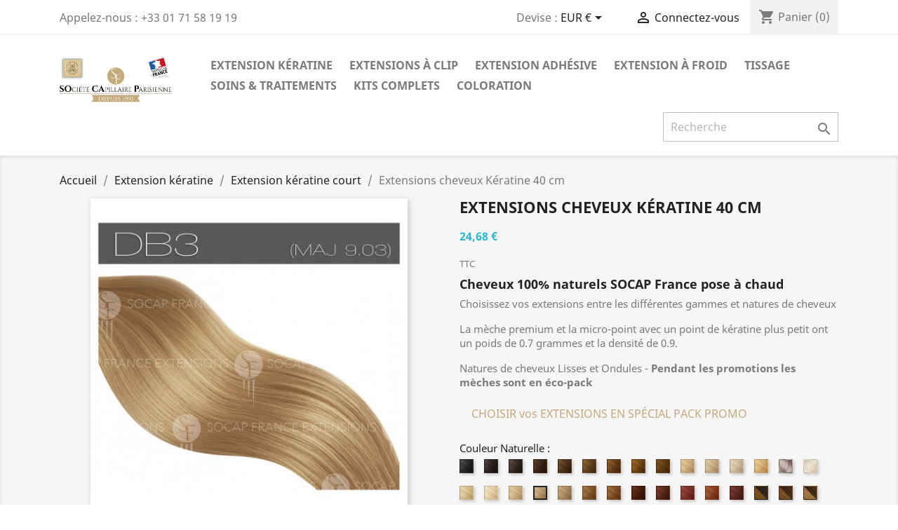

--- FILE ---
content_type: text/html; charset=utf-8
request_url: https://socapfrance.com/index.php?id_product=79&id_product_attribute=20493&rewrite=extension-cheveux-keratine-40-cm&controller=product
body_size: 34925
content:
<!doctype html>
<html lang="fr">

  <head>
    
      
  <meta charset="utf-8">


  <meta http-equiv="x-ua-compatible" content="ie=edge">



  <link rel="canonical" href="https://socapfrance.com/index.php?id_product=79&amp;rewrite=extension-cheveux-keratine-40-cm&amp;controller=product">

  <title>SOCAP France EXTENSION CHEVEUX KÉRATINE pose à chaud 40 cm</title>
  <meta name="description" content="LA MEILLEUR QUALITÉ EN LIGNE extension kératine 100% naturel haut de gamme remy hair - Taille: 40 cm ( autres longueurs), 18 pouces, ULTRA NATUREL, mèche 1 Gr">
  <meta name="keywords" content="">
      
        



  <meta name="viewport" content="width=device-width, initial-scale=1">



  <link rel="icon" type="image/vnd.microsoft.icon" href="https://socapfrance.com/img/favicon.ico?1695203479">
  <link rel="shortcut icon" type="image/x-icon" href="https://socapfrance.com/img/favicon.ico?1695203479">



    <link rel="stylesheet" href="https://socapfrance.com/themes/classic/assets/css/theme.css" type="text/css" media="all">
  <link rel="stylesheet" href="https://socapfrance.com/modules/blockreassurance/views/dist/front.css" type="text/css" media="all">
  <link rel="stylesheet" href="https://socapfrance.com/modules/ps_socialfollow/views/css/ps_socialfollow.css" type="text/css" media="all">
  <link rel="stylesheet" href="https://socapfrance.com/modules/paypal/views/css/paypal_fo.css" type="text/css" media="all">
  <link rel="stylesheet" href="https://socapfrance.com/modules/ets_affiliatemarketing/views/css/front.css" type="text/css" media="all">
  <link rel="stylesheet" href="https://socapfrance.com/themes/classic/assets/css/custom.css" type="text/css" media="all">




  

  <script type="text/javascript">
        var btPixel = {"btnAddToCart":"","btnAddToCartCategory":"","btnAddToWishlist":"button.wishlist-button-add","btnOrder":"button[name=\"confirm-addresses\"]","btnSub":".pm_subscription_display_product_buttons","tagContent":{"sPixel":"1864820856863302","aDynTags":{"content_type":{"label":"content_type","value":"product"},"content_ids":{"label":"content_ids","value":"FR79"},"value":{"label":"value","value":20.99},"currency":{"label":"currency","value":"EUR"},"content_name":{"label":"content_name","value":"Extensions cheveux K\u00e9ratine 40 cm"},"content_category":{"label":"content_category","value":"Extension k\u00e9ratine court"}},"sCR":"\n","aTrackingType":{"label":"tracking_type","value":"ViewContent"},"sJsObjName":"oPixelFacebook"},"pixel_id":"1864820856863302","bUseConsent":"0","iConsentConsentLvl":0,"bConsentHtmlElement":"","token":"7680a6f04887c04ac4cd8074120a33f3","ajaxUrl":"https:\/\/socapfrance.com\/index.php?fc=module&module=facebookproductad&controller=ajax","external_id":0,"useAdvancedMatching":true,"advancedMatchingData":false,"eventId":486,"fbdaSeparator":"v","pixelCurrency":"EUR","comboExport":"0","prefix":"","prefixLang":"FR"};
        var elementRecaptcha = "<div class=\"recaptcha-text-center\" style=\"text-align: center\"><div class=\"g-recaptcha\" style=\"display: inline-block !important\" data-sitekey=\"6Lcc2KQdAAAAAA19tZ3BOYmImrPrjWpVPgaXCna-\" data-theme=\"light\" data-size=\"normal\" data-callback=\"callbackRecaptcha\"><\/div><\/div>";
        var isPsVersion17 = true;
        var isPsVersion8 = false;
        var prestashop = {"cart":{"products":[],"totals":{"total":{"type":"total","label":"Total","amount":0,"value":"0,00\u00a0\u20ac"},"total_including_tax":{"type":"total","label":"Total TTC","amount":0,"value":"0,00\u00a0\u20ac"},"total_excluding_tax":{"type":"total","label":"Total HT :","amount":0,"value":"0,00\u00a0\u20ac"}},"subtotals":{"products":{"type":"products","label":"Sous-total","amount":0,"value":"0,00\u00a0\u20ac"},"discounts":null,"shipping":{"type":"shipping","label":"Livraison","amount":0,"value":""},"tax":{"type":"tax","label":"Taxes incluses","amount":0,"value":"0,00\u00a0\u20ac"}},"products_count":0,"summary_string":"0 articles","vouchers":{"allowed":1,"added":[]},"discounts":[],"minimalPurchase":0,"minimalPurchaseRequired":""},"currency":{"name":"Euro","iso_code":"EUR","iso_code_num":"978","sign":"\u20ac"},"customer":{"lastname":null,"firstname":null,"email":null,"birthday":null,"newsletter":null,"newsletter_date_add":null,"optin":null,"website":null,"company":null,"siret":null,"ape":null,"is_logged":false,"gender":{"type":null,"name":null},"addresses":[]},"language":{"name":"Fran\u00e7ais (French)","iso_code":"fr","locale":"fr-FR","language_code":"fr","is_rtl":"0","date_format_lite":"d\/m\/Y","date_format_full":"d\/m\/Y H:i:s","id":1},"page":{"title":"","canonical":null,"meta":{"title":"SOCAP France EXTENSION CHEVEUX K\u00c9RATINE pose \u00e0 chaud 40 cm","description":"LA MEILLEUR QUALIT\u00c9 EN LIGNE extension k\u00e9ratine 100% naturel haut de gamme remy hair - Taille: 40 cm ( autres longueurs), 18 pouces, ULTRA NATUREL, m\u00e8che 1 Gr","keywords":"","robots":"index"},"page_name":"product","body_classes":{"lang-fr":true,"lang-rtl":false,"country-FR":true,"currency-EUR":true,"layout-full-width":true,"page-product":true,"tax-display-enabled":true,"product-id-79":true,"product-Extensions cheveux K\u00e9ratine 40 cm":true,"product-id-category-301":true,"product-id-manufacturer-3":true,"product-id-supplier-0":true,"product-available-for-order":true},"admin_notifications":[]},"shop":{"name":"SOCAP FRANCE","logo":"https:\/\/socapfrance.com\/img\/prestashop-logo-1680266277.jpg","stores_icon":"https:\/\/socapfrance.com\/img\/logo_stores.png","favicon":"https:\/\/socapfrance.com\/img\/favicon.ico"},"urls":{"base_url":"https:\/\/socapfrance.com\/","current_url":"https:\/\/socapfrance.com\/index.php?id_product=79&id_product_attribute=20493&rewrite=extension-cheveux-keratine-40-cm&controller=product","shop_domain_url":"https:\/\/socapfrance.com","img_ps_url":"https:\/\/socapfrance.com\/img\/","img_cat_url":"https:\/\/socapfrance.com\/img\/c\/","img_lang_url":"https:\/\/socapfrance.com\/img\/l\/","img_prod_url":"https:\/\/socapfrance.com\/img\/p\/","img_manu_url":"https:\/\/socapfrance.com\/img\/m\/","img_sup_url":"https:\/\/socapfrance.com\/img\/su\/","img_ship_url":"https:\/\/socapfrance.com\/img\/s\/","img_store_url":"https:\/\/socapfrance.com\/img\/st\/","img_col_url":"https:\/\/socapfrance.com\/img\/co\/","img_url":"https:\/\/socapfrance.com\/themes\/classic\/assets\/img\/","css_url":"https:\/\/socapfrance.com\/themes\/classic\/assets\/css\/","js_url":"https:\/\/socapfrance.com\/themes\/classic\/assets\/js\/","pic_url":"https:\/\/socapfrance.com\/upload\/","pages":{"address":"https:\/\/socapfrance.com\/index.php?controller=address","addresses":"https:\/\/socapfrance.com\/index.php?controller=addresses","authentication":"https:\/\/socapfrance.com\/index.php?controller=authentication","cart":"https:\/\/socapfrance.com\/index.php?controller=cart","category":"https:\/\/socapfrance.com\/index.php?controller=category","cms":"https:\/\/socapfrance.com\/index.php?controller=cms","contact":"https:\/\/socapfrance.com\/index.php?controller=contact","discount":"https:\/\/socapfrance.com\/index.php?controller=discount","guest_tracking":"https:\/\/socapfrance.com\/index.php?controller=guest-tracking","history":"https:\/\/socapfrance.com\/index.php?controller=history","identity":"https:\/\/socapfrance.com\/index.php?controller=identity","index":"https:\/\/socapfrance.com\/index.php","my_account":"https:\/\/socapfrance.com\/index.php?controller=my-account","order_confirmation":"https:\/\/socapfrance.com\/index.php?controller=order-confirmation","order_detail":"https:\/\/socapfrance.com\/index.php?controller=order-detail","order_follow":"https:\/\/socapfrance.com\/index.php?controller=order-follow","order":"https:\/\/socapfrance.com\/index.php?controller=order","order_return":"https:\/\/socapfrance.com\/index.php?controller=order-return","order_slip":"https:\/\/socapfrance.com\/index.php?controller=order-slip","pagenotfound":"https:\/\/socapfrance.com\/index.php?controller=pagenotfound","password":"https:\/\/socapfrance.com\/index.php?controller=password","pdf_invoice":"https:\/\/socapfrance.com\/index.php?controller=pdf-invoice","pdf_order_return":"https:\/\/socapfrance.com\/index.php?controller=pdf-order-return","pdf_order_slip":"https:\/\/socapfrance.com\/index.php?controller=pdf-order-slip","prices_drop":"https:\/\/socapfrance.com\/index.php?controller=prices-drop","product":"https:\/\/socapfrance.com\/index.php?controller=product","search":"https:\/\/socapfrance.com\/index.php?controller=search","sitemap":"https:\/\/socapfrance.com\/index.php?controller=sitemap","stores":"https:\/\/socapfrance.com\/index.php?controller=stores","supplier":"https:\/\/socapfrance.com\/index.php?controller=supplier","register":"https:\/\/socapfrance.com\/index.php?controller=authentication&create_account=1","order_login":"https:\/\/socapfrance.com\/index.php?controller=order&login=1"},"alternative_langs":[],"theme_assets":"\/themes\/classic\/assets\/","actions":{"logout":"https:\/\/socapfrance.com\/index.php?mylogout="},"no_picture_image":{"bySize":{"small_default":{"url":"https:\/\/socapfrance.com\/img\/p\/fr-default-small_default.jpg","width":98,"height":98},"cart_default":{"url":"https:\/\/socapfrance.com\/img\/p\/fr-default-cart_default.jpg","width":125,"height":125},"home_default":{"url":"https:\/\/socapfrance.com\/img\/p\/fr-default-home_default.jpg","width":250,"height":250},"medium_default":{"url":"https:\/\/socapfrance.com\/img\/p\/fr-default-medium_default.jpg","width":452,"height":452},"large_default":{"url":"https:\/\/socapfrance.com\/img\/p\/fr-default-large_default.jpg","width":800,"height":800}},"small":{"url":"https:\/\/socapfrance.com\/img\/p\/fr-default-small_default.jpg","width":98,"height":98},"medium":{"url":"https:\/\/socapfrance.com\/img\/p\/fr-default-home_default.jpg","width":250,"height":250},"large":{"url":"https:\/\/socapfrance.com\/img\/p\/fr-default-large_default.jpg","width":800,"height":800},"legend":""}},"configuration":{"display_taxes_label":true,"display_prices_tax_incl":true,"is_catalog":false,"show_prices":true,"opt_in":{"partner":false},"quantity_discount":{"type":"price","label":"Prix unitaire"},"voucher_enabled":1,"return_enabled":1},"field_required":[],"breadcrumb":{"links":[{"title":"Accueil","url":"https:\/\/socapfrance.com\/index.php"},{"title":"Extension k\u00e9ratine","url":"https:\/\/socapfrance.com\/index.php?id_category=150&controller=category"},{"title":"Extension k\u00e9ratine court","url":"https:\/\/socapfrance.com\/index.php?id_category=301&controller=category"},{"title":"Extensions cheveux K\u00e9ratine 40 cm","url":"https:\/\/socapfrance.com\/index.php?id_product=79&id_product_attribute=20493&rewrite=extension-cheveux-keratine-40-cm&controller=product#\/gamme-premium\/couleur_naturelle_-db3_blond_tres_clair_nacre_ref_maj_903\/nature_cheveux-lisse"}],"count":4},"link":{"protocol_link":"https:\/\/","protocol_content":"https:\/\/"},"time":1769037589,"static_token":"7680a6f04887c04ac4cd8074120a33f3","token":"b3eb9dac01bbac5f72a96c85f414acc3","debug":false};
        var psemailsubscription_subscription = "https:\/\/socapfrance.com\/index.php?fc=module&module=ps_emailsubscription&controller=subscription";
        var psr_icon_color = "#000000";
        var recaptchaContactForm = "1";
        var recaptchaDataSiteKey = "6Lcc2KQdAAAAAA19tZ3BOYmImrPrjWpVPgaXCna-";
        var recaptchaLoginForm = "1";
        var recaptchaRegistrationForm = "1";
        var recaptchaType = "1";
        var recaptchaVersion = "v2";
      </script>



   

<script type="text/javascript">
        var link_cart = "https://socapfrance.com/index.php?controller=cart";
            var link_reward = "https://socapfrance.com/index.php?ajax=1&fc=module&module=ets_affiliatemarketing&controller=dashboard";
            var link_shopping_cart = "https://socapfrance.com/index.php?fc=module&module=ps_shoppingcart&controller=ajax";
            var eam_sending_email = "Envoi...";
    var eam_email_invalid = "Le courriel est invalide";
    var eam_email_sent_limited = "Vous avez atteint le nombre maximum d'invitations";
    var eam_token = "7680a6f04887c04ac4cd8074120a33f3";
    var name_is_blank = 'Le nom est requis';
    var email_is_blank = 'Email est requis';
    var email_is_invalid = 'Le courriel est invalide';
</script>
<script async src="https://www.googletagmanager.com/gtag/js?id=G-ZYX1RE24EY"></script>
<script>
  window.dataLayer = window.dataLayer || [];
  function gtag(){dataLayer.push(arguments);}
  gtag('js', new Date());
  gtag(
    'config',
    'G-ZYX1RE24EY',
    {
      'debug_mode':false
      , 'anonymize_ip': true                }
  );
</script>





<meta name="googlebot" content="noindex" />
    
  <meta property="og:type" content="product">
  <meta property="og:url" content="https://socapfrance.com/index.php?id_product=79&amp;id_product_attribute=20493&amp;rewrite=extension-cheveux-keratine-40-cm&amp;controller=product">
  <meta property="og:title" content="SOCAP France EXTENSION CHEVEUX KÉRATINE pose à chaud 40 cm">
  <meta property="og:site_name" content="SOCAP FRANCE">
  <meta property="og:description" content="LA MEILLEUR QUALITÉ EN LIGNE extension kératine 100% naturel haut de gamme remy hair - Taille: 40 cm ( autres longueurs), 18 pouces, ULTRA NATUREL, mèche 1 Gr">
  <meta property="og:image" content="https://socapfrance.com/img/p/2/3/3/3/2333-large_default.jpg">
      <meta property="product:pretax_price:amount" content="20.57">
    <meta property="product:pretax_price:currency" content="EUR">
    <meta property="product:price:amount" content="24.68">
    <meta property="product:price:currency" content="EUR">
    
  </head>

  <body id="product" class="lang-fr country-fr currency-eur layout-full-width page-product tax-display-enabled product-id-79 product-extensions-cheveux-keratine-40-cm product-id-category-301 product-id-manufacturer-3 product-id-supplier-0 product-available-for-order">

    
      
    

    <main>
      
              

      <header id="header">
        
          
  <div class="header-banner">
    
  </div>



  <nav class="header-nav">
    <div class="container">
      <div class="row">
        <div class="hidden-sm-down">
          <div class="col-md-5 col-xs-12">
            <div id="_desktop_contact_link">
  <div id="contact-link">
                Appelez-nous : <span>+33 01 71 58 19 19</span>
      </div>
</div>

          </div>
          <div class="col-md-7 right-nav">
              <div id="_desktop_currency_selector">
  <div class="currency-selector dropdown js-dropdown">
    <span id="currency-selector-label">Devise :</span>
    <button data-toggle="dropdown" class="hidden-sm-down btn-unstyle" aria-haspopup="true" aria-expanded="false" aria-label="Sélecteur de devise">
      <span class="expand-more _gray-darker">EUR €</span>
      <i class="material-icons expand-more">&#xE5C5;</i>
    </button>
    <ul class="dropdown-menu hidden-sm-down" aria-labelledby="currency-selector-label">
              <li >
          <a title="Franc" rel="nofollow" href="https://socapfrance.com/index.php?id_product=79&amp;rewrite=extension-cheveux-keratine-40-cm&amp;controller=product&amp;SubmitCurrency=1&amp;id_currency=3" class="dropdown-item">CHF --</a>
        </li>
              <li  class="current" >
          <a title="Euro" rel="nofollow" href="https://socapfrance.com/index.php?id_product=79&amp;rewrite=extension-cheveux-keratine-40-cm&amp;controller=product&amp;SubmitCurrency=1&amp;id_currency=1" class="dropdown-item">EUR €</a>
        </li>
              <li >
          <a title="Dollar" rel="nofollow" href="https://socapfrance.com/index.php?id_product=79&amp;rewrite=extension-cheveux-keratine-40-cm&amp;controller=product&amp;SubmitCurrency=1&amp;id_currency=2" class="dropdown-item">USD --</a>
        </li>
          </ul>
    <select class="link hidden-md-up" aria-labelledby="currency-selector-label">
              <option value="https://socapfrance.com/index.php?id_product=79&amp;rewrite=extension-cheveux-keratine-40-cm&amp;controller=product&amp;SubmitCurrency=1&amp;id_currency=3">CHF --</option>
              <option value="https://socapfrance.com/index.php?id_product=79&amp;rewrite=extension-cheveux-keratine-40-cm&amp;controller=product&amp;SubmitCurrency=1&amp;id_currency=1" selected="selected">EUR €</option>
              <option value="https://socapfrance.com/index.php?id_product=79&amp;rewrite=extension-cheveux-keratine-40-cm&amp;controller=product&amp;SubmitCurrency=1&amp;id_currency=2">USD --</option>
          </select>
  </div>
</div>
<div id="_desktop_user_info">
  <div class="user-info">
          <a
        href="https://socapfrance.com/index.php?controller=my-account"
        title="Connectez-vous à votre compte client"
        rel="nofollow"
      >
        <i class="material-icons">&#xE7FF;</i>
        <span class="hidden-sm-down">Connectez-vous</span>
      </a>
      </div>
</div>
<div id="_desktop_cart">
  <div class="blockcart cart-preview inactive" data-refresh-url="//socapfrance.com/index.php?fc=module&amp;module=ps_shoppingcart&amp;controller=ajax">
    <div class="header">
              <i class="material-icons shopping-cart">shopping_cart</i>
        <span class="hidden-sm-down">Panier</span>
        <span class="cart-products-count">(0)</span>
          </div>
  </div>
</div>

          </div>
        </div>
        <div class="hidden-md-up text-sm-center mobile">
          <div class="float-xs-left" id="menu-icon">
            <i class="material-icons d-inline">&#xE5D2;</i>
          </div>
          <div class="float-xs-right" id="_mobile_cart"></div>
          <div class="float-xs-right" id="_mobile_user_info"></div>
          <div class="top-logo" id="_mobile_logo"></div>
          <div class="clearfix"></div>
        </div>
      </div>
    </div>
  </nav>



  <div class="header-top">
    <div class="container">
       <div class="row">
        <div class="col-md-2 hidden-sm-down" id="_desktop_logo">
                            <a href="https://socapfrance.com/">
                  <img class="logo img-responsive" src="https://socapfrance.com/img/prestashop-logo-1680266277.jpg" alt="SOCAP FRANCE">
                </a>
                    </div>
        <div class="col-md-10 col-sm-12 position-static">
          

<div class="menu js-top-menu position-static hidden-sm-down" id="_desktop_top_menu">
    
          <ul class="top-menu" id="top-menu" data-depth="0">
                    <li class="category" id="category-150">
                          <a
                class="dropdown-item"
                href="https://socapfrance.com/index.php?id_category=150&amp;controller=category" data-depth="0"
                              >
                                                                      <span class="float-xs-right hidden-md-up">
                    <span data-target="#top_sub_menu_98078" data-toggle="collapse" class="navbar-toggler collapse-icons">
                      <i class="material-icons add">&#xE313;</i>
                      <i class="material-icons remove">&#xE316;</i>
                    </span>
                  </span>
                                Extension kératine
              </a>
                            <div  class="popover sub-menu js-sub-menu collapse" id="top_sub_menu_98078">
                
          <ul class="top-menu"  data-depth="1">
                    <li class="category" id="category-301">
                          <a
                class="dropdown-item dropdown-submenu"
                href="https://socapfrance.com/index.php?id_category=301&amp;controller=category" data-depth="1"
                              >
                                Extension kératine court
              </a>
                          </li>
                    <li class="category" id="category-297">
                          <a
                class="dropdown-item dropdown-submenu"
                href="https://socapfrance.com/index.php?id_category=297&amp;controller=category" data-depth="1"
                              >
                                Extension kératine long
              </a>
                          </li>
                    <li class="category" id="category-298">
                          <a
                class="dropdown-item dropdown-submenu"
                href="https://socapfrance.com/index.php?id_category=298&amp;controller=category" data-depth="1"
                              >
                                Extension kératine extra long
              </a>
                          </li>
              </ul>
    
              </div>
                          </li>
                    <li class="category" id="category-331">
                          <a
                class="dropdown-item"
                href="https://socapfrance.com/index.php?id_category=331&amp;controller=category" data-depth="0"
                              >
                                Extensions à clip
              </a>
                          </li>
                    <li class="category" id="category-152">
                          <a
                class="dropdown-item"
                href="https://socapfrance.com/index.php?id_category=152&amp;controller=category" data-depth="0"
                              >
                                                                      <span class="float-xs-right hidden-md-up">
                    <span data-target="#top_sub_menu_53403" data-toggle="collapse" class="navbar-toggler collapse-icons">
                      <i class="material-icons add">&#xE313;</i>
                      <i class="material-icons remove">&#xE316;</i>
                    </span>
                  </span>
                                Extension adhésive
              </a>
                            <div  class="popover sub-menu js-sub-menu collapse" id="top_sub_menu_53403">
                
          <ul class="top-menu"  data-depth="1">
                    <li class="category" id="category-310">
                          <a
                class="dropdown-item dropdown-submenu"
                href="https://socapfrance.com/index.php?id_category=310&amp;controller=category" data-depth="1"
                              >
                                EXTENSION adhésive Court
              </a>
                          </li>
                    <li class="category" id="category-311">
                          <a
                class="dropdown-item dropdown-submenu"
                href="https://socapfrance.com/index.php?id_category=311&amp;controller=category" data-depth="1"
                              >
                                EXTENSION adhésive longue
              </a>
                          </li>
              </ul>
    
              </div>
                          </li>
                    <li class="category" id="category-153">
                          <a
                class="dropdown-item"
                href="https://socapfrance.com/index.php?id_category=153&amp;controller=category" data-depth="0"
                              >
                                                                      <span class="float-xs-right hidden-md-up">
                    <span data-target="#top_sub_menu_26001" data-toggle="collapse" class="navbar-toggler collapse-icons">
                      <i class="material-icons add">&#xE313;</i>
                      <i class="material-icons remove">&#xE316;</i>
                    </span>
                  </span>
                                Extension à froid
              </a>
                            <div  class="popover sub-menu js-sub-menu collapse" id="top_sub_menu_26001">
                
          <ul class="top-menu"  data-depth="1">
                    <li class="category" id="category-333">
                          <a
                class="dropdown-item dropdown-submenu"
                href="https://socapfrance.com/index.php?id_category=333&amp;controller=category" data-depth="1"
                              >
                                V-Light Hair Extensions
              </a>
                          </li>
                    <li class="category" id="category-334">
                          <a
                class="dropdown-item dropdown-submenu"
                href="https://socapfrance.com/index.php?id_category=334&amp;controller=category" data-depth="1"
                              >
                                Extension Flat Ring
              </a>
                          </li>
              </ul>
    
              </div>
                          </li>
                    <li class="category" id="category-154">
                          <a
                class="dropdown-item"
                href="https://socapfrance.com/index.php?id_category=154&amp;controller=category" data-depth="0"
                              >
                                Tissage
              </a>
                          </li>
                    <li class="category" id="category-305">
                          <a
                class="dropdown-item"
                href="https://socapfrance.com/index.php?id_category=305&amp;controller=category" data-depth="0"
                              >
                                                                      <span class="float-xs-right hidden-md-up">
                    <span data-target="#top_sub_menu_90422" data-toggle="collapse" class="navbar-toggler collapse-icons">
                      <i class="material-icons add">&#xE313;</i>
                      <i class="material-icons remove">&#xE316;</i>
                    </span>
                  </span>
                                Soins &amp; Traitements
              </a>
                            <div  class="popover sub-menu js-sub-menu collapse" id="top_sub_menu_90422">
                
          <ul class="top-menu"  data-depth="1">
                    <li class="category" id="category-189">
                          <a
                class="dropdown-item dropdown-submenu"
                href="https://socapfrance.com/index.php?id_category=189&amp;controller=category" data-depth="1"
                              >
                                Soins spécial extensions
              </a>
                          </li>
                    <li class="category" id="category-160">
                          <a
                class="dropdown-item dropdown-submenu"
                href="https://socapfrance.com/index.php?id_category=160&amp;controller=category" data-depth="1"
                              >
                                Soin protecteur pour brushing
              </a>
                          </li>
                    <li class="category" id="category-137">
                          <a
                class="dropdown-item dropdown-submenu"
                href="https://socapfrance.com/index.php?id_category=137&amp;controller=category" data-depth="1"
                              >
                                                                      <span class="float-xs-right hidden-md-up">
                    <span data-target="#top_sub_menu_46702" data-toggle="collapse" class="navbar-toggler collapse-icons">
                      <i class="material-icons add">&#xE313;</i>
                      <i class="material-icons remove">&#xE316;</i>
                    </span>
                  </span>
                                Lissage brésilien
              </a>
                            <div  class="collapse" id="top_sub_menu_46702">
                
          <ul class="top-menu"  data-depth="2">
                    <li class="category" id="category-316">
                          <a
                class="dropdown-item"
                href="https://socapfrance.com/index.php?id_category=316&amp;controller=category" data-depth="2"
                              >
                                Lissage Kératine
              </a>
                          </li>
                    <li class="category" id="category-315">
                          <a
                class="dropdown-item"
                href="https://socapfrance.com/index.php?id_category=315&amp;controller=category" data-depth="2"
                              >
                                Lissage Végétalien
              </a>
                          </li>
                    <li class="category" id="category-325">
                          <a
                class="dropdown-item"
                href="https://socapfrance.com/index.php?id_category=325&amp;controller=category" data-depth="2"
                              >
                                Lissage Caviar
              </a>
                          </li>
                    <li class="category" id="category-327">
                          <a
                class="dropdown-item"
                href="https://socapfrance.com/index.php?id_category=327&amp;controller=category" data-depth="2"
                              >
                                Lissage Tanin
              </a>
                          </li>
              </ul>
    
              </div>
                          </li>
                    <li class="category" id="category-138">
                          <a
                class="dropdown-item dropdown-submenu"
                href="https://socapfrance.com/index.php?id_category=138&amp;controller=category" data-depth="1"
                              >
                                Lifting capillaire
              </a>
                          </li>
                    <li class="category" id="category-224">
                          <a
                class="dropdown-item dropdown-submenu"
                href="https://socapfrance.com/index.php?id_category=224&amp;controller=category" data-depth="1"
                              >
                                Traitement éclaircissant
              </a>
                          </li>
                    <li class="category" id="category-139">
                          <a
                class="dropdown-item dropdown-submenu"
                href="https://socapfrance.com/index.php?id_category=139&amp;controller=category" data-depth="1"
                              >
                                Traitement ondulation
              </a>
                          </li>
                    <li class="category" id="category-312">
                          <a
                class="dropdown-item dropdown-submenu"
                href="https://socapfrance.com/index.php?id_category=312&amp;controller=category" data-depth="1"
                              >
                                Organics Vegetal Bio
              </a>
                          </li>
                    <li class="category" id="category-317">
                          <a
                class="dropdown-item dropdown-submenu"
                href="https://socapfrance.com/index.php?id_category=317&amp;controller=category" data-depth="1"
                              >
                                Lissage Tanin
              </a>
                          </li>
              </ul>
    
              </div>
                          </li>
                    <li class="category" id="category-306">
                          <a
                class="dropdown-item"
                href="https://socapfrance.com/index.php?id_category=306&amp;controller=category" data-depth="0"
                              >
                                                                      <span class="float-xs-right hidden-md-up">
                    <span data-target="#top_sub_menu_75773" data-toggle="collapse" class="navbar-toggler collapse-icons">
                      <i class="material-icons add">&#xE313;</i>
                      <i class="material-icons remove">&#xE316;</i>
                    </span>
                  </span>
                                Kits complets
              </a>
                            <div  class="popover sub-menu js-sub-menu collapse" id="top_sub_menu_75773">
                
          <ul class="top-menu"  data-depth="1">
                    <li class="category" id="category-295">
                          <a
                class="dropdown-item dropdown-submenu"
                href="https://socapfrance.com/index.php?id_category=295&amp;controller=category" data-depth="1"
                              >
                                Pack tête complète kératine
              </a>
                          </li>
                    <li class="category" id="category-264">
                          <a
                class="dropdown-item dropdown-submenu"
                href="https://socapfrance.com/index.php?id_category=264&amp;controller=category" data-depth="1"
                              >
                                Pack tête complète adhésive
              </a>
                          </li>
                    <li class="category" id="category-242">
                          <a
                class="dropdown-item dropdown-submenu"
                href="https://socapfrance.com/index.php?id_category=242&amp;controller=category" data-depth="1"
                              >
                                Pack tête complète clips
              </a>
                          </li>
                    <li class="category" id="category-308">
                          <a
                class="dropdown-item dropdown-submenu"
                href="https://socapfrance.com/index.php?id_category=308&amp;controller=category" data-depth="1"
                              >
                                Pack tête complète à froid
              </a>
                          </li>
                    <li class="category" id="category-254">
                          <a
                class="dropdown-item dropdown-submenu"
                href="https://socapfrance.com/index.php?id_category=254&amp;controller=category" data-depth="1"
                              >
                                Kit lifting capillaire
              </a>
                          </li>
                    <li class="category" id="category-279">
                          <a
                class="dropdown-item dropdown-submenu"
                href="https://socapfrance.com/index.php?id_category=279&amp;controller=category" data-depth="1"
                              >
                                Kit soin protection pour brushing
              </a>
                          </li>
                    <li class="category" id="category-238">
                          <a
                class="dropdown-item dropdown-submenu"
                href="https://socapfrance.com/index.php?id_category=238&amp;controller=category" data-depth="1"
                              >
                                Kit lissage brésilien
              </a>
                          </li>
                    <li class="category" id="category-314">
                          <a
                class="dropdown-item dropdown-submenu"
                href="https://socapfrance.com/index.php?id_category=314&amp;controller=category" data-depth="1"
                              >
                                Kit soin extensions
              </a>
                          </li>
                    <li class="category" id="category-326">
                          <a
                class="dropdown-item dropdown-submenu"
                href="https://socapfrance.com/index.php?id_category=326&amp;controller=category" data-depth="1"
                              >
                                Kit ondulation
              </a>
                          </li>
                    <li class="category" id="category-329">
                          <a
                class="dropdown-item dropdown-submenu"
                href="https://socapfrance.com/index.php?id_category=329&amp;controller=category" data-depth="1"
                              >
                                Kit Organics Vegetal Bio
              </a>
                          </li>
                    <li class="category" id="category-330">
                          <a
                class="dropdown-item dropdown-submenu"
                href="https://socapfrance.com/index.php?id_category=330&amp;controller=category" data-depth="1"
                              >
                                Kit Coloration Éclat Des Nuances
              </a>
                          </li>
                    <li class="category" id="category-332">
                          <a
                class="dropdown-item dropdown-submenu"
                href="https://socapfrance.com/index.php?id_category=332&amp;controller=category" data-depth="1"
                              >
                                Kit matériel pose et depose
              </a>
                          </li>
              </ul>
    
              </div>
                          </li>
                    <li class="category" id="category-307">
                          <a
                class="dropdown-item"
                href="https://socapfrance.com/index.php?id_category=307&amp;controller=category" data-depth="0"
                              >
                                Coloration
              </a>
                          </li>
              </ul>
    
    <div class="clearfix"></div>
</div>
<!-- Block search module TOP -->
<div id="search_widget" class="search-widget" data-search-controller-url="//socapfrance.com/index.php?controller=search">
	<form method="get" action="//socapfrance.com/index.php?controller=search">
		<input type="hidden" name="controller" value="search">
		<input type="text" name="s" value="" placeholder="Recherche" aria-label="Recherche">
		<button type="submit">
			<i class="material-icons search">&#xE8B6;</i>
      <span class="hidden-xl-down">Recherche</span>
		</button>
	</form>
</div>
<!-- /Block search module TOP -->

          <div class="clearfix"></div>
        </div>
      </div>
      <div id="mobile_top_menu_wrapper" class="row hidden-md-up" style="display:none;">
        <div class="js-top-menu mobile" id="_mobile_top_menu"></div>
        <div class="js-top-menu-bottom">
          <div id="_mobile_currency_selector"></div>
          <div id="_mobile_language_selector"></div>
          <div id="_mobile_contact_link"></div>
        </div>
      </div>
    </div>
  </div>
  

        
      </header>

      
        
<aside id="notifications">
  <div class="container">
    
    
    
      </div>
</aside>
      

      <section id="wrapper">
        
        <div class="container">
          
            <nav data-depth="4" class="breadcrumb hidden-sm-down">
  <ol itemscope itemtype="http://schema.org/BreadcrumbList">
    
              
          <li itemprop="itemListElement" itemscope itemtype="https://schema.org/ListItem">
                          <a itemprop="item" href="https://socapfrance.com/index.php"><span itemprop="name">Accueil</span></a>
                        <meta itemprop="position" content="1">
          </li>
        
              
          <li itemprop="itemListElement" itemscope itemtype="https://schema.org/ListItem">
                          <a itemprop="item" href="https://socapfrance.com/index.php?id_category=150&amp;controller=category"><span itemprop="name">Extension kératine</span></a>
                        <meta itemprop="position" content="2">
          </li>
        
              
          <li itemprop="itemListElement" itemscope itemtype="https://schema.org/ListItem">
                          <a itemprop="item" href="https://socapfrance.com/index.php?id_category=301&amp;controller=category"><span itemprop="name">Extension kératine court</span></a>
                        <meta itemprop="position" content="3">
          </li>
        
              
          <li itemprop="itemListElement" itemscope itemtype="https://schema.org/ListItem">
                          <span itemprop="name">Extensions cheveux Kératine 40 cm</span>
                        <meta itemprop="position" content="4">
          </li>
        
          
  </ol>
</nav>
          

          

          
  <div id="content-wrapper">
    
    

  <section id="main" itemscope itemtype="https://schema.org/Product">
    <meta itemprop="url" content="https://socapfrance.com/index.php?id_product=79&amp;id_product_attribute=20493&amp;rewrite=extension-cheveux-keratine-40-cm&amp;controller=product#/18-gamme-premium/89-couleur_naturelle_-db3_blond_tres_clair_nacre_ref_maj_903/184-nature_cheveux-lisse">

    <div class="row product-container">
      <div class="col-md-6">
        
          <section class="page-content" id="content">
            
              
    <ul class="product-flags">
            </ul>


              
                <div class="images-container">
  
    <div class="product-cover">
              <img class="js-qv-product-cover" src="https://socapfrance.com/img/p/8/2/8/828-large_default.jpg" alt="Extension 40 cm en cheveux naturels" title="Extension 40 cm en cheveux naturels" style="width:100%;" itemprop="image">
        <div class="layer hidden-sm-down" data-toggle="modal" data-target="#product-modal">
          <i class="material-icons zoom-in">search</i>
        </div>
          </div>
  

  
    <div class="js-qv-mask mask">
      <ul class="product-images js-qv-product-images">
                  <li class="thumb-container">
            <img
              class="thumb js-thumb  selected "
              data-image-medium-src="https://socapfrance.com/img/p/8/2/8/828-medium_default.jpg"
              data-image-large-src="https://socapfrance.com/img/p/8/2/8/828-large_default.jpg"
              src="https://socapfrance.com/img/p/8/2/8/828-home_default.jpg"
              alt="Extension 40 cm en cheveux naturels"
              title="Extension 40 cm en cheveux naturels"
              width="100"
              itemprop="image"
            >
          </li>
              </ul>
    </div>
  

</div>
              
              <div class="scroll-box-arrows">
                <i class="material-icons left">&#xE314;</i>
                <i class="material-icons right">&#xE315;</i>
              </div>

            
          </section>
        
        </div>
        <div class="col-md-6">
          
            
              <h1 class="h1" itemprop="name">Extensions cheveux Kératine 40 cm</h1>
            
          
          
              <div class="product-prices">
    
          

    
      <div
        class="product-price h5 "
        itemprop="offers"
        itemscope
        itemtype="https://schema.org/Offer"
      >
        <link itemprop="availability" href="https://schema.org/PreOrder"/>
        <meta itemprop="priceCurrency" content="EUR">

        <div class="current-price">
          <span itemprop="price" content="24.68">24,68 €</span>

                  </div>

        
                  
      </div>
    

    
          

    
          

    
          

    

    <div class="tax-shipping-delivery-label">
              TTC
            
      
                        </div>
  </div>
          

          <div class="product-information">
            
              <div id="product-description-short-79" class="product-description" itemprop="description"><h3>Cheveux 100% naturels SOCAP France pose à chaud </h3>
<p>Choisissez vos extensions entre les différentes gammes et natures de cheveux</p>
<p>La mèche premium et la micro-point avec un point de kératine plus petit ont un poids de 0.7 grammes et la densité de 0.9.</p>
<p>Natures de cheveux Lisses et Ondules - <strong>Pendant les promotions les mèches sont en éco-pack</strong></p>
<h5><span style="color:#c4a97c;"><strong><a href="https://socapfrance.com/index.php?id_category=295&amp;controller=category&amp;systeme-application-extensions=keratine&amp;longueur-extension=40-cm" target="_blank" class="btn btn-default" rel="noreferrer noopener"><span style="color:#c4a97c;">CHOISIR vos EXTENSIONS EN SPÉCIAL PACK PROMO</span></a></strong></span></h5></div>
            

            
            <div class="product-actions">
              
                <form action="https://socapfrance.com/index.php?controller=cart" method="post" id="add-to-cart-or-refresh">
                  <input type="hidden" name="token" value="7680a6f04887c04ac4cd8074120a33f3">
                  <input type="hidden" name="id_product" value="79" id="product_page_product_id">
                  <input type="hidden" name="id_customization" value="0" id="product_customization_id">

                  
                    <div class="product-variants">
          <div class="clearfix product-variants-item">
      <span class="control-label">Couleur Naturelle :</span>
              <ul id="group_7">
                      <li class="float-xs-left input-container">
              <label aria-label="1B - Noir (Réf MAJ 1)">
                <input class="input-color" type="radio" data-product-attribute="7" name="group[7]" value="60" title="1B - Noir (Réf MAJ 1)">
                <span
                                      class="color texture" style="background-image: url(/img/co/60.jpg)"
                                  ><span class="sr-only">1B - Noir (Réf MAJ 1)</span></span>
              </label>
            </li>
                      <li class="float-xs-left input-container">
              <label aria-label="2 - Châtain foncé (Réf MAJ 4)">
                <input class="input-color" type="radio" data-product-attribute="7" name="group[7]" value="61" title="2 - Châtain foncé (Réf MAJ 4)">
                <span
                                      class="color texture" style="background-image: url(/img/co/61.jpg)"
                                  ><span class="sr-only">2 - Châtain foncé (Réf MAJ 4)</span></span>
              </label>
            </li>
                      <li class="float-xs-left input-container">
              <label aria-label="4 - Châtain clair (Réf MAJ 5)">
                <input class="input-color" type="radio" data-product-attribute="7" name="group[7]" value="62" title="4 - Châtain clair (Réf MAJ 5)">
                <span
                                      class="color texture" style="background-image: url(/img/co/62.jpg)"
                                  ><span class="sr-only">4 - Châtain clair (Réf MAJ 5)</span></span>
              </label>
            </li>
                      <li class="float-xs-left input-container">
              <label aria-label="6 - Blond foncé (Réf MAJ 6.23)">
                <input class="input-color" type="radio" data-product-attribute="7" name="group[7]" value="63" title="6 - Blond foncé (Réf MAJ 6.23)">
                <span
                                      class="color texture" style="background-image: url(/img/co/63.jpg)"
                                  ><span class="sr-only">6 - Blond foncé (Réf MAJ 6.23)</span></span>
              </label>
            </li>
                      <li class="float-xs-left input-container">
              <label aria-label="8 - Blond (Réf MAJ 6.13)">
                <input class="input-color" type="radio" data-product-attribute="7" name="group[7]" value="64" title="8 - Blond (Réf MAJ 6.13)">
                <span
                                      class="color texture" style="background-image: url(/img/co/64.jpg)"
                                  ><span class="sr-only">8 - Blond (Réf MAJ 6.13)</span></span>
              </label>
            </li>
                      <li class="float-xs-left input-container">
              <label aria-label="10 - Blond clair (Réf MAJ 8.3)">
                <input class="input-color" type="radio" data-product-attribute="7" name="group[7]" value="65" title="10 - Blond clair (Réf MAJ 8.3)">
                <span
                                      class="color texture" style="background-image: url(/img/co/65.jpg)"
                                  ><span class="sr-only">10 - Blond clair (Réf MAJ 8.3)</span></span>
              </label>
            </li>
                      <li class="float-xs-left input-container">
              <label aria-label="12 - Blond foncé doré (Réf MAJ 7.03)">
                <input class="input-color" type="radio" data-product-attribute="7" name="group[7]" value="66" title="12 - Blond foncé doré (Réf MAJ 7.03)">
                <span
                                      class="color texture" style="background-image: url(/img/co/66.jpg)"
                                  ><span class="sr-only">12 - Blond foncé doré (Réf MAJ 7.03)</span></span>
              </label>
            </li>
                      <li class="float-xs-left input-container">
              <label aria-label="14 - Blond naturel doré cendré (Réf MAJ 7.3)">
                <input class="input-color" type="radio" data-product-attribute="7" name="group[7]" value="67" title="14 - Blond naturel doré cendré (Réf MAJ 7.3)">
                <span
                                      class="color texture" style="background-image: url(/img/co/67.jpg)"
                                  ><span class="sr-only">14 - Blond naturel doré cendré (Réf MAJ 7.3)</span></span>
              </label>
            </li>
                      <li class="float-xs-left input-container">
              <label aria-label="17 - Blond doré (Réf MAJ 8.3)">
                <input class="input-color" type="radio" data-product-attribute="7" name="group[7]" value="70" title="17 - Blond doré (Réf MAJ 8.3)">
                <span
                                      class="color texture" style="background-image: url(/img/co/70.jpg)"
                                  ><span class="sr-only">17 - Blond doré (Réf MAJ 8.3)</span></span>
              </label>
            </li>
                      <li class="float-xs-left input-container">
              <label aria-label="20 - Blond très très clair (Réf MAJ 10)">
                <input class="input-color" type="radio" data-product-attribute="7" name="group[7]" value="72" title="20 - Blond très très clair (Réf MAJ 10)">
                <span
                                      class="color texture" style="background-image: url(/img/co/72.jpg)"
                                  ><span class="sr-only">20 - Blond très très clair (Réf MAJ 10)</span></span>
              </label>
            </li>
                      <li class="float-xs-left input-container">
              <label aria-label="24 - Blond clair cendré (Réf MAJ 10)">
                <input class="input-color" type="radio" data-product-attribute="7" name="group[7]" value="74" title="24 - Blond clair cendré (Réf MAJ 10)">
                <span
                                      class="color texture" style="background-image: url(/img/co/74.jpg)"
                                  ><span class="sr-only">24 - Blond clair cendré (Réf MAJ 10)</span></span>
              </label>
            </li>
                      <li class="float-xs-left input-container">
              <label aria-label="25 - Blond très très clair nacré (Réf MAJ 901S)">
                <input class="input-color" type="radio" data-product-attribute="7" name="group[7]" value="75" title="25 - Blond très très clair nacré (Réf MAJ 901S)">
                <span
                                      class="color texture" style="background-image: url(/img/co/75.jpg)"
                                  ><span class="sr-only">25 - Blond très très clair nacré (Réf MAJ 901S)</span></span>
              </label>
            </li>
                      <li class="float-xs-left input-container">
              <label aria-label="26 - Blond très clair doré (Réf MAJ 902)">
                <input class="input-color" type="radio" data-product-attribute="7" name="group[7]" value="76" title="26 - Blond très clair doré (Réf MAJ 902)">
                <span
                                      class="color texture" style="background-image: url(/img/co/76.jpg)"
                                  ><span class="sr-only">26 - Blond très clair doré (Réf MAJ 902)</span></span>
              </label>
            </li>
                      <li class="float-xs-left input-container">
              <label aria-label="59 - Blond cendré aux reflets argentés (Réf MAJ 11.1)">
                <input class="input-color" type="radio" data-product-attribute="7" name="group[7]" value="369" title="59 - Blond cendré aux reflets argentés (Réf MAJ 11.1)">
                <span
                                      class="color texture" style="background-image: url(/img/co/369.jpg)"
                                  ><span class="sr-only">59 - Blond cendré aux reflets argentés (Réf MAJ 11.1)</span></span>
              </label>
            </li>
                      <li class="float-xs-left input-container">
              <label aria-label="0 - Blond polaire  (Réf MAJ 10.13)">
                <input class="input-color" type="radio" data-product-attribute="7" name="group[7]" value="367" title="0 - Blond polaire  (Réf MAJ 10.13)">
                <span
                                      class="color texture" style="background-image: url(/img/co/367.jpg)"
                                  ><span class="sr-only">0 - Blond polaire  (Réf MAJ 10.13)</span></span>
              </label>
            </li>
                      <li class="float-xs-left input-container">
              <label aria-label="1001 - Blond très très clair nacré (Réf MAJ 900)">
                <input class="input-color" type="radio" data-product-attribute="7" name="group[7]" value="87" title="1001 - Blond très très clair nacré (Réf MAJ 900)">
                <span
                                      class="color texture" style="background-image: url(/img/co/87.jpg)"
                                  ><span class="sr-only">1001 - Blond très très clair nacré (Réf MAJ 900)</span></span>
              </label>
            </li>
                      <li class="float-xs-left input-container">
              <label aria-label="1000 - Blond Majiblond Ultra (Réf MAJ 900S)">
                <input class="input-color" type="radio" data-product-attribute="7" name="group[7]" value="86" title="1000 - Blond Majiblond Ultra (Réf MAJ 900S)">
                <span
                                      class="color texture" style="background-image: url(/img/co/86.jpg)"
                                  ><span class="sr-only">1000 - Blond Majiblond Ultra (Réf MAJ 900S)</span></span>
              </label>
            </li>
                      <li class="float-xs-left input-container">
              <label aria-label="DB2 - Blond très clair (Réf MAJ 903S)">
                <input class="input-color" type="radio" data-product-attribute="7" name="group[7]" value="88" title="DB2 - Blond très clair (Réf MAJ 903S)">
                <span
                                      class="color texture" style="background-image: url(/img/co/88.jpg)"
                                  ><span class="sr-only">DB2 - Blond très clair (Réf MAJ 903S)</span></span>
              </label>
            </li>
                      <li class="float-xs-left input-container">
              <label aria-label="DB3 - Blond très clair nacré (Réf MAJ 9.03)">
                <input class="input-color" type="radio" data-product-attribute="7" name="group[7]" value="89" title="DB3 - Blond très clair nacré (Réf MAJ 9.03)" checked="checked">
                <span
                                      class="color texture" style="background-image: url(/img/co/89.jpg)"
                                  ><span class="sr-only">DB3 - Blond très clair nacré (Réf MAJ 9.03)</span></span>
              </label>
            </li>
                      <li class="float-xs-left input-container">
              <label aria-label="DB4 - Blond très clair irisé cendré (Réf MAJ 9.31)">
                <input class="input-color" type="radio" data-product-attribute="7" name="group[7]" value="90" title="DB4 - Blond très clair irisé cendré (Réf MAJ 9.31)">
                <span
                                      class="color texture" style="background-image: url(/img/co/90.jpg)"
                                  ><span class="sr-only">DB4 - Blond très clair irisé cendré (Réf MAJ 9.31)</span></span>
              </label>
            </li>
                      <li class="float-xs-left input-container">
              <label aria-label="27 - Blond clair miel (Réf MAJ 8.30)">
                <input class="input-color" type="radio" data-product-attribute="7" name="group[7]" value="77" title="27 - Blond clair miel (Réf MAJ 8.30)">
                <span
                                      class="color texture" style="background-image: url(/img/co/77.jpg)"
                                  ><span class="sr-only">27 - Blond clair miel (Réf MAJ 8.30)</span></span>
              </label>
            </li>
                      <li class="float-xs-left input-container">
              <label aria-label="30 - Blond clair doré cuivré (Réf MAJ 8.04)">
                <input class="input-color" type="radio" data-product-attribute="7" name="group[7]" value="80" title="30 - Blond clair doré cuivré (Réf MAJ 8.04)">
                <span
                                      class="color texture" style="background-image: url(/img/co/80.jpg)"
                                  ><span class="sr-only">30 - Blond clair doré cuivré (Réf MAJ 8.04)</span></span>
              </label>
            </li>
                      <li class="float-xs-left input-container">
              <label aria-label="32 - Châtain cuivré acajou intense (Réf MAJ 4.45)">
                <input class="input-color" type="radio" data-product-attribute="7" name="group[7]" value="81" title="32 - Châtain cuivré acajou intense (Réf MAJ 4.45)">
                <span
                                      class="color texture" style="background-image: url(/img/co/81.jpg)"
                                  ><span class="sr-only">32 - Châtain cuivré acajou intense (Réf MAJ 4.45)</span></span>
              </label>
            </li>
                      <li class="float-xs-left input-container">
              <label aria-label="33 - Blond cuivré acajou intense (Réf MAJ 6.35)">
                <input class="input-color" type="radio" data-product-attribute="7" name="group[7]" value="82" title="33 - Blond cuivré acajou intense (Réf MAJ 6.35)">
                <span
                                      class="color texture" style="background-image: url(/img/co/82.jpg)"
                                  ><span class="sr-only">33 - Blond cuivré acajou intense (Réf MAJ 6.35)</span></span>
              </label>
            </li>
                      <li class="float-xs-left input-container">
              <label aria-label="35 - Blond foncé rouge acajou (Réf MAJ 6.64)">
                <input class="input-color" type="radio" data-product-attribute="7" name="group[7]" value="83" title="35 - Blond foncé rouge acajou (Réf MAJ 6.64)">
                <span
                                      class="color texture" style="background-image: url(/img/co/83.jpg)"
                                  ><span class="sr-only">35 - Blond foncé rouge acajou (Réf MAJ 6.64)</span></span>
              </label>
            </li>
                      <li class="float-xs-left input-container">
              <label aria-label="130 - Blond clair cuivré intense (Réf MAJ 7.45)">
                <input class="input-color" type="radio" data-product-attribute="7" name="group[7]" value="84" title="130 - Blond clair cuivré intense (Réf MAJ 7.45)">
                <span
                                      class="color texture" style="background-image: url(/img/co/84.jpg)"
                                  ><span class="sr-only">130 - Blond clair cuivré intense (Réf MAJ 7.45)</span></span>
              </label>
            </li>
                      <li class="float-xs-left input-container">
              <label aria-label="530 - Blond rouge acajou">
                <input class="input-color" type="radio" data-product-attribute="7" name="group[7]" value="85" title="530 - Blond rouge acajou">
                <span
                                      class="color texture" style="background-image: url(/img/co/85.jpg)"
                                  ><span class="sr-only">530 - Blond rouge acajou</span></span>
              </label>
            </li>
                      <li class="float-xs-left input-container">
              <label aria-label="2/17 - Châtain foncé/Blond doré">
                <input class="input-color" type="radio" data-product-attribute="7" name="group[7]" value="128" title="2/17 - Châtain foncé/Blond doré">
                <span
                                      class="color texture" style="background-image: url(/img/co/128.jpg)"
                                  ><span class="sr-only">2/17 - Châtain foncé/Blond doré</span></span>
              </label>
            </li>
                      <li class="float-xs-left input-container">
              <label aria-label="6/12 - Blond foncé/Blond foncé doré">
                <input class="input-color" type="radio" data-product-attribute="7" name="group[7]" value="129" title="6/12 - Blond foncé/Blond foncé doré">
                <span
                                      class="color texture" style="background-image: url(/img/co/129.jpg)"
                                  ><span class="sr-only">6/12 - Blond foncé/Blond foncé doré</span></span>
              </label>
            </li>
                      <li class="float-xs-left input-container">
              <label aria-label="6/27 - Blond foncé/Blond clair miel">
                <input class="input-color" type="radio" data-product-attribute="7" name="group[7]" value="130" title="6/27 - Blond foncé/Blond clair miel">
                <span
                                      class="color texture" style="background-image: url(/img/co/130.jpg)"
                                  ><span class="sr-only">6/27 - Blond foncé/Blond clair miel</span></span>
              </label>
            </li>
                      <li class="float-xs-left input-container">
              <label aria-label="8/26 - Blond/Blond très clair doré">
                <input class="input-color" type="radio" data-product-attribute="7" name="group[7]" value="131" title="8/26 - Blond/Blond très clair doré">
                <span
                                      class="color texture" style="background-image: url(/img/co/131.jpg)"
                                  ><span class="sr-only">8/26 - Blond/Blond très clair doré</span></span>
              </label>
            </li>
                      <li class="float-xs-left input-container">
              <label aria-label="12/26 - Blond foncé doré/Blond très clair doré">
                <input class="input-color" type="radio" data-product-attribute="7" name="group[7]" value="132" title="12/26 - Blond foncé doré/Blond très clair doré">
                <span
                                      class="color texture" style="background-image: url(/img/co/132.jpg)"
                                  ><span class="sr-only">12/26 - Blond foncé doré/Blond très clair doré</span></span>
              </label>
            </li>
                      <li class="float-xs-left input-container">
              <label aria-label="14/1001 - Blond naturel doré cendré/Blond très très clair nacré">
                <input class="input-color" type="radio" data-product-attribute="7" name="group[7]" value="133" title="14/1001 - Blond naturel doré cendré/Blond très très clair nacré">
                <span
                                      class="color texture" style="background-image: url(/img/co/133.jpg)"
                                  ><span class="sr-only">14/1001 - Blond naturel doré cendré/Blond très très clair nacré</span></span>
              </label>
            </li>
                      <li class="float-xs-left input-container">
              <label aria-label="18/24 - Blond doré/Blond clair cendré">
                <input class="input-color" type="radio" data-product-attribute="7" name="group[7]" value="134" title="18/24 - Blond doré/Blond clair cendré">
                <span
                                      class="color texture" style="background-image: url(/img/co/134.jpg)"
                                  ><span class="sr-only">18/24 - Blond doré/Blond clair cendré</span></span>
              </label>
            </li>
                      <li class="float-xs-left input-container">
              <label aria-label="20/27 - Blond très très clair/Blond clair miel">
                <input class="input-color" type="radio" data-product-attribute="7" name="group[7]" value="135" title="20/27 - Blond très très clair/Blond clair miel">
                <span
                                      class="color texture" style="background-image: url(/img/co/135.jpg)"
                                  ><span class="sr-only">20/27 - Blond très très clair/Blond clair miel</span></span>
              </label>
            </li>
                      <li class="float-xs-left input-container">
              <label aria-label="140 - Blond très clair nacré/Blond très très clair">
                <input class="input-color" type="radio" data-product-attribute="7" name="group[7]" value="141" title="140 - Blond très clair nacré/Blond très très clair">
                <span
                                      class="color texture" style="background-image: url(/img/co/141.jpg)"
                                  ><span class="sr-only">140 - Blond très clair nacré/Blond très très clair</span></span>
              </label>
            </li>
                      <li class="float-xs-left input-container">
              <label aria-label="DB3/20 - Blond très clair nacré/Blond très très clair">
                <input class="input-color" type="radio" data-product-attribute="7" name="group[7]" value="140" title="DB3/20 - Blond très clair nacré/Blond très très clair">
                <span
                                      class="color texture" style="background-image: url(/img/co/140.jpg)"
                                  ><span class="sr-only">DB3/20 - Blond très clair nacré/Blond très très clair</span></span>
              </label>
            </li>
                      <li class="float-xs-left input-container">
              <label aria-label="32/130 - Châtain cuivré acajou intense/Blond clair cuivré intense">
                <input class="input-color" type="radio" data-product-attribute="7" name="group[7]" value="136" title="32/130 - Châtain cuivré acajou intense/Blond clair cuivré intense">
                <span
                                      class="color texture" style="background-image: url(/img/co/136.jpg)"
                                  ><span class="sr-only">32/130 - Châtain cuivré acajou intense/Blond clair cuivré intense</span></span>
              </label>
            </li>
                  </ul>
          </div>
              <div class="clearfix product-variants-item">
      <span class="control-label">Gamme</span>
              <select
          class="form-control form-control-select"
          id="group_2"
          data-product-attribute="2"
          name="group[2]">
                      <option value="18" title="Premium" selected="selected">Premium</option>
                      <option value="20" title="Micro Points">Micro Points</option>
                      <option value="209" title="Densité / 0.9 gr">Densité / 0.9 gr</option>
                  </select>
          </div>
              <div class="clearfix product-variants-item">
      <span class="control-label">Nature cheveux</span>
              <select
          class="form-control form-control-select"
          id="group_15"
          data-product-attribute="15"
          name="group[15]">
                      <option value="184" title="Lisse" selected="selected">Lisse</option>
                      <option value="185" title="Ondulée">Ondulée</option>
                  </select>
          </div>
      </div>
                  

                  
                                      

                  
                    <section class="product-discounts">
  </section>
                  

                  
                    <div class="product-add-to-cart">
      <span class="control-label">Quantité</span>

    
      <div class="product-quantity clearfix">
        <div class="qty">
          <input
            type="number"
            name="qty"
            id="quantity_wanted"
            value="1"
            class="input-group"
            min="1"
            aria-label="Quantité"
          >
        </div>

        <div class="add">
          <button
            class="btn btn-primary add-to-cart"
            data-button-action="add-to-cart"
            type="submit"
                      >
            <i class="material-icons shopping-cart">&#xE547;</i>
            Ajouter au panier
          </button>
        </div>

        
      </div>
    

    
      <span id="product-availability">
              </span>
    

    
      <p class="product-minimal-quantity">
              </p>
    
  </div>
                  

                  
                    <div class="product-additional-info">
  

  

</div>
                  

                                    
                </form>
              

            </div>

            
              <div class="blockreassurance_product">
            <div style="cursor:pointer;" onclick="window.open('https://socapfrance.com/index.php?id_cms=2&amp;controller=cms')">
            <span class="item-product">
                                                        <img src="/modules/blockreassurance/views/img/img_perso/Mentions légales Socap France.png">
                                    &nbsp;
            </span>
                          <span class="block-title" style="color:#000000;">Mentions légales</span>
              <p style="color:#000000;">Mentions légales</p>
                    </div>
            <div style="cursor:pointer;" onclick="window.open('https://socapfrance.com/index.php?id_cms=1&amp;controller=cms')">
            <span class="item-product">
                                                        <img class="svg invisible" src="/modules/blockreassurance/views/img//reassurance/pack1/local-shipping.svg">
                                    &nbsp;
            </span>
                          <span class="block-title" style="color:#000000;">Livraison</span>
              <p style="color:#000000;">Livraison</p>
                    </div>
            <div style="cursor:pointer;" onclick="window.open('https://socapfrance.com/index.php?id_cms=3&amp;controller=cms')">
            <span class="item-product">
                                                        <img class="svg invisible" src="/modules/blockreassurance/views/img//reassurance/pack1/loop.svg">
                                    &nbsp;
            </span>
                          <span class="block-title" style="color:#000000;">Conditions Générales de Vente et Retour</span>
              <p style="color:#000000;">Conditions Générales de Vente et Retour</p>
                    </div>
            <div style="cursor:pointer;" onclick="window.open('https://socapfrance.com/index.php?id_cms=5&amp;controller=cms')">
            <span class="item-product">
                                                        <img class="svg invisible" src="/modules/blockreassurance/views/img//reassurance/pack1/lock.svg">
                                    &nbsp;
            </span>
                          <span class="block-title" style="color:#000000;">Confidentialité et Retrait</span>
              <p style="color:#000000;">Confidentialité et Retrait</p>
                    </div>
        <div class="clearfix"></div>
</div>

            

            
              <div class="tabs">
                <ul class="nav nav-tabs" role="tablist">
                                      <li class="nav-item">
                       <a
                         class="nav-link active"
                         data-toggle="tab"
                         href="#description"
                         role="tab"
                         aria-controls="description"
                          aria-selected="true">Description</a>
                    </li>
                                    <li class="nav-item">
                    <a
                      class="nav-link"
                      data-toggle="tab"
                      href="#product-details"
                      role="tab"
                      aria-controls="product-details"
                      >Détails du produit</a>
                  </li>
                                      <li class="nav-item">
                      <a
                        class="nav-link"
                        data-toggle="tab"
                        href="#attachments"
                        role="tab"
                        aria-controls="attachments">Pièces jointes</a>
                    </li>
                                                    </ul>

                <div class="tab-content" id="tab-content">
                 <div class="tab-pane fade in active" id="description" role="tabpanel">
                   
                     <div class="product-description"><h3><strong>EXTENSION CHEVEUX KÉRATINE</strong><span class="apple-converted-space"> </span><strong>40 cm CERTIFIÉ SOCAP FRANCE</strong> </h3>
<p><img src="https://socapfrance.com/img/cms/GIF%20PRODUITS/AVANT_APRES_EXGENSION_LISSE_ONDULEE_50_CM2.gif" alt="" width="200" height="218" /></p>
<p><strong>Quantité : </strong>Vendu par paquet de 10 mèches d’extension</p>
<p><strong>Type de pose :</strong> À chaud</p>
<p><strong>Nature des cheveux :</strong> 100% naturel humain – human hair</p>
<p><strong>Type de cheveux :</strong> Extensions Lisses et Ondulées<strong>*</strong> </p>
<p><strong>Longueur :</strong> <strong>40 cm équivalent à 18 pouces  </strong>(Existe aussi en <span style="color:#b27613;"><strong><a href="https://socapfrance.com/extension-keratine?longueur=50-cm" target="_blank" rel="noreferrer noopener"><span style="color:#b27613;">50</span></a> </strong><span style="color:#000000;">cm</span> et <a href="https://socapfrance.com/extension-keratine?longueur=60-cm" target="_blank" rel="noreferrer noopener"><span style="color:#b27613;"><strong>60</strong> </span></a></span>cm)</p>
<p><strong>Origine :</strong> Qualité de cheveux Indienne</p>
<p><strong>Couleurs :</strong> 46  couleurs naturelles *</p>
<p><strong>Durée de vie des extensions kératine:</strong> 4 à 6 mois</p>
<p><strong>Remarque :</strong> Coloration possible - Faire une mèche test. Décolorer extrêmement difficile et fortement déconseillé.</p>
<p>Il est courant que ces cheveux subissent divers traitements chimiques avant d'être utilisés comme rajouts, ce qui peut influencer leur réaction à un processus de décoloration et coloration.</p>
<p><strong>Entretien :</strong> Facile et économique</p>
<p><strong>Poids d'une mèche :</strong></p>
<p>- Gamme Premium 0.6/0.7 grammes</p>
<p>- Gamme Micro point 0.6/0.7 grammes</p>
<p>- Gamme Densité 0.9 grammes</p>
<p><strong>*Sur votre commande spécifique aux typologies des extensions figurant en bas la livraison peut être allongé de 24h :</strong></p>
<p>- Extensions cheveux couleur mèches   </p>
<p>- Extensions  cheveux ondulées</p>
<p>- Extensions cheveux densités</p>
<p><img src="https://socapfrance.com/img/cms/01_produit_1.jpg" alt="" width="320" height="210" /><img src="https://socapfrance.com/img/cms/02_produit_1.jpg" alt="" width="320" height="209" /><img src="https://socapfrance.com/img/cms/03_produit_1.jpg" alt="" width="320" height="209" /></p>
<p><img src="https://socapfrance.com/img/cms/04_produit_1.jpg" alt="" width="320" height="56" /><img src="https://socapfrance.com/img/cms/05_produit_1.jpg" alt="" width="320" height="56" /><a href="https://socapfrance.com/extension-keratine/extension-keratine-cheveux-court/pack-promo-100-extensions-keratine-40-cm"><img src="https://socapfrance.com/img/cms/06_produit_1.jpg" alt="" width="320" height="56" /></a></p>
<p><img src="https://socapfrance.com/img/cms/estimation%206%20corte%20bis.jpg" alt="" width="352" height="91" /></p>
<p><img src="https://socapfrance.com/img/cms/pour%20bien%20choisir%20la%20couleur%2007_produit_40cm.jpg" alt="" width="352" height="190" /><a href="https://socapfrance.com/contact-us"><img src="https://socapfrance.com/img/cms/pour%20bien%20choisir%20la%20couleur%2008_produit_40cm.jpg" alt="" width="354" height="190" /><img src="https://socapfrance.com/img/cms/ECO%20PACK%20PLUS_1.jpg" alt="" width="354" height="190" /></a></p>
<p><a class="btn btn-default" href="https://socapfrance.com/img/cms/Application/STEP_BY_%20STEP/CARTE_Ke%CC%81ratine.jpg" target="_blank" rel="noreferrer noopener">STEP BY STEP</a></p></div>
                   
                 </div>

                 
                   <div class="tab-pane fade"
     id="product-details"
     data-product="{&quot;id_shop_default&quot;:&quot;1&quot;,&quot;id_manufacturer&quot;:&quot;3&quot;,&quot;id_supplier&quot;:&quot;0&quot;,&quot;reference&quot;:&quot;00100 Extensions cheveux K\u00e9ratine 40 cm&quot;,&quot;is_virtual&quot;:&quot;0&quot;,&quot;delivery_in_stock&quot;:&quot;&quot;,&quot;delivery_out_stock&quot;:&quot;&quot;,&quot;id_category_default&quot;:&quot;301&quot;,&quot;on_sale&quot;:&quot;0&quot;,&quot;online_only&quot;:&quot;0&quot;,&quot;ecotax&quot;:0,&quot;minimal_quantity&quot;:&quot;1&quot;,&quot;low_stock_threshold&quot;:null,&quot;low_stock_alert&quot;:&quot;0&quot;,&quot;price&quot;:&quot;24,68\u00a0\u20ac&quot;,&quot;unity&quot;:&quot;10&quot;,&quot;unit_price_ratio&quot;:&quot;0.000000&quot;,&quot;additional_shipping_cost&quot;:&quot;0.000000&quot;,&quot;customizable&quot;:&quot;0&quot;,&quot;text_fields&quot;:&quot;0&quot;,&quot;uploadable_files&quot;:&quot;0&quot;,&quot;redirect_type&quot;:&quot;404&quot;,&quot;id_type_redirected&quot;:&quot;0&quot;,&quot;available_for_order&quot;:&quot;1&quot;,&quot;available_date&quot;:null,&quot;show_condition&quot;:&quot;0&quot;,&quot;condition&quot;:&quot;new&quot;,&quot;show_price&quot;:&quot;1&quot;,&quot;indexed&quot;:&quot;1&quot;,&quot;visibility&quot;:&quot;both&quot;,&quot;cache_default_attribute&quot;:&quot;20464&quot;,&quot;advanced_stock_management&quot;:&quot;0&quot;,&quot;date_add&quot;:&quot;2015-10-15 11:15:20&quot;,&quot;date_upd&quot;:&quot;2025-12-19 15:14:44&quot;,&quot;pack_stock_type&quot;:&quot;0&quot;,&quot;meta_description&quot;:&quot;LA MEILLEUR QUALIT\u00c9 EN LIGNE extension k\u00e9ratine 100% naturel haut de gamme remy hair - Taille: 40 cm ( autres longueurs), 18 pouces, ULTRA NATUREL, m\u00e8che 1 Gr&quot;,&quot;meta_keywords&quot;:&quot;&quot;,&quot;meta_title&quot;:&quot;SOCAP France EXTENSION CHEVEUX K\u00c9RATINE pose \u00e0 chaud 40 cm&quot;,&quot;link_rewrite&quot;:&quot;extension-cheveux-keratine-40-cm&quot;,&quot;name&quot;:&quot;Extensions cheveux K\u00e9ratine 40 cm&quot;,&quot;description&quot;:&quot;&lt;h3&gt;&lt;strong&gt;EXTENSION CHEVEUX K\u00c9RATINE&lt;\/strong&gt;&lt;span class=\&quot;apple-converted-space\&quot;&gt;\u00a0&lt;\/span&gt;&lt;strong&gt;40 cm CERTIFI\u00c9 SOCAP FRANCE&lt;\/strong&gt;\u00a0&lt;\/h3&gt;\n&lt;p&gt;&lt;img src=\&quot;https:\/\/socapfrance.com\/img\/cms\/GIF%20PRODUITS\/AVANT_APRES_EXGENSION_LISSE_ONDULEE_50_CM2.gif\&quot; alt=\&quot;\&quot; width=\&quot;200\&quot; height=\&quot;218\&quot; \/&gt;&lt;\/p&gt;\n&lt;p&gt;&lt;strong&gt;Quantit\u00e9 :\u00a0&lt;\/strong&gt;Vendu par\u00a0paquet de 10 m\u00e8ches\u00a0d\u2019extension&lt;\/p&gt;\n&lt;p&gt;&lt;strong&gt;Type de pose :&lt;\/strong&gt;\u00a0\u00c0 chaud&lt;\/p&gt;\n&lt;p&gt;&lt;strong&gt;Nature\u00a0des\u00a0cheveux\u00a0:&lt;\/strong&gt;\u00a0100% naturel humain \u2013 human hair&lt;\/p&gt;\n&lt;p&gt;&lt;strong&gt;Type de cheveux\u00a0:&lt;\/strong&gt;\u00a0Extensions Lisses et Ondul\u00e9es&lt;strong&gt;*&lt;\/strong&gt;\u00a0&lt;\/p&gt;\n&lt;p&gt;&lt;strong&gt;Longueur :&lt;\/strong&gt;\u00a0&lt;strong&gt;40 cm \u00e9quivalent \u00e0 18 pouces\u00a0\u00a0&lt;\/strong&gt;(Existe aussi en &lt;span style=\&quot;color:#b27613;\&quot;&gt;&lt;strong&gt;&lt;a href=\&quot;https:\/\/socapfrance.com\/extension-keratine?longueur=50-cm\&quot; target=\&quot;_blank\&quot; rel=\&quot;noreferrer noopener\&quot;&gt;&lt;span style=\&quot;color:#b27613;\&quot;&gt;50&lt;\/span&gt;&lt;\/a&gt;\u00a0&lt;\/strong&gt;&lt;span style=\&quot;color:#000000;\&quot;&gt;cm&lt;\/span&gt; et &lt;a href=\&quot;https:\/\/socapfrance.com\/extension-keratine?longueur=60-cm\&quot; target=\&quot;_blank\&quot; rel=\&quot;noreferrer noopener\&quot;&gt;&lt;span style=\&quot;color:#b27613;\&quot;&gt;&lt;strong&gt;60&lt;\/strong&gt; &lt;\/span&gt;&lt;\/a&gt;&lt;\/span&gt;cm)&lt;\/p&gt;\n&lt;p&gt;&lt;strong&gt;Origine :&lt;\/strong&gt;\u00a0Qualit\u00e9 de cheveux Indienne&lt;\/p&gt;\n&lt;p&gt;&lt;strong&gt;Couleurs :&lt;\/strong&gt;\u00a046\u00a0 couleurs naturelles *&lt;\/p&gt;\n&lt;p&gt;&lt;strong&gt;Dur\u00e9e de vie des extensions k\u00e9ratine:&lt;\/strong&gt;\u00a04 \u00e0 6 mois&lt;\/p&gt;\n&lt;p&gt;&lt;strong&gt;Remarque :&lt;\/strong&gt;\u00a0Coloration possible - Faire une m\u00e8che test. D\u00e9colorer extr\u00eamement difficile et fortement d\u00e9conseill\u00e9.&lt;\/p&gt;\n&lt;p&gt;Il est courant que ces cheveux subissent divers traitements chimiques avant d&#039;\u00eatre utilis\u00e9s comme rajouts, ce qui peut influencer leur r\u00e9action \u00e0 un processus de d\u00e9coloration et coloration.&lt;\/p&gt;\n&lt;p&gt;&lt;strong&gt;Entretien :&lt;\/strong&gt;\u00a0Facile et \u00e9conomique&lt;\/p&gt;\n&lt;p&gt;&lt;strong&gt;Poids d&#039;une m\u00e8che :&lt;\/strong&gt;&lt;\/p&gt;\n&lt;p&gt;- Gamme Premium 0.6\/0.7 grammes&lt;\/p&gt;\n&lt;p&gt;- Gamme Micro point 0.6\/0.7 grammes&lt;\/p&gt;\n&lt;p&gt;- Gamme Densit\u00e9 0.9 grammes&lt;\/p&gt;\n&lt;p&gt;&lt;strong&gt;*Sur votre commande sp\u00e9cifique aux typologies des extensions figurant en bas la livraison peut \u00eatre allong\u00e9 de 24h :&lt;\/strong&gt;&lt;\/p&gt;\n&lt;p&gt;- Extensions cheveux couleur m\u00e8ches\u00a0 \u00a0&lt;\/p&gt;\n&lt;p&gt;- Extensions\u00a0 cheveux ondul\u00e9es&lt;\/p&gt;\n&lt;p&gt;- Extensions cheveux densit\u00e9s&lt;\/p&gt;\n&lt;p&gt;&lt;img src=\&quot;https:\/\/socapfrance.com\/img\/cms\/01_produit_1.jpg\&quot; alt=\&quot;\&quot; width=\&quot;320\&quot; height=\&quot;210\&quot; \/&gt;&lt;img src=\&quot;https:\/\/socapfrance.com\/img\/cms\/02_produit_1.jpg\&quot; alt=\&quot;\&quot; width=\&quot;320\&quot; height=\&quot;209\&quot; \/&gt;&lt;img src=\&quot;https:\/\/socapfrance.com\/img\/cms\/03_produit_1.jpg\&quot; alt=\&quot;\&quot; width=\&quot;320\&quot; height=\&quot;209\&quot; \/&gt;&lt;\/p&gt;\n&lt;p&gt;&lt;img src=\&quot;https:\/\/socapfrance.com\/img\/cms\/04_produit_1.jpg\&quot; alt=\&quot;\&quot; width=\&quot;320\&quot; height=\&quot;56\&quot; \/&gt;&lt;img src=\&quot;https:\/\/socapfrance.com\/img\/cms\/05_produit_1.jpg\&quot; alt=\&quot;\&quot; width=\&quot;320\&quot; height=\&quot;56\&quot; \/&gt;&lt;a href=\&quot;https:\/\/socapfrance.com\/extension-keratine\/extension-keratine-cheveux-court\/pack-promo-100-extensions-keratine-40-cm\&quot;&gt;&lt;img src=\&quot;https:\/\/socapfrance.com\/img\/cms\/06_produit_1.jpg\&quot; alt=\&quot;\&quot; width=\&quot;320\&quot; height=\&quot;56\&quot; \/&gt;&lt;\/a&gt;&lt;\/p&gt;\n&lt;p&gt;&lt;img src=\&quot;https:\/\/socapfrance.com\/img\/cms\/estimation%206%20corte%20bis.jpg\&quot; alt=\&quot;\&quot; width=\&quot;352\&quot; height=\&quot;91\&quot; \/&gt;&lt;\/p&gt;\n&lt;p&gt;&lt;img src=\&quot;https:\/\/socapfrance.com\/img\/cms\/pour%20bien%20choisir%20la%20couleur%2007_produit_40cm.jpg\&quot; alt=\&quot;\&quot; width=\&quot;352\&quot; height=\&quot;190\&quot; \/&gt;&lt;a href=\&quot;https:\/\/socapfrance.com\/contact-us\&quot;&gt;&lt;img src=\&quot;https:\/\/socapfrance.com\/img\/cms\/pour%20bien%20choisir%20la%20couleur%2008_produit_40cm.jpg\&quot; alt=\&quot;\&quot; width=\&quot;354\&quot; height=\&quot;190\&quot; \/&gt;&lt;img src=\&quot;https:\/\/socapfrance.com\/img\/cms\/ECO%20PACK%20PLUS_1.jpg\&quot; alt=\&quot;\&quot; width=\&quot;354\&quot; height=\&quot;190\&quot; \/&gt;&lt;\/a&gt;&lt;\/p&gt;\n&lt;p&gt;&lt;a class=\&quot;btn btn-default\&quot; href=\&quot;https:\/\/socapfrance.com\/img\/cms\/Application\/STEP_BY_%20STEP\/CARTE_Ke%CC%81ratine.jpg\&quot; target=\&quot;_blank\&quot; rel=\&quot;noreferrer noopener\&quot;&gt;STEP BY STEP&lt;\/a&gt;&lt;\/p&gt;&quot;,&quot;description_short&quot;:&quot;&lt;h3&gt;Cheveux 100% naturels\u00a0SOCAP France pose\u00a0\u00e0 chaud\u00a0&lt;\/h3&gt;\n&lt;p&gt;Choisissez vos extensions entre les diff\u00e9rentes gammes et natures de cheveux&lt;\/p&gt;\n&lt;p&gt;La m\u00e8che premium et\u00a0la micro-point avec un point de k\u00e9ratine plus petit ont un poids de 0.7 grammes et la densit\u00e9 de 0.9.&lt;\/p&gt;\n&lt;p&gt;Natures de cheveux Lisses et Ondules - &lt;strong&gt;Pendant les promotions les m\u00e8ches sont en \u00e9co-pack&lt;\/strong&gt;&lt;\/p&gt;\n&lt;h5&gt;&lt;span style=\&quot;color:#c4a97c;\&quot;&gt;&lt;strong&gt;&lt;a href=\&quot;https:\/\/socapfrance.com\/index.php?id_category=295&amp;amp;controller=category&amp;amp;systeme-application-extensions=keratine&amp;amp;longueur-extension=40-cm\&quot; target=\&quot;_blank\&quot; class=\&quot;btn btn-default\&quot; rel=\&quot;noreferrer noopener\&quot;&gt;&lt;span style=\&quot;color:#c4a97c;\&quot;&gt;CHOISIR vos EXTENSIONS EN SP\u00c9CIAL PACK PROMO&lt;\/span&gt;&lt;\/a&gt;&lt;\/strong&gt;&lt;\/span&gt;&lt;\/h5&gt;&quot;,&quot;available_now&quot;:&quot;&quot;,&quot;available_later&quot;:&quot;&quot;,&quot;id&quot;:79,&quot;id_product&quot;:79,&quot;out_of_stock&quot;:0,&quot;new&quot;:0,&quot;id_product_attribute&quot;:20493,&quot;quantity_wanted&quot;:1,&quot;extraContent&quot;:[],&quot;allow_oosp&quot;:true,&quot;category&quot;:&quot;extension-keratine-cheveux-court&quot;,&quot;category_name&quot;:&quot;Extension k\u00e9ratine court&quot;,&quot;link&quot;:&quot;https:\/\/socapfrance.com\/index.php?id_product=79&amp;rewrite=extension-cheveux-keratine-40-cm&amp;controller=product&quot;,&quot;attribute_price&quot;:3.08,&quot;price_tax_exc&quot;:20.57,&quot;price_without_reduction&quot;:24.684,&quot;reduction&quot;:0,&quot;specific_prices&quot;:false,&quot;quantity&quot;:-98,&quot;quantity_all_versions&quot;:-9902,&quot;id_image&quot;:&quot;fr-default&quot;,&quot;features&quot;:[{&quot;name&quot;:&quot;Syst\u00e8me Application Extensions&quot;,&quot;value&quot;:&quot;K\u00e9ratine&quot;,&quot;id_feature&quot;:&quot;10&quot;,&quot;position&quot;:&quot;0&quot;},{&quot;name&quot;:&quot;Quantit\u00e9&quot;,&quot;value&quot;:&quot;Paquet de 10 extensions&quot;,&quot;id_feature&quot;:&quot;27&quot;,&quot;position&quot;:&quot;2&quot;},{&quot;name&quot;:&quot;Longueur extension&quot;,&quot;value&quot;:&quot;40 cm&quot;,&quot;id_feature&quot;:&quot;8&quot;,&quot;position&quot;:&quot;3&quot;},{&quot;name&quot;:&quot;Gamme extensions &quot;,&quot;value&quot;:&quot;Densit\u00e9 \/ 0.9 gr&quot;,&quot;id_feature&quot;:&quot;7&quot;,&quot;position&quot;:&quot;5&quot;},{&quot;name&quot;:&quot;Nature des cheveux&quot;,&quot;value&quot;:&quot;Lisse&quot;,&quot;id_feature&quot;:&quot;9&quot;,&quot;position&quot;:&quot;7&quot;},{&quot;name&quot;:&quot;Nature des cheveux&quot;,&quot;value&quot;:&quot;Ondul\u00e9e&quot;,&quot;id_feature&quot;:&quot;9&quot;,&quot;position&quot;:&quot;7&quot;},{&quot;name&quot;:&quot;Couleur extension&quot;,&quot;value&quot;:&quot;Naturelle&quot;,&quot;id_feature&quot;:&quot;13&quot;,&quot;position&quot;:&quot;8&quot;},{&quot;name&quot;:&quot;Pack&quot;,&quot;value&quot;:&quot;Individuel&quot;,&quot;id_feature&quot;:&quot;31&quot;,&quot;position&quot;:&quot;17&quot;}],&quot;attachments&quot;:[{&quot;id_product&quot;:&quot;79&quot;,&quot;id_attachment&quot;:&quot;7&quot;,&quot;file&quot;:&quot;02db6f4c472d09ae7274e94f421417a2f6e678bc&quot;,&quot;file_name&quot;:&quot;Couleurs.jpg&quot;,&quot;file_size&quot;:&quot;925111&quot;,&quot;mime&quot;:&quot;image\/jpeg&quot;,&quot;id_lang&quot;:&quot;1&quot;,&quot;name&quot;:&quot;Bar \u00e0 couleur&quot;,&quot;description&quot;:&quot;Choisir la couleur pour ses extensions.&quot;,&quot;file_size_formatted&quot;:&quot;903.43k&quot;},{&quot;id_product&quot;:&quot;79&quot;,&quot;id_attachment&quot;:&quot;8&quot;,&quot;file&quot;:&quot;07a50c6179437a9db2b834605abc0225d0065a89&quot;,&quot;file_name&quot;:&quot;SBS_K\u00e9ratine.jpg&quot;,&quot;file_size&quot;:&quot;1507621&quot;,&quot;mime&quot;:&quot;image\/jpeg&quot;,&quot;id_lang&quot;:&quot;1&quot;,&quot;name&quot;:&quot;Step by Step K\u00e9ratine&quot;,&quot;description&quot;:&quot;Syst\u00e8me de fixation extensions \u00e0 chaud.&quot;,&quot;file_size_formatted&quot;:&quot;1.44M&quot;},{&quot;id_product&quot;:&quot;79&quot;,&quot;id_attachment&quot;:&quot;18&quot;,&quot;file&quot;:&quot;5ac202ed60138c02cc7c5ce335c6fd4f5bdc443a&quot;,&quot;file_name&quot;:&quot;Accessoires.jpg&quot;,&quot;file_size&quot;:&quot;704467&quot;,&quot;mime&quot;:&quot;image\/jpeg&quot;,&quot;id_lang&quot;:&quot;1&quot;,&quot;name&quot;:&quot;Accessoires&quot;,&quot;description&quot;:&quot;Outils de pose et d\u00e9pose extensions. &quot;,&quot;file_size_formatted&quot;:&quot;687.96k&quot;}],&quot;virtual&quot;:0,&quot;pack&quot;:0,&quot;packItems&quot;:[],&quot;nopackprice&quot;:0,&quot;customization_required&quot;:false,&quot;attributes&quot;:{&quot;2&quot;:{&quot;id_attribute&quot;:&quot;18&quot;,&quot;id_attribute_group&quot;:&quot;2&quot;,&quot;name&quot;:&quot;Premium&quot;,&quot;group&quot;:&quot;Gamme&quot;,&quot;reference&quot;:&quot;10 Extensions cheveux K\u00e9ratine 40 cm&quot;,&quot;ean13&quot;:&quot;&quot;,&quot;isbn&quot;:&quot;&quot;,&quot;upc&quot;:&quot;&quot;,&quot;mpn&quot;:&quot;&quot;},&quot;7&quot;:{&quot;id_attribute&quot;:&quot;89&quot;,&quot;id_attribute_group&quot;:&quot;7&quot;,&quot;name&quot;:&quot;DB3 - Blond tr\u00e8s clair nacr\u00e9 (R\u00e9f MAJ 9.03)&quot;,&quot;group&quot;:&quot;Couleur Naturelle :&quot;,&quot;reference&quot;:&quot;10 Extensions cheveux K\u00e9ratine 40 cm&quot;,&quot;ean13&quot;:&quot;&quot;,&quot;isbn&quot;:&quot;&quot;,&quot;upc&quot;:&quot;&quot;,&quot;mpn&quot;:&quot;&quot;},&quot;15&quot;:{&quot;id_attribute&quot;:&quot;184&quot;,&quot;id_attribute_group&quot;:&quot;15&quot;,&quot;name&quot;:&quot;Lisse&quot;,&quot;group&quot;:&quot;Nature cheveux&quot;,&quot;reference&quot;:&quot;10 Extensions cheveux K\u00e9ratine 40 cm&quot;,&quot;ean13&quot;:&quot;&quot;,&quot;isbn&quot;:&quot;&quot;,&quot;upc&quot;:&quot;&quot;,&quot;mpn&quot;:&quot;&quot;}},&quot;rate&quot;:20,&quot;tax_name&quot;:&quot;TVA FR 20%&quot;,&quot;ecotax_rate&quot;:0,&quot;unit_price&quot;:&quot;&quot;,&quot;customizations&quot;:{&quot;fields&quot;:[]},&quot;id_customization&quot;:0,&quot;is_customizable&quot;:false,&quot;show_quantities&quot;:false,&quot;quantity_label&quot;:&quot;Article&quot;,&quot;quantity_discounts&quot;:[],&quot;customer_group_discount&quot;:0,&quot;images&quot;:[{&quot;bySize&quot;:{&quot;small_default&quot;:{&quot;url&quot;:&quot;https:\/\/socapfrance.com\/img\/p\/8\/2\/8\/828-small_default.jpg&quot;,&quot;width&quot;:98,&quot;height&quot;:98},&quot;cart_default&quot;:{&quot;url&quot;:&quot;https:\/\/socapfrance.com\/img\/p\/8\/2\/8\/828-cart_default.jpg&quot;,&quot;width&quot;:125,&quot;height&quot;:125},&quot;home_default&quot;:{&quot;url&quot;:&quot;https:\/\/socapfrance.com\/img\/p\/8\/2\/8\/828-home_default.jpg&quot;,&quot;width&quot;:250,&quot;height&quot;:250},&quot;medium_default&quot;:{&quot;url&quot;:&quot;https:\/\/socapfrance.com\/img\/p\/8\/2\/8\/828-medium_default.jpg&quot;,&quot;width&quot;:452,&quot;height&quot;:452},&quot;large_default&quot;:{&quot;url&quot;:&quot;https:\/\/socapfrance.com\/img\/p\/8\/2\/8\/828-large_default.jpg&quot;,&quot;width&quot;:800,&quot;height&quot;:800}},&quot;small&quot;:{&quot;url&quot;:&quot;https:\/\/socapfrance.com\/img\/p\/8\/2\/8\/828-small_default.jpg&quot;,&quot;width&quot;:98,&quot;height&quot;:98},&quot;medium&quot;:{&quot;url&quot;:&quot;https:\/\/socapfrance.com\/img\/p\/8\/2\/8\/828-home_default.jpg&quot;,&quot;width&quot;:250,&quot;height&quot;:250},&quot;large&quot;:{&quot;url&quot;:&quot;https:\/\/socapfrance.com\/img\/p\/8\/2\/8\/828-large_default.jpg&quot;,&quot;width&quot;:800,&quot;height&quot;:800},&quot;legend&quot;:&quot;Extension 40 cm en cheveux naturels&quot;,&quot;id_image&quot;:&quot;828&quot;,&quot;cover&quot;:null,&quot;position&quot;:&quot;24&quot;,&quot;associatedVariants&quot;:[&quot;20493&quot;,&quot;20631&quot;,&quot;26573&quot;]}],&quot;cover&quot;:{&quot;bySize&quot;:{&quot;small_default&quot;:{&quot;url&quot;:&quot;https:\/\/socapfrance.com\/img\/p\/2\/3\/3\/3\/2333-small_default.jpg&quot;,&quot;width&quot;:98,&quot;height&quot;:98},&quot;cart_default&quot;:{&quot;url&quot;:&quot;https:\/\/socapfrance.com\/img\/p\/2\/3\/3\/3\/2333-cart_default.jpg&quot;,&quot;width&quot;:125,&quot;height&quot;:125},&quot;home_default&quot;:{&quot;url&quot;:&quot;https:\/\/socapfrance.com\/img\/p\/2\/3\/3\/3\/2333-home_default.jpg&quot;,&quot;width&quot;:250,&quot;height&quot;:250},&quot;medium_default&quot;:{&quot;url&quot;:&quot;https:\/\/socapfrance.com\/img\/p\/2\/3\/3\/3\/2333-medium_default.jpg&quot;,&quot;width&quot;:452,&quot;height&quot;:452},&quot;large_default&quot;:{&quot;url&quot;:&quot;https:\/\/socapfrance.com\/img\/p\/2\/3\/3\/3\/2333-large_default.jpg&quot;,&quot;width&quot;:800,&quot;height&quot;:800}},&quot;small&quot;:{&quot;url&quot;:&quot;https:\/\/socapfrance.com\/img\/p\/2\/3\/3\/3\/2333-small_default.jpg&quot;,&quot;width&quot;:98,&quot;height&quot;:98},&quot;medium&quot;:{&quot;url&quot;:&quot;https:\/\/socapfrance.com\/img\/p\/2\/3\/3\/3\/2333-home_default.jpg&quot;,&quot;width&quot;:250,&quot;height&quot;:250},&quot;large&quot;:{&quot;url&quot;:&quot;https:\/\/socapfrance.com\/img\/p\/2\/3\/3\/3\/2333-large_default.jpg&quot;,&quot;width&quot;:800,&quot;height&quot;:800},&quot;legend&quot;:&quot;Extension 40 cm en cheveux naturels&quot;,&quot;id_image&quot;:&quot;2333&quot;,&quot;cover&quot;:&quot;1&quot;,&quot;position&quot;:&quot;111&quot;,&quot;associatedVariants&quot;:[]},&quot;has_discount&quot;:false,&quot;discount_type&quot;:null,&quot;discount_percentage&quot;:null,&quot;discount_percentage_absolute&quot;:null,&quot;discount_amount&quot;:null,&quot;discount_amount_to_display&quot;:null,&quot;price_amount&quot;:24.68,&quot;unit_price_full&quot;:&quot;&quot;,&quot;show_availability&quot;:false,&quot;availability_message&quot;:null,&quot;availability_date&quot;:null,&quot;availability&quot;:null}"
     role="tabpanel"
  >
  
          <div class="product-manufacturer">
                  <a href="https://socapfrance.com/index.php?id_manufacturer=3&amp;controller=manufacturer">
            <img src="https://socapfrance.com/img/m/3.jpg" class="img img-thumbnail manufacturer-logo" alt="SOCAP France Extensions">
          </a>
              </div>
              <div class="product-reference">
        <label class="label">Référencer </label>
        <span itemprop="sku">10 Extensions cheveux Kératine 40 cm</span>
      </div>
      

  
      

  
      

  
    <div class="product-out-of-stock">
      
    </div>
  

  
          <section class="product-features">
        <p class="h6">Fiche technique</p>
        <dl class="data-sheet">
                      <dt class="name">Système Application Extensions</dt>
            <dd class="value">Kératine</dd>
                      <dt class="name">Quantité</dt>
            <dd class="value">Paquet de 10 extensions</dd>
                      <dt class="name">Longueur extension</dt>
            <dd class="value">40 cm</dd>
                      <dt class="name">Gamme extensions </dt>
            <dd class="value">Densité / 0.9 gr</dd>
                      <dt class="name">Nature des cheveux</dt>
            <dd class="value">Lisse<br />
Ondulée</dd>
                      <dt class="name">Couleur extension</dt>
            <dd class="value">Naturelle</dd>
                      <dt class="name">Pack</dt>
            <dd class="value">Individuel</dd>
                  </dl>
      </section>
      

    
      

  
      
</div>
                 

                 
                                       <div class="tab-pane fade in" id="attachments" role="tabpanel">
                       <section class="product-attachments">
                         <p class="h5 text-uppercase">Télécharger
</p>
                                                    <div class="attachment">
                             <h4><a href="//socapfrance.com/index.php?controller=attachment&id_attachment=7">Bar à couleur</a></h4>
                             <p>Choisir la couleur pour ses extensions.</p>
                             <a href="//socapfrance.com/index.php?controller=attachment&id_attachment=7">
                               Télécharger
 (903.43k)
                             </a>
                           </div>
                                                    <div class="attachment">
                             <h4><a href="//socapfrance.com/index.php?controller=attachment&id_attachment=8">Step by Step Kératine</a></h4>
                             <p>Système de fixation extensions à chaud.</p>
                             <a href="//socapfrance.com/index.php?controller=attachment&id_attachment=8">
                               Télécharger
 (1.44M)
                             </a>
                           </div>
                                                    <div class="attachment">
                             <h4><a href="//socapfrance.com/index.php?controller=attachment&id_attachment=18">Accessoires</a></h4>
                             <p>Outils de pose et dépose extensions. </p>
                             <a href="//socapfrance.com/index.php?controller=attachment&id_attachment=18">
                               Télécharger
 (687.96k)
                             </a>
                           </div>
                                                </section>
                     </div>
                                    

                               </div>
            </div>
          
        </div>
      </div>
    </div>

    
          

    
      <section class="featured-products clearfix mt-3">
  <h2>Les clients qui ont acheté ce produit ont également acheté...</h2>
  <div class="products" itemscope itemtype="http://schema.org/ItemList">
            
<div itemprop="itemListElement" itemscope itemtype="http://schema.org/ListItem" class="product">
  <meta itemprop="position" content="0" />  <article class="product-miniature js-product-miniature" data-id-product="209" data-id-product-attribute="27957" itemprop="item" itemscope itemtype="http://schema.org/Product">
    <div class="thumbnail-container">
      
                  <a href="https://socapfrance.com/index.php?id_product=209&amp;id_product_attribute=27957&amp;rewrite=pack-100-extensions-tie-dye-keratine-1-gramme-50-cm&amp;controller=product#/19-gamme-densite_1_gr/142-couleur_tie_dye-4_14_chatain_clair_blond_naturel_dore_cendre/184-nature_cheveux-lisse" class="thumbnail product-thumbnail">
            <img
              src="https://socapfrance.com/img/p/4/1/5/5/4155-home_default.jpg"
              alt="PACK 100 Extensions Tie &amp; Dye Kératine 1 gramme 50 cm"
              data-full-size-image-url="https://socapfrance.com/img/p/4/1/5/5/4155-large_default.jpg"
              />
          </a>
              

      <div class="product-description">
        
                      <h2 class="h3 product-title" itemprop="name"><a href="https://socapfrance.com/index.php?id_product=209&amp;id_product_attribute=27957&amp;rewrite=pack-100-extensions-tie-dye-keratine-1-gramme-50-cm&amp;controller=product#/19-gamme-densite_1_gr/142-couleur_tie_dye-4_14_chatain_clair_blond_naturel_dore_cendre/184-nature_cheveux-lisse" itemprop="url" content="https://socapfrance.com/index.php?id_product=209&amp;id_product_attribute=27957&amp;rewrite=pack-100-extensions-tie-dye-keratine-1-gramme-50-cm&amp;controller=product#/19-gamme-densite_1_gr/142-couleur_tie_dye-4_14_chatain_clair_blond_naturel_dore_cendre/184-nature_cheveux-lisse">PACK PROMO 100 Excellence...</a></h2>
                  

        
                      <div class="product-price-and-shipping">
                              

                <span class="regular-price" aria-label="Prix de base">370,68 €</span>
                                  <span class="discount-percentage discount-product">-10%</span>
                              
              

              <span class="price" aria-label="Prix">333,61 €</span>
              <div itemprop="offers" itemscope itemtype="http://schema.org/Offer" class="invisible">
                <meta itemprop="priceCurrency" content="EUR" />
                <meta itemprop="price" content="333.61" />
              </div>

              

              
            </div>
                  

        
          
        
      </div>

      
    <ul class="product-flags">
                    <li class="product-flag discount">-10%</li>
            </ul>


      <div class="highlighted-informations hidden-sm-down">
        
          <a class="quick-view" href="#" data-link-action="quickview">
            <i class="material-icons search">&#xE8B6;</i> Aperçu rapide
          </a>
        

        
                      <div class="variant-links">
      <a href="https://socapfrance.com/index.php?id_product=209&amp;id_product_attribute=27957&amp;rewrite=pack-100-extensions-tie-dye-keratine-1-gramme-50-cm&amp;controller=product#/19-gamme-densite_1_gr/142-couleur_tie_dye-4_14_chatain_clair_blond_naturel_dore_cendre/184-nature_cheveux-lisse"
       class="color"
       title="4/14 - Châtain clair/Blond naturel doré cendré"
       aria-label="4/14 - Châtain clair/Blond naturel doré cendré"
       style="background-image: url(/img/co/142.jpg)" 
          ></a>
      <a href="https://socapfrance.com/index.php?id_product=209&amp;id_product_attribute=34915&amp;rewrite=pack-100-extensions-tie-dye-keratine-1-gramme-50-cm&amp;controller=product#/19-gamme-densite_1_gr/143-couleur_tie_dye-6_27_blond_fonce_blond_clair_miel/184-nature_cheveux-lisse"
       class="color"
       title="6/27 - Blond foncé/Blond clair miel"
       aria-label="6/27 - Blond foncé/Blond clair miel"
       style="background-image: url(/img/co/143.jpg)" 
          ></a>
      <a href="https://socapfrance.com/index.php?id_product=209&amp;id_product_attribute=34914&amp;rewrite=pack-100-extensions-tie-dye-keratine-1-gramme-50-cm&amp;controller=product#/19-gamme-densite_1_gr/184-nature_cheveux-lisse/370-couleur_tie_dye-6_1001_blond_fonce_blond_tres_tres_clair_nacre"
       class="color"
       title="6/1001 - Blond foncé /Blond très très clair nacré"
       aria-label="6/1001 - Blond foncé /Blond très très clair nacré"
       style="background-image: url(/img/co/370.jpg)" 
          ></a>
      <a href="https://socapfrance.com/index.php?id_product=209&amp;id_product_attribute=27958&amp;rewrite=pack-100-extensions-tie-dye-keratine-1-gramme-50-cm&amp;controller=product#/19-gamme-densite_1_gr/144-couleur_tie_dye-8_db4_blond_blond_tres_clair_irise_cendre/184-nature_cheveux-lisse"
       class="color"
       title="8/DB4 - Blond/Blond très clair irisé cendré"
       aria-label="8/DB4 - Blond/Blond très clair irisé cendré"
       style="background-image: url(/img/co/144.jpg)" 
          ></a>
      <a href="https://socapfrance.com/index.php?id_product=209&amp;id_product_attribute=27959&amp;rewrite=pack-100-extensions-tie-dye-keratine-1-gramme-50-cm&amp;controller=product#/19-gamme-densite_1_gr/145-couleur_tie_dye-10_20_blond_clair_blond_tres_tres_clair/184-nature_cheveux-lisse"
       class="color"
       title="10/20 - Blond clair/Blond très très clair"
       aria-label="10/20 - Blond clair/Blond très très clair"
       style="background-image: url(/img/co/145.jpg)" 
          ></a>
      <a href="https://socapfrance.com/index.php?id_product=209&amp;id_product_attribute=27960&amp;rewrite=pack-100-extensions-tie-dye-keratine-1-gramme-50-cm&amp;controller=product#/19-gamme-densite_1_gr/146-couleur_tie_dye-db4_1001_blond_tres_clair_irise_cendre_blond_tres_tres_clair_nacre/184-nature_cheveux-lisse"
       class="color"
       title="DB4/1001 - Blond très clair irisé cendré/Blond très très clair nacré"
       aria-label="DB4/1001 - Blond très clair irisé cendré/Blond très très clair nacré"
       style="background-image: url(/img/co/146.jpg)" 
          ></a>
    <span class="js-count count"></span>
</div>
                  
      </div>
    </div>
  </article>
</div>

            
<div itemprop="itemListElement" itemscope itemtype="http://schema.org/ListItem" class="product">
  <meta itemprop="position" content="1" />  <article class="product-miniature js-product-miniature" data-id-product="341" data-id-product-attribute="35241" itemprop="item" itemscope itemtype="http://schema.org/Product">
    <div class="thumbnail-container">
      
                  <a href="https://socapfrance.com/index.php?id_product=341&amp;id_product_attribute=35241&amp;rewrite=pack-promo-25-extensions-keratine-40-cm&amp;controller=product#/60-couleur_naturelle_-1b_noir_ref_maj_1/184-nature_cheveux-lisse" class="thumbnail product-thumbnail">
            <img
              src="https://socapfrance.com/img/p/9/1/2/7/9127-home_default.jpg"
              alt="PACK PROMO 25 Extensions Kératine 40 cm"
              data-full-size-image-url="https://socapfrance.com/img/p/9/1/2/7/9127-large_default.jpg"
              />
          </a>
              

      <div class="product-description">
        
                      <h2 class="h3 product-title" itemprop="name"><a href="https://socapfrance.com/index.php?id_product=341&amp;id_product_attribute=35241&amp;rewrite=pack-promo-25-extensions-keratine-40-cm&amp;controller=product#/60-couleur_naturelle_-1b_noir_ref_maj_1/184-nature_cheveux-lisse" itemprop="url" content="https://socapfrance.com/index.php?id_product=341&amp;id_product_attribute=35241&amp;rewrite=pack-promo-25-extensions-keratine-40-cm&amp;controller=product#/60-couleur_naturelle_-1b_noir_ref_maj_1/184-nature_cheveux-lisse">PACK PROMO 25 Extensions...</a></h2>
                  

        
                      <div class="product-price-and-shipping">
                              

                <span class="regular-price" aria-label="Prix de base">52,47 €</span>
                                  <span class="discount-percentage discount-product">-6%</span>
                              
              

              <span class="price" aria-label="Prix">49,32 €</span>
              <div itemprop="offers" itemscope itemtype="http://schema.org/Offer" class="invisible">
                <meta itemprop="priceCurrency" content="EUR" />
                <meta itemprop="price" content="49.32" />
              </div>

              

              
            </div>
                  

        
          
        
      </div>

      
    <ul class="product-flags">
                    <li class="product-flag discount">-6%</li>
            </ul>


      <div class="highlighted-informations hidden-sm-down">
        
          <a class="quick-view" href="#" data-link-action="quickview">
            <i class="material-icons search">&#xE8B6;</i> Aperçu rapide
          </a>
        

        
                      <div class="variant-links">
      <a href="https://socapfrance.com/index.php?id_product=341&amp;id_product_attribute=35241&amp;rewrite=pack-promo-25-extensions-keratine-40-cm&amp;controller=product#/60-couleur_naturelle_-1b_noir_ref_maj_1/184-nature_cheveux-lisse"
       class="color"
       title="1B - Noir (Réf MAJ 1)"
       aria-label="1B - Noir (Réf MAJ 1)"
       style="background-image: url(/img/co/60.jpg)" 
          ></a>
      <a href="https://socapfrance.com/index.php?id_product=341&amp;id_product_attribute=35203&amp;rewrite=pack-promo-25-extensions-keratine-40-cm&amp;controller=product#/61-couleur_naturelle_-2_chatain_fonce_ref_maj_4"
       class="color"
       title="2 - Châtain foncé (Réf MAJ 4)"
       aria-label="2 - Châtain foncé (Réf MAJ 4)"
       style="background-image: url(/img/co/61.jpg)" 
          ></a>
      <a href="https://socapfrance.com/index.php?id_product=341&amp;id_product_attribute=35204&amp;rewrite=pack-promo-25-extensions-keratine-40-cm&amp;controller=product#/62-couleur_naturelle_-4_chatain_clair_ref_maj_5"
       class="color"
       title="4 - Châtain clair (Réf MAJ 5)"
       aria-label="4 - Châtain clair (Réf MAJ 5)"
       style="background-image: url(/img/co/62.jpg)" 
          ></a>
      <a href="https://socapfrance.com/index.php?id_product=341&amp;id_product_attribute=35205&amp;rewrite=pack-promo-25-extensions-keratine-40-cm&amp;controller=product#/63-couleur_naturelle_-6_blond_fonce_ref_maj_623"
       class="color"
       title="6 - Blond foncé (Réf MAJ 6.23)"
       aria-label="6 - Blond foncé (Réf MAJ 6.23)"
       style="background-image: url(/img/co/63.jpg)" 
          ></a>
      <a href="https://socapfrance.com/index.php?id_product=341&amp;id_product_attribute=35206&amp;rewrite=pack-promo-25-extensions-keratine-40-cm&amp;controller=product#/64-couleur_naturelle_-8_blond_ref_maj_613"
       class="color"
       title="8 - Blond (Réf MAJ 6.13)"
       aria-label="8 - Blond (Réf MAJ 6.13)"
       style="background-image: url(/img/co/64.jpg)" 
          ></a>
      <a href="https://socapfrance.com/index.php?id_product=341&amp;id_product_attribute=35207&amp;rewrite=pack-promo-25-extensions-keratine-40-cm&amp;controller=product#/65-couleur_naturelle_-10_blond_clair_ref_maj_83"
       class="color"
       title="10 - Blond clair (Réf MAJ 8.3)"
       aria-label="10 - Blond clair (Réf MAJ 8.3)"
       style="background-image: url(/img/co/65.jpg)" 
          ></a>
      <a href="https://socapfrance.com/index.php?id_product=341&amp;id_product_attribute=35208&amp;rewrite=pack-promo-25-extensions-keratine-40-cm&amp;controller=product#/66-couleur_naturelle_-12_blond_fonce_dore_ref_maj_703"
       class="color"
       title="12 - Blond foncé doré (Réf MAJ 7.03)"
       aria-label="12 - Blond foncé doré (Réf MAJ 7.03)"
       style="background-image: url(/img/co/66.jpg)" 
          ></a>
      <a href="https://socapfrance.com/index.php?id_product=341&amp;id_product_attribute=35209&amp;rewrite=pack-promo-25-extensions-keratine-40-cm&amp;controller=product#/67-couleur_naturelle_-14_blond_naturel_dore_cendre_ref_maj_73"
       class="color"
       title="14 - Blond naturel doré cendré (Réf MAJ 7.3)"
       aria-label="14 - Blond naturel doré cendré (Réf MAJ 7.3)"
       style="background-image: url(/img/co/67.jpg)" 
          ></a>
      <a href="https://socapfrance.com/index.php?id_product=341&amp;id_product_attribute=35213&amp;rewrite=pack-promo-25-extensions-keratine-40-cm&amp;controller=product#/70-couleur_naturelle_-17_blond_dore_ref_maj_83"
       class="color"
       title="17 - Blond doré (Réf MAJ 8.3)"
       aria-label="17 - Blond doré (Réf MAJ 8.3)"
       style="background-image: url(/img/co/70.jpg)" 
          ></a>
      <a href="https://socapfrance.com/index.php?id_product=341&amp;id_product_attribute=35212&amp;rewrite=pack-promo-25-extensions-keratine-40-cm&amp;controller=product#/72-couleur_naturelle_-20_blond_tres_tres_clair_ref_maj_10"
       class="color"
       title="20 - Blond très très clair (Réf MAJ 10)"
       aria-label="20 - Blond très très clair (Réf MAJ 10)"
       style="background-image: url(/img/co/72.jpg)" 
          ></a>
      <a href="https://socapfrance.com/index.php?id_product=341&amp;id_product_attribute=35215&amp;rewrite=pack-promo-25-extensions-keratine-40-cm&amp;controller=product#/74-couleur_naturelle_-24_blond_clair_cendre_ref_maj_10"
       class="color"
       title="24 - Blond clair cendré (Réf MAJ 10)"
       aria-label="24 - Blond clair cendré (Réf MAJ 10)"
       style="background-image: url(/img/co/74.jpg)" 
          ></a>
      <a href="https://socapfrance.com/index.php?id_product=341&amp;id_product_attribute=35214&amp;rewrite=pack-promo-25-extensions-keratine-40-cm&amp;controller=product#/75-couleur_naturelle_-25_blond_tres_tres_clair_nacre_ref_maj_901s"
       class="color"
       title="25 - Blond très très clair nacré (Réf MAJ 901S)"
       aria-label="25 - Blond très très clair nacré (Réf MAJ 901S)"
       style="background-image: url(/img/co/75.jpg)" 
          ></a>
      <a href="https://socapfrance.com/index.php?id_product=341&amp;id_product_attribute=35216&amp;rewrite=pack-promo-25-extensions-keratine-40-cm&amp;controller=product#/76-couleur_naturelle_-26_blond_tres_clair_dore_ref_maj_902"
       class="color"
       title="26 - Blond très clair doré (Réf MAJ 902)"
       aria-label="26 - Blond très clair doré (Réf MAJ 902)"
       style="background-image: url(/img/co/76.jpg)" 
          ></a>
      <a href="https://socapfrance.com/index.php?id_product=341&amp;id_product_attribute=35239&amp;rewrite=pack-promo-25-extensions-keratine-40-cm&amp;controller=product#/184-nature_cheveux-lisse/368-couleur_naturelle_-58_blond_extra_clair_cendre_ref_maj_901"
       class="color"
       title="58 - Blond extra clair cendre (Réf MAJ 9.01)"
       aria-label="58 - Blond extra clair cendre (Réf MAJ 9.01)"
       style="background-image: url(/img/co/368.jpg)" 
          ></a>
      <a href="https://socapfrance.com/index.php?id_product=341&amp;id_product_attribute=35240&amp;rewrite=pack-promo-25-extensions-keratine-40-cm&amp;controller=product#/184-nature_cheveux-lisse/369-couleur_naturelle_-59_blond_cendre_aux_reflets_argentes_ref_maj_111"
       class="color"
       title="59 - Blond cendré aux reflets argentés (Réf MAJ 11.1)"
       aria-label="59 - Blond cendré aux reflets argentés (Réf MAJ 11.1)"
       style="background-image: url(/img/co/369.jpg)" 
          ></a>
      <a href="https://socapfrance.com/index.php?id_product=341&amp;id_product_attribute=35234&amp;rewrite=pack-promo-25-extensions-keratine-40-cm&amp;controller=product#/367-couleur_naturelle_-0_blond_polaire_ref_maj_1013"
       class="color"
       title="0 - Blond polaire  (Réf MAJ 10.13)"
       aria-label="0 - Blond polaire  (Réf MAJ 10.13)"
       style="background-image: url(/img/co/367.jpg)" 
          ></a>
      <a href="https://socapfrance.com/index.php?id_product=341&amp;id_product_attribute=35210&amp;rewrite=pack-promo-25-extensions-keratine-40-cm&amp;controller=product#/87-couleur_naturelle_-1001_blond_tres_tres_clair_nacre_ref_maj_900"
       class="color"
       title="1001 - Blond très très clair nacré (Réf MAJ 900)"
       aria-label="1001 - Blond très très clair nacré (Réf MAJ 900)"
       style="background-image: url(/img/co/87.jpg)" 
          ></a>
      <a href="https://socapfrance.com/index.php?id_product=341&amp;id_product_attribute=35211&amp;rewrite=pack-promo-25-extensions-keratine-40-cm&amp;controller=product#/86-couleur_naturelle_-1000_blond_majiblond_ultra_ref_maj_900s"
       class="color"
       title="1000 - Blond Majiblond Ultra (Réf MAJ 900S)"
       aria-label="1000 - Blond Majiblond Ultra (Réf MAJ 900S)"
       style="background-image: url(/img/co/86.jpg)" 
          ></a>
      <a href="https://socapfrance.com/index.php?id_product=341&amp;id_product_attribute=35220&amp;rewrite=pack-promo-25-extensions-keratine-40-cm&amp;controller=product#/88-couleur_naturelle_-db2_blond_tres_clair_ref_maj_903s"
       class="color"
       title="DB2 - Blond très clair (Réf MAJ 903S)"
       aria-label="DB2 - Blond très clair (Réf MAJ 903S)"
       style="background-image: url(/img/co/88.jpg)" 
          ></a>
      <a href="https://socapfrance.com/index.php?id_product=341&amp;id_product_attribute=35221&amp;rewrite=pack-promo-25-extensions-keratine-40-cm&amp;controller=product#/89-couleur_naturelle_-db3_blond_tres_clair_nacre_ref_maj_903"
       class="color"
       title="DB3 - Blond très clair nacré (Réf MAJ 9.03)"
       aria-label="DB3 - Blond très clair nacré (Réf MAJ 9.03)"
       style="background-image: url(/img/co/89.jpg)" 
          ></a>
      <a href="https://socapfrance.com/index.php?id_product=341&amp;id_product_attribute=35222&amp;rewrite=pack-promo-25-extensions-keratine-40-cm&amp;controller=product#/90-couleur_naturelle_-db4_blond_tres_clair_irise_cendre_ref_maj_931"
       class="color"
       title="DB4 - Blond très clair irisé cendré (Réf MAJ 9.31)"
       aria-label="DB4 - Blond très clair irisé cendré (Réf MAJ 9.31)"
       style="background-image: url(/img/co/90.jpg)" 
          ></a>
      <a href="https://socapfrance.com/index.php?id_product=341&amp;id_product_attribute=35217&amp;rewrite=pack-promo-25-extensions-keratine-40-cm&amp;controller=product#/77-couleur_naturelle_-27_blond_clair_miel_ref_maj_830"
       class="color"
       title="27 - Blond clair miel (Réf MAJ 8.30)"
       aria-label="27 - Blond clair miel (Réf MAJ 8.30)"
       style="background-image: url(/img/co/77.jpg)" 
          ></a>
      <a href="https://socapfrance.com/index.php?id_product=341&amp;id_product_attribute=35237&amp;rewrite=pack-promo-25-extensions-keratine-40-cm&amp;controller=product#/80-couleur_naturelle_-30_blond_clair_dore_cuivre_ref_maj_804/184-nature_cheveux-lisse"
       class="color"
       title="30 - Blond clair doré cuivré (Réf MAJ 8.04)"
       aria-label="30 - Blond clair doré cuivré (Réf MAJ 8.04)"
       style="background-image: url(/img/co/80.jpg)" 
          ></a>
      <a href="https://socapfrance.com/index.php?id_product=341&amp;id_product_attribute=35218&amp;rewrite=pack-promo-25-extensions-keratine-40-cm&amp;controller=product#/81-couleur_naturelle_-32_chatain_cuivre_acajou_intense_ref_maj_445"
       class="color"
       title="32 - Châtain cuivré acajou intense (Réf MAJ 4.45)"
       aria-label="32 - Châtain cuivré acajou intense (Réf MAJ 4.45)"
       style="background-image: url(/img/co/81.jpg)" 
          ></a>
      <a href="https://socapfrance.com/index.php?id_product=341&amp;id_product_attribute=35232&amp;rewrite=pack-promo-25-extensions-keratine-40-cm&amp;controller=product#/82-couleur_naturelle_-33_blond_cuivre_acajou_intense_ref_maj_635/184-nature_cheveux-lisse"
       class="color"
       title="33 - Blond cuivré acajou intense (Réf MAJ 6.35)"
       aria-label="33 - Blond cuivré acajou intense (Réf MAJ 6.35)"
       style="background-image: url(/img/co/82.jpg)" 
          ></a>
      <a href="https://socapfrance.com/index.php?id_product=341&amp;id_product_attribute=35219&amp;rewrite=pack-promo-25-extensions-keratine-40-cm&amp;controller=product#/83-couleur_naturelle_-35_blond_fonce_rouge_acajou_ref_maj_664"
       class="color"
       title="35 - Blond foncé rouge acajou (Réf MAJ 6.64)"
       aria-label="35 - Blond foncé rouge acajou (Réf MAJ 6.64)"
       style="background-image: url(/img/co/83.jpg)" 
          ></a>
      <a href="https://socapfrance.com/index.php?id_product=341&amp;id_product_attribute=35235&amp;rewrite=pack-promo-25-extensions-keratine-40-cm&amp;controller=product#/84-couleur_naturelle_-130_blond_clair_cuivre_intense_ref_maj_745/184-nature_cheveux-lisse"
       class="color"
       title="130 - Blond clair cuivré intense (Réf MAJ 7.45)"
       aria-label="130 - Blond clair cuivré intense (Réf MAJ 7.45)"
       style="background-image: url(/img/co/84.jpg)" 
          ></a>
      <a href="https://socapfrance.com/index.php?id_product=341&amp;id_product_attribute=35238&amp;rewrite=pack-promo-25-extensions-keratine-40-cm&amp;controller=product#/85-couleur_naturelle_-530_blond_rouge_acajou/184-nature_cheveux-lisse"
       class="color"
       title="530 - Blond rouge acajou"
       aria-label="530 - Blond rouge acajou"
       style="background-image: url(/img/co/85.jpg)" 
          ></a>
      <a href="https://socapfrance.com/index.php?id_product=341&amp;id_product_attribute=35233&amp;rewrite=pack-promo-25-extensions-keratine-40-cm&amp;controller=product#/128-couleur_naturelle_-2_17_chatain_fonce_blond_dore"
       class="color"
       title="2/17 - Châtain foncé/Blond doré"
       aria-label="2/17 - Châtain foncé/Blond doré"
       style="background-image: url(/img/co/128.jpg)" 
          ></a>
      <a href="https://socapfrance.com/index.php?id_product=341&amp;id_product_attribute=35223&amp;rewrite=pack-promo-25-extensions-keratine-40-cm&amp;controller=product#/129-couleur_naturelle_-6_12_blond_fonce_blond_fonce_dore"
       class="color"
       title="6/12 - Blond foncé/Blond foncé doré"
       aria-label="6/12 - Blond foncé/Blond foncé doré"
       style="background-image: url(/img/co/129.jpg)" 
          ></a>
      <a href="https://socapfrance.com/index.php?id_product=341&amp;id_product_attribute=35224&amp;rewrite=pack-promo-25-extensions-keratine-40-cm&amp;controller=product#/130-couleur_naturelle_-6_27_blond_fonce_blond_clair_miel"
       class="color"
       title="6/27 - Blond foncé/Blond clair miel"
       aria-label="6/27 - Blond foncé/Blond clair miel"
       style="background-image: url(/img/co/130.jpg)" 
          ></a>
      <a href="https://socapfrance.com/index.php?id_product=341&amp;id_product_attribute=35225&amp;rewrite=pack-promo-25-extensions-keratine-40-cm&amp;controller=product#/131-couleur_naturelle_-8_26_blond_blond_tres_clair_dore"
       class="color"
       title="8/26 - Blond/Blond très clair doré"
       aria-label="8/26 - Blond/Blond très clair doré"
       style="background-image: url(/img/co/131.jpg)" 
          ></a>
      <a href="https://socapfrance.com/index.php?id_product=341&amp;id_product_attribute=35226&amp;rewrite=pack-promo-25-extensions-keratine-40-cm&amp;controller=product#/132-couleur_naturelle_-12_26_blond_fonce_dore_blond_tres_clair_dore"
       class="color"
       title="12/26 - Blond foncé doré/Blond très clair doré"
       aria-label="12/26 - Blond foncé doré/Blond très clair doré"
       style="background-image: url(/img/co/132.jpg)" 
          ></a>
      <a href="https://socapfrance.com/index.php?id_product=341&amp;id_product_attribute=35227&amp;rewrite=pack-promo-25-extensions-keratine-40-cm&amp;controller=product#/133-couleur_naturelle_-14_1001_blond_naturel_dore_cendre_blond_tres_tres_clair_nacre"
       class="color"
       title="14/1001 - Blond naturel doré cendré/Blond très très clair nacré"
       aria-label="14/1001 - Blond naturel doré cendré/Blond très très clair nacré"
       style="background-image: url(/img/co/133.jpg)" 
          ></a>
      <a href="https://socapfrance.com/index.php?id_product=341&amp;id_product_attribute=35228&amp;rewrite=pack-promo-25-extensions-keratine-40-cm&amp;controller=product#/134-couleur_naturelle_-18_24_blond_dore_blond_clair_cendre"
       class="color"
       title="18/24 - Blond doré/Blond clair cendré"
       aria-label="18/24 - Blond doré/Blond clair cendré"
       style="background-image: url(/img/co/134.jpg)" 
          ></a>
      <a href="https://socapfrance.com/index.php?id_product=341&amp;id_product_attribute=35229&amp;rewrite=pack-promo-25-extensions-keratine-40-cm&amp;controller=product#/135-couleur_naturelle_-20_27_blond_tres_tres_clair_blond_clair_miel"
       class="color"
       title="20/27 - Blond très très clair/Blond clair miel"
       aria-label="20/27 - Blond très très clair/Blond clair miel"
       style="background-image: url(/img/co/135.jpg)" 
          ></a>
      <a href="https://socapfrance.com/index.php?id_product=341&amp;id_product_attribute=35230&amp;rewrite=pack-promo-25-extensions-keratine-40-cm&amp;controller=product#/141-couleur_naturelle_-140_blond_tres_clair_nacre_blond_tres_tres_clair"
       class="color"
       title="140 - Blond très clair nacré/Blond très très clair"
       aria-label="140 - Blond très clair nacré/Blond très très clair"
       style="background-image: url(/img/co/141.jpg)" 
          ></a>
      <a href="https://socapfrance.com/index.php?id_product=341&amp;id_product_attribute=35231&amp;rewrite=pack-promo-25-extensions-keratine-40-cm&amp;controller=product#/140-couleur_naturelle_-db3_20_blond_tres_clair_nacre_blond_tres_tres_clair"
       class="color"
       title="DB3/20 - Blond très clair nacré/Blond très très clair"
       aria-label="DB3/20 - Blond très clair nacré/Blond très très clair"
       style="background-image: url(/img/co/140.jpg)" 
          ></a>
      <a href="https://socapfrance.com/index.php?id_product=341&amp;id_product_attribute=35236&amp;rewrite=pack-promo-25-extensions-keratine-40-cm&amp;controller=product#/136-couleur_naturelle_-32_130_chatain_cuivre_acajou_intense_blond_clair_cuivre_intense/184-nature_cheveux-lisse"
       class="color"
       title="32/130 - Châtain cuivré acajou intense/Blond clair cuivré intense"
       aria-label="32/130 - Châtain cuivré acajou intense/Blond clair cuivré intense"
       style="background-image: url(/img/co/136.jpg)" 
          ></a>
    <span class="js-count count"></span>
</div>
                  
      </div>
    </div>
  </article>
</div>

            
<div itemprop="itemListElement" itemscope itemtype="http://schema.org/ListItem" class="product">
  <meta itemprop="position" content="2" />  <article class="product-miniature js-product-miniature" data-id-product="10" data-id-product-attribute="0" itemprop="item" itemscope itemtype="http://schema.org/Product">
    <div class="thumbnail-container">
      
                  <a href="https://socapfrance.com/index.php?id_product=10&amp;rewrite=pince-de-pose-double-resistance-4-temperatures&amp;controller=product" class="thumbnail product-thumbnail">
            <img
              src="https://socapfrance.com/img/p/2/3/4/3/2343-home_default.jpg"
              alt="Pince de pose double résistance, 4 températures"
              data-full-size-image-url="https://socapfrance.com/img/p/2/3/4/3/2343-large_default.jpg"
              />
          </a>
              

      <div class="product-description">
        
                      <h2 class="h3 product-title" itemprop="name"><a href="https://socapfrance.com/index.php?id_product=10&amp;rewrite=pince-de-pose-double-resistance-4-temperatures&amp;controller=product" itemprop="url" content="https://socapfrance.com/index.php?id_product=10&amp;rewrite=pince-de-pose-double-resistance-4-temperatures&amp;controller=product">Pince de pose double...</a></h2>
                  

        
                      <div class="product-price-and-shipping">
              
              

              <span class="price" aria-label="Prix">146,52 €</span>
              <div itemprop="offers" itemscope itemtype="http://schema.org/Offer" class="invisible">
                <meta itemprop="priceCurrency" content="EUR" />
                <meta itemprop="price" content="146.52" />
              </div>

              

              
            </div>
                  

        
          
        
      </div>

      
    <ul class="product-flags">
            </ul>


      <div class="highlighted-informations no-variants hidden-sm-down">
        
          <a class="quick-view" href="#" data-link-action="quickview">
            <i class="material-icons search">&#xE8B6;</i> Aperçu rapide
          </a>
        

        
                  
      </div>
    </div>
  </article>
</div>

            
<div itemprop="itemListElement" itemscope itemtype="http://schema.org/ListItem" class="product">
  <meta itemprop="position" content="3" />  <article class="product-miniature js-product-miniature" data-id-product="284" data-id-product-attribute="31689" itemprop="item" itemscope itemtype="http://schema.org/Product">
    <div class="thumbnail-container">
      
                  <a href="https://socapfrance.com/index.php?id_product=284&amp;id_product_attribute=31689&amp;rewrite=pack-20-extensions-adhesives-cheveux-40-cm-ondulees&amp;controller=product#/60-couleur_naturelle_-1b_noir_ref_maj_1" class="thumbnail product-thumbnail">
            <img
              src="https://socapfrance.com/img/p/1/5/4/6/7/15467-home_default.jpg"
              alt="Pack 20 Bandes Ondulées Adhésives Extensions Cheveux 40 cm"
              data-full-size-image-url="https://socapfrance.com/img/p/1/5/4/6/7/15467-large_default.jpg"
              />
          </a>
              

      <div class="product-description">
        
                      <h2 class="h3 product-title" itemprop="name"><a href="https://socapfrance.com/index.php?id_product=284&amp;id_product_attribute=31689&amp;rewrite=pack-20-extensions-adhesives-cheveux-40-cm-ondulees&amp;controller=product#/60-couleur_naturelle_-1b_noir_ref_maj_1" itemprop="url" content="https://socapfrance.com/index.php?id_product=284&amp;id_product_attribute=31689&amp;rewrite=pack-20-extensions-adhesives-cheveux-40-cm-ondulees&amp;controller=product#/60-couleur_naturelle_-1b_noir_ref_maj_1">Pack 20 Bandes Ondulées...</a></h2>
                  

        
                      <div class="product-price-and-shipping">
                              

                <span class="regular-price" aria-label="Prix de base">169,62 €</span>
                                  <span class="discount-percentage discount-product">-10%</span>
                              
              

              <span class="price" aria-label="Prix">152,66 €</span>
              <div itemprop="offers" itemscope itemtype="http://schema.org/Offer" class="invisible">
                <meta itemprop="priceCurrency" content="EUR" />
                <meta itemprop="price" content="152.66" />
              </div>

              

              
            </div>
                  

        
          
        
      </div>

      
    <ul class="product-flags">
                    <li class="product-flag online-only">Exclusivité web !</li>
                    <li class="product-flag discount">-10%</li>
            </ul>


      <div class="highlighted-informations hidden-sm-down">
        
          <a class="quick-view" href="#" data-link-action="quickview">
            <i class="material-icons search">&#xE8B6;</i> Aperçu rapide
          </a>
        

        
                      <div class="variant-links">
      <a href="https://socapfrance.com/index.php?id_product=284&amp;id_product_attribute=31689&amp;rewrite=pack-20-extensions-adhesives-cheveux-40-cm-ondulees&amp;controller=product#/60-couleur_naturelle_-1b_noir_ref_maj_1"
       class="color"
       title="1B - Noir (Réf MAJ 1)"
       aria-label="1B - Noir (Réf MAJ 1)"
       style="background-image: url(/img/co/60.jpg)" 
          ></a>
      <a href="https://socapfrance.com/index.php?id_product=284&amp;id_product_attribute=31660&amp;rewrite=pack-20-extensions-adhesives-cheveux-40-cm-ondulees&amp;controller=product#/61-couleur_naturelle_-2_chatain_fonce_ref_maj_4/185-nature_cheveux-ondulee/335-gamme-stickers_hair"
       class="color"
       title="2 - Châtain foncé (Réf MAJ 4)"
       aria-label="2 - Châtain foncé (Réf MAJ 4)"
       style="background-image: url(/img/co/61.jpg)" 
          ></a>
      <a href="https://socapfrance.com/index.php?id_product=284&amp;id_product_attribute=31661&amp;rewrite=pack-20-extensions-adhesives-cheveux-40-cm-ondulees&amp;controller=product#/62-couleur_naturelle_-4_chatain_clair_ref_maj_5"
       class="color"
       title="4 - Châtain clair (Réf MAJ 5)"
       aria-label="4 - Châtain clair (Réf MAJ 5)"
       style="background-image: url(/img/co/62.jpg)" 
          ></a>
      <a href="https://socapfrance.com/index.php?id_product=284&amp;id_product_attribute=31662&amp;rewrite=pack-20-extensions-adhesives-cheveux-40-cm-ondulees&amp;controller=product#/63-couleur_naturelle_-6_blond_fonce_ref_maj_623"
       class="color"
       title="6 - Blond foncé (Réf MAJ 6.23)"
       aria-label="6 - Blond foncé (Réf MAJ 6.23)"
       style="background-image: url(/img/co/63.jpg)" 
          ></a>
      <a href="https://socapfrance.com/index.php?id_product=284&amp;id_product_attribute=31663&amp;rewrite=pack-20-extensions-adhesives-cheveux-40-cm-ondulees&amp;controller=product#/64-couleur_naturelle_-8_blond_ref_maj_613"
       class="color"
       title="8 - Blond (Réf MAJ 6.13)"
       aria-label="8 - Blond (Réf MAJ 6.13)"
       style="background-image: url(/img/co/64.jpg)" 
          ></a>
      <a href="https://socapfrance.com/index.php?id_product=284&amp;id_product_attribute=31664&amp;rewrite=pack-20-extensions-adhesives-cheveux-40-cm-ondulees&amp;controller=product#/65-couleur_naturelle_-10_blond_clair_ref_maj_83"
       class="color"
       title="10 - Blond clair (Réf MAJ 8.3)"
       aria-label="10 - Blond clair (Réf MAJ 8.3)"
       style="background-image: url(/img/co/65.jpg)" 
          ></a>
      <a href="https://socapfrance.com/index.php?id_product=284&amp;id_product_attribute=31665&amp;rewrite=pack-20-extensions-adhesives-cheveux-40-cm-ondulees&amp;controller=product#/66-couleur_naturelle_-12_blond_fonce_dore_ref_maj_703"
       class="color"
       title="12 - Blond foncé doré (Réf MAJ 7.03)"
       aria-label="12 - Blond foncé doré (Réf MAJ 7.03)"
       style="background-image: url(/img/co/66.jpg)" 
          ></a>
      <a href="https://socapfrance.com/index.php?id_product=284&amp;id_product_attribute=31666&amp;rewrite=pack-20-extensions-adhesives-cheveux-40-cm-ondulees&amp;controller=product#/67-couleur_naturelle_-14_blond_naturel_dore_cendre_ref_maj_73"
       class="color"
       title="14 - Blond naturel doré cendré (Réf MAJ 7.3)"
       aria-label="14 - Blond naturel doré cendré (Réf MAJ 7.3)"
       style="background-image: url(/img/co/67.jpg)" 
          ></a>
      <a href="https://socapfrance.com/index.php?id_product=284&amp;id_product_attribute=31667&amp;rewrite=pack-20-extensions-adhesives-cheveux-40-cm-ondulees&amp;controller=product#/70-couleur_naturelle_-17_blond_dore_ref_maj_83"
       class="color"
       title="17 - Blond doré (Réf MAJ 8.3)"
       aria-label="17 - Blond doré (Réf MAJ 8.3)"
       style="background-image: url(/img/co/70.jpg)" 
          ></a>
      <a href="https://socapfrance.com/index.php?id_product=284&amp;id_product_attribute=31668&amp;rewrite=pack-20-extensions-adhesives-cheveux-40-cm-ondulees&amp;controller=product#/72-couleur_naturelle_-20_blond_tres_tres_clair_ref_maj_10"
       class="color"
       title="20 - Blond très très clair (Réf MAJ 10)"
       aria-label="20 - Blond très très clair (Réf MAJ 10)"
       style="background-image: url(/img/co/72.jpg)" 
          ></a>
      <a href="https://socapfrance.com/index.php?id_product=284&amp;id_product_attribute=31669&amp;rewrite=pack-20-extensions-adhesives-cheveux-40-cm-ondulees&amp;controller=product#/74-couleur_naturelle_-24_blond_clair_cendre_ref_maj_10"
       class="color"
       title="24 - Blond clair cendré (Réf MAJ 10)"
       aria-label="24 - Blond clair cendré (Réf MAJ 10)"
       style="background-image: url(/img/co/74.jpg)" 
          ></a>
      <a href="https://socapfrance.com/index.php?id_product=284&amp;id_product_attribute=31682&amp;rewrite=pack-20-extensions-adhesives-cheveux-40-cm-ondulees&amp;controller=product#/75-couleur_naturelle_-25_blond_tres_tres_clair_nacre_ref_maj_901s"
       class="color"
       title="25 - Blond très très clair nacré (Réf MAJ 901S)"
       aria-label="25 - Blond très très clair nacré (Réf MAJ 901S)"
       style="background-image: url(/img/co/75.jpg)" 
          ></a>
      <a href="https://socapfrance.com/index.php?id_product=284&amp;id_product_attribute=31683&amp;rewrite=pack-20-extensions-adhesives-cheveux-40-cm-ondulees&amp;controller=product#/76-couleur_naturelle_-26_blond_tres_clair_dore_ref_maj_902"
       class="color"
       title="26 - Blond très clair doré (Réf MAJ 902)"
       aria-label="26 - Blond très clair doré (Réf MAJ 902)"
       style="background-image: url(/img/co/76.jpg)" 
          ></a>
      <a href="https://socapfrance.com/index.php?id_product=284&amp;id_product_attribute=33362&amp;rewrite=pack-20-extensions-adhesives-cheveux-40-cm-ondulees&amp;controller=product#/368-couleur_naturelle_-58_blond_extra_clair_cendre_ref_maj_901"
       class="color"
       title="58 - Blond extra clair cendre (Réf MAJ 9.01)"
       aria-label="58 - Blond extra clair cendre (Réf MAJ 9.01)"
       style="background-image: url(/img/co/368.jpg)" 
          ></a>
      <a href="https://socapfrance.com/index.php?id_product=284&amp;id_product_attribute=33363&amp;rewrite=pack-20-extensions-adhesives-cheveux-40-cm-ondulees&amp;controller=product#/369-couleur_naturelle_-59_blond_cendre_aux_reflets_argentes_ref_maj_111"
       class="color"
       title="59 - Blond cendré aux reflets argentés (Réf MAJ 11.1)"
       aria-label="59 - Blond cendré aux reflets argentés (Réf MAJ 11.1)"
       style="background-image: url(/img/co/369.jpg)" 
          ></a>
      <a href="https://socapfrance.com/index.php?id_product=284&amp;id_product_attribute=33364&amp;rewrite=pack-20-extensions-adhesives-cheveux-40-cm-ondulees&amp;controller=product#/367-couleur_naturelle_-0_blond_polaire_ref_maj_1013"
       class="color"
       title="0 - Blond polaire  (Réf MAJ 10.13)"
       aria-label="0 - Blond polaire  (Réf MAJ 10.13)"
       style="background-image: url(/img/co/367.jpg)" 
          ></a>
      <a href="https://socapfrance.com/index.php?id_product=284&amp;id_product_attribute=31674&amp;rewrite=pack-20-extensions-adhesives-cheveux-40-cm-ondulees&amp;controller=product#/87-couleur_naturelle_-1001_blond_tres_tres_clair_nacre_ref_maj_900"
       class="color"
       title="1001 - Blond très très clair nacré (Réf MAJ 900)"
       aria-label="1001 - Blond très très clair nacré (Réf MAJ 900)"
       style="background-image: url(/img/co/87.jpg)" 
          ></a>
      <a href="https://socapfrance.com/index.php?id_product=284&amp;id_product_attribute=31684&amp;rewrite=pack-20-extensions-adhesives-cheveux-40-cm-ondulees&amp;controller=product#/86-couleur_naturelle_-1000_blond_majiblond_ultra_ref_maj_900s"
       class="color"
       title="1000 - Blond Majiblond Ultra (Réf MAJ 900S)"
       aria-label="1000 - Blond Majiblond Ultra (Réf MAJ 900S)"
       style="background-image: url(/img/co/86.jpg)" 
          ></a>
      <a href="https://socapfrance.com/index.php?id_product=284&amp;id_product_attribute=31675&amp;rewrite=pack-20-extensions-adhesives-cheveux-40-cm-ondulees&amp;controller=product#/88-couleur_naturelle_-db2_blond_tres_clair_ref_maj_903s"
       class="color"
       title="DB2 - Blond très clair (Réf MAJ 903S)"
       aria-label="DB2 - Blond très clair (Réf MAJ 903S)"
       style="background-image: url(/img/co/88.jpg)" 
          ></a>
      <a href="https://socapfrance.com/index.php?id_product=284&amp;id_product_attribute=31676&amp;rewrite=pack-20-extensions-adhesives-cheveux-40-cm-ondulees&amp;controller=product#/89-couleur_naturelle_-db3_blond_tres_clair_nacre_ref_maj_903"
       class="color"
       title="DB3 - Blond très clair nacré (Réf MAJ 9.03)"
       aria-label="DB3 - Blond très clair nacré (Réf MAJ 9.03)"
       style="background-image: url(/img/co/89.jpg)" 
          ></a>
      <a href="https://socapfrance.com/index.php?id_product=284&amp;id_product_attribute=31677&amp;rewrite=pack-20-extensions-adhesives-cheveux-40-cm-ondulees&amp;controller=product#/90-couleur_naturelle_-db4_blond_tres_clair_irise_cendre_ref_maj_931"
       class="color"
       title="DB4 - Blond très clair irisé cendré (Réf MAJ 9.31)"
       aria-label="DB4 - Blond très clair irisé cendré (Réf MAJ 9.31)"
       style="background-image: url(/img/co/90.jpg)" 
          ></a>
      <a href="https://socapfrance.com/index.php?id_product=284&amp;id_product_attribute=31670&amp;rewrite=pack-20-extensions-adhesives-cheveux-40-cm-ondulees&amp;controller=product#/77-couleur_naturelle_-27_blond_clair_miel_ref_maj_830"
       class="color"
       title="27 - Blond clair miel (Réf MAJ 8.30)"
       aria-label="27 - Blond clair miel (Réf MAJ 8.30)"
       style="background-image: url(/img/co/77.jpg)" 
          ></a>
      <a href="https://socapfrance.com/index.php?id_product=284&amp;id_product_attribute=31671&amp;rewrite=pack-20-extensions-adhesives-cheveux-40-cm-ondulees&amp;controller=product#/81-couleur_naturelle_-32_chatain_cuivre_acajou_intense_ref_maj_445"
       class="color"
       title="32 - Châtain cuivré acajou intense (Réf MAJ 4.45)"
       aria-label="32 - Châtain cuivré acajou intense (Réf MAJ 4.45)"
       style="background-image: url(/img/co/81.jpg)" 
          ></a>
      <a href="https://socapfrance.com/index.php?id_product=284&amp;id_product_attribute=31672&amp;rewrite=pack-20-extensions-adhesives-cheveux-40-cm-ondulees&amp;controller=product#/82-couleur_naturelle_-33_blond_cuivre_acajou_intense_ref_maj_635"
       class="color"
       title="33 - Blond cuivré acajou intense (Réf MAJ 6.35)"
       aria-label="33 - Blond cuivré acajou intense (Réf MAJ 6.35)"
       style="background-image: url(/img/co/82.jpg)" 
          ></a>
      <a href="https://socapfrance.com/index.php?id_product=284&amp;id_product_attribute=31673&amp;rewrite=pack-20-extensions-adhesives-cheveux-40-cm-ondulees&amp;controller=product#/83-couleur_naturelle_-35_blond_fonce_rouge_acajou_ref_maj_664"
       class="color"
       title="35 - Blond foncé rouge acajou (Réf MAJ 6.64)"
       aria-label="35 - Blond foncé rouge acajou (Réf MAJ 6.64)"
       style="background-image: url(/img/co/83.jpg)" 
          ></a>
      <a href="https://socapfrance.com/index.php?id_product=284&amp;id_product_attribute=31687&amp;rewrite=pack-20-extensions-adhesives-cheveux-40-cm-ondulees&amp;controller=product#/128-couleur_naturelle_-2_17_chatain_fonce_blond_dore"
       class="color"
       title="2/17 - Châtain foncé/Blond doré"
       aria-label="2/17 - Châtain foncé/Blond doré"
       style="background-image: url(/img/co/128.jpg)" 
          ></a>
      <a href="https://socapfrance.com/index.php?id_product=284&amp;id_product_attribute=31686&amp;rewrite=pack-20-extensions-adhesives-cheveux-40-cm-ondulees&amp;controller=product#/129-couleur_naturelle_-6_12_blond_fonce_blond_fonce_dore"
       class="color"
       title="6/12 - Blond foncé/Blond foncé doré"
       aria-label="6/12 - Blond foncé/Blond foncé doré"
       style="background-image: url(/img/co/129.jpg)" 
          ></a>
      <a href="https://socapfrance.com/index.php?id_product=284&amp;id_product_attribute=31688&amp;rewrite=pack-20-extensions-adhesives-cheveux-40-cm-ondulees&amp;controller=product#/130-couleur_naturelle_-6_27_blond_fonce_blond_clair_miel"
       class="color"
       title="6/27 - Blond foncé/Blond clair miel"
       aria-label="6/27 - Blond foncé/Blond clair miel"
       style="background-image: url(/img/co/130.jpg)" 
          ></a>
      <a href="https://socapfrance.com/index.php?id_product=284&amp;id_product_attribute=31679&amp;rewrite=pack-20-extensions-adhesives-cheveux-40-cm-ondulees&amp;controller=product#/131-couleur_naturelle_-8_26_blond_blond_tres_clair_dore"
       class="color"
       title="8/26 - Blond/Blond très clair doré"
       aria-label="8/26 - Blond/Blond très clair doré"
       style="background-image: url(/img/co/131.jpg)" 
          ></a>
      <a href="https://socapfrance.com/index.php?id_product=284&amp;id_product_attribute=31685&amp;rewrite=pack-20-extensions-adhesives-cheveux-40-cm-ondulees&amp;controller=product#/132-couleur_naturelle_-12_26_blond_fonce_dore_blond_tres_clair_dore"
       class="color"
       title="12/26 - Blond foncé doré/Blond très clair doré"
       aria-label="12/26 - Blond foncé doré/Blond très clair doré"
       style="background-image: url(/img/co/132.jpg)" 
          ></a>
      <a href="https://socapfrance.com/index.php?id_product=284&amp;id_product_attribute=31680&amp;rewrite=pack-20-extensions-adhesives-cheveux-40-cm-ondulees&amp;controller=product#/133-couleur_naturelle_-14_1001_blond_naturel_dore_cendre_blond_tres_tres_clair_nacre"
       class="color"
       title="14/1001 - Blond naturel doré cendré/Blond très très clair nacré"
       aria-label="14/1001 - Blond naturel doré cendré/Blond très très clair nacré"
       style="background-image: url(/img/co/133.jpg)" 
          ></a>
      <a href="https://socapfrance.com/index.php?id_product=284&amp;id_product_attribute=31678&amp;rewrite=pack-20-extensions-adhesives-cheveux-40-cm-ondulees&amp;controller=product#/134-couleur_naturelle_-18_24_blond_dore_blond_clair_cendre"
       class="color"
       title="18/24 - Blond doré/Blond clair cendré"
       aria-label="18/24 - Blond doré/Blond clair cendré"
       style="background-image: url(/img/co/134.jpg)" 
          ></a>
      <a href="https://socapfrance.com/index.php?id_product=284&amp;id_product_attribute=33368&amp;rewrite=pack-20-extensions-adhesives-cheveux-40-cm-ondulees&amp;controller=product#/135-couleur_naturelle_-20_27_blond_tres_tres_clair_blond_clair_miel"
       class="color"
       title="20/27 - Blond très très clair/Blond clair miel"
       aria-label="20/27 - Blond très très clair/Blond clair miel"
       style="background-image: url(/img/co/135.jpg)" 
          ></a>
      <a href="https://socapfrance.com/index.php?id_product=284&amp;id_product_attribute=31681&amp;rewrite=pack-20-extensions-adhesives-cheveux-40-cm-ondulees&amp;controller=product#/141-couleur_naturelle_-140_blond_tres_clair_nacre_blond_tres_tres_clair"
       class="color"
       title="140 - Blond très clair nacré/Blond très très clair"
       aria-label="140 - Blond très clair nacré/Blond très très clair"
       style="background-image: url(/img/co/141.jpg)" 
          ></a>
      <a href="https://socapfrance.com/index.php?id_product=284&amp;id_product_attribute=33365&amp;rewrite=pack-20-extensions-adhesives-cheveux-40-cm-ondulees&amp;controller=product#/140-couleur_naturelle_-db3_20_blond_tres_clair_nacre_blond_tres_tres_clair"
       class="color"
       title="DB3/20 - Blond très clair nacré/Blond très très clair"
       aria-label="DB3/20 - Blond très clair nacré/Blond très très clair"
       style="background-image: url(/img/co/140.jpg)" 
          ></a>
    <span class="js-count count"></span>
</div>
                  
      </div>
    </div>
  </article>
</div>

            
<div itemprop="itemListElement" itemscope itemtype="http://schema.org/ListItem" class="product">
  <meta itemprop="position" content="4" />  <article class="product-miniature js-product-miniature" data-id-product="169" data-id-product-attribute="26097" itemprop="item" itemscope itemtype="http://schema.org/Product">
    <div class="thumbnail-container">
      
                  <a href="https://socapfrance.com/index.php?id_product=169&amp;id_product_attribute=26097&amp;rewrite=promo-box-clip-tete-entiere&amp;controller=product#/60-couleur_naturelle_-1b_noir_ref_maj_1/336-poids-110_g" class="thumbnail product-thumbnail">
            <img
              src="https://socapfrance.com/img/p/2/3/6/3/2363-home_default.jpg"
              alt="PROMO KIT 3 bandes à clip tête entière en cheveux naturels"
              data-full-size-image-url="https://socapfrance.com/img/p/2/3/6/3/2363-large_default.jpg"
              />
          </a>
              

      <div class="product-description">
        
                      <h2 class="h3 product-title" itemprop="name"><a href="https://socapfrance.com/index.php?id_product=169&amp;id_product_attribute=26097&amp;rewrite=promo-box-clip-tete-entiere&amp;controller=product#/60-couleur_naturelle_-1b_noir_ref_maj_1/336-poids-110_g" itemprop="url" content="https://socapfrance.com/index.php?id_product=169&amp;id_product_attribute=26097&amp;rewrite=promo-box-clip-tete-entiere&amp;controller=product#/60-couleur_naturelle_-1b_noir_ref_maj_1/336-poids-110_g">BOX CLIP tête entière</a></h2>
                  

        
                      <div class="product-price-and-shipping">
              
              

              <span class="price" aria-label="Prix">225,00 €</span>
              <div itemprop="offers" itemscope itemtype="http://schema.org/Offer" class="invisible">
                <meta itemprop="priceCurrency" content="EUR" />
                <meta itemprop="price" content="225" />
              </div>

              

              
            </div>
                  

        
          
        
      </div>

      
    <ul class="product-flags">
            </ul>


      <div class="highlighted-informations hidden-sm-down">
        
          <a class="quick-view" href="#" data-link-action="quickview">
            <i class="material-icons search">&#xE8B6;</i> Aperçu rapide
          </a>
        

        
                      <div class="variant-links">
      <a href="https://socapfrance.com/index.php?id_product=169&amp;id_product_attribute=31546&amp;rewrite=promo-box-clip-tete-entiere&amp;controller=product#/60-couleur_naturelle_-1b_noir_ref_maj_1/338-poids-220_g"
       class="color"
       title="1B - Noir (Réf MAJ 1)"
       aria-label="1B - Noir (Réf MAJ 1)"
       style="background-image: url(/img/co/60.jpg)" 
          ></a>
      <a href="https://socapfrance.com/index.php?id_product=169&amp;id_product_attribute=31547&amp;rewrite=promo-box-clip-tete-entiere&amp;controller=product#/61-couleur_naturelle_-2_chatain_fonce_ref_maj_4/338-poids-220_g"
       class="color"
       title="2 - Châtain foncé (Réf MAJ 4)"
       aria-label="2 - Châtain foncé (Réf MAJ 4)"
       style="background-image: url(/img/co/61.jpg)" 
          ></a>
      <a href="https://socapfrance.com/index.php?id_product=169&amp;id_product_attribute=31550&amp;rewrite=promo-box-clip-tete-entiere&amp;controller=product#/64-couleur_naturelle_-8_blond_ref_maj_613/338-poids-220_g"
       class="color"
       title="8 - Blond (Réf MAJ 6.13)"
       aria-label="8 - Blond (Réf MAJ 6.13)"
       style="background-image: url(/img/co/64.jpg)" 
          ></a>
      <a href="https://socapfrance.com/index.php?id_product=169&amp;id_product_attribute=31551&amp;rewrite=promo-box-clip-tete-entiere&amp;controller=product#/65-couleur_naturelle_-10_blond_clair_ref_maj_83/338-poids-220_g"
       class="color"
       title="10 - Blond clair (Réf MAJ 8.3)"
       aria-label="10 - Blond clair (Réf MAJ 8.3)"
       style="background-image: url(/img/co/65.jpg)" 
          ></a>
      <a href="https://socapfrance.com/index.php?id_product=169&amp;id_product_attribute=31552&amp;rewrite=promo-box-clip-tete-entiere&amp;controller=product#/66-couleur_naturelle_-12_blond_fonce_dore_ref_maj_703/338-poids-220_g"
       class="color"
       title="12 - Blond foncé doré (Réf MAJ 7.03)"
       aria-label="12 - Blond foncé doré (Réf MAJ 7.03)"
       style="background-image: url(/img/co/66.jpg)" 
          ></a>
      <a href="https://socapfrance.com/index.php?id_product=169&amp;id_product_attribute=31553&amp;rewrite=promo-box-clip-tete-entiere&amp;controller=product#/67-couleur_naturelle_-14_blond_naturel_dore_cendre_ref_maj_73/338-poids-220_g"
       class="color"
       title="14 - Blond naturel doré cendré (Réf MAJ 7.3)"
       aria-label="14 - Blond naturel doré cendré (Réf MAJ 7.3)"
       style="background-image: url(/img/co/67.jpg)" 
          ></a>
      <a href="https://socapfrance.com/index.php?id_product=169&amp;id_product_attribute=31554&amp;rewrite=promo-box-clip-tete-entiere&amp;controller=product#/70-couleur_naturelle_-17_blond_dore_ref_maj_83/338-poids-220_g"
       class="color"
       title="17 - Blond doré (Réf MAJ 8.3)"
       aria-label="17 - Blond doré (Réf MAJ 8.3)"
       style="background-image: url(/img/co/70.jpg)" 
          ></a>
      <a href="https://socapfrance.com/index.php?id_product=169&amp;id_product_attribute=31560&amp;rewrite=promo-box-clip-tete-entiere&amp;controller=product#/72-couleur_naturelle_-20_blond_tres_tres_clair_ref_maj_10/338-poids-220_g"
       class="color"
       title="20 - Blond très très clair (Réf MAJ 10)"
       aria-label="20 - Blond très très clair (Réf MAJ 10)"
       style="background-image: url(/img/co/72.jpg)" 
          ></a>
      <a href="https://socapfrance.com/index.php?id_product=169&amp;id_product_attribute=31561&amp;rewrite=promo-box-clip-tete-entiere&amp;controller=product#/74-couleur_naturelle_-24_blond_clair_cendre_ref_maj_10/338-poids-220_g"
       class="color"
       title="24 - Blond clair cendré (Réf MAJ 10)"
       aria-label="24 - Blond clair cendré (Réf MAJ 10)"
       style="background-image: url(/img/co/74.jpg)" 
          ></a>
      <a href="https://socapfrance.com/index.php?id_product=169&amp;id_product_attribute=31562&amp;rewrite=promo-box-clip-tete-entiere&amp;controller=product#/76-couleur_naturelle_-26_blond_tres_clair_dore_ref_maj_902/338-poids-220_g"
       class="color"
       title="26 - Blond très clair doré (Réf MAJ 902)"
       aria-label="26 - Blond très clair doré (Réf MAJ 902)"
       style="background-image: url(/img/co/76.jpg)" 
          ></a>
      <a href="https://socapfrance.com/index.php?id_product=169&amp;id_product_attribute=31559&amp;rewrite=promo-box-clip-tete-entiere&amp;controller=product#/87-couleur_naturelle_-1001_blond_tres_tres_clair_nacre_ref_maj_900/338-poids-220_g"
       class="color"
       title="1001 - Blond très très clair nacré (Réf MAJ 900)"
       aria-label="1001 - Blond très très clair nacré (Réf MAJ 900)"
       style="background-image: url(/img/co/87.jpg)" 
          ></a>
      <a href="https://socapfrance.com/index.php?id_product=169&amp;id_product_attribute=31563&amp;rewrite=promo-box-clip-tete-entiere&amp;controller=product#/88-couleur_naturelle_-db2_blond_tres_clair_ref_maj_903s/338-poids-220_g"
       class="color"
       title="DB2 - Blond très clair (Réf MAJ 903S)"
       aria-label="DB2 - Blond très clair (Réf MAJ 903S)"
       style="background-image: url(/img/co/88.jpg)" 
          ></a>
      <a href="https://socapfrance.com/index.php?id_product=169&amp;id_product_attribute=31564&amp;rewrite=promo-box-clip-tete-entiere&amp;controller=product#/89-couleur_naturelle_-db3_blond_tres_clair_nacre_ref_maj_903/338-poids-220_g"
       class="color"
       title="DB3 - Blond très clair nacré (Réf MAJ 9.03)"
       aria-label="DB3 - Blond très clair nacré (Réf MAJ 9.03)"
       style="background-image: url(/img/co/89.jpg)" 
          ></a>
      <a href="https://socapfrance.com/index.php?id_product=169&amp;id_product_attribute=31565&amp;rewrite=promo-box-clip-tete-entiere&amp;controller=product#/90-couleur_naturelle_-db4_blond_tres_clair_irise_cendre_ref_maj_931/338-poids-220_g"
       class="color"
       title="DB4 - Blond très clair irisé cendré (Réf MAJ 9.31)"
       aria-label="DB4 - Blond très clair irisé cendré (Réf MAJ 9.31)"
       style="background-image: url(/img/co/90.jpg)" 
          ></a>
      <a href="https://socapfrance.com/index.php?id_product=169&amp;id_product_attribute=31555&amp;rewrite=promo-box-clip-tete-entiere&amp;controller=product#/77-couleur_naturelle_-27_blond_clair_miel_ref_maj_830/338-poids-220_g"
       class="color"
       title="27 - Blond clair miel (Réf MAJ 8.30)"
       aria-label="27 - Blond clair miel (Réf MAJ 8.30)"
       style="background-image: url(/img/co/77.jpg)" 
          ></a>
      <a href="https://socapfrance.com/index.php?id_product=169&amp;id_product_attribute=31556&amp;rewrite=promo-box-clip-tete-entiere&amp;controller=product#/80-couleur_naturelle_-30_blond_clair_dore_cuivre_ref_maj_804/338-poids-220_g"
       class="color"
       title="30 - Blond clair doré cuivré (Réf MAJ 8.04)"
       aria-label="30 - Blond clair doré cuivré (Réf MAJ 8.04)"
       style="background-image: url(/img/co/80.jpg)" 
          ></a>
      <a href="https://socapfrance.com/index.php?id_product=169&amp;id_product_attribute=31557&amp;rewrite=promo-box-clip-tete-entiere&amp;controller=product#/81-couleur_naturelle_-32_chatain_cuivre_acajou_intense_ref_maj_445/338-poids-220_g"
       class="color"
       title="32 - Châtain cuivré acajou intense (Réf MAJ 4.45)"
       aria-label="32 - Châtain cuivré acajou intense (Réf MAJ 4.45)"
       style="background-image: url(/img/co/81.jpg)" 
          ></a>
      <a href="https://socapfrance.com/index.php?id_product=169&amp;id_product_attribute=31558&amp;rewrite=promo-box-clip-tete-entiere&amp;controller=product#/82-couleur_naturelle_-33_blond_cuivre_acajou_intense_ref_maj_635/338-poids-220_g"
       class="color"
       title="33 - Blond cuivré acajou intense (Réf MAJ 6.35)"
       aria-label="33 - Blond cuivré acajou intense (Réf MAJ 6.35)"
       style="background-image: url(/img/co/82.jpg)" 
          ></a>
      <a href="https://socapfrance.com/index.php?id_product=169&amp;id_product_attribute=31510&amp;rewrite=promo-box-clip-tete-entiere&amp;controller=product#/83-couleur_naturelle_-35_blond_fonce_rouge_acajou_ref_maj_664/337-poids-170_g"
       class="color"
       title="35 - Blond foncé rouge acajou (Réf MAJ 6.64)"
       aria-label="35 - Blond foncé rouge acajou (Réf MAJ 6.64)"
       style="background-image: url(/img/co/83.jpg)" 
          ></a>
      <a href="https://socapfrance.com/index.php?id_product=169&amp;id_product_attribute=31511&amp;rewrite=promo-box-clip-tete-entiere&amp;controller=product#/84-couleur_naturelle_-130_blond_clair_cuivre_intense_ref_maj_745/337-poids-170_g"
       class="color"
       title="130 - Blond clair cuivré intense (Réf MAJ 7.45)"
       aria-label="130 - Blond clair cuivré intense (Réf MAJ 7.45)"
       style="background-image: url(/img/co/84.jpg)" 
          ></a>
      <a href="https://socapfrance.com/index.php?id_product=169&amp;id_product_attribute=31566&amp;rewrite=promo-box-clip-tete-entiere&amp;controller=product#/131-couleur_naturelle_-8_26_blond_blond_tres_clair_dore/338-poids-220_g"
       class="color"
       title="8/26 - Blond/Blond très clair doré"
       aria-label="8/26 - Blond/Blond très clair doré"
       style="background-image: url(/img/co/131.jpg)" 
          ></a>
      <a href="https://socapfrance.com/index.php?id_product=169&amp;id_product_attribute=31572&amp;rewrite=promo-box-clip-tete-entiere&amp;controller=product#/132-couleur_naturelle_-12_26_blond_fonce_dore_blond_tres_clair_dore/337-poids-170_g"
       class="color"
       title="12/26 - Blond foncé doré/Blond très clair doré"
       aria-label="12/26 - Blond foncé doré/Blond très clair doré"
       style="background-image: url(/img/co/132.jpg)" 
          ></a>
      <a href="https://socapfrance.com/index.php?id_product=169&amp;id_product_attribute=31567&amp;rewrite=promo-box-clip-tete-entiere&amp;controller=product#/133-couleur_naturelle_-14_1001_blond_naturel_dore_cendre_blond_tres_tres_clair_nacre/338-poids-220_g"
       class="color"
       title="14/1001 - Blond naturel doré cendré/Blond très très clair nacré"
       aria-label="14/1001 - Blond naturel doré cendré/Blond très très clair nacré"
       style="background-image: url(/img/co/133.jpg)" 
          ></a>
      <a href="https://socapfrance.com/index.php?id_product=169&amp;id_product_attribute=31568&amp;rewrite=promo-box-clip-tete-entiere&amp;controller=product#/134-couleur_naturelle_-18_24_blond_dore_blond_clair_cendre/338-poids-220_g"
       class="color"
       title="18/24 - Blond doré/Blond clair cendré"
       aria-label="18/24 - Blond doré/Blond clair cendré"
       style="background-image: url(/img/co/134.jpg)" 
          ></a>
      <a href="https://socapfrance.com/index.php?id_product=169&amp;id_product_attribute=31569&amp;rewrite=promo-box-clip-tete-entiere&amp;controller=product#/135-couleur_naturelle_-20_27_blond_tres_tres_clair_blond_clair_miel/338-poids-220_g"
       class="color"
       title="20/27 - Blond très très clair/Blond clair miel"
       aria-label="20/27 - Blond très très clair/Blond clair miel"
       style="background-image: url(/img/co/135.jpg)" 
          ></a>
    <span class="js-count count"></span>
</div>
                  
      </div>
    </div>
  </article>
</div>

            
<div itemprop="itemListElement" itemscope itemtype="http://schema.org/ListItem" class="product">
  <meta itemprop="position" content="5" />  <article class="product-miniature js-product-miniature" data-id-product="287" data-id-product-attribute="31810" itemprop="item" itemscope itemtype="http://schema.org/Product">
    <div class="thumbnail-container">
      
                  <a href="https://socapfrance.com/index.php?id_product=287&amp;id_product_attribute=31810&amp;rewrite=lissage-proteine-caviar-therapy&amp;controller=product#/350-capacite-100_ml" class="thumbnail product-thumbnail">
            <img
              src="https://socapfrance.com/img/p/7/4/8/3/7483-home_default.jpg"
              alt="Lissage Protéine Caviar..."
              data-full-size-image-url="https://socapfrance.com/img/p/7/4/8/3/7483-large_default.jpg"
              />
          </a>
              

      <div class="product-description">
        
                      <h2 class="h3 product-title" itemprop="name"><a href="https://socapfrance.com/index.php?id_product=287&amp;id_product_attribute=31810&amp;rewrite=lissage-proteine-caviar-therapy&amp;controller=product#/350-capacite-100_ml" itemprop="url" content="https://socapfrance.com/index.php?id_product=287&amp;id_product_attribute=31810&amp;rewrite=lissage-proteine-caviar-therapy&amp;controller=product#/350-capacite-100_ml">Lissage Protéine Caviar...</a></h2>
                  

        
                      <div class="product-price-and-shipping">
              
              

              <span class="price" aria-label="Prix">30,00 €</span>
              <div itemprop="offers" itemscope itemtype="http://schema.org/Offer" class="invisible">
                <meta itemprop="priceCurrency" content="EUR" />
                <meta itemprop="price" content="30" />
              </div>

              

              
            </div>
                  

        
          
        
      </div>

      
    <ul class="product-flags">
            </ul>


      <div class="highlighted-informations no-variants hidden-sm-down">
        
          <a class="quick-view" href="#" data-link-action="quickview">
            <i class="material-icons search">&#xE8B6;</i> Aperçu rapide
          </a>
        

        
                  
      </div>
    </div>
  </article>
</div>

            
<div itemprop="itemListElement" itemscope itemtype="http://schema.org/ListItem" class="product">
  <meta itemprop="position" content="6" />  <article class="product-miniature js-product-miniature" data-id-product="81" data-id-product-attribute="20740" itemprop="item" itemscope itemtype="http://schema.org/Product">
    <div class="thumbnail-container">
      
                  <a href="https://socapfrance.com/index.php?id_product=81&amp;id_product_attribute=20740&amp;rewrite=extensions-cheveux-keratine-60-cm&amp;controller=product#/3-longueur-60_cm/60-couleur_naturelle_-1b_noir_ref_maj_1/184-nature_cheveux-lisse" class="thumbnail product-thumbnail">
            <img
              src="https://socapfrance.com/img/p/2/3/3/5/2335-home_default.jpg"
              alt="Naturelles 60 cm en cheveux naturels"
              data-full-size-image-url="https://socapfrance.com/img/p/2/3/3/5/2335-large_default.jpg"
              />
          </a>
              

      <div class="product-description">
        
                      <h2 class="h3 product-title" itemprop="name"><a href="https://socapfrance.com/index.php?id_product=81&amp;id_product_attribute=20740&amp;rewrite=extensions-cheveux-keratine-60-cm&amp;controller=product#/3-longueur-60_cm/60-couleur_naturelle_-1b_noir_ref_maj_1/184-nature_cheveux-lisse" itemprop="url" content="https://socapfrance.com/index.php?id_product=81&amp;id_product_attribute=20740&amp;rewrite=extensions-cheveux-keratine-60-cm&amp;controller=product#/3-longueur-60_cm/60-couleur_naturelle_-1b_noir_ref_maj_1/184-nature_cheveux-lisse">Extensions cheveux Kératine...</a></h2>
                  

        
                      <div class="product-price-and-shipping">
              
              

              <span class="price" aria-label="Prix">46,86 €</span>
              <div itemprop="offers" itemscope itemtype="http://schema.org/Offer" class="invisible">
                <meta itemprop="priceCurrency" content="EUR" />
                <meta itemprop="price" content="46.86" />
              </div>

              

              
            </div>
                  

        
          
        
      </div>

      
    <ul class="product-flags">
            </ul>


      <div class="highlighted-informations hidden-sm-down">
        
          <a class="quick-view" href="#" data-link-action="quickview">
            <i class="material-icons search">&#xE8B6;</i> Aperçu rapide
          </a>
        

        
                      <div class="variant-links">
      <a href="https://socapfrance.com/index.php?id_product=81&amp;id_product_attribute=20740&amp;rewrite=extensions-cheveux-keratine-60-cm&amp;controller=product#/3-longueur-60_cm/60-couleur_naturelle_-1b_noir_ref_maj_1/184-nature_cheveux-lisse"
       class="color"
       title="1B - Noir (Réf MAJ 1)"
       aria-label="1B - Noir (Réf MAJ 1)"
       style="background-image: url(/img/co/60.jpg)" 
          ></a>
      <a href="https://socapfrance.com/index.php?id_product=81&amp;id_product_attribute=20741&amp;rewrite=extensions-cheveux-keratine-60-cm&amp;controller=product#/3-longueur-60_cm/61-couleur_naturelle_-2_chatain_fonce_ref_maj_4/184-nature_cheveux-lisse"
       class="color"
       title="2 - Châtain foncé (Réf MAJ 4)"
       aria-label="2 - Châtain foncé (Réf MAJ 4)"
       style="background-image: url(/img/co/61.jpg)" 
          ></a>
      <a href="https://socapfrance.com/index.php?id_product=81&amp;id_product_attribute=20742&amp;rewrite=extensions-cheveux-keratine-60-cm&amp;controller=product#/3-longueur-60_cm/62-couleur_naturelle_-4_chatain_clair_ref_maj_5/184-nature_cheveux-lisse"
       class="color"
       title="4 - Châtain clair (Réf MAJ 5)"
       aria-label="4 - Châtain clair (Réf MAJ 5)"
       style="background-image: url(/img/co/62.jpg)" 
          ></a>
      <a href="https://socapfrance.com/index.php?id_product=81&amp;id_product_attribute=20743&amp;rewrite=extensions-cheveux-keratine-60-cm&amp;controller=product#/3-longueur-60_cm/63-couleur_naturelle_-6_blond_fonce_ref_maj_623/184-nature_cheveux-lisse"
       class="color"
       title="6 - Blond foncé (Réf MAJ 6.23)"
       aria-label="6 - Blond foncé (Réf MAJ 6.23)"
       style="background-image: url(/img/co/63.jpg)" 
          ></a>
      <a href="https://socapfrance.com/index.php?id_product=81&amp;id_product_attribute=20744&amp;rewrite=extensions-cheveux-keratine-60-cm&amp;controller=product#/3-longueur-60_cm/64-couleur_naturelle_-8_blond_ref_maj_613/184-nature_cheveux-lisse"
       class="color"
       title="8 - Blond (Réf MAJ 6.13)"
       aria-label="8 - Blond (Réf MAJ 6.13)"
       style="background-image: url(/img/co/64.jpg)" 
          ></a>
      <a href="https://socapfrance.com/index.php?id_product=81&amp;id_product_attribute=20745&amp;rewrite=extensions-cheveux-keratine-60-cm&amp;controller=product#/66-couleur_naturelle_-12_blond_fonce_dore_ref_maj_703"
       class="color"
       title="12 - Blond foncé doré (Réf MAJ 7.03)"
       aria-label="12 - Blond foncé doré (Réf MAJ 7.03)"
       style="background-image: url(/img/co/66.jpg)" 
          ></a>
      <a href="https://socapfrance.com/index.php?id_product=81&amp;id_product_attribute=26797&amp;rewrite=extensions-cheveux-keratine-60-cm&amp;controller=product#/67-couleur_naturelle_-14_blond_naturel_dore_cendre_ref_maj_73"
       class="color"
       title="14 - Blond naturel doré cendré (Réf MAJ 7.3)"
       aria-label="14 - Blond naturel doré cendré (Réf MAJ 7.3)"
       style="background-image: url(/img/co/67.jpg)" 
          ></a>
      <a href="https://socapfrance.com/index.php?id_product=81&amp;id_product_attribute=20746&amp;rewrite=extensions-cheveux-keratine-60-cm&amp;controller=product#/70-couleur_naturelle_-17_blond_dore_ref_maj_83"
       class="color"
       title="17 - Blond doré (Réf MAJ 8.3)"
       aria-label="17 - Blond doré (Réf MAJ 8.3)"
       style="background-image: url(/img/co/70.jpg)" 
          ></a>
      <a href="https://socapfrance.com/index.php?id_product=81&amp;id_product_attribute=20747&amp;rewrite=extensions-cheveux-keratine-60-cm&amp;controller=product#/72-couleur_naturelle_-20_blond_tres_tres_clair_ref_maj_10"
       class="color"
       title="20 - Blond très très clair (Réf MAJ 10)"
       aria-label="20 - Blond très très clair (Réf MAJ 10)"
       style="background-image: url(/img/co/72.jpg)" 
          ></a>
      <a href="https://socapfrance.com/index.php?id_product=81&amp;id_product_attribute=31836&amp;rewrite=extensions-cheveux-keratine-60-cm&amp;controller=product#/74-couleur_naturelle_-24_blond_clair_cendre_ref_maj_10"
       class="color"
       title="24 - Blond clair cendré (Réf MAJ 10)"
       aria-label="24 - Blond clair cendré (Réf MAJ 10)"
       style="background-image: url(/img/co/74.jpg)" 
          ></a>
      <a href="https://socapfrance.com/index.php?id_product=81&amp;id_product_attribute=20748&amp;rewrite=extensions-cheveux-keratine-60-cm&amp;controller=product#/76-couleur_naturelle_-26_blond_tres_clair_dore_ref_maj_902"
       class="color"
       title="26 - Blond très clair doré (Réf MAJ 902)"
       aria-label="26 - Blond très clair doré (Réf MAJ 902)"
       style="background-image: url(/img/co/76.jpg)" 
          ></a>
      <a href="https://socapfrance.com/index.php?id_product=81&amp;id_product_attribute=20754&amp;rewrite=extensions-cheveux-keratine-60-cm&amp;controller=product#/87-couleur_naturelle_-1001_blond_tres_tres_clair_nacre_ref_maj_900"
       class="color"
       title="1001 - Blond très très clair nacré (Réf MAJ 900)"
       aria-label="1001 - Blond très très clair nacré (Réf MAJ 900)"
       style="background-image: url(/img/co/87.jpg)" 
          ></a>
      <a href="https://socapfrance.com/index.php?id_product=81&amp;id_product_attribute=20755&amp;rewrite=extensions-cheveux-keratine-60-cm&amp;controller=product#/88-couleur_naturelle_-db2_blond_tres_clair_ref_maj_903s"
       class="color"
       title="DB2 - Blond très clair (Réf MAJ 903S)"
       aria-label="DB2 - Blond très clair (Réf MAJ 903S)"
       style="background-image: url(/img/co/88.jpg)" 
          ></a>
      <a href="https://socapfrance.com/index.php?id_product=81&amp;id_product_attribute=20756&amp;rewrite=extensions-cheveux-keratine-60-cm&amp;controller=product#/90-couleur_naturelle_-db4_blond_tres_clair_irise_cendre_ref_maj_931"
       class="color"
       title="DB4 - Blond très clair irisé cendré (Réf MAJ 9.31)"
       aria-label="DB4 - Blond très clair irisé cendré (Réf MAJ 9.31)"
       style="background-image: url(/img/co/90.jpg)" 
          ></a>
      <a href="https://socapfrance.com/index.php?id_product=81&amp;id_product_attribute=20751&amp;rewrite=extensions-cheveux-keratine-60-cm&amp;controller=product#/81-couleur_naturelle_-32_chatain_cuivre_acajou_intense_ref_maj_445"
       class="color"
       title="32 - Châtain cuivré acajou intense (Réf MAJ 4.45)"
       aria-label="32 - Châtain cuivré acajou intense (Réf MAJ 4.45)"
       style="background-image: url(/img/co/81.jpg)" 
          ></a>
      <a href="https://socapfrance.com/index.php?id_product=81&amp;id_product_attribute=20752&amp;rewrite=extensions-cheveux-keratine-60-cm&amp;controller=product#/82-couleur_naturelle_-33_blond_cuivre_acajou_intense_ref_maj_635"
       class="color"
       title="33 - Blond cuivré acajou intense (Réf MAJ 6.35)"
       aria-label="33 - Blond cuivré acajou intense (Réf MAJ 6.35)"
       style="background-image: url(/img/co/82.jpg)" 
          ></a>
      <a href="https://socapfrance.com/index.php?id_product=81&amp;id_product_attribute=20753&amp;rewrite=extensions-cheveux-keratine-60-cm&amp;controller=product#/83-couleur_naturelle_-35_blond_fonce_rouge_acajou_ref_maj_664"
       class="color"
       title="35 - Blond foncé rouge acajou (Réf MAJ 6.64)"
       aria-label="35 - Blond foncé rouge acajou (Réf MAJ 6.64)"
       style="background-image: url(/img/co/83.jpg)" 
          ></a>
    <span class="js-count count"></span>
</div>
                  
      </div>
    </div>
  </article>
</div>

            
<div itemprop="itemListElement" itemscope itemtype="http://schema.org/ListItem" class="product">
  <meta itemprop="position" content="7" />  <article class="product-miniature js-product-miniature" data-id-product="17" data-id-product-attribute="26343" itemprop="item" itemscope itemtype="http://schema.org/Product">
    <div class="thumbnail-container">
      
                  <a href="https://socapfrance.com/index.php?id_product=17&amp;id_product_attribute=26343&amp;rewrite=bande-extensions-a-clip-individuelle-6-cm&amp;controller=product#/60-couleur_naturelle_-1b_noir_ref_maj_1" class="thumbnail product-thumbnail">
            <img
              src="https://socapfrance.com/img/p/4/0/1/0/4010-home_default.jpg"
              alt="Extensions à clips Socap France Easy Effect  CM 6 en cheveux naturels"
              data-full-size-image-url="https://socapfrance.com/img/p/4/0/1/0/4010-large_default.jpg"
              />
          </a>
              

      <div class="product-description">
        
                      <h2 class="h3 product-title" itemprop="name"><a href="https://socapfrance.com/index.php?id_product=17&amp;id_product_attribute=26343&amp;rewrite=bande-extensions-a-clip-individuelle-6-cm&amp;controller=product#/60-couleur_naturelle_-1b_noir_ref_maj_1" itemprop="url" content="https://socapfrance.com/index.php?id_product=17&amp;id_product_attribute=26343&amp;rewrite=bande-extensions-a-clip-individuelle-6-cm&amp;controller=product#/60-couleur_naturelle_-1b_noir_ref_maj_1">Bande à clip individuelle 6 cm</a></h2>
                  

        
                      <div class="product-price-and-shipping">
              
              

              <span class="price" aria-label="Prix">24,00 €</span>
              <div itemprop="offers" itemscope itemtype="http://schema.org/Offer" class="invisible">
                <meta itemprop="priceCurrency" content="EUR" />
                <meta itemprop="price" content="24" />
              </div>

              

              
            </div>
                  

        
          
        
      </div>

      
    <ul class="product-flags">
            </ul>


      <div class="highlighted-informations hidden-sm-down">
        
          <a class="quick-view" href="#" data-link-action="quickview">
            <i class="material-icons search">&#xE8B6;</i> Aperçu rapide
          </a>
        

        
                      <div class="variant-links">
      <a href="https://socapfrance.com/index.php?id_product=17&amp;id_product_attribute=26343&amp;rewrite=bande-extensions-a-clip-individuelle-6-cm&amp;controller=product#/60-couleur_naturelle_-1b_noir_ref_maj_1"
       class="color"
       title="1B - Noir (Réf MAJ 1)"
       aria-label="1B - Noir (Réf MAJ 1)"
       style="background-image: url(/img/co/60.jpg)" 
          ></a>
      <a href="https://socapfrance.com/index.php?id_product=17&amp;id_product_attribute=26344&amp;rewrite=bande-extensions-a-clip-individuelle-6-cm&amp;controller=product#/61-couleur_naturelle_-2_chatain_fonce_ref_maj_4"
       class="color"
       title="2 - Châtain foncé (Réf MAJ 4)"
       aria-label="2 - Châtain foncé (Réf MAJ 4)"
       style="background-image: url(/img/co/61.jpg)" 
          ></a>
      <a href="https://socapfrance.com/index.php?id_product=17&amp;id_product_attribute=26347&amp;rewrite=bande-extensions-a-clip-individuelle-6-cm&amp;controller=product#/64-couleur_naturelle_-8_blond_ref_maj_613"
       class="color"
       title="8 - Blond (Réf MAJ 6.13)"
       aria-label="8 - Blond (Réf MAJ 6.13)"
       style="background-image: url(/img/co/64.jpg)" 
          ></a>
      <a href="https://socapfrance.com/index.php?id_product=17&amp;id_product_attribute=26348&amp;rewrite=bande-extensions-a-clip-individuelle-6-cm&amp;controller=product#/65-couleur_naturelle_-10_blond_clair_ref_maj_83"
       class="color"
       title="10 - Blond clair (Réf MAJ 8.3)"
       aria-label="10 - Blond clair (Réf MAJ 8.3)"
       style="background-image: url(/img/co/65.jpg)" 
          ></a>
      <a href="https://socapfrance.com/index.php?id_product=17&amp;id_product_attribute=26349&amp;rewrite=bande-extensions-a-clip-individuelle-6-cm&amp;controller=product#/66-couleur_naturelle_-12_blond_fonce_dore_ref_maj_703"
       class="color"
       title="12 - Blond foncé doré (Réf MAJ 7.03)"
       aria-label="12 - Blond foncé doré (Réf MAJ 7.03)"
       style="background-image: url(/img/co/66.jpg)" 
          ></a>
      <a href="https://socapfrance.com/index.php?id_product=17&amp;id_product_attribute=26350&amp;rewrite=bande-extensions-a-clip-individuelle-6-cm&amp;controller=product#/67-couleur_naturelle_-14_blond_naturel_dore_cendre_ref_maj_73"
       class="color"
       title="14 - Blond naturel doré cendré (Réf MAJ 7.3)"
       aria-label="14 - Blond naturel doré cendré (Réf MAJ 7.3)"
       style="background-image: url(/img/co/67.jpg)" 
          ></a>
      <a href="https://socapfrance.com/index.php?id_product=17&amp;id_product_attribute=26351&amp;rewrite=bande-extensions-a-clip-individuelle-6-cm&amp;controller=product#/70-couleur_naturelle_-17_blond_dore_ref_maj_83"
       class="color"
       title="17 - Blond doré (Réf MAJ 8.3)"
       aria-label="17 - Blond doré (Réf MAJ 8.3)"
       style="background-image: url(/img/co/70.jpg)" 
          ></a>
      <a href="https://socapfrance.com/index.php?id_product=17&amp;id_product_attribute=26352&amp;rewrite=bande-extensions-a-clip-individuelle-6-cm&amp;controller=product#/72-couleur_naturelle_-20_blond_tres_tres_clair_ref_maj_10"
       class="color"
       title="20 - Blond très très clair (Réf MAJ 10)"
       aria-label="20 - Blond très très clair (Réf MAJ 10)"
       style="background-image: url(/img/co/72.jpg)" 
          ></a>
      <a href="https://socapfrance.com/index.php?id_product=17&amp;id_product_attribute=26353&amp;rewrite=bande-extensions-a-clip-individuelle-6-cm&amp;controller=product#/74-couleur_naturelle_-24_blond_clair_cendre_ref_maj_10"
       class="color"
       title="24 - Blond clair cendré (Réf MAJ 10)"
       aria-label="24 - Blond clair cendré (Réf MAJ 10)"
       style="background-image: url(/img/co/74.jpg)" 
          ></a>
      <a href="https://socapfrance.com/index.php?id_product=17&amp;id_product_attribute=26360&amp;rewrite=bande-extensions-a-clip-individuelle-6-cm&amp;controller=product#/87-couleur_naturelle_-1001_blond_tres_tres_clair_nacre_ref_maj_900"
       class="color"
       title="1001 - Blond très très clair nacré (Réf MAJ 900)"
       aria-label="1001 - Blond très très clair nacré (Réf MAJ 900)"
       style="background-image: url(/img/co/87.jpg)" 
          ></a>
      <a href="https://socapfrance.com/index.php?id_product=17&amp;id_product_attribute=26359&amp;rewrite=bande-extensions-a-clip-individuelle-6-cm&amp;controller=product#/86-couleur_naturelle_-1000_blond_majiblond_ultra_ref_maj_900s"
       class="color"
       title="1000 - Blond Majiblond Ultra (Réf MAJ 900S)"
       aria-label="1000 - Blond Majiblond Ultra (Réf MAJ 900S)"
       style="background-image: url(/img/co/86.jpg)" 
          ></a>
      <a href="https://socapfrance.com/index.php?id_product=17&amp;id_product_attribute=26361&amp;rewrite=bande-extensions-a-clip-individuelle-6-cm&amp;controller=product#/88-couleur_naturelle_-db2_blond_tres_clair_ref_maj_903s"
       class="color"
       title="DB2 - Blond très clair (Réf MAJ 903S)"
       aria-label="DB2 - Blond très clair (Réf MAJ 903S)"
       style="background-image: url(/img/co/88.jpg)" 
          ></a>
      <a href="https://socapfrance.com/index.php?id_product=17&amp;id_product_attribute=26362&amp;rewrite=bande-extensions-a-clip-individuelle-6-cm&amp;controller=product#/89-couleur_naturelle_-db3_blond_tres_clair_nacre_ref_maj_903"
       class="color"
       title="DB3 - Blond très clair nacré (Réf MAJ 9.03)"
       aria-label="DB3 - Blond très clair nacré (Réf MAJ 9.03)"
       style="background-image: url(/img/co/89.jpg)" 
          ></a>
      <a href="https://socapfrance.com/index.php?id_product=17&amp;id_product_attribute=26363&amp;rewrite=bande-extensions-a-clip-individuelle-6-cm&amp;controller=product#/90-couleur_naturelle_-db4_blond_tres_clair_irise_cendre_ref_maj_931"
       class="color"
       title="DB4 - Blond très clair irisé cendré (Réf MAJ 9.31)"
       aria-label="DB4 - Blond très clair irisé cendré (Réf MAJ 9.31)"
       style="background-image: url(/img/co/90.jpg)" 
          ></a>
      <a href="https://socapfrance.com/index.php?id_product=17&amp;id_product_attribute=26355&amp;rewrite=bande-extensions-a-clip-individuelle-6-cm&amp;controller=product#/77-couleur_naturelle_-27_blond_clair_miel_ref_maj_830"
       class="color"
       title="27 - Blond clair miel (Réf MAJ 8.30)"
       aria-label="27 - Blond clair miel (Réf MAJ 8.30)"
       style="background-image: url(/img/co/77.jpg)" 
          ></a>
      <a href="https://socapfrance.com/index.php?id_product=17&amp;id_product_attribute=26356&amp;rewrite=bande-extensions-a-clip-individuelle-6-cm&amp;controller=product#/81-couleur_naturelle_-32_chatain_cuivre_acajou_intense_ref_maj_445"
       class="color"
       title="32 - Châtain cuivré acajou intense (Réf MAJ 4.45)"
       aria-label="32 - Châtain cuivré acajou intense (Réf MAJ 4.45)"
       style="background-image: url(/img/co/81.jpg)" 
          ></a>
      <a href="https://socapfrance.com/index.php?id_product=17&amp;id_product_attribute=26357&amp;rewrite=bande-extensions-a-clip-individuelle-6-cm&amp;controller=product#/82-couleur_naturelle_-33_blond_cuivre_acajou_intense_ref_maj_635"
       class="color"
       title="33 - Blond cuivré acajou intense (Réf MAJ 6.35)"
       aria-label="33 - Blond cuivré acajou intense (Réf MAJ 6.35)"
       style="background-image: url(/img/co/82.jpg)" 
          ></a>
      <a href="https://socapfrance.com/index.php?id_product=17&amp;id_product_attribute=26358&amp;rewrite=bande-extensions-a-clip-individuelle-6-cm&amp;controller=product#/83-couleur_naturelle_-35_blond_fonce_rouge_acajou_ref_maj_664"
       class="color"
       title="35 - Blond foncé rouge acajou (Réf MAJ 6.64)"
       aria-label="35 - Blond foncé rouge acajou (Réf MAJ 6.64)"
       style="background-image: url(/img/co/83.jpg)" 
          ></a>
      <a href="https://socapfrance.com/index.php?id_product=17&amp;id_product_attribute=26364&amp;rewrite=bande-extensions-a-clip-individuelle-6-cm&amp;controller=product#/131-couleur_naturelle_-8_26_blond_blond_tres_clair_dore"
       class="color"
       title="8/26 - Blond/Blond très clair doré"
       aria-label="8/26 - Blond/Blond très clair doré"
       style="background-image: url(/img/co/131.jpg)" 
          ></a>
      <a href="https://socapfrance.com/index.php?id_product=17&amp;id_product_attribute=26365&amp;rewrite=bande-extensions-a-clip-individuelle-6-cm&amp;controller=product#/133-couleur_naturelle_-14_1001_blond_naturel_dore_cendre_blond_tres_tres_clair_nacre"
       class="color"
       title="14/1001 - Blond naturel doré cendré/Blond très très clair nacré"
       aria-label="14/1001 - Blond naturel doré cendré/Blond très très clair nacré"
       style="background-image: url(/img/co/133.jpg)" 
          ></a>
      <a href="https://socapfrance.com/index.php?id_product=17&amp;id_product_attribute=26366&amp;rewrite=bande-extensions-a-clip-individuelle-6-cm&amp;controller=product#/134-couleur_naturelle_-18_24_blond_dore_blond_clair_cendre"
       class="color"
       title="18/24 - Blond doré/Blond clair cendré"
       aria-label="18/24 - Blond doré/Blond clair cendré"
       style="background-image: url(/img/co/134.jpg)" 
          ></a>
    <span class="js-count count"></span>
</div>
                  
      </div>
    </div>
  </article>
</div>

    </div></section>
<section class="featured-products clearfix mt-3">
  <h2>
          16 autres produits dans la même catégorie :
      </h2>
  <div class="products" itemscope itemtype="http://schema.org/ItemList">
            
<div itemprop="itemListElement" itemscope itemtype="http://schema.org/ListItem" class="product">
  <meta itemprop="position" content="0" />  <article class="product-miniature js-product-miniature" data-id-product="359" data-id-product-attribute="35928" itemprop="item" itemscope itemtype="http://schema.org/Product">
    <div class="thumbnail-container">
      
                  <a href="https://socapfrance.com/index.php?id_product=359&amp;id_product_attribute=35928&amp;rewrite=pack-promo-25-extensions-ondulee-keratine-40-cm-&amp;controller=product#/1-longueur-40_cm/18-gamme-premium/60-couleur_naturelle_-1b_noir_ref_maj_1/185-nature_cheveux-ondulee" class="thumbnail product-thumbnail">
            <img
              src="https://socapfrance.com/img/p/1/0/0/5/2/10052-home_default.jpg"
              alt="PACK PROMO 25 Extensions Ondulée Kératine 40 cm"
              data-full-size-image-url="https://socapfrance.com/img/p/1/0/0/5/2/10052-large_default.jpg"
              />
          </a>
              

      <div class="product-description">
        
                      <h2 class="h3 product-title" itemprop="name"><a href="https://socapfrance.com/index.php?id_product=359&amp;id_product_attribute=35928&amp;rewrite=pack-promo-25-extensions-ondulee-keratine-40-cm-&amp;controller=product#/1-longueur-40_cm/18-gamme-premium/60-couleur_naturelle_-1b_noir_ref_maj_1/185-nature_cheveux-ondulee" itemprop="url" content="https://socapfrance.com/index.php?id_product=359&amp;id_product_attribute=35928&amp;rewrite=pack-promo-25-extensions-ondulee-keratine-40-cm-&amp;controller=product#/1-longueur-40_cm/18-gamme-premium/60-couleur_naturelle_-1b_noir_ref_maj_1/185-nature_cheveux-ondulee">PACK PROMO 25 Extensions...</a></h2>
                  

        
                      <div class="product-price-and-shipping">
                              

                <span class="regular-price" aria-label="Prix de base">56,76 €</span>
                                  <span class="discount-percentage discount-product">-6%</span>
                              
              

              <span class="price" aria-label="Prix">53,35 €</span>
              <div itemprop="offers" itemscope itemtype="http://schema.org/Offer" class="invisible">
                <meta itemprop="priceCurrency" content="EUR" />
                <meta itemprop="price" content="53.35" />
              </div>

              

              
            </div>
                  

        
          
        
      </div>

      
    <ul class="product-flags">
                    <li class="product-flag discount">-6%</li>
            </ul>


      <div class="highlighted-informations hidden-sm-down">
        
          <a class="quick-view" href="#" data-link-action="quickview">
            <i class="material-icons search">&#xE8B6;</i> Aperçu rapide
          </a>
        

        
                      <div class="variant-links">
      <a href="https://socapfrance.com/index.php?id_product=359&amp;id_product_attribute=35928&amp;rewrite=pack-promo-25-extensions-ondulee-keratine-40-cm-&amp;controller=product#/1-longueur-40_cm/18-gamme-premium/60-couleur_naturelle_-1b_noir_ref_maj_1/185-nature_cheveux-ondulee"
       class="color"
       title="1B - Noir (Réf MAJ 1)"
       aria-label="1B - Noir (Réf MAJ 1)"
       style="background-image: url(/img/co/60.jpg)" 
          ></a>
      <a href="https://socapfrance.com/index.php?id_product=359&amp;id_product_attribute=35893&amp;rewrite=pack-promo-25-extensions-ondulee-keratine-40-cm-&amp;controller=product#/1-longueur-40_cm/18-gamme-premium/61-couleur_naturelle_-2_chatain_fonce_ref_maj_4/185-nature_cheveux-ondulee"
       class="color"
       title="2 - Châtain foncé (Réf MAJ 4)"
       aria-label="2 - Châtain foncé (Réf MAJ 4)"
       style="background-image: url(/img/co/61.jpg)" 
          ></a>
      <a href="https://socapfrance.com/index.php?id_product=359&amp;id_product_attribute=35894&amp;rewrite=pack-promo-25-extensions-ondulee-keratine-40-cm-&amp;controller=product#/1-longueur-40_cm/18-gamme-premium/62-couleur_naturelle_-4_chatain_clair_ref_maj_5/185-nature_cheveux-ondulee"
       class="color"
       title="4 - Châtain clair (Réf MAJ 5)"
       aria-label="4 - Châtain clair (Réf MAJ 5)"
       style="background-image: url(/img/co/62.jpg)" 
          ></a>
      <a href="https://socapfrance.com/index.php?id_product=359&amp;id_product_attribute=35895&amp;rewrite=pack-promo-25-extensions-ondulee-keratine-40-cm-&amp;controller=product#/1-longueur-40_cm/18-gamme-premium/63-couleur_naturelle_-6_blond_fonce_ref_maj_623/185-nature_cheveux-ondulee"
       class="color"
       title="6 - Blond foncé (Réf MAJ 6.23)"
       aria-label="6 - Blond foncé (Réf MAJ 6.23)"
       style="background-image: url(/img/co/63.jpg)" 
          ></a>
      <a href="https://socapfrance.com/index.php?id_product=359&amp;id_product_attribute=35896&amp;rewrite=pack-promo-25-extensions-ondulee-keratine-40-cm-&amp;controller=product#/1-longueur-40_cm/18-gamme-premium/64-couleur_naturelle_-8_blond_ref_maj_613/185-nature_cheveux-ondulee"
       class="color"
       title="8 - Blond (Réf MAJ 6.13)"
       aria-label="8 - Blond (Réf MAJ 6.13)"
       style="background-image: url(/img/co/64.jpg)" 
          ></a>
      <a href="https://socapfrance.com/index.php?id_product=359&amp;id_product_attribute=35897&amp;rewrite=pack-promo-25-extensions-ondulee-keratine-40-cm-&amp;controller=product#/1-longueur-40_cm/18-gamme-premium/65-couleur_naturelle_-10_blond_clair_ref_maj_83/185-nature_cheveux-ondulee"
       class="color"
       title="10 - Blond clair (Réf MAJ 8.3)"
       aria-label="10 - Blond clair (Réf MAJ 8.3)"
       style="background-image: url(/img/co/65.jpg)" 
          ></a>
      <a href="https://socapfrance.com/index.php?id_product=359&amp;id_product_attribute=35898&amp;rewrite=pack-promo-25-extensions-ondulee-keratine-40-cm-&amp;controller=product#/1-longueur-40_cm/18-gamme-premium/66-couleur_naturelle_-12_blond_fonce_dore_ref_maj_703/185-nature_cheveux-ondulee"
       class="color"
       title="12 - Blond foncé doré (Réf MAJ 7.03)"
       aria-label="12 - Blond foncé doré (Réf MAJ 7.03)"
       style="background-image: url(/img/co/66.jpg)" 
          ></a>
      <a href="https://socapfrance.com/index.php?id_product=359&amp;id_product_attribute=35899&amp;rewrite=pack-promo-25-extensions-ondulee-keratine-40-cm-&amp;controller=product#/1-longueur-40_cm/18-gamme-premium/67-couleur_naturelle_-14_blond_naturel_dore_cendre_ref_maj_73/185-nature_cheveux-ondulee"
       class="color"
       title="14 - Blond naturel doré cendré (Réf MAJ 7.3)"
       aria-label="14 - Blond naturel doré cendré (Réf MAJ 7.3)"
       style="background-image: url(/img/co/67.jpg)" 
          ></a>
      <a href="https://socapfrance.com/index.php?id_product=359&amp;id_product_attribute=35900&amp;rewrite=pack-promo-25-extensions-ondulee-keratine-40-cm-&amp;controller=product#/1-longueur-40_cm/18-gamme-premium/70-couleur_naturelle_-17_blond_dore_ref_maj_83/185-nature_cheveux-ondulee"
       class="color"
       title="17 - Blond doré (Réf MAJ 8.3)"
       aria-label="17 - Blond doré (Réf MAJ 8.3)"
       style="background-image: url(/img/co/70.jpg)" 
          ></a>
      <a href="https://socapfrance.com/index.php?id_product=359&amp;id_product_attribute=35909&amp;rewrite=pack-promo-25-extensions-ondulee-keratine-40-cm-&amp;controller=product#/1-longueur-40_cm/18-gamme-premium/72-couleur_naturelle_-20_blond_tres_tres_clair_ref_maj_10/185-nature_cheveux-ondulee"
       class="color"
       title="20 - Blond très très clair (Réf MAJ 10)"
       aria-label="20 - Blond très très clair (Réf MAJ 10)"
       style="background-image: url(/img/co/72.jpg)" 
          ></a>
      <a href="https://socapfrance.com/index.php?id_product=359&amp;id_product_attribute=35910&amp;rewrite=pack-promo-25-extensions-ondulee-keratine-40-cm-&amp;controller=product#/1-longueur-40_cm/18-gamme-premium/74-couleur_naturelle_-24_blond_clair_cendre_ref_maj_10/185-nature_cheveux-ondulee"
       class="color"
       title="24 - Blond clair cendré (Réf MAJ 10)"
       aria-label="24 - Blond clair cendré (Réf MAJ 10)"
       style="background-image: url(/img/co/74.jpg)" 
          ></a>
      <a href="https://socapfrance.com/index.php?id_product=359&amp;id_product_attribute=35911&amp;rewrite=pack-promo-25-extensions-ondulee-keratine-40-cm-&amp;controller=product#/1-longueur-40_cm/18-gamme-premium/75-couleur_naturelle_-25_blond_tres_tres_clair_nacre_ref_maj_901s/185-nature_cheveux-ondulee"
       class="color"
       title="25 - Blond très très clair nacré (Réf MAJ 901S)"
       aria-label="25 - Blond très très clair nacré (Réf MAJ 901S)"
       style="background-image: url(/img/co/75.jpg)" 
          ></a>
      <a href="https://socapfrance.com/index.php?id_product=359&amp;id_product_attribute=35912&amp;rewrite=pack-promo-25-extensions-ondulee-keratine-40-cm-&amp;controller=product#/1-longueur-40_cm/18-gamme-premium/76-couleur_naturelle_-26_blond_tres_clair_dore_ref_maj_902/185-nature_cheveux-ondulee"
       class="color"
       title="26 - Blond très clair doré (Réf MAJ 902)"
       aria-label="26 - Blond très clair doré (Réf MAJ 902)"
       style="background-image: url(/img/co/76.jpg)" 
          ></a>
      <a href="https://socapfrance.com/index.php?id_product=359&amp;id_product_attribute=35913&amp;rewrite=pack-promo-25-extensions-ondulee-keratine-40-cm-&amp;controller=product#/1-longueur-40_cm/18-gamme-premium/185-nature_cheveux-ondulee/368-couleur_naturelle_-58_blond_extra_clair_cendre_ref_maj_901"
       class="color"
       title="58 - Blond extra clair cendre (Réf MAJ 9.01)"
       aria-label="58 - Blond extra clair cendre (Réf MAJ 9.01)"
       style="background-image: url(/img/co/368.jpg)" 
          ></a>
      <a href="https://socapfrance.com/index.php?id_product=359&amp;id_product_attribute=35914&amp;rewrite=pack-promo-25-extensions-ondulee-keratine-40-cm-&amp;controller=product#/1-longueur-40_cm/18-gamme-premium/185-nature_cheveux-ondulee/369-couleur_naturelle_-59_blond_cendre_aux_reflets_argentes_ref_maj_111"
       class="color"
       title="59 - Blond cendré aux reflets argentés (Réf MAJ 11.1)"
       aria-label="59 - Blond cendré aux reflets argentés (Réf MAJ 11.1)"
       style="background-image: url(/img/co/369.jpg)" 
          ></a>
      <a href="https://socapfrance.com/index.php?id_product=359&amp;id_product_attribute=35915&amp;rewrite=pack-promo-25-extensions-ondulee-keratine-40-cm-&amp;controller=product#/1-longueur-40_cm/18-gamme-premium/185-nature_cheveux-ondulee/367-couleur_naturelle_-0_blond_polaire_ref_maj_1013"
       class="color"
       title="0 - Blond polaire  (Réf MAJ 10.13)"
       aria-label="0 - Blond polaire  (Réf MAJ 10.13)"
       style="background-image: url(/img/co/367.jpg)" 
          ></a>
      <a href="https://socapfrance.com/index.php?id_product=359&amp;id_product_attribute=35916&amp;rewrite=pack-promo-25-extensions-ondulee-keratine-40-cm-&amp;controller=product#/1-longueur-40_cm/18-gamme-premium/87-couleur_naturelle_-1001_blond_tres_tres_clair_nacre_ref_maj_900/185-nature_cheveux-ondulee"
       class="color"
       title="1001 - Blond très très clair nacré (Réf MAJ 900)"
       aria-label="1001 - Blond très très clair nacré (Réf MAJ 900)"
       style="background-image: url(/img/co/87.jpg)" 
          ></a>
      <a href="https://socapfrance.com/index.php?id_product=359&amp;id_product_attribute=35917&amp;rewrite=pack-promo-25-extensions-ondulee-keratine-40-cm-&amp;controller=product#/1-longueur-40_cm/18-gamme-premium/86-couleur_naturelle_-1000_blond_majiblond_ultra_ref_maj_900s/185-nature_cheveux-ondulee"
       class="color"
       title="1000 - Blond Majiblond Ultra (Réf MAJ 900S)"
       aria-label="1000 - Blond Majiblond Ultra (Réf MAJ 900S)"
       style="background-image: url(/img/co/86.jpg)" 
          ></a>
      <a href="https://socapfrance.com/index.php?id_product=359&amp;id_product_attribute=35918&amp;rewrite=pack-promo-25-extensions-ondulee-keratine-40-cm-&amp;controller=product#/1-longueur-40_cm/18-gamme-premium/88-couleur_naturelle_-db2_blond_tres_clair_ref_maj_903s/185-nature_cheveux-ondulee"
       class="color"
       title="DB2 - Blond très clair (Réf MAJ 903S)"
       aria-label="DB2 - Blond très clair (Réf MAJ 903S)"
       style="background-image: url(/img/co/88.jpg)" 
          ></a>
      <a href="https://socapfrance.com/index.php?id_product=359&amp;id_product_attribute=35919&amp;rewrite=pack-promo-25-extensions-ondulee-keratine-40-cm-&amp;controller=product#/1-longueur-40_cm/18-gamme-premium/89-couleur_naturelle_-db3_blond_tres_clair_nacre_ref_maj_903/185-nature_cheveux-ondulee"
       class="color"
       title="DB3 - Blond très clair nacré (Réf MAJ 9.03)"
       aria-label="DB3 - Blond très clair nacré (Réf MAJ 9.03)"
       style="background-image: url(/img/co/89.jpg)" 
          ></a>
      <a href="https://socapfrance.com/index.php?id_product=359&amp;id_product_attribute=35920&amp;rewrite=pack-promo-25-extensions-ondulee-keratine-40-cm-&amp;controller=product#/1-longueur-40_cm/18-gamme-premium/90-couleur_naturelle_-db4_blond_tres_clair_irise_cendre_ref_maj_931/185-nature_cheveux-ondulee"
       class="color"
       title="DB4 - Blond très clair irisé cendré (Réf MAJ 9.31)"
       aria-label="DB4 - Blond très clair irisé cendré (Réf MAJ 9.31)"
       style="background-image: url(/img/co/90.jpg)" 
          ></a>
      <a href="https://socapfrance.com/index.php?id_product=359&amp;id_product_attribute=35901&amp;rewrite=pack-promo-25-extensions-ondulee-keratine-40-cm-&amp;controller=product#/1-longueur-40_cm/18-gamme-premium/80-couleur_naturelle_-30_blond_clair_dore_cuivre_ref_maj_804/185-nature_cheveux-ondulee"
       class="color"
       title="30 - Blond clair doré cuivré (Réf MAJ 8.04)"
       aria-label="30 - Blond clair doré cuivré (Réf MAJ 8.04)"
       style="background-image: url(/img/co/80.jpg)" 
          ></a>
      <a href="https://socapfrance.com/index.php?id_product=359&amp;id_product_attribute=35902&amp;rewrite=pack-promo-25-extensions-ondulee-keratine-40-cm-&amp;controller=product#/1-longueur-40_cm/18-gamme-premium/81-couleur_naturelle_-32_chatain_cuivre_acajou_intense_ref_maj_445/185-nature_cheveux-ondulee"
       class="color"
       title="32 - Châtain cuivré acajou intense (Réf MAJ 4.45)"
       aria-label="32 - Châtain cuivré acajou intense (Réf MAJ 4.45)"
       style="background-image: url(/img/co/81.jpg)" 
          ></a>
      <a href="https://socapfrance.com/index.php?id_product=359&amp;id_product_attribute=35903&amp;rewrite=pack-promo-25-extensions-ondulee-keratine-40-cm-&amp;controller=product#/1-longueur-40_cm/18-gamme-premium/82-couleur_naturelle_-33_blond_cuivre_acajou_intense_ref_maj_635/185-nature_cheveux-ondulee"
       class="color"
       title="33 - Blond cuivré acajou intense (Réf MAJ 6.35)"
       aria-label="33 - Blond cuivré acajou intense (Réf MAJ 6.35)"
       style="background-image: url(/img/co/82.jpg)" 
          ></a>
      <a href="https://socapfrance.com/index.php?id_product=359&amp;id_product_attribute=35904&amp;rewrite=pack-promo-25-extensions-ondulee-keratine-40-cm-&amp;controller=product#/1-longueur-40_cm/18-gamme-premium/83-couleur_naturelle_-35_blond_fonce_rouge_acajou_ref_maj_664/185-nature_cheveux-ondulee"
       class="color"
       title="35 - Blond foncé rouge acajou (Réf MAJ 6.64)"
       aria-label="35 - Blond foncé rouge acajou (Réf MAJ 6.64)"
       style="background-image: url(/img/co/83.jpg)" 
          ></a>
      <a href="https://socapfrance.com/index.php?id_product=359&amp;id_product_attribute=35905&amp;rewrite=pack-promo-25-extensions-ondulee-keratine-40-cm-&amp;controller=product#/1-longueur-40_cm/18-gamme-premium/84-couleur_naturelle_-130_blond_clair_cuivre_intense_ref_maj_745/185-nature_cheveux-ondulee"
       class="color"
       title="130 - Blond clair cuivré intense (Réf MAJ 7.45)"
       aria-label="130 - Blond clair cuivré intense (Réf MAJ 7.45)"
       style="background-image: url(/img/co/84.jpg)" 
          ></a>
      <a href="https://socapfrance.com/index.php?id_product=359&amp;id_product_attribute=35906&amp;rewrite=pack-promo-25-extensions-ondulee-keratine-40-cm-&amp;controller=product#/1-longueur-40_cm/18-gamme-premium/128-couleur_naturelle_-2_17_chatain_fonce_blond_dore/185-nature_cheveux-ondulee"
       class="color"
       title="2/17 - Châtain foncé/Blond doré"
       aria-label="2/17 - Châtain foncé/Blond doré"
       style="background-image: url(/img/co/128.jpg)" 
          ></a>
      <a href="https://socapfrance.com/index.php?id_product=359&amp;id_product_attribute=35907&amp;rewrite=pack-promo-25-extensions-ondulee-keratine-40-cm-&amp;controller=product#/1-longueur-40_cm/18-gamme-premium/129-couleur_naturelle_-6_12_blond_fonce_blond_fonce_dore/185-nature_cheveux-ondulee"
       class="color"
       title="6/12 - Blond foncé/Blond foncé doré"
       aria-label="6/12 - Blond foncé/Blond foncé doré"
       style="background-image: url(/img/co/129.jpg)" 
          ></a>
      <a href="https://socapfrance.com/index.php?id_product=359&amp;id_product_attribute=35908&amp;rewrite=pack-promo-25-extensions-ondulee-keratine-40-cm-&amp;controller=product#/1-longueur-40_cm/18-gamme-premium/130-couleur_naturelle_-6_27_blond_fonce_blond_clair_miel/185-nature_cheveux-ondulee"
       class="color"
       title="6/27 - Blond foncé/Blond clair miel"
       aria-label="6/27 - Blond foncé/Blond clair miel"
       style="background-image: url(/img/co/130.jpg)" 
          ></a>
      <a href="https://socapfrance.com/index.php?id_product=359&amp;id_product_attribute=35921&amp;rewrite=pack-promo-25-extensions-ondulee-keratine-40-cm-&amp;controller=product#/1-longueur-40_cm/18-gamme-premium/131-couleur_naturelle_-8_26_blond_blond_tres_clair_dore/185-nature_cheveux-ondulee"
       class="color"
       title="8/26 - Blond/Blond très clair doré"
       aria-label="8/26 - Blond/Blond très clair doré"
       style="background-image: url(/img/co/131.jpg)" 
          ></a>
      <a href="https://socapfrance.com/index.php?id_product=359&amp;id_product_attribute=35922&amp;rewrite=pack-promo-25-extensions-ondulee-keratine-40-cm-&amp;controller=product#/1-longueur-40_cm/18-gamme-premium/132-couleur_naturelle_-12_26_blond_fonce_dore_blond_tres_clair_dore/185-nature_cheveux-ondulee"
       class="color"
       title="12/26 - Blond foncé doré/Blond très clair doré"
       aria-label="12/26 - Blond foncé doré/Blond très clair doré"
       style="background-image: url(/img/co/132.jpg)" 
          ></a>
      <a href="https://socapfrance.com/index.php?id_product=359&amp;id_product_attribute=35923&amp;rewrite=pack-promo-25-extensions-ondulee-keratine-40-cm-&amp;controller=product#/1-longueur-40_cm/18-gamme-premium/133-couleur_naturelle_-14_1001_blond_naturel_dore_cendre_blond_tres_tres_clair_nacre/185-nature_cheveux-ondulee"
       class="color"
       title="14/1001 - Blond naturel doré cendré/Blond très très clair nacré"
       aria-label="14/1001 - Blond naturel doré cendré/Blond très très clair nacré"
       style="background-image: url(/img/co/133.jpg)" 
          ></a>
      <a href="https://socapfrance.com/index.php?id_product=359&amp;id_product_attribute=35924&amp;rewrite=pack-promo-25-extensions-ondulee-keratine-40-cm-&amp;controller=product#/1-longueur-40_cm/18-gamme-premium/134-couleur_naturelle_-18_24_blond_dore_blond_clair_cendre/185-nature_cheveux-ondulee"
       class="color"
       title="18/24 - Blond doré/Blond clair cendré"
       aria-label="18/24 - Blond doré/Blond clair cendré"
       style="background-image: url(/img/co/134.jpg)" 
          ></a>
      <a href="https://socapfrance.com/index.php?id_product=359&amp;id_product_attribute=35925&amp;rewrite=pack-promo-25-extensions-ondulee-keratine-40-cm-&amp;controller=product#/1-longueur-40_cm/18-gamme-premium/135-couleur_naturelle_-20_27_blond_tres_tres_clair_blond_clair_miel/185-nature_cheveux-ondulee"
       class="color"
       title="20/27 - Blond très très clair/Blond clair miel"
       aria-label="20/27 - Blond très très clair/Blond clair miel"
       style="background-image: url(/img/co/135.jpg)" 
          ></a>
      <a href="https://socapfrance.com/index.php?id_product=359&amp;id_product_attribute=35926&amp;rewrite=pack-promo-25-extensions-ondulee-keratine-40-cm-&amp;controller=product#/1-longueur-40_cm/18-gamme-premium/141-couleur_naturelle_-140_blond_tres_clair_nacre_blond_tres_tres_clair/185-nature_cheveux-ondulee"
       class="color"
       title="140 - Blond très clair nacré/Blond très très clair"
       aria-label="140 - Blond très clair nacré/Blond très très clair"
       style="background-image: url(/img/co/141.jpg)" 
          ></a>
      <a href="https://socapfrance.com/index.php?id_product=359&amp;id_product_attribute=35927&amp;rewrite=pack-promo-25-extensions-ondulee-keratine-40-cm-&amp;controller=product#/1-longueur-40_cm/18-gamme-premium/140-couleur_naturelle_-db3_20_blond_tres_clair_nacre_blond_tres_tres_clair/185-nature_cheveux-ondulee"
       class="color"
       title="DB3/20 - Blond très clair nacré/Blond très très clair"
       aria-label="DB3/20 - Blond très clair nacré/Blond très très clair"
       style="background-image: url(/img/co/140.jpg)" 
          ></a>
    <span class="js-count count"></span>
</div>
                  
      </div>
    </div>
  </article>
</div>

            
<div itemprop="itemListElement" itemscope itemtype="http://schema.org/ListItem" class="product">
  <meta itemprop="position" content="1" />  <article class="product-miniature js-product-miniature" data-id-product="79" data-id-product-attribute="20464" itemprop="item" itemscope itemtype="http://schema.org/Product">
    <div class="thumbnail-container">
      
                  <a href="https://socapfrance.com/index.php?id_product=79&amp;id_product_attribute=20464&amp;rewrite=extension-cheveux-keratine-40-cm&amp;controller=product#/18-gamme-premium/60-couleur_naturelle_-1b_noir_ref_maj_1/184-nature_cheveux-lisse" class="thumbnail product-thumbnail">
            <img
              src="https://socapfrance.com/img/p/2/3/3/3/2333-home_default.jpg"
              alt="Extension 40 cm en cheveux naturels"
              data-full-size-image-url="https://socapfrance.com/img/p/2/3/3/3/2333-large_default.jpg"
              />
          </a>
              

      <div class="product-description">
        
                      <h2 class="h3 product-title" itemprop="name"><a href="https://socapfrance.com/index.php?id_product=79&amp;id_product_attribute=20464&amp;rewrite=extension-cheveux-keratine-40-cm&amp;controller=product#/18-gamme-premium/60-couleur_naturelle_-1b_noir_ref_maj_1/184-nature_cheveux-lisse" itemprop="url" content="https://socapfrance.com/index.php?id_product=79&amp;id_product_attribute=20464&amp;rewrite=extension-cheveux-keratine-40-cm&amp;controller=product#/18-gamme-premium/60-couleur_naturelle_-1b_noir_ref_maj_1/184-nature_cheveux-lisse">Extensions cheveux Kératine...</a></h2>
                  

        
                      <div class="product-price-and-shipping">
              
              

              <span class="price" aria-label="Prix">20,99 €</span>
              <div itemprop="offers" itemscope itemtype="http://schema.org/Offer" class="invisible">
                <meta itemprop="priceCurrency" content="EUR" />
                <meta itemprop="price" content="20.99" />
              </div>

              

              
            </div>
                  

        
          
        
      </div>

      
    <ul class="product-flags">
            </ul>


      <div class="highlighted-informations hidden-sm-down">
        
          <a class="quick-view" href="#" data-link-action="quickview">
            <i class="material-icons search">&#xE8B6;</i> Aperçu rapide
          </a>
        

        
                      <div class="variant-links">
      <a href="https://socapfrance.com/index.php?id_product=79&amp;id_product_attribute=32041&amp;rewrite=extension-cheveux-keratine-40-cm&amp;controller=product#/60-couleur_naturelle_-1b_noir_ref_maj_1/185-nature_cheveux-ondulee/209-gamme-densite_09_gr"
       class="color"
       title="1B - Noir (Réf MAJ 1)"
       aria-label="1B - Noir (Réf MAJ 1)"
       style="background-image: url(/img/co/60.jpg)" 
          ></a>
      <a href="https://socapfrance.com/index.php?id_product=79&amp;id_product_attribute=32042&amp;rewrite=extension-cheveux-keratine-40-cm&amp;controller=product#/61-couleur_naturelle_-2_chatain_fonce_ref_maj_4/185-nature_cheveux-ondulee/209-gamme-densite_09_gr"
       class="color"
       title="2 - Châtain foncé (Réf MAJ 4)"
       aria-label="2 - Châtain foncé (Réf MAJ 4)"
       style="background-image: url(/img/co/61.jpg)" 
          ></a>
      <a href="https://socapfrance.com/index.php?id_product=79&amp;id_product_attribute=32043&amp;rewrite=extension-cheveux-keratine-40-cm&amp;controller=product#/62-couleur_naturelle_-4_chatain_clair_ref_maj_5/185-nature_cheveux-ondulee/209-gamme-densite_09_gr"
       class="color"
       title="4 - Châtain clair (Réf MAJ 5)"
       aria-label="4 - Châtain clair (Réf MAJ 5)"
       style="background-image: url(/img/co/62.jpg)" 
          ></a>
      <a href="https://socapfrance.com/index.php?id_product=79&amp;id_product_attribute=32044&amp;rewrite=extension-cheveux-keratine-40-cm&amp;controller=product#/63-couleur_naturelle_-6_blond_fonce_ref_maj_623/185-nature_cheveux-ondulee/209-gamme-densite_09_gr"
       class="color"
       title="6 - Blond foncé (Réf MAJ 6.23)"
       aria-label="6 - Blond foncé (Réf MAJ 6.23)"
       style="background-image: url(/img/co/63.jpg)" 
          ></a>
      <a href="https://socapfrance.com/index.php?id_product=79&amp;id_product_attribute=26548&amp;rewrite=extension-cheveux-keratine-40-cm&amp;controller=product#/64-couleur_naturelle_-8_blond_ref_maj_613/184-nature_cheveux-lisse/209-gamme-densite_09_gr"
       class="color"
       title="8 - Blond (Réf MAJ 6.13)"
       aria-label="8 - Blond (Réf MAJ 6.13)"
       style="background-image: url(/img/co/64.jpg)" 
          ></a>
      <a href="https://socapfrance.com/index.php?id_product=79&amp;id_product_attribute=26549&amp;rewrite=extension-cheveux-keratine-40-cm&amp;controller=product#/65-couleur_naturelle_-10_blond_clair_ref_maj_83/184-nature_cheveux-lisse/209-gamme-densite_09_gr"
       class="color"
       title="10 - Blond clair (Réf MAJ 8.3)"
       aria-label="10 - Blond clair (Réf MAJ 8.3)"
       style="background-image: url(/img/co/65.jpg)" 
          ></a>
      <a href="https://socapfrance.com/index.php?id_product=79&amp;id_product_attribute=26550&amp;rewrite=extension-cheveux-keratine-40-cm&amp;controller=product#/66-couleur_naturelle_-12_blond_fonce_dore_ref_maj_703/184-nature_cheveux-lisse/209-gamme-densite_09_gr"
       class="color"
       title="12 - Blond foncé doré (Réf MAJ 7.03)"
       aria-label="12 - Blond foncé doré (Réf MAJ 7.03)"
       style="background-image: url(/img/co/66.jpg)" 
          ></a>
      <a href="https://socapfrance.com/index.php?id_product=79&amp;id_product_attribute=26551&amp;rewrite=extension-cheveux-keratine-40-cm&amp;controller=product#/67-couleur_naturelle_-14_blond_naturel_dore_cendre_ref_maj_73/184-nature_cheveux-lisse/209-gamme-densite_09_gr"
       class="color"
       title="14 - Blond naturel doré cendré (Réf MAJ 7.3)"
       aria-label="14 - Blond naturel doré cendré (Réf MAJ 7.3)"
       style="background-image: url(/img/co/67.jpg)" 
          ></a>
      <a href="https://socapfrance.com/index.php?id_product=79&amp;id_product_attribute=26554&amp;rewrite=extension-cheveux-keratine-40-cm&amp;controller=product#/70-couleur_naturelle_-17_blond_dore_ref_maj_83/184-nature_cheveux-lisse/209-gamme-densite_09_gr"
       class="color"
       title="17 - Blond doré (Réf MAJ 8.3)"
       aria-label="17 - Blond doré (Réf MAJ 8.3)"
       style="background-image: url(/img/co/70.jpg)" 
          ></a>
      <a href="https://socapfrance.com/index.php?id_product=79&amp;id_product_attribute=33058&amp;rewrite=extension-cheveux-keratine-40-cm&amp;controller=product#/72-couleur_naturelle_-20_blond_tres_tres_clair_ref_maj_10/185-nature_cheveux-ondulee/209-gamme-densite_09_gr"
       class="color"
       title="20 - Blond très très clair (Réf MAJ 10)"
       aria-label="20 - Blond très très clair (Réf MAJ 10)"
       style="background-image: url(/img/co/72.jpg)" 
          ></a>
      <a href="https://socapfrance.com/index.php?id_product=79&amp;id_product_attribute=33059&amp;rewrite=extension-cheveux-keratine-40-cm&amp;controller=product#/74-couleur_naturelle_-24_blond_clair_cendre_ref_maj_10/185-nature_cheveux-ondulee/209-gamme-densite_09_gr"
       class="color"
       title="24 - Blond clair cendré (Réf MAJ 10)"
       aria-label="24 - Blond clair cendré (Réf MAJ 10)"
       style="background-image: url(/img/co/74.jpg)" 
          ></a>
      <a href="https://socapfrance.com/index.php?id_product=79&amp;id_product_attribute=33060&amp;rewrite=extension-cheveux-keratine-40-cm&amp;controller=product#/75-couleur_naturelle_-25_blond_tres_tres_clair_nacre_ref_maj_901s/185-nature_cheveux-ondulee/209-gamme-densite_09_gr"
       class="color"
       title="25 - Blond très très clair nacré (Réf MAJ 901S)"
       aria-label="25 - Blond très très clair nacré (Réf MAJ 901S)"
       style="background-image: url(/img/co/75.jpg)" 
          ></a>
      <a href="https://socapfrance.com/index.php?id_product=79&amp;id_product_attribute=33057&amp;rewrite=extension-cheveux-keratine-40-cm&amp;controller=product#/20-gamme-micro_points/76-couleur_naturelle_-26_blond_tres_clair_dore_ref_maj_902/185-nature_cheveux-ondulee"
       class="color"
       title="26 - Blond très clair doré (Réf MAJ 902)"
       aria-label="26 - Blond très clair doré (Réf MAJ 902)"
       style="background-image: url(/img/co/76.jpg)" 
          ></a>
      <a href="https://socapfrance.com/index.php?id_product=79&amp;id_product_attribute=39111&amp;rewrite=extension-cheveux-keratine-40-cm&amp;controller=product#/185-nature_cheveux-ondulee/209-gamme-densite_09_gr/369-couleur_naturelle_-59_blond_cendre_aux_reflets_argentes_ref_maj_111"
       class="color"
       title="59 - Blond cendré aux reflets argentés (Réf MAJ 11.1)"
       aria-label="59 - Blond cendré aux reflets argentés (Réf MAJ 11.1)"
       style="background-image: url(/img/co/369.jpg)" 
          ></a>
      <a href="https://socapfrance.com/index.php?id_product=79&amp;id_product_attribute=39126&amp;rewrite=extension-cheveux-keratine-40-cm&amp;controller=product#/18-gamme-premium/184-nature_cheveux-lisse/367-couleur_naturelle_-0_blond_polaire_ref_maj_1013"
       class="color"
       title="0 - Blond polaire  (Réf MAJ 10.13)"
       aria-label="0 - Blond polaire  (Réf MAJ 10.13)"
       style="background-image: url(/img/co/367.jpg)" 
          ></a>
      <a href="https://socapfrance.com/index.php?id_product=79&amp;id_product_attribute=33061&amp;rewrite=extension-cheveux-keratine-40-cm&amp;controller=product#/87-couleur_naturelle_-1001_blond_tres_tres_clair_nacre_ref_maj_900/185-nature_cheveux-ondulee/209-gamme-densite_09_gr"
       class="color"
       title="1001 - Blond très très clair nacré (Réf MAJ 900)"
       aria-label="1001 - Blond très très clair nacré (Réf MAJ 900)"
       style="background-image: url(/img/co/87.jpg)" 
          ></a>
      <a href="https://socapfrance.com/index.php?id_product=79&amp;id_product_attribute=33062&amp;rewrite=extension-cheveux-keratine-40-cm&amp;controller=product#/86-couleur_naturelle_-1000_blond_majiblond_ultra_ref_maj_900s/185-nature_cheveux-ondulee/209-gamme-densite_09_gr"
       class="color"
       title="1000 - Blond Majiblond Ultra (Réf MAJ 900S)"
       aria-label="1000 - Blond Majiblond Ultra (Réf MAJ 900S)"
       style="background-image: url(/img/co/86.jpg)" 
          ></a>
      <a href="https://socapfrance.com/index.php?id_product=79&amp;id_product_attribute=33063&amp;rewrite=extension-cheveux-keratine-40-cm&amp;controller=product#/88-couleur_naturelle_-db2_blond_tres_clair_ref_maj_903s/185-nature_cheveux-ondulee/209-gamme-densite_09_gr"
       class="color"
       title="DB2 - Blond très clair (Réf MAJ 903S)"
       aria-label="DB2 - Blond très clair (Réf MAJ 903S)"
       style="background-image: url(/img/co/88.jpg)" 
          ></a>
      <a href="https://socapfrance.com/index.php?id_product=79&amp;id_product_attribute=33064&amp;rewrite=extension-cheveux-keratine-40-cm&amp;controller=product#/89-couleur_naturelle_-db3_blond_tres_clair_nacre_ref_maj_903/185-nature_cheveux-ondulee/209-gamme-densite_09_gr"
       class="color"
       title="DB3 - Blond très clair nacré (Réf MAJ 9.03)"
       aria-label="DB3 - Blond très clair nacré (Réf MAJ 9.03)"
       style="background-image: url(/img/co/89.jpg)" 
          ></a>
      <a href="https://socapfrance.com/index.php?id_product=79&amp;id_product_attribute=33065&amp;rewrite=extension-cheveux-keratine-40-cm&amp;controller=product#/90-couleur_naturelle_-db4_blond_tres_clair_irise_cendre_ref_maj_931/185-nature_cheveux-ondulee/209-gamme-densite_09_gr"
       class="color"
       title="DB4 - Blond très clair irisé cendré (Réf MAJ 9.31)"
       aria-label="DB4 - Blond très clair irisé cendré (Réf MAJ 9.31)"
       style="background-image: url(/img/co/90.jpg)" 
          ></a>
      <a href="https://socapfrance.com/index.php?id_product=79&amp;id_product_attribute=33066&amp;rewrite=extension-cheveux-keratine-40-cm&amp;controller=product#/77-couleur_naturelle_-27_blond_clair_miel_ref_maj_830/185-nature_cheveux-ondulee/209-gamme-densite_09_gr"
       class="color"
       title="27 - Blond clair miel (Réf MAJ 8.30)"
       aria-label="27 - Blond clair miel (Réf MAJ 8.30)"
       style="background-image: url(/img/co/77.jpg)" 
          ></a>
      <a href="https://socapfrance.com/index.php?id_product=79&amp;id_product_attribute=34211&amp;rewrite=extension-cheveux-keratine-40-cm&amp;controller=product#/20-gamme-micro_points/80-couleur_naturelle_-30_blond_clair_dore_cuivre_ref_maj_804/185-nature_cheveux-ondulee"
       class="color"
       title="30 - Blond clair doré cuivré (Réf MAJ 8.04)"
       aria-label="30 - Blond clair doré cuivré (Réf MAJ 8.04)"
       style="background-image: url(/img/co/80.jpg)" 
          ></a>
      <a href="https://socapfrance.com/index.php?id_product=79&amp;id_product_attribute=33072&amp;rewrite=extension-cheveux-keratine-40-cm&amp;controller=product#/81-couleur_naturelle_-32_chatain_cuivre_acajou_intense_ref_maj_445/185-nature_cheveux-ondulee/209-gamme-densite_09_gr"
       class="color"
       title="32 - Châtain cuivré acajou intense (Réf MAJ 4.45)"
       aria-label="32 - Châtain cuivré acajou intense (Réf MAJ 4.45)"
       style="background-image: url(/img/co/81.jpg)" 
          ></a>
      <a href="https://socapfrance.com/index.php?id_product=79&amp;id_product_attribute=31858&amp;rewrite=extension-cheveux-keratine-40-cm&amp;controller=product#/82-couleur_naturelle_-33_blond_cuivre_acajou_intense_ref_maj_635/185-nature_cheveux-ondulee/209-gamme-densite_09_gr"
       class="color"
       title="33 - Blond cuivré acajou intense (Réf MAJ 6.35)"
       aria-label="33 - Blond cuivré acajou intense (Réf MAJ 6.35)"
       style="background-image: url(/img/co/82.jpg)" 
          ></a>
      <a href="https://socapfrance.com/index.php?id_product=79&amp;id_product_attribute=31857&amp;rewrite=extension-cheveux-keratine-40-cm&amp;controller=product#/83-couleur_naturelle_-35_blond_fonce_rouge_acajou_ref_maj_664/185-nature_cheveux-ondulee/209-gamme-densite_09_gr"
       class="color"
       title="35 - Blond foncé rouge acajou (Réf MAJ 6.64)"
       aria-label="35 - Blond foncé rouge acajou (Réf MAJ 6.64)"
       style="background-image: url(/img/co/83.jpg)" 
          ></a>
      <a href="https://socapfrance.com/index.php?id_product=79&amp;id_product_attribute=33973&amp;rewrite=extension-cheveux-keratine-40-cm&amp;controller=product#/84-couleur_naturelle_-130_blond_clair_cuivre_intense_ref_maj_745/185-nature_cheveux-ondulee/209-gamme-densite_09_gr"
       class="color"
       title="130 - Blond clair cuivré intense (Réf MAJ 7.45)"
       aria-label="130 - Blond clair cuivré intense (Réf MAJ 7.45)"
       style="background-image: url(/img/co/84.jpg)" 
          ></a>
      <a href="https://socapfrance.com/index.php?id_product=79&amp;id_product_attribute=34217&amp;rewrite=extension-cheveux-keratine-40-cm&amp;controller=product#/85-couleur_naturelle_-530_blond_rouge_acajou/185-nature_cheveux-ondulee/209-gamme-densite_09_gr"
       class="color"
       title="530 - Blond rouge acajou"
       aria-label="530 - Blond rouge acajou"
       style="background-image: url(/img/co/85.jpg)" 
          ></a>
      <a href="https://socapfrance.com/index.php?id_product=79&amp;id_product_attribute=33073&amp;rewrite=extension-cheveux-keratine-40-cm&amp;controller=product#/128-couleur_naturelle_-2_17_chatain_fonce_blond_dore/185-nature_cheveux-ondulee/209-gamme-densite_09_gr"
       class="color"
       title="2/17 - Châtain foncé/Blond doré"
       aria-label="2/17 - Châtain foncé/Blond doré"
       style="background-image: url(/img/co/128.jpg)" 
          ></a>
      <a href="https://socapfrance.com/index.php?id_product=79&amp;id_product_attribute=33074&amp;rewrite=extension-cheveux-keratine-40-cm&amp;controller=product#/129-couleur_naturelle_-6_12_blond_fonce_blond_fonce_dore/185-nature_cheveux-ondulee/209-gamme-densite_09_gr"
       class="color"
       title="6/12 - Blond foncé/Blond foncé doré"
       aria-label="6/12 - Blond foncé/Blond foncé doré"
       style="background-image: url(/img/co/129.jpg)" 
          ></a>
      <a href="https://socapfrance.com/index.php?id_product=79&amp;id_product_attribute=33075&amp;rewrite=extension-cheveux-keratine-40-cm&amp;controller=product#/130-couleur_naturelle_-6_27_blond_fonce_blond_clair_miel/185-nature_cheveux-ondulee/209-gamme-densite_09_gr"
       class="color"
       title="6/27 - Blond foncé/Blond clair miel"
       aria-label="6/27 - Blond foncé/Blond clair miel"
       style="background-image: url(/img/co/130.jpg)" 
          ></a>
      <a href="https://socapfrance.com/index.php?id_product=79&amp;id_product_attribute=33076&amp;rewrite=extension-cheveux-keratine-40-cm&amp;controller=product#/131-couleur_naturelle_-8_26_blond_blond_tres_clair_dore/185-nature_cheveux-ondulee/209-gamme-densite_09_gr"
       class="color"
       title="8/26 - Blond/Blond très clair doré"
       aria-label="8/26 - Blond/Blond très clair doré"
       style="background-image: url(/img/co/131.jpg)" 
          ></a>
      <a href="https://socapfrance.com/index.php?id_product=79&amp;id_product_attribute=33077&amp;rewrite=extension-cheveux-keratine-40-cm&amp;controller=product#/132-couleur_naturelle_-12_26_blond_fonce_dore_blond_tres_clair_dore/185-nature_cheveux-ondulee/209-gamme-densite_09_gr"
       class="color"
       title="12/26 - Blond foncé doré/Blond très clair doré"
       aria-label="12/26 - Blond foncé doré/Blond très clair doré"
       style="background-image: url(/img/co/132.jpg)" 
          ></a>
      <a href="https://socapfrance.com/index.php?id_product=79&amp;id_product_attribute=33078&amp;rewrite=extension-cheveux-keratine-40-cm&amp;controller=product#/133-couleur_naturelle_-14_1001_blond_naturel_dore_cendre_blond_tres_tres_clair_nacre/185-nature_cheveux-ondulee/209-gamme-densite_09_gr"
       class="color"
       title="14/1001 - Blond naturel doré cendré/Blond très très clair nacré"
       aria-label="14/1001 - Blond naturel doré cendré/Blond très très clair nacré"
       style="background-image: url(/img/co/133.jpg)" 
          ></a>
      <a href="https://socapfrance.com/index.php?id_product=79&amp;id_product_attribute=33071&amp;rewrite=extension-cheveux-keratine-40-cm&amp;controller=product#/134-couleur_naturelle_-18_24_blond_dore_blond_clair_cendre/185-nature_cheveux-ondulee/209-gamme-densite_09_gr"
       class="color"
       title="18/24 - Blond doré/Blond clair cendré"
       aria-label="18/24 - Blond doré/Blond clair cendré"
       style="background-image: url(/img/co/134.jpg)" 
          ></a>
      <a href="https://socapfrance.com/index.php?id_product=79&amp;id_product_attribute=33067&amp;rewrite=extension-cheveux-keratine-40-cm&amp;controller=product#/135-couleur_naturelle_-20_27_blond_tres_tres_clair_blond_clair_miel/185-nature_cheveux-ondulee/209-gamme-densite_09_gr"
       class="color"
       title="20/27 - Blond très très clair/Blond clair miel"
       aria-label="20/27 - Blond très très clair/Blond clair miel"
       style="background-image: url(/img/co/135.jpg)" 
          ></a>
      <a href="https://socapfrance.com/index.php?id_product=79&amp;id_product_attribute=33068&amp;rewrite=extension-cheveux-keratine-40-cm&amp;controller=product#/141-couleur_naturelle_-140_blond_tres_clair_nacre_blond_tres_tres_clair/185-nature_cheveux-ondulee/209-gamme-densite_09_gr"
       class="color"
       title="140 - Blond très clair nacré/Blond très très clair"
       aria-label="140 - Blond très clair nacré/Blond très très clair"
       style="background-image: url(/img/co/141.jpg)" 
          ></a>
      <a href="https://socapfrance.com/index.php?id_product=79&amp;id_product_attribute=33069&amp;rewrite=extension-cheveux-keratine-40-cm&amp;controller=product#/140-couleur_naturelle_-db3_20_blond_tres_clair_nacre_blond_tres_tres_clair/185-nature_cheveux-ondulee/209-gamme-densite_09_gr"
       class="color"
       title="DB3/20 - Blond très clair nacré/Blond très très clair"
       aria-label="DB3/20 - Blond très clair nacré/Blond très très clair"
       style="background-image: url(/img/co/140.jpg)" 
          ></a>
      <a href="https://socapfrance.com/index.php?id_product=79&amp;id_product_attribute=33972&amp;rewrite=extension-cheveux-keratine-40-cm&amp;controller=product#/136-couleur_naturelle_-32_130_chatain_cuivre_acajou_intense_blond_clair_cuivre_intense/185-nature_cheveux-ondulee/209-gamme-densite_09_gr"
       class="color"
       title="32/130 - Châtain cuivré acajou intense/Blond clair cuivré intense"
       aria-label="32/130 - Châtain cuivré acajou intense/Blond clair cuivré intense"
       style="background-image: url(/img/co/136.jpg)" 
          ></a>
    <span class="js-count count"></span>
</div>
                  
      </div>
    </div>
  </article>
</div>

            
<div itemprop="itemListElement" itemscope itemtype="http://schema.org/ListItem" class="product">
  <meta itemprop="position" content="2" />  <article class="product-miniature js-product-miniature" data-id-product="368" data-id-product-attribute="36265" itemprop="item" itemscope itemtype="http://schema.org/Product">
    <div class="thumbnail-container">
      
                  <a href="https://socapfrance.com/index.php?id_product=368&amp;id_product_attribute=36265&amp;rewrite=pack-promo-50-excellence-extensions-keratine-densite-40-cm&amp;controller=product#/60-couleur_naturelle_-1b_noir_ref_maj_1/184-nature_cheveux-lisse/209-gamme-densite_09_gr" class="thumbnail product-thumbnail">
            <img
              src="https://socapfrance.com/img/p/1/0/4/3/3/10433-home_default.jpg"
              alt="PACK PROMO 50 Excellence..."
              data-full-size-image-url="https://socapfrance.com/img/p/1/0/4/3/3/10433-large_default.jpg"
              />
          </a>
              

      <div class="product-description">
        
                      <h2 class="h3 product-title" itemprop="name"><a href="https://socapfrance.com/index.php?id_product=368&amp;id_product_attribute=36265&amp;rewrite=pack-promo-50-excellence-extensions-keratine-densite-40-cm&amp;controller=product#/60-couleur_naturelle_-1b_noir_ref_maj_1/184-nature_cheveux-lisse/209-gamme-densite_09_gr" itemprop="url" content="https://socapfrance.com/index.php?id_product=368&amp;id_product_attribute=36265&amp;rewrite=pack-promo-50-excellence-extensions-keratine-densite-40-cm&amp;controller=product#/60-couleur_naturelle_-1b_noir_ref_maj_1/184-nature_cheveux-lisse/209-gamme-densite_09_gr">PACK PROMO 50 Excellence...</a></h2>
                  

        
                      <div class="product-price-and-shipping">
                              

                <span class="regular-price" aria-label="Prix de base">136,43 €</span>
                                  <span class="discount-percentage discount-product">-12%</span>
                              
              

              <span class="price" aria-label="Prix">120,06 €</span>
              <div itemprop="offers" itemscope itemtype="http://schema.org/Offer" class="invisible">
                <meta itemprop="priceCurrency" content="EUR" />
                <meta itemprop="price" content="120.06" />
              </div>

              

              
            </div>
                  

        
          
        
      </div>

      
    <ul class="product-flags">
                    <li class="product-flag discount">-12%</li>
            </ul>


      <div class="highlighted-informations hidden-sm-down">
        
          <a class="quick-view" href="#" data-link-action="quickview">
            <i class="material-icons search">&#xE8B6;</i> Aperçu rapide
          </a>
        

        
                      <div class="variant-links">
      <a href="https://socapfrance.com/index.php?id_product=368&amp;id_product_attribute=36265&amp;rewrite=pack-promo-50-excellence-extensions-keratine-densite-40-cm&amp;controller=product#/60-couleur_naturelle_-1b_noir_ref_maj_1/184-nature_cheveux-lisse/209-gamme-densite_09_gr"
       class="color"
       title="1B - Noir (Réf MAJ 1)"
       aria-label="1B - Noir (Réf MAJ 1)"
       style="background-image: url(/img/co/60.jpg)" 
          ></a>
      <a href="https://socapfrance.com/index.php?id_product=368&amp;id_product_attribute=36227&amp;rewrite=pack-promo-50-excellence-extensions-keratine-densite-40-cm&amp;controller=product#/61-couleur_naturelle_-2_chatain_fonce_ref_maj_4/184-nature_cheveux-lisse/209-gamme-densite_09_gr"
       class="color"
       title="2 - Châtain foncé (Réf MAJ 4)"
       aria-label="2 - Châtain foncé (Réf MAJ 4)"
       style="background-image: url(/img/co/61.jpg)" 
          ></a>
      <a href="https://socapfrance.com/index.php?id_product=368&amp;id_product_attribute=36228&amp;rewrite=pack-promo-50-excellence-extensions-keratine-densite-40-cm&amp;controller=product#/62-couleur_naturelle_-4_chatain_clair_ref_maj_5/184-nature_cheveux-lisse/209-gamme-densite_09_gr"
       class="color"
       title="4 - Châtain clair (Réf MAJ 5)"
       aria-label="4 - Châtain clair (Réf MAJ 5)"
       style="background-image: url(/img/co/62.jpg)" 
          ></a>
      <a href="https://socapfrance.com/index.php?id_product=368&amp;id_product_attribute=36229&amp;rewrite=pack-promo-50-excellence-extensions-keratine-densite-40-cm&amp;controller=product#/63-couleur_naturelle_-6_blond_fonce_ref_maj_623/184-nature_cheveux-lisse/209-gamme-densite_09_gr"
       class="color"
       title="6 - Blond foncé (Réf MAJ 6.23)"
       aria-label="6 - Blond foncé (Réf MAJ 6.23)"
       style="background-image: url(/img/co/63.jpg)" 
          ></a>
      <a href="https://socapfrance.com/index.php?id_product=368&amp;id_product_attribute=36230&amp;rewrite=pack-promo-50-excellence-extensions-keratine-densite-40-cm&amp;controller=product#/64-couleur_naturelle_-8_blond_ref_maj_613/184-nature_cheveux-lisse/209-gamme-densite_09_gr"
       class="color"
       title="8 - Blond (Réf MAJ 6.13)"
       aria-label="8 - Blond (Réf MAJ 6.13)"
       style="background-image: url(/img/co/64.jpg)" 
          ></a>
      <a href="https://socapfrance.com/index.php?id_product=368&amp;id_product_attribute=36231&amp;rewrite=pack-promo-50-excellence-extensions-keratine-densite-40-cm&amp;controller=product#/65-couleur_naturelle_-10_blond_clair_ref_maj_83/184-nature_cheveux-lisse/209-gamme-densite_09_gr"
       class="color"
       title="10 - Blond clair (Réf MAJ 8.3)"
       aria-label="10 - Blond clair (Réf MAJ 8.3)"
       style="background-image: url(/img/co/65.jpg)" 
          ></a>
      <a href="https://socapfrance.com/index.php?id_product=368&amp;id_product_attribute=36232&amp;rewrite=pack-promo-50-excellence-extensions-keratine-densite-40-cm&amp;controller=product#/66-couleur_naturelle_-12_blond_fonce_dore_ref_maj_703/184-nature_cheveux-lisse/209-gamme-densite_09_gr"
       class="color"
       title="12 - Blond foncé doré (Réf MAJ 7.03)"
       aria-label="12 - Blond foncé doré (Réf MAJ 7.03)"
       style="background-image: url(/img/co/66.jpg)" 
          ></a>
      <a href="https://socapfrance.com/index.php?id_product=368&amp;id_product_attribute=36233&amp;rewrite=pack-promo-50-excellence-extensions-keratine-densite-40-cm&amp;controller=product#/67-couleur_naturelle_-14_blond_naturel_dore_cendre_ref_maj_73/184-nature_cheveux-lisse/209-gamme-densite_09_gr"
       class="color"
       title="14 - Blond naturel doré cendré (Réf MAJ 7.3)"
       aria-label="14 - Blond naturel doré cendré (Réf MAJ 7.3)"
       style="background-image: url(/img/co/67.jpg)" 
          ></a>
      <a href="https://socapfrance.com/index.php?id_product=368&amp;id_product_attribute=36234&amp;rewrite=pack-promo-50-excellence-extensions-keratine-densite-40-cm&amp;controller=product#/70-couleur_naturelle_-17_blond_dore_ref_maj_83/184-nature_cheveux-lisse/209-gamme-densite_09_gr"
       class="color"
       title="17 - Blond doré (Réf MAJ 8.3)"
       aria-label="17 - Blond doré (Réf MAJ 8.3)"
       style="background-image: url(/img/co/70.jpg)" 
          ></a>
      <a href="https://socapfrance.com/index.php?id_product=368&amp;id_product_attribute=36242&amp;rewrite=pack-promo-50-excellence-extensions-keratine-densite-40-cm&amp;controller=product#/72-couleur_naturelle_-20_blond_tres_tres_clair_ref_maj_10/184-nature_cheveux-lisse/209-gamme-densite_09_gr"
       class="color"
       title="20 - Blond très très clair (Réf MAJ 10)"
       aria-label="20 - Blond très très clair (Réf MAJ 10)"
       style="background-image: url(/img/co/72.jpg)" 
          ></a>
      <a href="https://socapfrance.com/index.php?id_product=368&amp;id_product_attribute=36243&amp;rewrite=pack-promo-50-excellence-extensions-keratine-densite-40-cm&amp;controller=product#/74-couleur_naturelle_-24_blond_clair_cendre_ref_maj_10/184-nature_cheveux-lisse/209-gamme-densite_09_gr"
       class="color"
       title="24 - Blond clair cendré (Réf MAJ 10)"
       aria-label="24 - Blond clair cendré (Réf MAJ 10)"
       style="background-image: url(/img/co/74.jpg)" 
          ></a>
      <a href="https://socapfrance.com/index.php?id_product=368&amp;id_product_attribute=36244&amp;rewrite=pack-promo-50-excellence-extensions-keratine-densite-40-cm&amp;controller=product#/75-couleur_naturelle_-25_blond_tres_tres_clair_nacre_ref_maj_901s/184-nature_cheveux-lisse/209-gamme-densite_09_gr"
       class="color"
       title="25 - Blond très très clair nacré (Réf MAJ 901S)"
       aria-label="25 - Blond très très clair nacré (Réf MAJ 901S)"
       style="background-image: url(/img/co/75.jpg)" 
          ></a>
      <a href="https://socapfrance.com/index.php?id_product=368&amp;id_product_attribute=36245&amp;rewrite=pack-promo-50-excellence-extensions-keratine-densite-40-cm&amp;controller=product#/76-couleur_naturelle_-26_blond_tres_clair_dore_ref_maj_902/184-nature_cheveux-lisse/209-gamme-densite_09_gr"
       class="color"
       title="26 - Blond très clair doré (Réf MAJ 902)"
       aria-label="26 - Blond très clair doré (Réf MAJ 902)"
       style="background-image: url(/img/co/76.jpg)" 
          ></a>
      <a href="https://socapfrance.com/index.php?id_product=368&amp;id_product_attribute=36262&amp;rewrite=pack-promo-50-excellence-extensions-keratine-densite-40-cm&amp;controller=product#/184-nature_cheveux-lisse/209-gamme-densite_09_gr/368-couleur_naturelle_-58_blond_extra_clair_cendre_ref_maj_901"
       class="color"
       title="58 - Blond extra clair cendre (Réf MAJ 9.01)"
       aria-label="58 - Blond extra clair cendre (Réf MAJ 9.01)"
       style="background-image: url(/img/co/368.jpg)" 
          ></a>
      <a href="https://socapfrance.com/index.php?id_product=368&amp;id_product_attribute=36263&amp;rewrite=pack-promo-50-excellence-extensions-keratine-densite-40-cm&amp;controller=product#/184-nature_cheveux-lisse/209-gamme-densite_09_gr/369-couleur_naturelle_-59_blond_cendre_aux_reflets_argentes_ref_maj_111"
       class="color"
       title="59 - Blond cendré aux reflets argentés (Réf MAJ 11.1)"
       aria-label="59 - Blond cendré aux reflets argentés (Réf MAJ 11.1)"
       style="background-image: url(/img/co/369.jpg)" 
          ></a>
      <a href="https://socapfrance.com/index.php?id_product=368&amp;id_product_attribute=36258&amp;rewrite=pack-promo-50-excellence-extensions-keratine-densite-40-cm&amp;controller=product#/184-nature_cheveux-lisse/209-gamme-densite_09_gr/367-couleur_naturelle_-0_blond_polaire_ref_maj_1013"
       class="color"
       title="0 - Blond polaire  (Réf MAJ 10.13)"
       aria-label="0 - Blond polaire  (Réf MAJ 10.13)"
       style="background-image: url(/img/co/367.jpg)" 
          ></a>
      <a href="https://socapfrance.com/index.php?id_product=368&amp;id_product_attribute=36247&amp;rewrite=pack-promo-50-excellence-extensions-keratine-densite-40-cm&amp;controller=product#/87-couleur_naturelle_-1001_blond_tres_tres_clair_nacre_ref_maj_900/184-nature_cheveux-lisse/209-gamme-densite_09_gr"
       class="color"
       title="1001 - Blond très très clair nacré (Réf MAJ 900)"
       aria-label="1001 - Blond très très clair nacré (Réf MAJ 900)"
       style="background-image: url(/img/co/87.jpg)" 
          ></a>
      <a href="https://socapfrance.com/index.php?id_product=368&amp;id_product_attribute=36246&amp;rewrite=pack-promo-50-excellence-extensions-keratine-densite-40-cm&amp;controller=product#/86-couleur_naturelle_-1000_blond_majiblond_ultra_ref_maj_900s/184-nature_cheveux-lisse/209-gamme-densite_09_gr"
       class="color"
       title="1000 - Blond Majiblond Ultra (Réf MAJ 900S)"
       aria-label="1000 - Blond Majiblond Ultra (Réf MAJ 900S)"
       style="background-image: url(/img/co/86.jpg)" 
          ></a>
      <a href="https://socapfrance.com/index.php?id_product=368&amp;id_product_attribute=36248&amp;rewrite=pack-promo-50-excellence-extensions-keratine-densite-40-cm&amp;controller=product#/88-couleur_naturelle_-db2_blond_tres_clair_ref_maj_903s/184-nature_cheveux-lisse/209-gamme-densite_09_gr"
       class="color"
       title="DB2 - Blond très clair (Réf MAJ 903S)"
       aria-label="DB2 - Blond très clair (Réf MAJ 903S)"
       style="background-image: url(/img/co/88.jpg)" 
          ></a>
      <a href="https://socapfrance.com/index.php?id_product=368&amp;id_product_attribute=36249&amp;rewrite=pack-promo-50-excellence-extensions-keratine-densite-40-cm&amp;controller=product#/89-couleur_naturelle_-db3_blond_tres_clair_nacre_ref_maj_903/184-nature_cheveux-lisse/209-gamme-densite_09_gr"
       class="color"
       title="DB3 - Blond très clair nacré (Réf MAJ 9.03)"
       aria-label="DB3 - Blond très clair nacré (Réf MAJ 9.03)"
       style="background-image: url(/img/co/89.jpg)" 
          ></a>
      <a href="https://socapfrance.com/index.php?id_product=368&amp;id_product_attribute=36250&amp;rewrite=pack-promo-50-excellence-extensions-keratine-densite-40-cm&amp;controller=product#/90-couleur_naturelle_-db4_blond_tres_clair_irise_cendre_ref_maj_931/184-nature_cheveux-lisse/209-gamme-densite_09_gr"
       class="color"
       title="DB4 - Blond très clair irisé cendré (Réf MAJ 9.31)"
       aria-label="DB4 - Blond très clair irisé cendré (Réf MAJ 9.31)"
       style="background-image: url(/img/co/90.jpg)" 
          ></a>
      <a href="https://socapfrance.com/index.php?id_product=368&amp;id_product_attribute=36235&amp;rewrite=pack-promo-50-excellence-extensions-keratine-densite-40-cm&amp;controller=product#/77-couleur_naturelle_-27_blond_clair_miel_ref_maj_830/184-nature_cheveux-lisse/209-gamme-densite_09_gr"
       class="color"
       title="27 - Blond clair miel (Réf MAJ 8.30)"
       aria-label="27 - Blond clair miel (Réf MAJ 8.30)"
       style="background-image: url(/img/co/77.jpg)" 
          ></a>
      <a href="https://socapfrance.com/index.php?id_product=368&amp;id_product_attribute=36261&amp;rewrite=pack-promo-50-excellence-extensions-keratine-densite-40-cm&amp;controller=product#/80-couleur_naturelle_-30_blond_clair_dore_cuivre_ref_maj_804/184-nature_cheveux-lisse/209-gamme-densite_09_gr"
       class="color"
       title="30 - Blond clair doré cuivré (Réf MAJ 8.04)"
       aria-label="30 - Blond clair doré cuivré (Réf MAJ 8.04)"
       style="background-image: url(/img/co/80.jpg)" 
          ></a>
      <a href="https://socapfrance.com/index.php?id_product=368&amp;id_product_attribute=36236&amp;rewrite=pack-promo-50-excellence-extensions-keratine-densite-40-cm&amp;controller=product#/81-couleur_naturelle_-32_chatain_cuivre_acajou_intense_ref_maj_445/184-nature_cheveux-lisse/209-gamme-densite_09_gr"
       class="color"
       title="32 - Châtain cuivré acajou intense (Réf MAJ 4.45)"
       aria-label="32 - Châtain cuivré acajou intense (Réf MAJ 4.45)"
       style="background-image: url(/img/co/81.jpg)" 
          ></a>
      <a href="https://socapfrance.com/index.php?id_product=368&amp;id_product_attribute=36237&amp;rewrite=pack-promo-50-excellence-extensions-keratine-densite-40-cm&amp;controller=product#/82-couleur_naturelle_-33_blond_cuivre_acajou_intense_ref_maj_635/184-nature_cheveux-lisse/209-gamme-densite_09_gr"
       class="color"
       title="33 - Blond cuivré acajou intense (Réf MAJ 6.35)"
       aria-label="33 - Blond cuivré acajou intense (Réf MAJ 6.35)"
       style="background-image: url(/img/co/82.jpg)" 
          ></a>
      <a href="https://socapfrance.com/index.php?id_product=368&amp;id_product_attribute=36238&amp;rewrite=pack-promo-50-excellence-extensions-keratine-densite-40-cm&amp;controller=product#/83-couleur_naturelle_-35_blond_fonce_rouge_acajou_ref_maj_664/184-nature_cheveux-lisse/209-gamme-densite_09_gr"
       class="color"
       title="35 - Blond foncé rouge acajou (Réf MAJ 6.64)"
       aria-label="35 - Blond foncé rouge acajou (Réf MAJ 6.64)"
       style="background-image: url(/img/co/83.jpg)" 
          ></a>
      <a href="https://socapfrance.com/index.php?id_product=368&amp;id_product_attribute=36259&amp;rewrite=pack-promo-50-excellence-extensions-keratine-densite-40-cm&amp;controller=product#/84-couleur_naturelle_-130_blond_clair_cuivre_intense_ref_maj_745/184-nature_cheveux-lisse/209-gamme-densite_09_gr"
       class="color"
       title="130 - Blond clair cuivré intense (Réf MAJ 7.45)"
       aria-label="130 - Blond clair cuivré intense (Réf MAJ 7.45)"
       style="background-image: url(/img/co/84.jpg)" 
          ></a>
      <a href="https://socapfrance.com/index.php?id_product=368&amp;id_product_attribute=36264&amp;rewrite=pack-promo-50-excellence-extensions-keratine-densite-40-cm&amp;controller=product#/85-couleur_naturelle_-530_blond_rouge_acajou/184-nature_cheveux-lisse/209-gamme-densite_09_gr"
       class="color"
       title="530 - Blond rouge acajou"
       aria-label="530 - Blond rouge acajou"
       style="background-image: url(/img/co/85.jpg)" 
          ></a>
      <a href="https://socapfrance.com/index.php?id_product=368&amp;id_product_attribute=36239&amp;rewrite=pack-promo-50-excellence-extensions-keratine-densite-40-cm&amp;controller=product#/128-couleur_naturelle_-2_17_chatain_fonce_blond_dore/184-nature_cheveux-lisse/209-gamme-densite_09_gr"
       class="color"
       title="2/17 - Châtain foncé/Blond doré"
       aria-label="2/17 - Châtain foncé/Blond doré"
       style="background-image: url(/img/co/128.jpg)" 
          ></a>
      <a href="https://socapfrance.com/index.php?id_product=368&amp;id_product_attribute=36240&amp;rewrite=pack-promo-50-excellence-extensions-keratine-densite-40-cm&amp;controller=product#/129-couleur_naturelle_-6_12_blond_fonce_blond_fonce_dore/184-nature_cheveux-lisse/209-gamme-densite_09_gr"
       class="color"
       title="6/12 - Blond foncé/Blond foncé doré"
       aria-label="6/12 - Blond foncé/Blond foncé doré"
       style="background-image: url(/img/co/129.jpg)" 
          ></a>
      <a href="https://socapfrance.com/index.php?id_product=368&amp;id_product_attribute=36241&amp;rewrite=pack-promo-50-excellence-extensions-keratine-densite-40-cm&amp;controller=product#/130-couleur_naturelle_-6_27_blond_fonce_blond_clair_miel/184-nature_cheveux-lisse/209-gamme-densite_09_gr"
       class="color"
       title="6/27 - Blond foncé/Blond clair miel"
       aria-label="6/27 - Blond foncé/Blond clair miel"
       style="background-image: url(/img/co/130.jpg)" 
          ></a>
      <a href="https://socapfrance.com/index.php?id_product=368&amp;id_product_attribute=36251&amp;rewrite=pack-promo-50-excellence-extensions-keratine-densite-40-cm&amp;controller=product#/131-couleur_naturelle_-8_26_blond_blond_tres_clair_dore/184-nature_cheveux-lisse/209-gamme-densite_09_gr"
       class="color"
       title="8/26 - Blond/Blond très clair doré"
       aria-label="8/26 - Blond/Blond très clair doré"
       style="background-image: url(/img/co/131.jpg)" 
          ></a>
      <a href="https://socapfrance.com/index.php?id_product=368&amp;id_product_attribute=36252&amp;rewrite=pack-promo-50-excellence-extensions-keratine-densite-40-cm&amp;controller=product#/132-couleur_naturelle_-12_26_blond_fonce_dore_blond_tres_clair_dore/184-nature_cheveux-lisse/209-gamme-densite_09_gr"
       class="color"
       title="12/26 - Blond foncé doré/Blond très clair doré"
       aria-label="12/26 - Blond foncé doré/Blond très clair doré"
       style="background-image: url(/img/co/132.jpg)" 
          ></a>
      <a href="https://socapfrance.com/index.php?id_product=368&amp;id_product_attribute=36253&amp;rewrite=pack-promo-50-excellence-extensions-keratine-densite-40-cm&amp;controller=product#/133-couleur_naturelle_-14_1001_blond_naturel_dore_cendre_blond_tres_tres_clair_nacre/184-nature_cheveux-lisse/209-gamme-densite_09_gr"
       class="color"
       title="14/1001 - Blond naturel doré cendré/Blond très très clair nacré"
       aria-label="14/1001 - Blond naturel doré cendré/Blond très très clair nacré"
       style="background-image: url(/img/co/133.jpg)" 
          ></a>
      <a href="https://socapfrance.com/index.php?id_product=368&amp;id_product_attribute=36256&amp;rewrite=pack-promo-50-excellence-extensions-keratine-densite-40-cm&amp;controller=product#/134-couleur_naturelle_-18_24_blond_dore_blond_clair_cendre/184-nature_cheveux-lisse/209-gamme-densite_09_gr"
       class="color"
       title="18/24 - Blond doré/Blond clair cendré"
       aria-label="18/24 - Blond doré/Blond clair cendré"
       style="background-image: url(/img/co/134.jpg)" 
          ></a>
      <a href="https://socapfrance.com/index.php?id_product=368&amp;id_product_attribute=36257&amp;rewrite=pack-promo-50-excellence-extensions-keratine-densite-40-cm&amp;controller=product#/135-couleur_naturelle_-20_27_blond_tres_tres_clair_blond_clair_miel/184-nature_cheveux-lisse/209-gamme-densite_09_gr"
       class="color"
       title="20/27 - Blond très très clair/Blond clair miel"
       aria-label="20/27 - Blond très très clair/Blond clair miel"
       style="background-image: url(/img/co/135.jpg)" 
          ></a>
      <a href="https://socapfrance.com/index.php?id_product=368&amp;id_product_attribute=36254&amp;rewrite=pack-promo-50-excellence-extensions-keratine-densite-40-cm&amp;controller=product#/141-couleur_naturelle_-140_blond_tres_clair_nacre_blond_tres_tres_clair/184-nature_cheveux-lisse/209-gamme-densite_09_gr"
       class="color"
       title="140 - Blond très clair nacré/Blond très très clair"
       aria-label="140 - Blond très clair nacré/Blond très très clair"
       style="background-image: url(/img/co/141.jpg)" 
          ></a>
      <a href="https://socapfrance.com/index.php?id_product=368&amp;id_product_attribute=36255&amp;rewrite=pack-promo-50-excellence-extensions-keratine-densite-40-cm&amp;controller=product#/140-couleur_naturelle_-db3_20_blond_tres_clair_nacre_blond_tres_tres_clair/184-nature_cheveux-lisse/209-gamme-densite_09_gr"
       class="color"
       title="DB3/20 - Blond très clair nacré/Blond très très clair"
       aria-label="DB3/20 - Blond très clair nacré/Blond très très clair"
       style="background-image: url(/img/co/140.jpg)" 
          ></a>
      <a href="https://socapfrance.com/index.php?id_product=368&amp;id_product_attribute=36260&amp;rewrite=pack-promo-50-excellence-extensions-keratine-densite-40-cm&amp;controller=product#/136-couleur_naturelle_-32_130_chatain_cuivre_acajou_intense_blond_clair_cuivre_intense/184-nature_cheveux-lisse/209-gamme-densite_09_gr"
       class="color"
       title="32/130 - Châtain cuivré acajou intense/Blond clair cuivré intense"
       aria-label="32/130 - Châtain cuivré acajou intense/Blond clair cuivré intense"
       style="background-image: url(/img/co/136.jpg)" 
          ></a>
    <span class="js-count count"></span>
</div>
                  
      </div>
    </div>
  </article>
</div>

            
<div itemprop="itemListElement" itemscope itemtype="http://schema.org/ListItem" class="product">
  <meta itemprop="position" content="3" />  <article class="product-miniature js-product-miniature" data-id-product="6" data-id-product-attribute="0" itemprop="item" itemscope itemtype="http://schema.org/Product">
    <div class="thumbnail-container">
      
                  <a href="https://socapfrance.com/index.php?id_product=6&amp;rewrite=nuancier-en-cheveux-naturels-pour-extensions-a-chaud-et-a-froid&amp;controller=product" class="thumbnail product-thumbnail">
            <img
              src="https://socapfrance.com/img/p/2/3/2/5/2325-home_default.jpg"
              alt="Nuancier cheveux naturels 55 couleurs"
              data-full-size-image-url="https://socapfrance.com/img/p/2/3/2/5/2325-large_default.jpg"
              />
          </a>
              

      <div class="product-description">
        
                      <h2 class="h3 product-title" itemprop="name"><a href="https://socapfrance.com/index.php?id_product=6&amp;rewrite=nuancier-en-cheveux-naturels-pour-extensions-a-chaud-et-a-froid&amp;controller=product" itemprop="url" content="https://socapfrance.com/index.php?id_product=6&amp;rewrite=nuancier-en-cheveux-naturels-pour-extensions-a-chaud-et-a-froid&amp;controller=product">Nuancier en cheveux...</a></h2>
                  

        
                      <div class="product-price-and-shipping">
              
              

              <span class="price" aria-label="Prix">59,88 €</span>
              <div itemprop="offers" itemscope itemtype="http://schema.org/Offer" class="invisible">
                <meta itemprop="priceCurrency" content="EUR" />
                <meta itemprop="price" content="59.88" />
              </div>

              

              
            </div>
                  

        
          
        
      </div>

      
    <ul class="product-flags">
            </ul>


      <div class="highlighted-informations no-variants hidden-sm-down">
        
          <a class="quick-view" href="#" data-link-action="quickview">
            <i class="material-icons search">&#xE8B6;</i> Aperçu rapide
          </a>
        

        
                  
      </div>
    </div>
  </article>
</div>

            
<div itemprop="itemListElement" itemscope itemtype="http://schema.org/ListItem" class="product">
  <meta itemprop="position" content="4" />  <article class="product-miniature js-product-miniature" data-id-product="358" data-id-product-attribute="35891" itemprop="item" itemscope itemtype="http://schema.org/Product">
    <div class="thumbnail-container">
      
                  <a href="https://socapfrance.com/index.php?id_product=358&amp;id_product_attribute=35891&amp;rewrite=pack-promo-150-excellence-extensions-keratine-densite-ondulee-40-cm&amp;controller=product#/60-couleur_naturelle_-1b_noir_ref_maj_1/185-nature_cheveux-ondulee/209-gamme-densite_09_gr" class="thumbnail product-thumbnail">
            <img
              src="https://socapfrance.com/img/p/1/0/0/0/7/10007-home_default.jpg"
              alt="PACK PROMO 150 Excellence Extensions Kératine Densité Ondulée 40 cm"
              data-full-size-image-url="https://socapfrance.com/img/p/1/0/0/0/7/10007-large_default.jpg"
              />
          </a>
              

      <div class="product-description">
        
                      <h2 class="h3 product-title" itemprop="name"><a href="https://socapfrance.com/index.php?id_product=358&amp;id_product_attribute=35891&amp;rewrite=pack-promo-150-excellence-extensions-keratine-densite-ondulee-40-cm&amp;controller=product#/60-couleur_naturelle_-1b_noir_ref_maj_1/185-nature_cheveux-ondulee/209-gamme-densite_09_gr" itemprop="url" content="https://socapfrance.com/index.php?id_product=358&amp;id_product_attribute=35891&amp;rewrite=pack-promo-150-excellence-extensions-keratine-densite-ondulee-40-cm&amp;controller=product#/60-couleur_naturelle_-1b_noir_ref_maj_1/185-nature_cheveux-ondulee/209-gamme-densite_09_gr">PACK PROMO 150 Excellence...</a></h2>
                  

        
                      <div class="product-price-and-shipping">
                              

                <span class="regular-price" aria-label="Prix de base">443,52 €</span>
                                  <span class="discount-percentage discount-product">-15%</span>
                              
              

              <span class="price" aria-label="Prix">376,99 €</span>
              <div itemprop="offers" itemscope itemtype="http://schema.org/Offer" class="invisible">
                <meta itemprop="priceCurrency" content="EUR" />
                <meta itemprop="price" content="376.99" />
              </div>

              

              
            </div>
                  

        
          
        
      </div>

      
    <ul class="product-flags">
                    <li class="product-flag discount">-15%</li>
            </ul>


      <div class="highlighted-informations hidden-sm-down">
        
          <a class="quick-view" href="#" data-link-action="quickview">
            <i class="material-icons search">&#xE8B6;</i> Aperçu rapide
          </a>
        

        
                      <div class="variant-links">
      <a href="https://socapfrance.com/index.php?id_product=358&amp;id_product_attribute=35891&amp;rewrite=pack-promo-150-excellence-extensions-keratine-densite-ondulee-40-cm&amp;controller=product#/60-couleur_naturelle_-1b_noir_ref_maj_1/185-nature_cheveux-ondulee/209-gamme-densite_09_gr"
       class="color"
       title="1B - Noir (Réf MAJ 1)"
       aria-label="1B - Noir (Réf MAJ 1)"
       style="background-image: url(/img/co/60.jpg)" 
          ></a>
      <a href="https://socapfrance.com/index.php?id_product=358&amp;id_product_attribute=35855&amp;rewrite=pack-promo-150-excellence-extensions-keratine-densite-ondulee-40-cm&amp;controller=product#/61-couleur_naturelle_-2_chatain_fonce_ref_maj_4/185-nature_cheveux-ondulee/209-gamme-densite_09_gr"
       class="color"
       title="2 - Châtain foncé (Réf MAJ 4)"
       aria-label="2 - Châtain foncé (Réf MAJ 4)"
       style="background-image: url(/img/co/61.jpg)" 
          ></a>
      <a href="https://socapfrance.com/index.php?id_product=358&amp;id_product_attribute=35856&amp;rewrite=pack-promo-150-excellence-extensions-keratine-densite-ondulee-40-cm&amp;controller=product#/62-couleur_naturelle_-4_chatain_clair_ref_maj_5/185-nature_cheveux-ondulee/209-gamme-densite_09_gr"
       class="color"
       title="4 - Châtain clair (Réf MAJ 5)"
       aria-label="4 - Châtain clair (Réf MAJ 5)"
       style="background-image: url(/img/co/62.jpg)" 
          ></a>
      <a href="https://socapfrance.com/index.php?id_product=358&amp;id_product_attribute=35857&amp;rewrite=pack-promo-150-excellence-extensions-keratine-densite-ondulee-40-cm&amp;controller=product#/63-couleur_naturelle_-6_blond_fonce_ref_maj_623/185-nature_cheveux-ondulee/209-gamme-densite_09_gr"
       class="color"
       title="6 - Blond foncé (Réf MAJ 6.23)"
       aria-label="6 - Blond foncé (Réf MAJ 6.23)"
       style="background-image: url(/img/co/63.jpg)" 
          ></a>
      <a href="https://socapfrance.com/index.php?id_product=358&amp;id_product_attribute=35858&amp;rewrite=pack-promo-150-excellence-extensions-keratine-densite-ondulee-40-cm&amp;controller=product#/64-couleur_naturelle_-8_blond_ref_maj_613/185-nature_cheveux-ondulee/209-gamme-densite_09_gr"
       class="color"
       title="8 - Blond (Réf MAJ 6.13)"
       aria-label="8 - Blond (Réf MAJ 6.13)"
       style="background-image: url(/img/co/64.jpg)" 
          ></a>
      <a href="https://socapfrance.com/index.php?id_product=358&amp;id_product_attribute=35859&amp;rewrite=pack-promo-150-excellence-extensions-keratine-densite-ondulee-40-cm&amp;controller=product#/65-couleur_naturelle_-10_blond_clair_ref_maj_83/185-nature_cheveux-ondulee/209-gamme-densite_09_gr"
       class="color"
       title="10 - Blond clair (Réf MAJ 8.3)"
       aria-label="10 - Blond clair (Réf MAJ 8.3)"
       style="background-image: url(/img/co/65.jpg)" 
          ></a>
      <a href="https://socapfrance.com/index.php?id_product=358&amp;id_product_attribute=35860&amp;rewrite=pack-promo-150-excellence-extensions-keratine-densite-ondulee-40-cm&amp;controller=product#/66-couleur_naturelle_-12_blond_fonce_dore_ref_maj_703/185-nature_cheveux-ondulee/209-gamme-densite_09_gr"
       class="color"
       title="12 - Blond foncé doré (Réf MAJ 7.03)"
       aria-label="12 - Blond foncé doré (Réf MAJ 7.03)"
       style="background-image: url(/img/co/66.jpg)" 
          ></a>
      <a href="https://socapfrance.com/index.php?id_product=358&amp;id_product_attribute=35861&amp;rewrite=pack-promo-150-excellence-extensions-keratine-densite-ondulee-40-cm&amp;controller=product#/67-couleur_naturelle_-14_blond_naturel_dore_cendre_ref_maj_73/185-nature_cheveux-ondulee/209-gamme-densite_09_gr"
       class="color"
       title="14 - Blond naturel doré cendré (Réf MAJ 7.3)"
       aria-label="14 - Blond naturel doré cendré (Réf MAJ 7.3)"
       style="background-image: url(/img/co/67.jpg)" 
          ></a>
      <a href="https://socapfrance.com/index.php?id_product=358&amp;id_product_attribute=35862&amp;rewrite=pack-promo-150-excellence-extensions-keratine-densite-ondulee-40-cm&amp;controller=product#/70-couleur_naturelle_-17_blond_dore_ref_maj_83/185-nature_cheveux-ondulee/209-gamme-densite_09_gr"
       class="color"
       title="17 - Blond doré (Réf MAJ 8.3)"
       aria-label="17 - Blond doré (Réf MAJ 8.3)"
       style="background-image: url(/img/co/70.jpg)" 
          ></a>
      <a href="https://socapfrance.com/index.php?id_product=358&amp;id_product_attribute=35869&amp;rewrite=pack-promo-150-excellence-extensions-keratine-densite-ondulee-40-cm&amp;controller=product#/72-couleur_naturelle_-20_blond_tres_tres_clair_ref_maj_10/185-nature_cheveux-ondulee/209-gamme-densite_09_gr"
       class="color"
       title="20 - Blond très très clair (Réf MAJ 10)"
       aria-label="20 - Blond très très clair (Réf MAJ 10)"
       style="background-image: url(/img/co/72.jpg)" 
          ></a>
      <a href="https://socapfrance.com/index.php?id_product=358&amp;id_product_attribute=35870&amp;rewrite=pack-promo-150-excellence-extensions-keratine-densite-ondulee-40-cm&amp;controller=product#/74-couleur_naturelle_-24_blond_clair_cendre_ref_maj_10/185-nature_cheveux-ondulee/209-gamme-densite_09_gr"
       class="color"
       title="24 - Blond clair cendré (Réf MAJ 10)"
       aria-label="24 - Blond clair cendré (Réf MAJ 10)"
       style="background-image: url(/img/co/74.jpg)" 
          ></a>
      <a href="https://socapfrance.com/index.php?id_product=358&amp;id_product_attribute=35871&amp;rewrite=pack-promo-150-excellence-extensions-keratine-densite-ondulee-40-cm&amp;controller=product#/75-couleur_naturelle_-25_blond_tres_tres_clair_nacre_ref_maj_901s/185-nature_cheveux-ondulee/209-gamme-densite_09_gr"
       class="color"
       title="25 - Blond très très clair nacré (Réf MAJ 901S)"
       aria-label="25 - Blond très très clair nacré (Réf MAJ 901S)"
       style="background-image: url(/img/co/75.jpg)" 
          ></a>
      <a href="https://socapfrance.com/index.php?id_product=358&amp;id_product_attribute=35872&amp;rewrite=pack-promo-150-excellence-extensions-keratine-densite-ondulee-40-cm&amp;controller=product#/76-couleur_naturelle_-26_blond_tres_clair_dore_ref_maj_902/185-nature_cheveux-ondulee/209-gamme-densite_09_gr"
       class="color"
       title="26 - Blond très clair doré (Réf MAJ 902)"
       aria-label="26 - Blond très clair doré (Réf MAJ 902)"
       style="background-image: url(/img/co/76.jpg)" 
          ></a>
      <a href="https://socapfrance.com/index.php?id_product=358&amp;id_product_attribute=35873&amp;rewrite=pack-promo-150-excellence-extensions-keratine-densite-ondulee-40-cm&amp;controller=product#/185-nature_cheveux-ondulee/209-gamme-densite_09_gr/368-couleur_naturelle_-58_blond_extra_clair_cendre_ref_maj_901"
       class="color"
       title="58 - Blond extra clair cendre (Réf MAJ 9.01)"
       aria-label="58 - Blond extra clair cendre (Réf MAJ 9.01)"
       style="background-image: url(/img/co/368.jpg)" 
          ></a>
      <a href="https://socapfrance.com/index.php?id_product=358&amp;id_product_attribute=35874&amp;rewrite=pack-promo-150-excellence-extensions-keratine-densite-ondulee-40-cm&amp;controller=product#/185-nature_cheveux-ondulee/209-gamme-densite_09_gr/369-couleur_naturelle_-59_blond_cendre_aux_reflets_argentes_ref_maj_111"
       class="color"
       title="59 - Blond cendré aux reflets argentés (Réf MAJ 11.1)"
       aria-label="59 - Blond cendré aux reflets argentés (Réf MAJ 11.1)"
       style="background-image: url(/img/co/369.jpg)" 
          ></a>
      <a href="https://socapfrance.com/index.php?id_product=358&amp;id_product_attribute=35875&amp;rewrite=pack-promo-150-excellence-extensions-keratine-densite-ondulee-40-cm&amp;controller=product#/185-nature_cheveux-ondulee/209-gamme-densite_09_gr/367-couleur_naturelle_-0_blond_polaire_ref_maj_1013"
       class="color"
       title="0 - Blond polaire  (Réf MAJ 10.13)"
       aria-label="0 - Blond polaire  (Réf MAJ 10.13)"
       style="background-image: url(/img/co/367.jpg)" 
          ></a>
      <a href="https://socapfrance.com/index.php?id_product=358&amp;id_product_attribute=35876&amp;rewrite=pack-promo-150-excellence-extensions-keratine-densite-ondulee-40-cm&amp;controller=product#/87-couleur_naturelle_-1001_blond_tres_tres_clair_nacre_ref_maj_900/185-nature_cheveux-ondulee/209-gamme-densite_09_gr"
       class="color"
       title="1001 - Blond très très clair nacré (Réf MAJ 900)"
       aria-label="1001 - Blond très très clair nacré (Réf MAJ 900)"
       style="background-image: url(/img/co/87.jpg)" 
          ></a>
      <a href="https://socapfrance.com/index.php?id_product=358&amp;id_product_attribute=35877&amp;rewrite=pack-promo-150-excellence-extensions-keratine-densite-ondulee-40-cm&amp;controller=product#/86-couleur_naturelle_-1000_blond_majiblond_ultra_ref_maj_900s/185-nature_cheveux-ondulee/209-gamme-densite_09_gr"
       class="color"
       title="1000 - Blond Majiblond Ultra (Réf MAJ 900S)"
       aria-label="1000 - Blond Majiblond Ultra (Réf MAJ 900S)"
       style="background-image: url(/img/co/86.jpg)" 
          ></a>
      <a href="https://socapfrance.com/index.php?id_product=358&amp;id_product_attribute=35878&amp;rewrite=pack-promo-150-excellence-extensions-keratine-densite-ondulee-40-cm&amp;controller=product#/88-couleur_naturelle_-db2_blond_tres_clair_ref_maj_903s/185-nature_cheveux-ondulee/209-gamme-densite_09_gr"
       class="color"
       title="DB2 - Blond très clair (Réf MAJ 903S)"
       aria-label="DB2 - Blond très clair (Réf MAJ 903S)"
       style="background-image: url(/img/co/88.jpg)" 
          ></a>
      <a href="https://socapfrance.com/index.php?id_product=358&amp;id_product_attribute=35879&amp;rewrite=pack-promo-150-excellence-extensions-keratine-densite-ondulee-40-cm&amp;controller=product#/89-couleur_naturelle_-db3_blond_tres_clair_nacre_ref_maj_903/185-nature_cheveux-ondulee/209-gamme-densite_09_gr"
       class="color"
       title="DB3 - Blond très clair nacré (Réf MAJ 9.03)"
       aria-label="DB3 - Blond très clair nacré (Réf MAJ 9.03)"
       style="background-image: url(/img/co/89.jpg)" 
          ></a>
      <a href="https://socapfrance.com/index.php?id_product=358&amp;id_product_attribute=35880&amp;rewrite=pack-promo-150-excellence-extensions-keratine-densite-ondulee-40-cm&amp;controller=product#/90-couleur_naturelle_-db4_blond_tres_clair_irise_cendre_ref_maj_931/185-nature_cheveux-ondulee/209-gamme-densite_09_gr"
       class="color"
       title="DB4 - Blond très clair irisé cendré (Réf MAJ 9.31)"
       aria-label="DB4 - Blond très clair irisé cendré (Réf MAJ 9.31)"
       style="background-image: url(/img/co/90.jpg)" 
          ></a>
      <a href="https://socapfrance.com/index.php?id_product=358&amp;id_product_attribute=35881&amp;rewrite=pack-promo-150-excellence-extensions-keratine-densite-ondulee-40-cm&amp;controller=product#/77-couleur_naturelle_-27_blond_clair_miel_ref_maj_830/185-nature_cheveux-ondulee/209-gamme-densite_09_gr"
       class="color"
       title="27 - Blond clair miel (Réf MAJ 8.30)"
       aria-label="27 - Blond clair miel (Réf MAJ 8.30)"
       style="background-image: url(/img/co/77.jpg)" 
          ></a>
      <a href="https://socapfrance.com/index.php?id_product=358&amp;id_product_attribute=35863&amp;rewrite=pack-promo-150-excellence-extensions-keratine-densite-ondulee-40-cm&amp;controller=product#/81-couleur_naturelle_-32_chatain_cuivre_acajou_intense_ref_maj_445/185-nature_cheveux-ondulee/209-gamme-densite_09_gr"
       class="color"
       title="32 - Châtain cuivré acajou intense (Réf MAJ 4.45)"
       aria-label="32 - Châtain cuivré acajou intense (Réf MAJ 4.45)"
       style="background-image: url(/img/co/81.jpg)" 
          ></a>
      <a href="https://socapfrance.com/index.php?id_product=358&amp;id_product_attribute=35864&amp;rewrite=pack-promo-150-excellence-extensions-keratine-densite-ondulee-40-cm&amp;controller=product#/82-couleur_naturelle_-33_blond_cuivre_acajou_intense_ref_maj_635/185-nature_cheveux-ondulee/209-gamme-densite_09_gr"
       class="color"
       title="33 - Blond cuivré acajou intense (Réf MAJ 6.35)"
       aria-label="33 - Blond cuivré acajou intense (Réf MAJ 6.35)"
       style="background-image: url(/img/co/82.jpg)" 
          ></a>
      <a href="https://socapfrance.com/index.php?id_product=358&amp;id_product_attribute=35865&amp;rewrite=pack-promo-150-excellence-extensions-keratine-densite-ondulee-40-cm&amp;controller=product#/83-couleur_naturelle_-35_blond_fonce_rouge_acajou_ref_maj_664/185-nature_cheveux-ondulee/209-gamme-densite_09_gr"
       class="color"
       title="35 - Blond foncé rouge acajou (Réf MAJ 6.64)"
       aria-label="35 - Blond foncé rouge acajou (Réf MAJ 6.64)"
       style="background-image: url(/img/co/83.jpg)" 
          ></a>
      <a href="https://socapfrance.com/index.php?id_product=358&amp;id_product_attribute=35890&amp;rewrite=pack-promo-150-excellence-extensions-keratine-densite-ondulee-40-cm&amp;controller=product#/84-couleur_naturelle_-130_blond_clair_cuivre_intense_ref_maj_745/185-nature_cheveux-ondulee/209-gamme-densite_09_gr"
       class="color"
       title="130 - Blond clair cuivré intense (Réf MAJ 7.45)"
       aria-label="130 - Blond clair cuivré intense (Réf MAJ 7.45)"
       style="background-image: url(/img/co/84.jpg)" 
          ></a>
      <a href="https://socapfrance.com/index.php?id_product=358&amp;id_product_attribute=35866&amp;rewrite=pack-promo-150-excellence-extensions-keratine-densite-ondulee-40-cm&amp;controller=product#/128-couleur_naturelle_-2_17_chatain_fonce_blond_dore/185-nature_cheveux-ondulee/209-gamme-densite_09_gr"
       class="color"
       title="2/17 - Châtain foncé/Blond doré"
       aria-label="2/17 - Châtain foncé/Blond doré"
       style="background-image: url(/img/co/128.jpg)" 
          ></a>
      <a href="https://socapfrance.com/index.php?id_product=358&amp;id_product_attribute=35867&amp;rewrite=pack-promo-150-excellence-extensions-keratine-densite-ondulee-40-cm&amp;controller=product#/129-couleur_naturelle_-6_12_blond_fonce_blond_fonce_dore/185-nature_cheveux-ondulee/209-gamme-densite_09_gr"
       class="color"
       title="6/12 - Blond foncé/Blond foncé doré"
       aria-label="6/12 - Blond foncé/Blond foncé doré"
       style="background-image: url(/img/co/129.jpg)" 
          ></a>
      <a href="https://socapfrance.com/index.php?id_product=358&amp;id_product_attribute=35868&amp;rewrite=pack-promo-150-excellence-extensions-keratine-densite-ondulee-40-cm&amp;controller=product#/130-couleur_naturelle_-6_27_blond_fonce_blond_clair_miel/185-nature_cheveux-ondulee/209-gamme-densite_09_gr"
       class="color"
       title="6/27 - Blond foncé/Blond clair miel"
       aria-label="6/27 - Blond foncé/Blond clair miel"
       style="background-image: url(/img/co/130.jpg)" 
          ></a>
      <a href="https://socapfrance.com/index.php?id_product=358&amp;id_product_attribute=35882&amp;rewrite=pack-promo-150-excellence-extensions-keratine-densite-ondulee-40-cm&amp;controller=product#/131-couleur_naturelle_-8_26_blond_blond_tres_clair_dore/185-nature_cheveux-ondulee/209-gamme-densite_09_gr"
       class="color"
       title="8/26 - Blond/Blond très clair doré"
       aria-label="8/26 - Blond/Blond très clair doré"
       style="background-image: url(/img/co/131.jpg)" 
          ></a>
      <a href="https://socapfrance.com/index.php?id_product=358&amp;id_product_attribute=35883&amp;rewrite=pack-promo-150-excellence-extensions-keratine-densite-ondulee-40-cm&amp;controller=product#/132-couleur_naturelle_-12_26_blond_fonce_dore_blond_tres_clair_dore/185-nature_cheveux-ondulee/209-gamme-densite_09_gr"
       class="color"
       title="12/26 - Blond foncé doré/Blond très clair doré"
       aria-label="12/26 - Blond foncé doré/Blond très clair doré"
       style="background-image: url(/img/co/132.jpg)" 
          ></a>
      <a href="https://socapfrance.com/index.php?id_product=358&amp;id_product_attribute=35884&amp;rewrite=pack-promo-150-excellence-extensions-keratine-densite-ondulee-40-cm&amp;controller=product#/133-couleur_naturelle_-14_1001_blond_naturel_dore_cendre_blond_tres_tres_clair_nacre/185-nature_cheveux-ondulee/209-gamme-densite_09_gr"
       class="color"
       title="14/1001 - Blond naturel doré cendré/Blond très très clair nacré"
       aria-label="14/1001 - Blond naturel doré cendré/Blond très très clair nacré"
       style="background-image: url(/img/co/133.jpg)" 
          ></a>
      <a href="https://socapfrance.com/index.php?id_product=358&amp;id_product_attribute=35885&amp;rewrite=pack-promo-150-excellence-extensions-keratine-densite-ondulee-40-cm&amp;controller=product#/134-couleur_naturelle_-18_24_blond_dore_blond_clair_cendre/185-nature_cheveux-ondulee/209-gamme-densite_09_gr"
       class="color"
       title="18/24 - Blond doré/Blond clair cendré"
       aria-label="18/24 - Blond doré/Blond clair cendré"
       style="background-image: url(/img/co/134.jpg)" 
          ></a>
      <a href="https://socapfrance.com/index.php?id_product=358&amp;id_product_attribute=35886&amp;rewrite=pack-promo-150-excellence-extensions-keratine-densite-ondulee-40-cm&amp;controller=product#/135-couleur_naturelle_-20_27_blond_tres_tres_clair_blond_clair_miel/185-nature_cheveux-ondulee/209-gamme-densite_09_gr"
       class="color"
       title="20/27 - Blond très très clair/Blond clair miel"
       aria-label="20/27 - Blond très très clair/Blond clair miel"
       style="background-image: url(/img/co/135.jpg)" 
          ></a>
      <a href="https://socapfrance.com/index.php?id_product=358&amp;id_product_attribute=35887&amp;rewrite=pack-promo-150-excellence-extensions-keratine-densite-ondulee-40-cm&amp;controller=product#/141-couleur_naturelle_-140_blond_tres_clair_nacre_blond_tres_tres_clair/185-nature_cheveux-ondulee/209-gamme-densite_09_gr"
       class="color"
       title="140 - Blond très clair nacré/Blond très très clair"
       aria-label="140 - Blond très clair nacré/Blond très très clair"
       style="background-image: url(/img/co/141.jpg)" 
          ></a>
      <a href="https://socapfrance.com/index.php?id_product=358&amp;id_product_attribute=35888&amp;rewrite=pack-promo-150-excellence-extensions-keratine-densite-ondulee-40-cm&amp;controller=product#/140-couleur_naturelle_-db3_20_blond_tres_clair_nacre_blond_tres_tres_clair/185-nature_cheveux-ondulee/209-gamme-densite_09_gr"
       class="color"
       title="DB3/20 - Blond très clair nacré/Blond très très clair"
       aria-label="DB3/20 - Blond très clair nacré/Blond très très clair"
       style="background-image: url(/img/co/140.jpg)" 
          ></a>
      <a href="https://socapfrance.com/index.php?id_product=358&amp;id_product_attribute=35889&amp;rewrite=pack-promo-150-excellence-extensions-keratine-densite-ondulee-40-cm&amp;controller=product#/136-couleur_naturelle_-32_130_chatain_cuivre_acajou_intense_blond_clair_cuivre_intense/185-nature_cheveux-ondulee/209-gamme-densite_09_gr"
       class="color"
       title="32/130 - Châtain cuivré acajou intense/Blond clair cuivré intense"
       aria-label="32/130 - Châtain cuivré acajou intense/Blond clair cuivré intense"
       style="background-image: url(/img/co/136.jpg)" 
          ></a>
    <span class="js-count count"></span>
</div>
                  
      </div>
    </div>
  </article>
</div>

            
<div itemprop="itemListElement" itemscope itemtype="http://schema.org/ListItem" class="product">
  <meta itemprop="position" content="5" />  <article class="product-miniature js-product-miniature" data-id-product="364" data-id-product-attribute="36115" itemprop="item" itemscope itemtype="http://schema.org/Product">
    <div class="thumbnail-container">
      
                  <a href="https://socapfrance.com/index.php?id_product=364&amp;id_product_attribute=36115&amp;rewrite=pack-promo-50-extensions-ondulee-keratine-50-cm&amp;controller=product#/2-longueur-50_cm/18-gamme-premium/60-couleur_naturelle_-1b_noir_ref_maj_1/185-nature_cheveux-ondulee" class="thumbnail product-thumbnail">
            <img
              src="https://socapfrance.com/img/p/1/0/2/6/3/10263-home_default.jpg"
              alt="Pack 50 Premium 50 cm Ondulée"
              data-full-size-image-url="https://socapfrance.com/img/p/1/0/2/6/3/10263-large_default.jpg"
              />
          </a>
              

      <div class="product-description">
        
                      <h2 class="h3 product-title" itemprop="name"><a href="https://socapfrance.com/index.php?id_product=364&amp;id_product_attribute=36115&amp;rewrite=pack-promo-50-extensions-ondulee-keratine-50-cm&amp;controller=product#/2-longueur-50_cm/18-gamme-premium/60-couleur_naturelle_-1b_noir_ref_maj_1/185-nature_cheveux-ondulee" itemprop="url" content="https://socapfrance.com/index.php?id_product=364&amp;id_product_attribute=36115&amp;rewrite=pack-promo-50-extensions-ondulee-keratine-50-cm&amp;controller=product#/2-longueur-50_cm/18-gamme-premium/60-couleur_naturelle_-1b_noir_ref_maj_1/185-nature_cheveux-ondulee">PACK PROMO 50 Extensions...</a></h2>
                  

        
                      <div class="product-price-and-shipping">
                              

                <span class="regular-price" aria-label="Prix de base">121,44 €</span>
                                  <span class="discount-percentage discount-product">-8%</span>
                              
              

              <span class="price" aria-label="Prix">111,72 €</span>
              <div itemprop="offers" itemscope itemtype="http://schema.org/Offer" class="invisible">
                <meta itemprop="priceCurrency" content="EUR" />
                <meta itemprop="price" content="111.72" />
              </div>

              

              
            </div>
                  

        
          
        
      </div>

      
    <ul class="product-flags">
                    <li class="product-flag discount">-8%</li>
            </ul>


      <div class="highlighted-informations hidden-sm-down">
        
          <a class="quick-view" href="#" data-link-action="quickview">
            <i class="material-icons search">&#xE8B6;</i> Aperçu rapide
          </a>
        

        
                      <div class="variant-links">
      <a href="https://socapfrance.com/index.php?id_product=364&amp;id_product_attribute=36115&amp;rewrite=pack-promo-50-extensions-ondulee-keratine-50-cm&amp;controller=product#/2-longueur-50_cm/18-gamme-premium/60-couleur_naturelle_-1b_noir_ref_maj_1/185-nature_cheveux-ondulee"
       class="color"
       title="1B - Noir (Réf MAJ 1)"
       aria-label="1B - Noir (Réf MAJ 1)"
       style="background-image: url(/img/co/60.jpg)" 
          ></a>
      <a href="https://socapfrance.com/index.php?id_product=364&amp;id_product_attribute=36077&amp;rewrite=pack-promo-50-extensions-ondulee-keratine-50-cm&amp;controller=product#/2-longueur-50_cm/18-gamme-premium/61-couleur_naturelle_-2_chatain_fonce_ref_maj_4/185-nature_cheveux-ondulee"
       class="color"
       title="2 - Châtain foncé (Réf MAJ 4)"
       aria-label="2 - Châtain foncé (Réf MAJ 4)"
       style="background-image: url(/img/co/61.jpg)" 
          ></a>
      <a href="https://socapfrance.com/index.php?id_product=364&amp;id_product_attribute=36079&amp;rewrite=pack-promo-50-extensions-ondulee-keratine-50-cm&amp;controller=product#/2-longueur-50_cm/18-gamme-premium/63-couleur_naturelle_-6_blond_fonce_ref_maj_623/185-nature_cheveux-ondulee"
       class="color"
       title="6 - Blond foncé (Réf MAJ 6.23)"
       aria-label="6 - Blond foncé (Réf MAJ 6.23)"
       style="background-image: url(/img/co/63.jpg)" 
          ></a>
      <a href="https://socapfrance.com/index.php?id_product=364&amp;id_product_attribute=36080&amp;rewrite=pack-promo-50-extensions-ondulee-keratine-50-cm&amp;controller=product#/2-longueur-50_cm/18-gamme-premium/64-couleur_naturelle_-8_blond_ref_maj_613/185-nature_cheveux-ondulee"
       class="color"
       title="8 - Blond (Réf MAJ 6.13)"
       aria-label="8 - Blond (Réf MAJ 6.13)"
       style="background-image: url(/img/co/64.jpg)" 
          ></a>
      <a href="https://socapfrance.com/index.php?id_product=364&amp;id_product_attribute=36081&amp;rewrite=pack-promo-50-extensions-ondulee-keratine-50-cm&amp;controller=product#/2-longueur-50_cm/18-gamme-premium/65-couleur_naturelle_-10_blond_clair_ref_maj_83/185-nature_cheveux-ondulee"
       class="color"
       title="10 - Blond clair (Réf MAJ 8.3)"
       aria-label="10 - Blond clair (Réf MAJ 8.3)"
       style="background-image: url(/img/co/65.jpg)" 
          ></a>
      <a href="https://socapfrance.com/index.php?id_product=364&amp;id_product_attribute=36082&amp;rewrite=pack-promo-50-extensions-ondulee-keratine-50-cm&amp;controller=product#/2-longueur-50_cm/18-gamme-premium/66-couleur_naturelle_-12_blond_fonce_dore_ref_maj_703/185-nature_cheveux-ondulee"
       class="color"
       title="12 - Blond foncé doré (Réf MAJ 7.03)"
       aria-label="12 - Blond foncé doré (Réf MAJ 7.03)"
       style="background-image: url(/img/co/66.jpg)" 
          ></a>
      <a href="https://socapfrance.com/index.php?id_product=364&amp;id_product_attribute=36083&amp;rewrite=pack-promo-50-extensions-ondulee-keratine-50-cm&amp;controller=product#/2-longueur-50_cm/18-gamme-premium/67-couleur_naturelle_-14_blond_naturel_dore_cendre_ref_maj_73/185-nature_cheveux-ondulee"
       class="color"
       title="14 - Blond naturel doré cendré (Réf MAJ 7.3)"
       aria-label="14 - Blond naturel doré cendré (Réf MAJ 7.3)"
       style="background-image: url(/img/co/67.jpg)" 
          ></a>
      <a href="https://socapfrance.com/index.php?id_product=364&amp;id_product_attribute=36084&amp;rewrite=pack-promo-50-extensions-ondulee-keratine-50-cm&amp;controller=product#/2-longueur-50_cm/18-gamme-premium/70-couleur_naturelle_-17_blond_dore_ref_maj_83/185-nature_cheveux-ondulee"
       class="color"
       title="17 - Blond doré (Réf MAJ 8.3)"
       aria-label="17 - Blond doré (Réf MAJ 8.3)"
       style="background-image: url(/img/co/70.jpg)" 
          ></a>
      <a href="https://socapfrance.com/index.php?id_product=364&amp;id_product_attribute=36096&amp;rewrite=pack-promo-50-extensions-ondulee-keratine-50-cm&amp;controller=product#/2-longueur-50_cm/18-gamme-premium/72-couleur_naturelle_-20_blond_tres_tres_clair_ref_maj_10/185-nature_cheveux-ondulee"
       class="color"
       title="20 - Blond très très clair (Réf MAJ 10)"
       aria-label="20 - Blond très très clair (Réf MAJ 10)"
       style="background-image: url(/img/co/72.jpg)" 
          ></a>
      <a href="https://socapfrance.com/index.php?id_product=364&amp;id_product_attribute=36097&amp;rewrite=pack-promo-50-extensions-ondulee-keratine-50-cm&amp;controller=product#/2-longueur-50_cm/18-gamme-premium/74-couleur_naturelle_-24_blond_clair_cendre_ref_maj_10/185-nature_cheveux-ondulee"
       class="color"
       title="24 - Blond clair cendré (Réf MAJ 10)"
       aria-label="24 - Blond clair cendré (Réf MAJ 10)"
       style="background-image: url(/img/co/74.jpg)" 
          ></a>
      <a href="https://socapfrance.com/index.php?id_product=364&amp;id_product_attribute=36098&amp;rewrite=pack-promo-50-extensions-ondulee-keratine-50-cm&amp;controller=product#/2-longueur-50_cm/18-gamme-premium/75-couleur_naturelle_-25_blond_tres_tres_clair_nacre_ref_maj_901s/185-nature_cheveux-ondulee"
       class="color"
       title="25 - Blond très très clair nacré (Réf MAJ 901S)"
       aria-label="25 - Blond très très clair nacré (Réf MAJ 901S)"
       style="background-image: url(/img/co/75.jpg)" 
          ></a>
      <a href="https://socapfrance.com/index.php?id_product=364&amp;id_product_attribute=36099&amp;rewrite=pack-promo-50-extensions-ondulee-keratine-50-cm&amp;controller=product#/2-longueur-50_cm/18-gamme-premium/76-couleur_naturelle_-26_blond_tres_clair_dore_ref_maj_902/185-nature_cheveux-ondulee"
       class="color"
       title="26 - Blond très clair doré (Réf MAJ 902)"
       aria-label="26 - Blond très clair doré (Réf MAJ 902)"
       style="background-image: url(/img/co/76.jpg)" 
          ></a>
      <a href="https://socapfrance.com/index.php?id_product=364&amp;id_product_attribute=36101&amp;rewrite=pack-promo-50-extensions-ondulee-keratine-50-cm&amp;controller=product#/2-longueur-50_cm/18-gamme-premium/185-nature_cheveux-ondulee/369-couleur_naturelle_-59_blond_cendre_aux_reflets_argentes_ref_maj_111"
       class="color"
       title="59 - Blond cendré aux reflets argentés (Réf MAJ 11.1)"
       aria-label="59 - Blond cendré aux reflets argentés (Réf MAJ 11.1)"
       style="background-image: url(/img/co/369.jpg)" 
          ></a>
      <a href="https://socapfrance.com/index.php?id_product=364&amp;id_product_attribute=36103&amp;rewrite=pack-promo-50-extensions-ondulee-keratine-50-cm&amp;controller=product#/2-longueur-50_cm/18-gamme-premium/87-couleur_naturelle_-1001_blond_tres_tres_clair_nacre_ref_maj_900/185-nature_cheveux-ondulee"
       class="color"
       title="1001 - Blond très très clair nacré (Réf MAJ 900)"
       aria-label="1001 - Blond très très clair nacré (Réf MAJ 900)"
       style="background-image: url(/img/co/87.jpg)" 
          ></a>
      <a href="https://socapfrance.com/index.php?id_product=364&amp;id_product_attribute=36104&amp;rewrite=pack-promo-50-extensions-ondulee-keratine-50-cm&amp;controller=product#/2-longueur-50_cm/18-gamme-premium/86-couleur_naturelle_-1000_blond_majiblond_ultra_ref_maj_900s/185-nature_cheveux-ondulee"
       class="color"
       title="1000 - Blond Majiblond Ultra (Réf MAJ 900S)"
       aria-label="1000 - Blond Majiblond Ultra (Réf MAJ 900S)"
       style="background-image: url(/img/co/86.jpg)" 
          ></a>
      <a href="https://socapfrance.com/index.php?id_product=364&amp;id_product_attribute=36105&amp;rewrite=pack-promo-50-extensions-ondulee-keratine-50-cm&amp;controller=product#/2-longueur-50_cm/18-gamme-premium/88-couleur_naturelle_-db2_blond_tres_clair_ref_maj_903s/185-nature_cheveux-ondulee"
       class="color"
       title="DB2 - Blond très clair (Réf MAJ 903S)"
       aria-label="DB2 - Blond très clair (Réf MAJ 903S)"
       style="background-image: url(/img/co/88.jpg)" 
          ></a>
      <a href="https://socapfrance.com/index.php?id_product=364&amp;id_product_attribute=36106&amp;rewrite=pack-promo-50-extensions-ondulee-keratine-50-cm&amp;controller=product#/2-longueur-50_cm/18-gamme-premium/89-couleur_naturelle_-db3_blond_tres_clair_nacre_ref_maj_903/185-nature_cheveux-ondulee"
       class="color"
       title="DB3 - Blond très clair nacré (Réf MAJ 9.03)"
       aria-label="DB3 - Blond très clair nacré (Réf MAJ 9.03)"
       style="background-image: url(/img/co/89.jpg)" 
          ></a>
      <a href="https://socapfrance.com/index.php?id_product=364&amp;id_product_attribute=36107&amp;rewrite=pack-promo-50-extensions-ondulee-keratine-50-cm&amp;controller=product#/2-longueur-50_cm/18-gamme-premium/90-couleur_naturelle_-db4_blond_tres_clair_irise_cendre_ref_maj_931/185-nature_cheveux-ondulee"
       class="color"
       title="DB4 - Blond très clair irisé cendré (Réf MAJ 9.31)"
       aria-label="DB4 - Blond très clair irisé cendré (Réf MAJ 9.31)"
       style="background-image: url(/img/co/90.jpg)" 
          ></a>
      <a href="https://socapfrance.com/index.php?id_product=364&amp;id_product_attribute=36085&amp;rewrite=pack-promo-50-extensions-ondulee-keratine-50-cm&amp;controller=product#/2-longueur-50_cm/18-gamme-premium/77-couleur_naturelle_-27_blond_clair_miel_ref_maj_830/185-nature_cheveux-ondulee"
       class="color"
       title="27 - Blond clair miel (Réf MAJ 8.30)"
       aria-label="27 - Blond clair miel (Réf MAJ 8.30)"
       style="background-image: url(/img/co/77.jpg)" 
          ></a>
      <a href="https://socapfrance.com/index.php?id_product=364&amp;id_product_attribute=36086&amp;rewrite=pack-promo-50-extensions-ondulee-keratine-50-cm&amp;controller=product#/2-longueur-50_cm/18-gamme-premium/80-couleur_naturelle_-30_blond_clair_dore_cuivre_ref_maj_804/185-nature_cheveux-ondulee"
       class="color"
       title="30 - Blond clair doré cuivré (Réf MAJ 8.04)"
       aria-label="30 - Blond clair doré cuivré (Réf MAJ 8.04)"
       style="background-image: url(/img/co/80.jpg)" 
          ></a>
      <a href="https://socapfrance.com/index.php?id_product=364&amp;id_product_attribute=36087&amp;rewrite=pack-promo-50-extensions-ondulee-keratine-50-cm&amp;controller=product#/2-longueur-50_cm/18-gamme-premium/81-couleur_naturelle_-32_chatain_cuivre_acajou_intense_ref_maj_445/185-nature_cheveux-ondulee"
       class="color"
       title="32 - Châtain cuivré acajou intense (Réf MAJ 4.45)"
       aria-label="32 - Châtain cuivré acajou intense (Réf MAJ 4.45)"
       style="background-image: url(/img/co/81.jpg)" 
          ></a>
      <a href="https://socapfrance.com/index.php?id_product=364&amp;id_product_attribute=36088&amp;rewrite=pack-promo-50-extensions-ondulee-keratine-50-cm&amp;controller=product#/2-longueur-50_cm/18-gamme-premium/82-couleur_naturelle_-33_blond_cuivre_acajou_intense_ref_maj_635/185-nature_cheveux-ondulee"
       class="color"
       title="33 - Blond cuivré acajou intense (Réf MAJ 6.35)"
       aria-label="33 - Blond cuivré acajou intense (Réf MAJ 6.35)"
       style="background-image: url(/img/co/82.jpg)" 
          ></a>
      <a href="https://socapfrance.com/index.php?id_product=364&amp;id_product_attribute=36089&amp;rewrite=pack-promo-50-extensions-ondulee-keratine-50-cm&amp;controller=product#/2-longueur-50_cm/18-gamme-premium/83-couleur_naturelle_-35_blond_fonce_rouge_acajou_ref_maj_664/185-nature_cheveux-ondulee"
       class="color"
       title="35 - Blond foncé rouge acajou (Réf MAJ 6.64)"
       aria-label="35 - Blond foncé rouge acajou (Réf MAJ 6.64)"
       style="background-image: url(/img/co/83.jpg)" 
          ></a>
      <a href="https://socapfrance.com/index.php?id_product=364&amp;id_product_attribute=36090&amp;rewrite=pack-promo-50-extensions-ondulee-keratine-50-cm&amp;controller=product#/2-longueur-50_cm/18-gamme-premium/84-couleur_naturelle_-130_blond_clair_cuivre_intense_ref_maj_745/185-nature_cheveux-ondulee"
       class="color"
       title="130 - Blond clair cuivré intense (Réf MAJ 7.45)"
       aria-label="130 - Blond clair cuivré intense (Réf MAJ 7.45)"
       style="background-image: url(/img/co/84.jpg)" 
          ></a>
      <a href="https://socapfrance.com/index.php?id_product=364&amp;id_product_attribute=36091&amp;rewrite=pack-promo-50-extensions-ondulee-keratine-50-cm&amp;controller=product#/2-longueur-50_cm/18-gamme-premium/85-couleur_naturelle_-530_blond_rouge_acajou/185-nature_cheveux-ondulee"
       class="color"
       title="530 - Blond rouge acajou"
       aria-label="530 - Blond rouge acajou"
       style="background-image: url(/img/co/85.jpg)" 
          ></a>
      <a href="https://socapfrance.com/index.php?id_product=364&amp;id_product_attribute=36092&amp;rewrite=pack-promo-50-extensions-ondulee-keratine-50-cm&amp;controller=product#/2-longueur-50_cm/18-gamme-premium/128-couleur_naturelle_-2_17_chatain_fonce_blond_dore/185-nature_cheveux-ondulee"
       class="color"
       title="2/17 - Châtain foncé/Blond doré"
       aria-label="2/17 - Châtain foncé/Blond doré"
       style="background-image: url(/img/co/128.jpg)" 
          ></a>
      <a href="https://socapfrance.com/index.php?id_product=364&amp;id_product_attribute=36093&amp;rewrite=pack-promo-50-extensions-ondulee-keratine-50-cm&amp;controller=product#/2-longueur-50_cm/18-gamme-premium/129-couleur_naturelle_-6_12_blond_fonce_blond_fonce_dore/185-nature_cheveux-ondulee"
       class="color"
       title="6/12 - Blond foncé/Blond foncé doré"
       aria-label="6/12 - Blond foncé/Blond foncé doré"
       style="background-image: url(/img/co/129.jpg)" 
          ></a>
      <a href="https://socapfrance.com/index.php?id_product=364&amp;id_product_attribute=36094&amp;rewrite=pack-promo-50-extensions-ondulee-keratine-50-cm&amp;controller=product#/2-longueur-50_cm/18-gamme-premium/130-couleur_naturelle_-6_27_blond_fonce_blond_clair_miel/185-nature_cheveux-ondulee"
       class="color"
       title="6/27 - Blond foncé/Blond clair miel"
       aria-label="6/27 - Blond foncé/Blond clair miel"
       style="background-image: url(/img/co/130.jpg)" 
          ></a>
      <a href="https://socapfrance.com/index.php?id_product=364&amp;id_product_attribute=36108&amp;rewrite=pack-promo-50-extensions-ondulee-keratine-50-cm&amp;controller=product#/2-longueur-50_cm/18-gamme-premium/131-couleur_naturelle_-8_26_blond_blond_tres_clair_dore/185-nature_cheveux-ondulee"
       class="color"
       title="8/26 - Blond/Blond très clair doré"
       aria-label="8/26 - Blond/Blond très clair doré"
       style="background-image: url(/img/co/131.jpg)" 
          ></a>
      <a href="https://socapfrance.com/index.php?id_product=364&amp;id_product_attribute=36109&amp;rewrite=pack-promo-50-extensions-ondulee-keratine-50-cm&amp;controller=product#/2-longueur-50_cm/18-gamme-premium/132-couleur_naturelle_-12_26_blond_fonce_dore_blond_tres_clair_dore/185-nature_cheveux-ondulee"
       class="color"
       title="12/26 - Blond foncé doré/Blond très clair doré"
       aria-label="12/26 - Blond foncé doré/Blond très clair doré"
       style="background-image: url(/img/co/132.jpg)" 
          ></a>
      <a href="https://socapfrance.com/index.php?id_product=364&amp;id_product_attribute=36110&amp;rewrite=pack-promo-50-extensions-ondulee-keratine-50-cm&amp;controller=product#/2-longueur-50_cm/18-gamme-premium/133-couleur_naturelle_-14_1001_blond_naturel_dore_cendre_blond_tres_tres_clair_nacre/185-nature_cheveux-ondulee"
       class="color"
       title="14/1001 - Blond naturel doré cendré/Blond très très clair nacré"
       aria-label="14/1001 - Blond naturel doré cendré/Blond très très clair nacré"
       style="background-image: url(/img/co/133.jpg)" 
          ></a>
      <a href="https://socapfrance.com/index.php?id_product=364&amp;id_product_attribute=36111&amp;rewrite=pack-promo-50-extensions-ondulee-keratine-50-cm&amp;controller=product#/2-longueur-50_cm/18-gamme-premium/134-couleur_naturelle_-18_24_blond_dore_blond_clair_cendre/185-nature_cheveux-ondulee"
       class="color"
       title="18/24 - Blond doré/Blond clair cendré"
       aria-label="18/24 - Blond doré/Blond clair cendré"
       style="background-image: url(/img/co/134.jpg)" 
          ></a>
      <a href="https://socapfrance.com/index.php?id_product=364&amp;id_product_attribute=36112&amp;rewrite=pack-promo-50-extensions-ondulee-keratine-50-cm&amp;controller=product#/2-longueur-50_cm/18-gamme-premium/135-couleur_naturelle_-20_27_blond_tres_tres_clair_blond_clair_miel/185-nature_cheveux-ondulee"
       class="color"
       title="20/27 - Blond très très clair/Blond clair miel"
       aria-label="20/27 - Blond très très clair/Blond clair miel"
       style="background-image: url(/img/co/135.jpg)" 
          ></a>
      <a href="https://socapfrance.com/index.php?id_product=364&amp;id_product_attribute=36113&amp;rewrite=pack-promo-50-extensions-ondulee-keratine-50-cm&amp;controller=product#/2-longueur-50_cm/18-gamme-premium/141-couleur_naturelle_-140_blond_tres_clair_nacre_blond_tres_tres_clair/185-nature_cheveux-ondulee"
       class="color"
       title="140 - Blond très clair nacré/Blond très très clair"
       aria-label="140 - Blond très clair nacré/Blond très très clair"
       style="background-image: url(/img/co/141.jpg)" 
          ></a>
      <a href="https://socapfrance.com/index.php?id_product=364&amp;id_product_attribute=36114&amp;rewrite=pack-promo-50-extensions-ondulee-keratine-50-cm&amp;controller=product#/2-longueur-50_cm/18-gamme-premium/140-couleur_naturelle_-db3_20_blond_tres_clair_nacre_blond_tres_tres_clair/185-nature_cheveux-ondulee"
       class="color"
       title="DB3/20 - Blond très clair nacré/Blond très très clair"
       aria-label="DB3/20 - Blond très clair nacré/Blond très très clair"
       style="background-image: url(/img/co/140.jpg)" 
          ></a>
      <a href="https://socapfrance.com/index.php?id_product=364&amp;id_product_attribute=36095&amp;rewrite=pack-promo-50-extensions-ondulee-keratine-50-cm&amp;controller=product#/2-longueur-50_cm/18-gamme-premium/136-couleur_naturelle_-32_130_chatain_cuivre_acajou_intense_blond_clair_cuivre_intense/185-nature_cheveux-ondulee"
       class="color"
       title="32/130 - Châtain cuivré acajou intense/Blond clair cuivré intense"
       aria-label="32/130 - Châtain cuivré acajou intense/Blond clair cuivré intense"
       style="background-image: url(/img/co/136.jpg)" 
          ></a>
    <span class="js-count count"></span>
</div>
                  
      </div>
    </div>
  </article>
</div>

            
<div itemprop="itemListElement" itemscope itemtype="http://schema.org/ListItem" class="product">
  <meta itemprop="position" content="6" />  <article class="product-miniature js-product-miniature" data-id-product="367" data-id-product-attribute="36226" itemprop="item" itemscope itemtype="http://schema.org/Product">
    <div class="thumbnail-container">
      
                  <a href="https://socapfrance.com/index.php?id_product=367&amp;id_product_attribute=36226&amp;rewrite=pack-50-extensions-excellence-keratine-50-cm-1-grammes&amp;controller=product#/60-couleur_naturelle_-1b_noir_ref_maj_1/184-nature_cheveux-lisse/209-gamme-densite_09_gr" class="thumbnail product-thumbnail">
            <img
              src="https://socapfrance.com/img/p/1/0/4/2/7/10427-home_default.jpg"
              alt="PACK PROMO 25 Excellence Extensions Kératine densité 40 cm"
              data-full-size-image-url="https://socapfrance.com/img/p/1/0/4/2/7/10427-large_default.jpg"
              />
          </a>
              

      <div class="product-description">
        
                      <h2 class="h3 product-title" itemprop="name"><a href="https://socapfrance.com/index.php?id_product=367&amp;id_product_attribute=36226&amp;rewrite=pack-50-extensions-excellence-keratine-50-cm-1-grammes&amp;controller=product#/60-couleur_naturelle_-1b_noir_ref_maj_1/184-nature_cheveux-lisse/209-gamme-densite_09_gr" itemprop="url" content="https://socapfrance.com/index.php?id_product=367&amp;id_product_attribute=36226&amp;rewrite=pack-50-extensions-excellence-keratine-50-cm-1-grammes&amp;controller=product#/60-couleur_naturelle_-1b_noir_ref_maj_1/184-nature_cheveux-lisse/209-gamme-densite_09_gr">PACK PROMO 25 Excellence...</a></h2>
                  

        
                      <div class="product-price-and-shipping">
                              

                <span class="regular-price" aria-label="Prix de base">68,21 €</span>
                                  <span class="discount-percentage discount-product">-10%</span>
                              
              

              <span class="price" aria-label="Prix">61,39 €</span>
              <div itemprop="offers" itemscope itemtype="http://schema.org/Offer" class="invisible">
                <meta itemprop="priceCurrency" content="EUR" />
                <meta itemprop="price" content="61.39" />
              </div>

              

              
            </div>
                  

        
          
        
      </div>

      
    <ul class="product-flags">
                    <li class="product-flag discount">-10%</li>
            </ul>


      <div class="highlighted-informations hidden-sm-down">
        
          <a class="quick-view" href="#" data-link-action="quickview">
            <i class="material-icons search">&#xE8B6;</i> Aperçu rapide
          </a>
        

        
                      <div class="variant-links">
      <a href="https://socapfrance.com/index.php?id_product=367&amp;id_product_attribute=36226&amp;rewrite=pack-50-extensions-excellence-keratine-50-cm-1-grammes&amp;controller=product#/60-couleur_naturelle_-1b_noir_ref_maj_1/184-nature_cheveux-lisse/209-gamme-densite_09_gr"
       class="color"
       title="1B - Noir (Réf MAJ 1)"
       aria-label="1B - Noir (Réf MAJ 1)"
       style="background-image: url(/img/co/60.jpg)" 
          ></a>
      <a href="https://socapfrance.com/index.php?id_product=367&amp;id_product_attribute=36192&amp;rewrite=pack-50-extensions-excellence-keratine-50-cm-1-grammes&amp;controller=product#/61-couleur_naturelle_-2_chatain_fonce_ref_maj_4/184-nature_cheveux-lisse/209-gamme-densite_09_gr"
       class="color"
       title="2 - Châtain foncé (Réf MAJ 4)"
       aria-label="2 - Châtain foncé (Réf MAJ 4)"
       style="background-image: url(/img/co/61.jpg)" 
          ></a>
      <a href="https://socapfrance.com/index.php?id_product=367&amp;id_product_attribute=36193&amp;rewrite=pack-50-extensions-excellence-keratine-50-cm-1-grammes&amp;controller=product#/62-couleur_naturelle_-4_chatain_clair_ref_maj_5/184-nature_cheveux-lisse/209-gamme-densite_09_gr"
       class="color"
       title="4 - Châtain clair (Réf MAJ 5)"
       aria-label="4 - Châtain clair (Réf MAJ 5)"
       style="background-image: url(/img/co/62.jpg)" 
          ></a>
      <a href="https://socapfrance.com/index.php?id_product=367&amp;id_product_attribute=36194&amp;rewrite=pack-50-extensions-excellence-keratine-50-cm-1-grammes&amp;controller=product#/63-couleur_naturelle_-6_blond_fonce_ref_maj_623/184-nature_cheveux-lisse/209-gamme-densite_09_gr"
       class="color"
       title="6 - Blond foncé (Réf MAJ 6.23)"
       aria-label="6 - Blond foncé (Réf MAJ 6.23)"
       style="background-image: url(/img/co/63.jpg)" 
          ></a>
      <a href="https://socapfrance.com/index.php?id_product=367&amp;id_product_attribute=36195&amp;rewrite=pack-50-extensions-excellence-keratine-50-cm-1-grammes&amp;controller=product#/64-couleur_naturelle_-8_blond_ref_maj_613/184-nature_cheveux-lisse/209-gamme-densite_09_gr"
       class="color"
       title="8 - Blond (Réf MAJ 6.13)"
       aria-label="8 - Blond (Réf MAJ 6.13)"
       style="background-image: url(/img/co/64.jpg)" 
          ></a>
      <a href="https://socapfrance.com/index.php?id_product=367&amp;id_product_attribute=36196&amp;rewrite=pack-50-extensions-excellence-keratine-50-cm-1-grammes&amp;controller=product#/65-couleur_naturelle_-10_blond_clair_ref_maj_83/184-nature_cheveux-lisse/209-gamme-densite_09_gr"
       class="color"
       title="10 - Blond clair (Réf MAJ 8.3)"
       aria-label="10 - Blond clair (Réf MAJ 8.3)"
       style="background-image: url(/img/co/65.jpg)" 
          ></a>
      <a href="https://socapfrance.com/index.php?id_product=367&amp;id_product_attribute=36197&amp;rewrite=pack-50-extensions-excellence-keratine-50-cm-1-grammes&amp;controller=product#/66-couleur_naturelle_-12_blond_fonce_dore_ref_maj_703/184-nature_cheveux-lisse/209-gamme-densite_09_gr"
       class="color"
       title="12 - Blond foncé doré (Réf MAJ 7.03)"
       aria-label="12 - Blond foncé doré (Réf MAJ 7.03)"
       style="background-image: url(/img/co/66.jpg)" 
          ></a>
      <a href="https://socapfrance.com/index.php?id_product=367&amp;id_product_attribute=36198&amp;rewrite=pack-50-extensions-excellence-keratine-50-cm-1-grammes&amp;controller=product#/67-couleur_naturelle_-14_blond_naturel_dore_cendre_ref_maj_73/184-nature_cheveux-lisse/209-gamme-densite_09_gr"
       class="color"
       title="14 - Blond naturel doré cendré (Réf MAJ 7.3)"
       aria-label="14 - Blond naturel doré cendré (Réf MAJ 7.3)"
       style="background-image: url(/img/co/67.jpg)" 
          ></a>
      <a href="https://socapfrance.com/index.php?id_product=367&amp;id_product_attribute=36199&amp;rewrite=pack-50-extensions-excellence-keratine-50-cm-1-grammes&amp;controller=product#/70-couleur_naturelle_-17_blond_dore_ref_maj_83/184-nature_cheveux-lisse/209-gamme-densite_09_gr"
       class="color"
       title="17 - Blond doré (Réf MAJ 8.3)"
       aria-label="17 - Blond doré (Réf MAJ 8.3)"
       style="background-image: url(/img/co/70.jpg)" 
          ></a>
      <a href="https://socapfrance.com/index.php?id_product=367&amp;id_product_attribute=36207&amp;rewrite=pack-50-extensions-excellence-keratine-50-cm-1-grammes&amp;controller=product#/72-couleur_naturelle_-20_blond_tres_tres_clair_ref_maj_10/184-nature_cheveux-lisse/209-gamme-densite_09_gr"
       class="color"
       title="20 - Blond très très clair (Réf MAJ 10)"
       aria-label="20 - Blond très très clair (Réf MAJ 10)"
       style="background-image: url(/img/co/72.jpg)" 
          ></a>
      <a href="https://socapfrance.com/index.php?id_product=367&amp;id_product_attribute=36208&amp;rewrite=pack-50-extensions-excellence-keratine-50-cm-1-grammes&amp;controller=product#/74-couleur_naturelle_-24_blond_clair_cendre_ref_maj_10/184-nature_cheveux-lisse/209-gamme-densite_09_gr"
       class="color"
       title="24 - Blond clair cendré (Réf MAJ 10)"
       aria-label="24 - Blond clair cendré (Réf MAJ 10)"
       style="background-image: url(/img/co/74.jpg)" 
          ></a>
      <a href="https://socapfrance.com/index.php?id_product=367&amp;id_product_attribute=36209&amp;rewrite=pack-50-extensions-excellence-keratine-50-cm-1-grammes&amp;controller=product#/75-couleur_naturelle_-25_blond_tres_tres_clair_nacre_ref_maj_901s/184-nature_cheveux-lisse/209-gamme-densite_09_gr"
       class="color"
       title="25 - Blond très très clair nacré (Réf MAJ 901S)"
       aria-label="25 - Blond très très clair nacré (Réf MAJ 901S)"
       style="background-image: url(/img/co/75.jpg)" 
          ></a>
      <a href="https://socapfrance.com/index.php?id_product=367&amp;id_product_attribute=36210&amp;rewrite=pack-50-extensions-excellence-keratine-50-cm-1-grammes&amp;controller=product#/76-couleur_naturelle_-26_blond_tres_clair_dore_ref_maj_902/184-nature_cheveux-lisse/209-gamme-densite_09_gr"
       class="color"
       title="26 - Blond très clair doré (Réf MAJ 902)"
       aria-label="26 - Blond très clair doré (Réf MAJ 902)"
       style="background-image: url(/img/co/76.jpg)" 
          ></a>
      <a href="https://socapfrance.com/index.php?id_product=367&amp;id_product_attribute=36223&amp;rewrite=pack-50-extensions-excellence-keratine-50-cm-1-grammes&amp;controller=product#/184-nature_cheveux-lisse/209-gamme-densite_09_gr/367-couleur_naturelle_-0_blond_polaire_ref_maj_1013"
       class="color"
       title="0 - Blond polaire  (Réf MAJ 10.13)"
       aria-label="0 - Blond polaire  (Réf MAJ 10.13)"
       style="background-image: url(/img/co/367.jpg)" 
          ></a>
      <a href="https://socapfrance.com/index.php?id_product=367&amp;id_product_attribute=36212&amp;rewrite=pack-50-extensions-excellence-keratine-50-cm-1-grammes&amp;controller=product#/87-couleur_naturelle_-1001_blond_tres_tres_clair_nacre_ref_maj_900/184-nature_cheveux-lisse/209-gamme-densite_09_gr"
       class="color"
       title="1001 - Blond très très clair nacré (Réf MAJ 900)"
       aria-label="1001 - Blond très très clair nacré (Réf MAJ 900)"
       style="background-image: url(/img/co/87.jpg)" 
          ></a>
      <a href="https://socapfrance.com/index.php?id_product=367&amp;id_product_attribute=36211&amp;rewrite=pack-50-extensions-excellence-keratine-50-cm-1-grammes&amp;controller=product#/86-couleur_naturelle_-1000_blond_majiblond_ultra_ref_maj_900s/184-nature_cheveux-lisse/209-gamme-densite_09_gr"
       class="color"
       title="1000 - Blond Majiblond Ultra (Réf MAJ 900S)"
       aria-label="1000 - Blond Majiblond Ultra (Réf MAJ 900S)"
       style="background-image: url(/img/co/86.jpg)" 
          ></a>
      <a href="https://socapfrance.com/index.php?id_product=367&amp;id_product_attribute=36213&amp;rewrite=pack-50-extensions-excellence-keratine-50-cm-1-grammes&amp;controller=product#/88-couleur_naturelle_-db2_blond_tres_clair_ref_maj_903s/184-nature_cheveux-lisse/209-gamme-densite_09_gr"
       class="color"
       title="DB2 - Blond très clair (Réf MAJ 903S)"
       aria-label="DB2 - Blond très clair (Réf MAJ 903S)"
       style="background-image: url(/img/co/88.jpg)" 
          ></a>
      <a href="https://socapfrance.com/index.php?id_product=367&amp;id_product_attribute=36214&amp;rewrite=pack-50-extensions-excellence-keratine-50-cm-1-grammes&amp;controller=product#/89-couleur_naturelle_-db3_blond_tres_clair_nacre_ref_maj_903/184-nature_cheveux-lisse/209-gamme-densite_09_gr"
       class="color"
       title="DB3 - Blond très clair nacré (Réf MAJ 9.03)"
       aria-label="DB3 - Blond très clair nacré (Réf MAJ 9.03)"
       style="background-image: url(/img/co/89.jpg)" 
          ></a>
      <a href="https://socapfrance.com/index.php?id_product=367&amp;id_product_attribute=36215&amp;rewrite=pack-50-extensions-excellence-keratine-50-cm-1-grammes&amp;controller=product#/90-couleur_naturelle_-db4_blond_tres_clair_irise_cendre_ref_maj_931/184-nature_cheveux-lisse/209-gamme-densite_09_gr"
       class="color"
       title="DB4 - Blond très clair irisé cendré (Réf MAJ 9.31)"
       aria-label="DB4 - Blond très clair irisé cendré (Réf MAJ 9.31)"
       style="background-image: url(/img/co/90.jpg)" 
          ></a>
      <a href="https://socapfrance.com/index.php?id_product=367&amp;id_product_attribute=36200&amp;rewrite=pack-50-extensions-excellence-keratine-50-cm-1-grammes&amp;controller=product#/77-couleur_naturelle_-27_blond_clair_miel_ref_maj_830/184-nature_cheveux-lisse/209-gamme-densite_09_gr"
       class="color"
       title="27 - Blond clair miel (Réf MAJ 8.30)"
       aria-label="27 - Blond clair miel (Réf MAJ 8.30)"
       style="background-image: url(/img/co/77.jpg)" 
          ></a>
      <a href="https://socapfrance.com/index.php?id_product=367&amp;id_product_attribute=36201&amp;rewrite=pack-50-extensions-excellence-keratine-50-cm-1-grammes&amp;controller=product#/81-couleur_naturelle_-32_chatain_cuivre_acajou_intense_ref_maj_445/184-nature_cheveux-lisse/209-gamme-densite_09_gr"
       class="color"
       title="32 - Châtain cuivré acajou intense (Réf MAJ 4.45)"
       aria-label="32 - Châtain cuivré acajou intense (Réf MAJ 4.45)"
       style="background-image: url(/img/co/81.jpg)" 
          ></a>
      <a href="https://socapfrance.com/index.php?id_product=367&amp;id_product_attribute=36202&amp;rewrite=pack-50-extensions-excellence-keratine-50-cm-1-grammes&amp;controller=product#/82-couleur_naturelle_-33_blond_cuivre_acajou_intense_ref_maj_635/184-nature_cheveux-lisse/209-gamme-densite_09_gr"
       class="color"
       title="33 - Blond cuivré acajou intense (Réf MAJ 6.35)"
       aria-label="33 - Blond cuivré acajou intense (Réf MAJ 6.35)"
       style="background-image: url(/img/co/82.jpg)" 
          ></a>
      <a href="https://socapfrance.com/index.php?id_product=367&amp;id_product_attribute=36203&amp;rewrite=pack-50-extensions-excellence-keratine-50-cm-1-grammes&amp;controller=product#/83-couleur_naturelle_-35_blond_fonce_rouge_acajou_ref_maj_664/184-nature_cheveux-lisse/209-gamme-densite_09_gr"
       class="color"
       title="35 - Blond foncé rouge acajou (Réf MAJ 6.64)"
       aria-label="35 - Blond foncé rouge acajou (Réf MAJ 6.64)"
       style="background-image: url(/img/co/83.jpg)" 
          ></a>
      <a href="https://socapfrance.com/index.php?id_product=367&amp;id_product_attribute=36224&amp;rewrite=pack-50-extensions-excellence-keratine-50-cm-1-grammes&amp;controller=product#/84-couleur_naturelle_-130_blond_clair_cuivre_intense_ref_maj_745/184-nature_cheveux-lisse/209-gamme-densite_09_gr"
       class="color"
       title="130 - Blond clair cuivré intense (Réf MAJ 7.45)"
       aria-label="130 - Blond clair cuivré intense (Réf MAJ 7.45)"
       style="background-image: url(/img/co/84.jpg)" 
          ></a>
      <a href="https://socapfrance.com/index.php?id_product=367&amp;id_product_attribute=36204&amp;rewrite=pack-50-extensions-excellence-keratine-50-cm-1-grammes&amp;controller=product#/128-couleur_naturelle_-2_17_chatain_fonce_blond_dore/184-nature_cheveux-lisse/209-gamme-densite_09_gr"
       class="color"
       title="2/17 - Châtain foncé/Blond doré"
       aria-label="2/17 - Châtain foncé/Blond doré"
       style="background-image: url(/img/co/128.jpg)" 
          ></a>
      <a href="https://socapfrance.com/index.php?id_product=367&amp;id_product_attribute=36205&amp;rewrite=pack-50-extensions-excellence-keratine-50-cm-1-grammes&amp;controller=product#/129-couleur_naturelle_-6_12_blond_fonce_blond_fonce_dore/184-nature_cheveux-lisse/209-gamme-densite_09_gr"
       class="color"
       title="6/12 - Blond foncé/Blond foncé doré"
       aria-label="6/12 - Blond foncé/Blond foncé doré"
       style="background-image: url(/img/co/129.jpg)" 
          ></a>
      <a href="https://socapfrance.com/index.php?id_product=367&amp;id_product_attribute=36206&amp;rewrite=pack-50-extensions-excellence-keratine-50-cm-1-grammes&amp;controller=product#/130-couleur_naturelle_-6_27_blond_fonce_blond_clair_miel/184-nature_cheveux-lisse/209-gamme-densite_09_gr"
       class="color"
       title="6/27 - Blond foncé/Blond clair miel"
       aria-label="6/27 - Blond foncé/Blond clair miel"
       style="background-image: url(/img/co/130.jpg)" 
          ></a>
      <a href="https://socapfrance.com/index.php?id_product=367&amp;id_product_attribute=36216&amp;rewrite=pack-50-extensions-excellence-keratine-50-cm-1-grammes&amp;controller=product#/131-couleur_naturelle_-8_26_blond_blond_tres_clair_dore/184-nature_cheveux-lisse/209-gamme-densite_09_gr"
       class="color"
       title="8/26 - Blond/Blond très clair doré"
       aria-label="8/26 - Blond/Blond très clair doré"
       style="background-image: url(/img/co/131.jpg)" 
          ></a>
      <a href="https://socapfrance.com/index.php?id_product=367&amp;id_product_attribute=36217&amp;rewrite=pack-50-extensions-excellence-keratine-50-cm-1-grammes&amp;controller=product#/132-couleur_naturelle_-12_26_blond_fonce_dore_blond_tres_clair_dore/184-nature_cheveux-lisse/209-gamme-densite_09_gr"
       class="color"
       title="12/26 - Blond foncé doré/Blond très clair doré"
       aria-label="12/26 - Blond foncé doré/Blond très clair doré"
       style="background-image: url(/img/co/132.jpg)" 
          ></a>
      <a href="https://socapfrance.com/index.php?id_product=367&amp;id_product_attribute=36218&amp;rewrite=pack-50-extensions-excellence-keratine-50-cm-1-grammes&amp;controller=product#/133-couleur_naturelle_-14_1001_blond_naturel_dore_cendre_blond_tres_tres_clair_nacre/184-nature_cheveux-lisse/209-gamme-densite_09_gr"
       class="color"
       title="14/1001 - Blond naturel doré cendré/Blond très très clair nacré"
       aria-label="14/1001 - Blond naturel doré cendré/Blond très très clair nacré"
       style="background-image: url(/img/co/133.jpg)" 
          ></a>
      <a href="https://socapfrance.com/index.php?id_product=367&amp;id_product_attribute=36221&amp;rewrite=pack-50-extensions-excellence-keratine-50-cm-1-grammes&amp;controller=product#/134-couleur_naturelle_-18_24_blond_dore_blond_clair_cendre/184-nature_cheveux-lisse/209-gamme-densite_09_gr"
       class="color"
       title="18/24 - Blond doré/Blond clair cendré"
       aria-label="18/24 - Blond doré/Blond clair cendré"
       style="background-image: url(/img/co/134.jpg)" 
          ></a>
      <a href="https://socapfrance.com/index.php?id_product=367&amp;id_product_attribute=36222&amp;rewrite=pack-50-extensions-excellence-keratine-50-cm-1-grammes&amp;controller=product#/135-couleur_naturelle_-20_27_blond_tres_tres_clair_blond_clair_miel/184-nature_cheveux-lisse/209-gamme-densite_09_gr"
       class="color"
       title="20/27 - Blond très très clair/Blond clair miel"
       aria-label="20/27 - Blond très très clair/Blond clair miel"
       style="background-image: url(/img/co/135.jpg)" 
          ></a>
      <a href="https://socapfrance.com/index.php?id_product=367&amp;id_product_attribute=36219&amp;rewrite=pack-50-extensions-excellence-keratine-50-cm-1-grammes&amp;controller=product#/141-couleur_naturelle_-140_blond_tres_clair_nacre_blond_tres_tres_clair/184-nature_cheveux-lisse/209-gamme-densite_09_gr"
       class="color"
       title="140 - Blond très clair nacré/Blond très très clair"
       aria-label="140 - Blond très clair nacré/Blond très très clair"
       style="background-image: url(/img/co/141.jpg)" 
          ></a>
      <a href="https://socapfrance.com/index.php?id_product=367&amp;id_product_attribute=36220&amp;rewrite=pack-50-extensions-excellence-keratine-50-cm-1-grammes&amp;controller=product#/140-couleur_naturelle_-db3_20_blond_tres_clair_nacre_blond_tres_tres_clair/184-nature_cheveux-lisse/209-gamme-densite_09_gr"
       class="color"
       title="DB3/20 - Blond très clair nacré/Blond très très clair"
       aria-label="DB3/20 - Blond très clair nacré/Blond très très clair"
       style="background-image: url(/img/co/140.jpg)" 
          ></a>
      <a href="https://socapfrance.com/index.php?id_product=367&amp;id_product_attribute=36225&amp;rewrite=pack-50-extensions-excellence-keratine-50-cm-1-grammes&amp;controller=product#/136-couleur_naturelle_-32_130_chatain_cuivre_acajou_intense_blond_clair_cuivre_intense/184-nature_cheveux-lisse/209-gamme-densite_09_gr"
       class="color"
       title="32/130 - Châtain cuivré acajou intense/Blond clair cuivré intense"
       aria-label="32/130 - Châtain cuivré acajou intense/Blond clair cuivré intense"
       style="background-image: url(/img/co/136.jpg)" 
          ></a>
    <span class="js-count count"></span>
</div>
                  
      </div>
    </div>
  </article>
</div>

            
<div itemprop="itemListElement" itemscope itemtype="http://schema.org/ListItem" class="product">
  <meta itemprop="position" content="7" />  <article class="product-miniature js-product-miniature" data-id-product="298" data-id-product-attribute="32423" itemprop="item" itemscope itemtype="http://schema.org/Product">
    <div class="thumbnail-container">
      
                  <a href="https://socapfrance.com/index.php?id_product=298&amp;id_product_attribute=32423&amp;rewrite=pack-promo-150-excellence-extensions-keratine-densite-40-cm&amp;controller=product#/60-couleur_naturelle_-1b_noir_ref_maj_1/184-nature_cheveux-lisse/209-gamme-densite_09_gr" class="thumbnail product-thumbnail">
            <img
              src="https://socapfrance.com/img/p/7/3/1/8/7318-home_default.jpg"
              alt="PACK PROMO 150 Excellence Extensions Kératine densité 40 cm"
              data-full-size-image-url="https://socapfrance.com/img/p/7/3/1/8/7318-large_default.jpg"
              />
          </a>
              

      <div class="product-description">
        
                      <h2 class="h3 product-title" itemprop="name"><a href="https://socapfrance.com/index.php?id_product=298&amp;id_product_attribute=32423&amp;rewrite=pack-promo-150-excellence-extensions-keratine-densite-40-cm&amp;controller=product#/60-couleur_naturelle_-1b_noir_ref_maj_1/184-nature_cheveux-lisse/209-gamme-densite_09_gr" itemprop="url" content="https://socapfrance.com/index.php?id_product=298&amp;id_product_attribute=32423&amp;rewrite=pack-promo-150-excellence-extensions-keratine-densite-40-cm&amp;controller=product#/60-couleur_naturelle_-1b_noir_ref_maj_1/184-nature_cheveux-lisse/209-gamme-densite_09_gr">PACK PROMO 150 Excellence...</a></h2>
                  

        
                      <div class="product-price-and-shipping">
                              

                <span class="regular-price" aria-label="Prix de base">372,00 €</span>
                                  <span class="discount-percentage discount-product">-15%</span>
                              
              

              <span class="price" aria-label="Prix">316,20 €</span>
              <div itemprop="offers" itemscope itemtype="http://schema.org/Offer" class="invisible">
                <meta itemprop="priceCurrency" content="EUR" />
                <meta itemprop="price" content="316.2" />
              </div>

              

              
            </div>
                  

        
          
        
      </div>

      
    <ul class="product-flags">
                    <li class="product-flag discount">-15%</li>
            </ul>


      <div class="highlighted-informations hidden-sm-down">
        
          <a class="quick-view" href="#" data-link-action="quickview">
            <i class="material-icons search">&#xE8B6;</i> Aperçu rapide
          </a>
        

        
                      <div class="variant-links">
      <a href="https://socapfrance.com/index.php?id_product=298&amp;id_product_attribute=32423&amp;rewrite=pack-promo-150-excellence-extensions-keratine-densite-40-cm&amp;controller=product#/60-couleur_naturelle_-1b_noir_ref_maj_1/184-nature_cheveux-lisse/209-gamme-densite_09_gr"
       class="color"
       title="1B - Noir (Réf MAJ 1)"
       aria-label="1B - Noir (Réf MAJ 1)"
       style="background-image: url(/img/co/60.jpg)" 
          ></a>
      <a href="https://socapfrance.com/index.php?id_product=298&amp;id_product_attribute=32424&amp;rewrite=pack-promo-150-excellence-extensions-keratine-densite-40-cm&amp;controller=product#/61-couleur_naturelle_-2_chatain_fonce_ref_maj_4/184-nature_cheveux-lisse/209-gamme-densite_09_gr"
       class="color"
       title="2 - Châtain foncé (Réf MAJ 4)"
       aria-label="2 - Châtain foncé (Réf MAJ 4)"
       style="background-image: url(/img/co/61.jpg)" 
          ></a>
      <a href="https://socapfrance.com/index.php?id_product=298&amp;id_product_attribute=32425&amp;rewrite=pack-promo-150-excellence-extensions-keratine-densite-40-cm&amp;controller=product#/62-couleur_naturelle_-4_chatain_clair_ref_maj_5/184-nature_cheveux-lisse/209-gamme-densite_09_gr"
       class="color"
       title="4 - Châtain clair (Réf MAJ 5)"
       aria-label="4 - Châtain clair (Réf MAJ 5)"
       style="background-image: url(/img/co/62.jpg)" 
          ></a>
      <a href="https://socapfrance.com/index.php?id_product=298&amp;id_product_attribute=32426&amp;rewrite=pack-promo-150-excellence-extensions-keratine-densite-40-cm&amp;controller=product#/63-couleur_naturelle_-6_blond_fonce_ref_maj_623/184-nature_cheveux-lisse/209-gamme-densite_09_gr"
       class="color"
       title="6 - Blond foncé (Réf MAJ 6.23)"
       aria-label="6 - Blond foncé (Réf MAJ 6.23)"
       style="background-image: url(/img/co/63.jpg)" 
          ></a>
      <a href="https://socapfrance.com/index.php?id_product=298&amp;id_product_attribute=32427&amp;rewrite=pack-promo-150-excellence-extensions-keratine-densite-40-cm&amp;controller=product#/64-couleur_naturelle_-8_blond_ref_maj_613/184-nature_cheveux-lisse/209-gamme-densite_09_gr"
       class="color"
       title="8 - Blond (Réf MAJ 6.13)"
       aria-label="8 - Blond (Réf MAJ 6.13)"
       style="background-image: url(/img/co/64.jpg)" 
          ></a>
      <a href="https://socapfrance.com/index.php?id_product=298&amp;id_product_attribute=32428&amp;rewrite=pack-promo-150-excellence-extensions-keratine-densite-40-cm&amp;controller=product#/65-couleur_naturelle_-10_blond_clair_ref_maj_83/184-nature_cheveux-lisse/209-gamme-densite_09_gr"
       class="color"
       title="10 - Blond clair (Réf MAJ 8.3)"
       aria-label="10 - Blond clair (Réf MAJ 8.3)"
       style="background-image: url(/img/co/65.jpg)" 
          ></a>
      <a href="https://socapfrance.com/index.php?id_product=298&amp;id_product_attribute=32429&amp;rewrite=pack-promo-150-excellence-extensions-keratine-densite-40-cm&amp;controller=product#/66-couleur_naturelle_-12_blond_fonce_dore_ref_maj_703/184-nature_cheveux-lisse/209-gamme-densite_09_gr"
       class="color"
       title="12 - Blond foncé doré (Réf MAJ 7.03)"
       aria-label="12 - Blond foncé doré (Réf MAJ 7.03)"
       style="background-image: url(/img/co/66.jpg)" 
          ></a>
      <a href="https://socapfrance.com/index.php?id_product=298&amp;id_product_attribute=32430&amp;rewrite=pack-promo-150-excellence-extensions-keratine-densite-40-cm&amp;controller=product#/67-couleur_naturelle_-14_blond_naturel_dore_cendre_ref_maj_73/184-nature_cheveux-lisse/209-gamme-densite_09_gr"
       class="color"
       title="14 - Blond naturel doré cendré (Réf MAJ 7.3)"
       aria-label="14 - Blond naturel doré cendré (Réf MAJ 7.3)"
       style="background-image: url(/img/co/67.jpg)" 
          ></a>
      <a href="https://socapfrance.com/index.php?id_product=298&amp;id_product_attribute=32431&amp;rewrite=pack-promo-150-excellence-extensions-keratine-densite-40-cm&amp;controller=product#/70-couleur_naturelle_-17_blond_dore_ref_maj_83/184-nature_cheveux-lisse/209-gamme-densite_09_gr"
       class="color"
       title="17 - Blond doré (Réf MAJ 8.3)"
       aria-label="17 - Blond doré (Réf MAJ 8.3)"
       style="background-image: url(/img/co/70.jpg)" 
          ></a>
      <a href="https://socapfrance.com/index.php?id_product=298&amp;id_product_attribute=32432&amp;rewrite=pack-promo-150-excellence-extensions-keratine-densite-40-cm&amp;controller=product#/72-couleur_naturelle_-20_blond_tres_tres_clair_ref_maj_10/184-nature_cheveux-lisse/209-gamme-densite_09_gr"
       class="color"
       title="20 - Blond très très clair (Réf MAJ 10)"
       aria-label="20 - Blond très très clair (Réf MAJ 10)"
       style="background-image: url(/img/co/72.jpg)" 
          ></a>
      <a href="https://socapfrance.com/index.php?id_product=298&amp;id_product_attribute=32439&amp;rewrite=pack-promo-150-excellence-extensions-keratine-densite-40-cm&amp;controller=product#/74-couleur_naturelle_-24_blond_clair_cendre_ref_maj_10/184-nature_cheveux-lisse/209-gamme-densite_09_gr"
       class="color"
       title="24 - Blond clair cendré (Réf MAJ 10)"
       aria-label="24 - Blond clair cendré (Réf MAJ 10)"
       style="background-image: url(/img/co/74.jpg)" 
          ></a>
      <a href="https://socapfrance.com/index.php?id_product=298&amp;id_product_attribute=32440&amp;rewrite=pack-promo-150-excellence-extensions-keratine-densite-40-cm&amp;controller=product#/75-couleur_naturelle_-25_blond_tres_tres_clair_nacre_ref_maj_901s/184-nature_cheveux-lisse/209-gamme-densite_09_gr"
       class="color"
       title="25 - Blond très très clair nacré (Réf MAJ 901S)"
       aria-label="25 - Blond très très clair nacré (Réf MAJ 901S)"
       style="background-image: url(/img/co/75.jpg)" 
          ></a>
      <a href="https://socapfrance.com/index.php?id_product=298&amp;id_product_attribute=32441&amp;rewrite=pack-promo-150-excellence-extensions-keratine-densite-40-cm&amp;controller=product#/76-couleur_naturelle_-26_blond_tres_clair_dore_ref_maj_902/184-nature_cheveux-lisse/209-gamme-densite_09_gr"
       class="color"
       title="26 - Blond très clair doré (Réf MAJ 902)"
       aria-label="26 - Blond très clair doré (Réf MAJ 902)"
       style="background-image: url(/img/co/76.jpg)" 
          ></a>
      <a href="https://socapfrance.com/index.php?id_product=298&amp;id_product_attribute=33114&amp;rewrite=pack-promo-150-excellence-extensions-keratine-densite-40-cm&amp;controller=product#/184-nature_cheveux-lisse/209-gamme-densite_09_gr/367-couleur_naturelle_-0_blond_polaire_ref_maj_1013"
       class="color"
       title="0 - Blond polaire  (Réf MAJ 10.13)"
       aria-label="0 - Blond polaire  (Réf MAJ 10.13)"
       style="background-image: url(/img/co/367.jpg)" 
          ></a>
      <a href="https://socapfrance.com/index.php?id_product=298&amp;id_product_attribute=32443&amp;rewrite=pack-promo-150-excellence-extensions-keratine-densite-40-cm&amp;controller=product#/87-couleur_naturelle_-1001_blond_tres_tres_clair_nacre_ref_maj_900/184-nature_cheveux-lisse/209-gamme-densite_09_gr"
       class="color"
       title="1001 - Blond très très clair nacré (Réf MAJ 900)"
       aria-label="1001 - Blond très très clair nacré (Réf MAJ 900)"
       style="background-image: url(/img/co/87.jpg)" 
          ></a>
      <a href="https://socapfrance.com/index.php?id_product=298&amp;id_product_attribute=32442&amp;rewrite=pack-promo-150-excellence-extensions-keratine-densite-40-cm&amp;controller=product#/86-couleur_naturelle_-1000_blond_majiblond_ultra_ref_maj_900s/184-nature_cheveux-lisse/209-gamme-densite_09_gr"
       class="color"
       title="1000 - Blond Majiblond Ultra (Réf MAJ 900S)"
       aria-label="1000 - Blond Majiblond Ultra (Réf MAJ 900S)"
       style="background-image: url(/img/co/86.jpg)" 
          ></a>
      <a href="https://socapfrance.com/index.php?id_product=298&amp;id_product_attribute=32444&amp;rewrite=pack-promo-150-excellence-extensions-keratine-densite-40-cm&amp;controller=product#/88-couleur_naturelle_-db2_blond_tres_clair_ref_maj_903s/184-nature_cheveux-lisse/209-gamme-densite_09_gr"
       class="color"
       title="DB2 - Blond très clair (Réf MAJ 903S)"
       aria-label="DB2 - Blond très clair (Réf MAJ 903S)"
       style="background-image: url(/img/co/88.jpg)" 
          ></a>
      <a href="https://socapfrance.com/index.php?id_product=298&amp;id_product_attribute=32445&amp;rewrite=pack-promo-150-excellence-extensions-keratine-densite-40-cm&amp;controller=product#/89-couleur_naturelle_-db3_blond_tres_clair_nacre_ref_maj_903/184-nature_cheveux-lisse/209-gamme-densite_09_gr"
       class="color"
       title="DB3 - Blond très clair nacré (Réf MAJ 9.03)"
       aria-label="DB3 - Blond très clair nacré (Réf MAJ 9.03)"
       style="background-image: url(/img/co/89.jpg)" 
          ></a>
      <a href="https://socapfrance.com/index.php?id_product=298&amp;id_product_attribute=32446&amp;rewrite=pack-promo-150-excellence-extensions-keratine-densite-40-cm&amp;controller=product#/90-couleur_naturelle_-db4_blond_tres_clair_irise_cendre_ref_maj_931/184-nature_cheveux-lisse/209-gamme-densite_09_gr"
       class="color"
       title="DB4 - Blond très clair irisé cendré (Réf MAJ 9.31)"
       aria-label="DB4 - Blond très clair irisé cendré (Réf MAJ 9.31)"
       style="background-image: url(/img/co/90.jpg)" 
          ></a>
      <a href="https://socapfrance.com/index.php?id_product=298&amp;id_product_attribute=32438&amp;rewrite=pack-promo-150-excellence-extensions-keratine-densite-40-cm&amp;controller=product#/77-couleur_naturelle_-27_blond_clair_miel_ref_maj_830/184-nature_cheveux-lisse/209-gamme-densite_09_gr"
       class="color"
       title="27 - Blond clair miel (Réf MAJ 8.30)"
       aria-label="27 - Blond clair miel (Réf MAJ 8.30)"
       style="background-image: url(/img/co/77.jpg)" 
          ></a>
      <a href="https://socapfrance.com/index.php?id_product=298&amp;id_product_attribute=32433&amp;rewrite=pack-promo-150-excellence-extensions-keratine-densite-40-cm&amp;controller=product#/81-couleur_naturelle_-32_chatain_cuivre_acajou_intense_ref_maj_445/184-nature_cheveux-lisse/209-gamme-densite_09_gr"
       class="color"
       title="32 - Châtain cuivré acajou intense (Réf MAJ 4.45)"
       aria-label="32 - Châtain cuivré acajou intense (Réf MAJ 4.45)"
       style="background-image: url(/img/co/81.jpg)" 
          ></a>
      <a href="https://socapfrance.com/index.php?id_product=298&amp;id_product_attribute=32434&amp;rewrite=pack-promo-150-excellence-extensions-keratine-densite-40-cm&amp;controller=product#/82-couleur_naturelle_-33_blond_cuivre_acajou_intense_ref_maj_635/184-nature_cheveux-lisse/209-gamme-densite_09_gr"
       class="color"
       title="33 - Blond cuivré acajou intense (Réf MAJ 6.35)"
       aria-label="33 - Blond cuivré acajou intense (Réf MAJ 6.35)"
       style="background-image: url(/img/co/82.jpg)" 
          ></a>
      <a href="https://socapfrance.com/index.php?id_product=298&amp;id_product_attribute=33117&amp;rewrite=pack-promo-150-excellence-extensions-keratine-densite-40-cm&amp;controller=product#/83-couleur_naturelle_-35_blond_fonce_rouge_acajou_ref_maj_664/184-nature_cheveux-lisse/209-gamme-densite_09_gr"
       class="color"
       title="35 - Blond foncé rouge acajou (Réf MAJ 6.64)"
       aria-label="35 - Blond foncé rouge acajou (Réf MAJ 6.64)"
       style="background-image: url(/img/co/83.jpg)" 
          ></a>
      <a href="https://socapfrance.com/index.php?id_product=298&amp;id_product_attribute=33118&amp;rewrite=pack-promo-150-excellence-extensions-keratine-densite-40-cm&amp;controller=product#/84-couleur_naturelle_-130_blond_clair_cuivre_intense_ref_maj_745/184-nature_cheveux-lisse/209-gamme-densite_09_gr"
       class="color"
       title="130 - Blond clair cuivré intense (Réf MAJ 7.45)"
       aria-label="130 - Blond clair cuivré intense (Réf MAJ 7.45)"
       style="background-image: url(/img/co/84.jpg)" 
          ></a>
      <a href="https://socapfrance.com/index.php?id_product=298&amp;id_product_attribute=32435&amp;rewrite=pack-promo-150-excellence-extensions-keratine-densite-40-cm&amp;controller=product#/128-couleur_naturelle_-2_17_chatain_fonce_blond_dore/184-nature_cheveux-lisse/209-gamme-densite_09_gr"
       class="color"
       title="2/17 - Châtain foncé/Blond doré"
       aria-label="2/17 - Châtain foncé/Blond doré"
       style="background-image: url(/img/co/128.jpg)" 
          ></a>
      <a href="https://socapfrance.com/index.php?id_product=298&amp;id_product_attribute=32436&amp;rewrite=pack-promo-150-excellence-extensions-keratine-densite-40-cm&amp;controller=product#/129-couleur_naturelle_-6_12_blond_fonce_blond_fonce_dore/184-nature_cheveux-lisse/209-gamme-densite_09_gr"
       class="color"
       title="6/12 - Blond foncé/Blond foncé doré"
       aria-label="6/12 - Blond foncé/Blond foncé doré"
       style="background-image: url(/img/co/129.jpg)" 
          ></a>
      <a href="https://socapfrance.com/index.php?id_product=298&amp;id_product_attribute=32437&amp;rewrite=pack-promo-150-excellence-extensions-keratine-densite-40-cm&amp;controller=product#/130-couleur_naturelle_-6_27_blond_fonce_blond_clair_miel/184-nature_cheveux-lisse/209-gamme-densite_09_gr"
       class="color"
       title="6/27 - Blond foncé/Blond clair miel"
       aria-label="6/27 - Blond foncé/Blond clair miel"
       style="background-image: url(/img/co/130.jpg)" 
          ></a>
      <a href="https://socapfrance.com/index.php?id_product=298&amp;id_product_attribute=32447&amp;rewrite=pack-promo-150-excellence-extensions-keratine-densite-40-cm&amp;controller=product#/131-couleur_naturelle_-8_26_blond_blond_tres_clair_dore/184-nature_cheveux-lisse/209-gamme-densite_09_gr"
       class="color"
       title="8/26 - Blond/Blond très clair doré"
       aria-label="8/26 - Blond/Blond très clair doré"
       style="background-image: url(/img/co/131.jpg)" 
          ></a>
      <a href="https://socapfrance.com/index.php?id_product=298&amp;id_product_attribute=32448&amp;rewrite=pack-promo-150-excellence-extensions-keratine-densite-40-cm&amp;controller=product#/132-couleur_naturelle_-12_26_blond_fonce_dore_blond_tres_clair_dore/184-nature_cheveux-lisse/209-gamme-densite_09_gr"
       class="color"
       title="12/26 - Blond foncé doré/Blond très clair doré"
       aria-label="12/26 - Blond foncé doré/Blond très clair doré"
       style="background-image: url(/img/co/132.jpg)" 
          ></a>
      <a href="https://socapfrance.com/index.php?id_product=298&amp;id_product_attribute=32449&amp;rewrite=pack-promo-150-excellence-extensions-keratine-densite-40-cm&amp;controller=product#/133-couleur_naturelle_-14_1001_blond_naturel_dore_cendre_blond_tres_tres_clair_nacre/184-nature_cheveux-lisse/209-gamme-densite_09_gr"
       class="color"
       title="14/1001 - Blond naturel doré cendré/Blond très très clair nacré"
       aria-label="14/1001 - Blond naturel doré cendré/Blond très très clair nacré"
       style="background-image: url(/img/co/133.jpg)" 
          ></a>
      <a href="https://socapfrance.com/index.php?id_product=298&amp;id_product_attribute=32452&amp;rewrite=pack-promo-150-excellence-extensions-keratine-densite-40-cm&amp;controller=product#/134-couleur_naturelle_-18_24_blond_dore_blond_clair_cendre/184-nature_cheveux-lisse/209-gamme-densite_09_gr"
       class="color"
       title="18/24 - Blond doré/Blond clair cendré"
       aria-label="18/24 - Blond doré/Blond clair cendré"
       style="background-image: url(/img/co/134.jpg)" 
          ></a>
      <a href="https://socapfrance.com/index.php?id_product=298&amp;id_product_attribute=32453&amp;rewrite=pack-promo-150-excellence-extensions-keratine-densite-40-cm&amp;controller=product#/135-couleur_naturelle_-20_27_blond_tres_tres_clair_blond_clair_miel/184-nature_cheveux-lisse/209-gamme-densite_09_gr"
       class="color"
       title="20/27 - Blond très très clair/Blond clair miel"
       aria-label="20/27 - Blond très très clair/Blond clair miel"
       style="background-image: url(/img/co/135.jpg)" 
          ></a>
      <a href="https://socapfrance.com/index.php?id_product=298&amp;id_product_attribute=32450&amp;rewrite=pack-promo-150-excellence-extensions-keratine-densite-40-cm&amp;controller=product#/141-couleur_naturelle_-140_blond_tres_clair_nacre_blond_tres_tres_clair/184-nature_cheveux-lisse/209-gamme-densite_09_gr"
       class="color"
       title="140 - Blond très clair nacré/Blond très très clair"
       aria-label="140 - Blond très clair nacré/Blond très très clair"
       style="background-image: url(/img/co/141.jpg)" 
          ></a>
      <a href="https://socapfrance.com/index.php?id_product=298&amp;id_product_attribute=32451&amp;rewrite=pack-promo-150-excellence-extensions-keratine-densite-40-cm&amp;controller=product#/140-couleur_naturelle_-db3_20_blond_tres_clair_nacre_blond_tres_tres_clair/184-nature_cheveux-lisse/209-gamme-densite_09_gr"
       class="color"
       title="DB3/20 - Blond très clair nacré/Blond très très clair"
       aria-label="DB3/20 - Blond très clair nacré/Blond très très clair"
       style="background-image: url(/img/co/140.jpg)" 
          ></a>
      <a href="https://socapfrance.com/index.php?id_product=298&amp;id_product_attribute=33113&amp;rewrite=pack-promo-150-excellence-extensions-keratine-densite-40-cm&amp;controller=product#/136-couleur_naturelle_-32_130_chatain_cuivre_acajou_intense_blond_clair_cuivre_intense/184-nature_cheveux-lisse/209-gamme-densite_09_gr"
       class="color"
       title="32/130 - Châtain cuivré acajou intense/Blond clair cuivré intense"
       aria-label="32/130 - Châtain cuivré acajou intense/Blond clair cuivré intense"
       style="background-image: url(/img/co/136.jpg)" 
          ></a>
    <span class="js-count count"></span>
</div>
                  
      </div>
    </div>
  </article>
</div>

            
<div itemprop="itemListElement" itemscope itemtype="http://schema.org/ListItem" class="product">
  <meta itemprop="position" content="8" />  <article class="product-miniature js-product-miniature" data-id-product="362" data-id-product-attribute="36038" itemprop="item" itemscope itemtype="http://schema.org/Product">
    <div class="thumbnail-container">
      
                  <a href="https://socapfrance.com/index.php?id_product=362&amp;id_product_attribute=36038&amp;rewrite=pack-promo-150-extensions-ondulee-keratine-40-cm&amp;controller=product#/1-longueur-40_cm/18-gamme-premium/60-couleur_naturelle_-1b_noir_ref_maj_1/185-nature_cheveux-ondulee" class="thumbnail product-thumbnail">
            <img
              src="https://socapfrance.com/img/p/1/0/1/7/8/10178-home_default.jpg"
              alt="Pack 150 Premium 40 cm Ondulée"
              data-full-size-image-url="https://socapfrance.com/img/p/1/0/1/7/8/10178-large_default.jpg"
              />
          </a>
              

      <div class="product-description">
        
                      <h2 class="h3 product-title" itemprop="name"><a href="https://socapfrance.com/index.php?id_product=362&amp;id_product_attribute=36038&amp;rewrite=pack-promo-150-extensions-ondulee-keratine-40-cm&amp;controller=product#/1-longueur-40_cm/18-gamme-premium/60-couleur_naturelle_-1b_noir_ref_maj_1/185-nature_cheveux-ondulee" itemprop="url" content="https://socapfrance.com/index.php?id_product=362&amp;id_product_attribute=36038&amp;rewrite=pack-promo-150-extensions-ondulee-keratine-40-cm&amp;controller=product#/1-longueur-40_cm/18-gamme-premium/60-couleur_naturelle_-1b_noir_ref_maj_1/185-nature_cheveux-ondulee">PACK PROMO 150 Extensions...</a></h2>
                  

        
                      <div class="product-price-and-shipping">
                              

                <span class="regular-price" aria-label="Prix de base">340,56 €</span>
                                  <span class="discount-percentage discount-product">-15%</span>
                              
              

              <span class="price" aria-label="Prix">289,48 €</span>
              <div itemprop="offers" itemscope itemtype="http://schema.org/Offer" class="invisible">
                <meta itemprop="priceCurrency" content="EUR" />
                <meta itemprop="price" content="289.48" />
              </div>

              

              
            </div>
                  

        
          
        
      </div>

      
    <ul class="product-flags">
                    <li class="product-flag discount">-15%</li>
            </ul>


      <div class="highlighted-informations hidden-sm-down">
        
          <a class="quick-view" href="#" data-link-action="quickview">
            <i class="material-icons search">&#xE8B6;</i> Aperçu rapide
          </a>
        

        
                      <div class="variant-links">
      <a href="https://socapfrance.com/index.php?id_product=362&amp;id_product_attribute=36038&amp;rewrite=pack-promo-150-extensions-ondulee-keratine-40-cm&amp;controller=product#/1-longueur-40_cm/18-gamme-premium/60-couleur_naturelle_-1b_noir_ref_maj_1/185-nature_cheveux-ondulee"
       class="color"
       title="1B - Noir (Réf MAJ 1)"
       aria-label="1B - Noir (Réf MAJ 1)"
       style="background-image: url(/img/co/60.jpg)" 
          ></a>
      <a href="https://socapfrance.com/index.php?id_product=362&amp;id_product_attribute=36003&amp;rewrite=pack-promo-150-extensions-ondulee-keratine-40-cm&amp;controller=product#/1-longueur-40_cm/18-gamme-premium/61-couleur_naturelle_-2_chatain_fonce_ref_maj_4/185-nature_cheveux-ondulee"
       class="color"
       title="2 - Châtain foncé (Réf MAJ 4)"
       aria-label="2 - Châtain foncé (Réf MAJ 4)"
       style="background-image: url(/img/co/61.jpg)" 
          ></a>
      <a href="https://socapfrance.com/index.php?id_product=362&amp;id_product_attribute=36004&amp;rewrite=pack-promo-150-extensions-ondulee-keratine-40-cm&amp;controller=product#/1-longueur-40_cm/18-gamme-premium/62-couleur_naturelle_-4_chatain_clair_ref_maj_5/185-nature_cheveux-ondulee"
       class="color"
       title="4 - Châtain clair (Réf MAJ 5)"
       aria-label="4 - Châtain clair (Réf MAJ 5)"
       style="background-image: url(/img/co/62.jpg)" 
          ></a>
      <a href="https://socapfrance.com/index.php?id_product=362&amp;id_product_attribute=36005&amp;rewrite=pack-promo-150-extensions-ondulee-keratine-40-cm&amp;controller=product#/1-longueur-40_cm/18-gamme-premium/63-couleur_naturelle_-6_blond_fonce_ref_maj_623/185-nature_cheveux-ondulee"
       class="color"
       title="6 - Blond foncé (Réf MAJ 6.23)"
       aria-label="6 - Blond foncé (Réf MAJ 6.23)"
       style="background-image: url(/img/co/63.jpg)" 
          ></a>
      <a href="https://socapfrance.com/index.php?id_product=362&amp;id_product_attribute=36006&amp;rewrite=pack-promo-150-extensions-ondulee-keratine-40-cm&amp;controller=product#/1-longueur-40_cm/18-gamme-premium/64-couleur_naturelle_-8_blond_ref_maj_613/185-nature_cheveux-ondulee"
       class="color"
       title="8 - Blond (Réf MAJ 6.13)"
       aria-label="8 - Blond (Réf MAJ 6.13)"
       style="background-image: url(/img/co/64.jpg)" 
          ></a>
      <a href="https://socapfrance.com/index.php?id_product=362&amp;id_product_attribute=36007&amp;rewrite=pack-promo-150-extensions-ondulee-keratine-40-cm&amp;controller=product#/1-longueur-40_cm/18-gamme-premium/65-couleur_naturelle_-10_blond_clair_ref_maj_83/185-nature_cheveux-ondulee"
       class="color"
       title="10 - Blond clair (Réf MAJ 8.3)"
       aria-label="10 - Blond clair (Réf MAJ 8.3)"
       style="background-image: url(/img/co/65.jpg)" 
          ></a>
      <a href="https://socapfrance.com/index.php?id_product=362&amp;id_product_attribute=36008&amp;rewrite=pack-promo-150-extensions-ondulee-keratine-40-cm&amp;controller=product#/1-longueur-40_cm/18-gamme-premium/66-couleur_naturelle_-12_blond_fonce_dore_ref_maj_703/185-nature_cheveux-ondulee"
       class="color"
       title="12 - Blond foncé doré (Réf MAJ 7.03)"
       aria-label="12 - Blond foncé doré (Réf MAJ 7.03)"
       style="background-image: url(/img/co/66.jpg)" 
          ></a>
      <a href="https://socapfrance.com/index.php?id_product=362&amp;id_product_attribute=36009&amp;rewrite=pack-promo-150-extensions-ondulee-keratine-40-cm&amp;controller=product#/1-longueur-40_cm/18-gamme-premium/67-couleur_naturelle_-14_blond_naturel_dore_cendre_ref_maj_73/185-nature_cheveux-ondulee"
       class="color"
       title="14 - Blond naturel doré cendré (Réf MAJ 7.3)"
       aria-label="14 - Blond naturel doré cendré (Réf MAJ 7.3)"
       style="background-image: url(/img/co/67.jpg)" 
          ></a>
      <a href="https://socapfrance.com/index.php?id_product=362&amp;id_product_attribute=36010&amp;rewrite=pack-promo-150-extensions-ondulee-keratine-40-cm&amp;controller=product#/1-longueur-40_cm/18-gamme-premium/70-couleur_naturelle_-17_blond_dore_ref_maj_83/185-nature_cheveux-ondulee"
       class="color"
       title="17 - Blond doré (Réf MAJ 8.3)"
       aria-label="17 - Blond doré (Réf MAJ 8.3)"
       style="background-image: url(/img/co/70.jpg)" 
          ></a>
      <a href="https://socapfrance.com/index.php?id_product=362&amp;id_product_attribute=36019&amp;rewrite=pack-promo-150-extensions-ondulee-keratine-40-cm&amp;controller=product#/1-longueur-40_cm/18-gamme-premium/72-couleur_naturelle_-20_blond_tres_tres_clair_ref_maj_10/185-nature_cheveux-ondulee"
       class="color"
       title="20 - Blond très très clair (Réf MAJ 10)"
       aria-label="20 - Blond très très clair (Réf MAJ 10)"
       style="background-image: url(/img/co/72.jpg)" 
          ></a>
      <a href="https://socapfrance.com/index.php?id_product=362&amp;id_product_attribute=36020&amp;rewrite=pack-promo-150-extensions-ondulee-keratine-40-cm&amp;controller=product#/1-longueur-40_cm/18-gamme-premium/74-couleur_naturelle_-24_blond_clair_cendre_ref_maj_10/185-nature_cheveux-ondulee"
       class="color"
       title="24 - Blond clair cendré (Réf MAJ 10)"
       aria-label="24 - Blond clair cendré (Réf MAJ 10)"
       style="background-image: url(/img/co/74.jpg)" 
          ></a>
      <a href="https://socapfrance.com/index.php?id_product=362&amp;id_product_attribute=36021&amp;rewrite=pack-promo-150-extensions-ondulee-keratine-40-cm&amp;controller=product#/1-longueur-40_cm/18-gamme-premium/75-couleur_naturelle_-25_blond_tres_tres_clair_nacre_ref_maj_901s/185-nature_cheveux-ondulee"
       class="color"
       title="25 - Blond très très clair nacré (Réf MAJ 901S)"
       aria-label="25 - Blond très très clair nacré (Réf MAJ 901S)"
       style="background-image: url(/img/co/75.jpg)" 
          ></a>
      <a href="https://socapfrance.com/index.php?id_product=362&amp;id_product_attribute=36022&amp;rewrite=pack-promo-150-extensions-ondulee-keratine-40-cm&amp;controller=product#/1-longueur-40_cm/18-gamme-premium/76-couleur_naturelle_-26_blond_tres_clair_dore_ref_maj_902/185-nature_cheveux-ondulee"
       class="color"
       title="26 - Blond très clair doré (Réf MAJ 902)"
       aria-label="26 - Blond très clair doré (Réf MAJ 902)"
       style="background-image: url(/img/co/76.jpg)" 
          ></a>
      <a href="https://socapfrance.com/index.php?id_product=362&amp;id_product_attribute=36023&amp;rewrite=pack-promo-150-extensions-ondulee-keratine-40-cm&amp;controller=product#/1-longueur-40_cm/18-gamme-premium/185-nature_cheveux-ondulee/368-couleur_naturelle_-58_blond_extra_clair_cendre_ref_maj_901"
       class="color"
       title="58 - Blond extra clair cendre (Réf MAJ 9.01)"
       aria-label="58 - Blond extra clair cendre (Réf MAJ 9.01)"
       style="background-image: url(/img/co/368.jpg)" 
          ></a>
      <a href="https://socapfrance.com/index.php?id_product=362&amp;id_product_attribute=36024&amp;rewrite=pack-promo-150-extensions-ondulee-keratine-40-cm&amp;controller=product#/1-longueur-40_cm/18-gamme-premium/185-nature_cheveux-ondulee/369-couleur_naturelle_-59_blond_cendre_aux_reflets_argentes_ref_maj_111"
       class="color"
       title="59 - Blond cendré aux reflets argentés (Réf MAJ 11.1)"
       aria-label="59 - Blond cendré aux reflets argentés (Réf MAJ 11.1)"
       style="background-image: url(/img/co/369.jpg)" 
          ></a>
      <a href="https://socapfrance.com/index.php?id_product=362&amp;id_product_attribute=36025&amp;rewrite=pack-promo-150-extensions-ondulee-keratine-40-cm&amp;controller=product#/1-longueur-40_cm/18-gamme-premium/185-nature_cheveux-ondulee/367-couleur_naturelle_-0_blond_polaire_ref_maj_1013"
       class="color"
       title="0 - Blond polaire  (Réf MAJ 10.13)"
       aria-label="0 - Blond polaire  (Réf MAJ 10.13)"
       style="background-image: url(/img/co/367.jpg)" 
          ></a>
      <a href="https://socapfrance.com/index.php?id_product=362&amp;id_product_attribute=36026&amp;rewrite=pack-promo-150-extensions-ondulee-keratine-40-cm&amp;controller=product#/1-longueur-40_cm/18-gamme-premium/87-couleur_naturelle_-1001_blond_tres_tres_clair_nacre_ref_maj_900/185-nature_cheveux-ondulee"
       class="color"
       title="1001 - Blond très très clair nacré (Réf MAJ 900)"
       aria-label="1001 - Blond très très clair nacré (Réf MAJ 900)"
       style="background-image: url(/img/co/87.jpg)" 
          ></a>
      <a href="https://socapfrance.com/index.php?id_product=362&amp;id_product_attribute=36027&amp;rewrite=pack-promo-150-extensions-ondulee-keratine-40-cm&amp;controller=product#/1-longueur-40_cm/18-gamme-premium/86-couleur_naturelle_-1000_blond_majiblond_ultra_ref_maj_900s/185-nature_cheveux-ondulee"
       class="color"
       title="1000 - Blond Majiblond Ultra (Réf MAJ 900S)"
       aria-label="1000 - Blond Majiblond Ultra (Réf MAJ 900S)"
       style="background-image: url(/img/co/86.jpg)" 
          ></a>
      <a href="https://socapfrance.com/index.php?id_product=362&amp;id_product_attribute=36028&amp;rewrite=pack-promo-150-extensions-ondulee-keratine-40-cm&amp;controller=product#/1-longueur-40_cm/18-gamme-premium/88-couleur_naturelle_-db2_blond_tres_clair_ref_maj_903s/185-nature_cheveux-ondulee"
       class="color"
       title="DB2 - Blond très clair (Réf MAJ 903S)"
       aria-label="DB2 - Blond très clair (Réf MAJ 903S)"
       style="background-image: url(/img/co/88.jpg)" 
          ></a>
      <a href="https://socapfrance.com/index.php?id_product=362&amp;id_product_attribute=36029&amp;rewrite=pack-promo-150-extensions-ondulee-keratine-40-cm&amp;controller=product#/1-longueur-40_cm/18-gamme-premium/89-couleur_naturelle_-db3_blond_tres_clair_nacre_ref_maj_903/185-nature_cheveux-ondulee"
       class="color"
       title="DB3 - Blond très clair nacré (Réf MAJ 9.03)"
       aria-label="DB3 - Blond très clair nacré (Réf MAJ 9.03)"
       style="background-image: url(/img/co/89.jpg)" 
          ></a>
      <a href="https://socapfrance.com/index.php?id_product=362&amp;id_product_attribute=36030&amp;rewrite=pack-promo-150-extensions-ondulee-keratine-40-cm&amp;controller=product#/1-longueur-40_cm/18-gamme-premium/90-couleur_naturelle_-db4_blond_tres_clair_irise_cendre_ref_maj_931/185-nature_cheveux-ondulee"
       class="color"
       title="DB4 - Blond très clair irisé cendré (Réf MAJ 9.31)"
       aria-label="DB4 - Blond très clair irisé cendré (Réf MAJ 9.31)"
       style="background-image: url(/img/co/90.jpg)" 
          ></a>
      <a href="https://socapfrance.com/index.php?id_product=362&amp;id_product_attribute=36011&amp;rewrite=pack-promo-150-extensions-ondulee-keratine-40-cm&amp;controller=product#/1-longueur-40_cm/18-gamme-premium/80-couleur_naturelle_-30_blond_clair_dore_cuivre_ref_maj_804/185-nature_cheveux-ondulee"
       class="color"
       title="30 - Blond clair doré cuivré (Réf MAJ 8.04)"
       aria-label="30 - Blond clair doré cuivré (Réf MAJ 8.04)"
       style="background-image: url(/img/co/80.jpg)" 
          ></a>
      <a href="https://socapfrance.com/index.php?id_product=362&amp;id_product_attribute=36012&amp;rewrite=pack-promo-150-extensions-ondulee-keratine-40-cm&amp;controller=product#/1-longueur-40_cm/18-gamme-premium/81-couleur_naturelle_-32_chatain_cuivre_acajou_intense_ref_maj_445/185-nature_cheveux-ondulee"
       class="color"
       title="32 - Châtain cuivré acajou intense (Réf MAJ 4.45)"
       aria-label="32 - Châtain cuivré acajou intense (Réf MAJ 4.45)"
       style="background-image: url(/img/co/81.jpg)" 
          ></a>
      <a href="https://socapfrance.com/index.php?id_product=362&amp;id_product_attribute=36013&amp;rewrite=pack-promo-150-extensions-ondulee-keratine-40-cm&amp;controller=product#/1-longueur-40_cm/18-gamme-premium/82-couleur_naturelle_-33_blond_cuivre_acajou_intense_ref_maj_635/185-nature_cheveux-ondulee"
       class="color"
       title="33 - Blond cuivré acajou intense (Réf MAJ 6.35)"
       aria-label="33 - Blond cuivré acajou intense (Réf MAJ 6.35)"
       style="background-image: url(/img/co/82.jpg)" 
          ></a>
      <a href="https://socapfrance.com/index.php?id_product=362&amp;id_product_attribute=36014&amp;rewrite=pack-promo-150-extensions-ondulee-keratine-40-cm&amp;controller=product#/1-longueur-40_cm/18-gamme-premium/83-couleur_naturelle_-35_blond_fonce_rouge_acajou_ref_maj_664/185-nature_cheveux-ondulee"
       class="color"
       title="35 - Blond foncé rouge acajou (Réf MAJ 6.64)"
       aria-label="35 - Blond foncé rouge acajou (Réf MAJ 6.64)"
       style="background-image: url(/img/co/83.jpg)" 
          ></a>
      <a href="https://socapfrance.com/index.php?id_product=362&amp;id_product_attribute=36015&amp;rewrite=pack-promo-150-extensions-ondulee-keratine-40-cm&amp;controller=product#/1-longueur-40_cm/18-gamme-premium/84-couleur_naturelle_-130_blond_clair_cuivre_intense_ref_maj_745/185-nature_cheveux-ondulee"
       class="color"
       title="130 - Blond clair cuivré intense (Réf MAJ 7.45)"
       aria-label="130 - Blond clair cuivré intense (Réf MAJ 7.45)"
       style="background-image: url(/img/co/84.jpg)" 
          ></a>
      <a href="https://socapfrance.com/index.php?id_product=362&amp;id_product_attribute=36016&amp;rewrite=pack-promo-150-extensions-ondulee-keratine-40-cm&amp;controller=product#/1-longueur-40_cm/18-gamme-premium/128-couleur_naturelle_-2_17_chatain_fonce_blond_dore/185-nature_cheveux-ondulee"
       class="color"
       title="2/17 - Châtain foncé/Blond doré"
       aria-label="2/17 - Châtain foncé/Blond doré"
       style="background-image: url(/img/co/128.jpg)" 
          ></a>
      <a href="https://socapfrance.com/index.php?id_product=362&amp;id_product_attribute=36017&amp;rewrite=pack-promo-150-extensions-ondulee-keratine-40-cm&amp;controller=product#/1-longueur-40_cm/18-gamme-premium/129-couleur_naturelle_-6_12_blond_fonce_blond_fonce_dore/185-nature_cheveux-ondulee"
       class="color"
       title="6/12 - Blond foncé/Blond foncé doré"
       aria-label="6/12 - Blond foncé/Blond foncé doré"
       style="background-image: url(/img/co/129.jpg)" 
          ></a>
      <a href="https://socapfrance.com/index.php?id_product=362&amp;id_product_attribute=36018&amp;rewrite=pack-promo-150-extensions-ondulee-keratine-40-cm&amp;controller=product#/1-longueur-40_cm/18-gamme-premium/130-couleur_naturelle_-6_27_blond_fonce_blond_clair_miel/185-nature_cheveux-ondulee"
       class="color"
       title="6/27 - Blond foncé/Blond clair miel"
       aria-label="6/27 - Blond foncé/Blond clair miel"
       style="background-image: url(/img/co/130.jpg)" 
          ></a>
      <a href="https://socapfrance.com/index.php?id_product=362&amp;id_product_attribute=36031&amp;rewrite=pack-promo-150-extensions-ondulee-keratine-40-cm&amp;controller=product#/1-longueur-40_cm/18-gamme-premium/131-couleur_naturelle_-8_26_blond_blond_tres_clair_dore/185-nature_cheveux-ondulee"
       class="color"
       title="8/26 - Blond/Blond très clair doré"
       aria-label="8/26 - Blond/Blond très clair doré"
       style="background-image: url(/img/co/131.jpg)" 
          ></a>
      <a href="https://socapfrance.com/index.php?id_product=362&amp;id_product_attribute=36032&amp;rewrite=pack-promo-150-extensions-ondulee-keratine-40-cm&amp;controller=product#/1-longueur-40_cm/18-gamme-premium/132-couleur_naturelle_-12_26_blond_fonce_dore_blond_tres_clair_dore/185-nature_cheveux-ondulee"
       class="color"
       title="12/26 - Blond foncé doré/Blond très clair doré"
       aria-label="12/26 - Blond foncé doré/Blond très clair doré"
       style="background-image: url(/img/co/132.jpg)" 
          ></a>
      <a href="https://socapfrance.com/index.php?id_product=362&amp;id_product_attribute=36033&amp;rewrite=pack-promo-150-extensions-ondulee-keratine-40-cm&amp;controller=product#/1-longueur-40_cm/18-gamme-premium/133-couleur_naturelle_-14_1001_blond_naturel_dore_cendre_blond_tres_tres_clair_nacre/185-nature_cheveux-ondulee"
       class="color"
       title="14/1001 - Blond naturel doré cendré/Blond très très clair nacré"
       aria-label="14/1001 - Blond naturel doré cendré/Blond très très clair nacré"
       style="background-image: url(/img/co/133.jpg)" 
          ></a>
      <a href="https://socapfrance.com/index.php?id_product=362&amp;id_product_attribute=36034&amp;rewrite=pack-promo-150-extensions-ondulee-keratine-40-cm&amp;controller=product#/1-longueur-40_cm/18-gamme-premium/134-couleur_naturelle_-18_24_blond_dore_blond_clair_cendre/185-nature_cheveux-ondulee"
       class="color"
       title="18/24 - Blond doré/Blond clair cendré"
       aria-label="18/24 - Blond doré/Blond clair cendré"
       style="background-image: url(/img/co/134.jpg)" 
          ></a>
      <a href="https://socapfrance.com/index.php?id_product=362&amp;id_product_attribute=36035&amp;rewrite=pack-promo-150-extensions-ondulee-keratine-40-cm&amp;controller=product#/1-longueur-40_cm/18-gamme-premium/135-couleur_naturelle_-20_27_blond_tres_tres_clair_blond_clair_miel/185-nature_cheveux-ondulee"
       class="color"
       title="20/27 - Blond très très clair/Blond clair miel"
       aria-label="20/27 - Blond très très clair/Blond clair miel"
       style="background-image: url(/img/co/135.jpg)" 
          ></a>
      <a href="https://socapfrance.com/index.php?id_product=362&amp;id_product_attribute=36036&amp;rewrite=pack-promo-150-extensions-ondulee-keratine-40-cm&amp;controller=product#/1-longueur-40_cm/18-gamme-premium/141-couleur_naturelle_-140_blond_tres_clair_nacre_blond_tres_tres_clair/185-nature_cheveux-ondulee"
       class="color"
       title="140 - Blond très clair nacré/Blond très très clair"
       aria-label="140 - Blond très clair nacré/Blond très très clair"
       style="background-image: url(/img/co/141.jpg)" 
          ></a>
      <a href="https://socapfrance.com/index.php?id_product=362&amp;id_product_attribute=36037&amp;rewrite=pack-promo-150-extensions-ondulee-keratine-40-cm&amp;controller=product#/1-longueur-40_cm/18-gamme-premium/140-couleur_naturelle_-db3_20_blond_tres_clair_nacre_blond_tres_tres_clair/185-nature_cheveux-ondulee"
       class="color"
       title="DB3/20 - Blond très clair nacré/Blond très très clair"
       aria-label="DB3/20 - Blond très clair nacré/Blond très très clair"
       style="background-image: url(/img/co/140.jpg)" 
          ></a>
    <span class="js-count count"></span>
</div>
                  
      </div>
    </div>
  </article>
</div>

            
<div itemprop="itemListElement" itemscope itemtype="http://schema.org/ListItem" class="product">
  <meta itemprop="position" content="9" />  <article class="product-miniature js-product-miniature" data-id-product="15" data-id-product-attribute="0" itemprop="item" itemscope itemtype="http://schema.org/Product">
    <div class="thumbnail-container">
      
                  <a href="https://socapfrance.com/index.php?id_product=15&amp;rewrite=equipement-pose-d-extension-a-chaud&amp;controller=product" class="thumbnail product-thumbnail">
            <img
              src="https://socapfrance.com/img/p/9/0/2/6/9026-home_default.jpg"
              alt="Équipement pose d&#039;extension à chaud"
              data-full-size-image-url="https://socapfrance.com/img/p/9/0/2/6/9026-large_default.jpg"
              />
          </a>
              

      <div class="product-description">
        
                      <h2 class="h3 product-title" itemprop="name"><a href="https://socapfrance.com/index.php?id_product=15&amp;rewrite=equipement-pose-d-extension-a-chaud&amp;controller=product" itemprop="url" content="https://socapfrance.com/index.php?id_product=15&amp;rewrite=equipement-pose-d-extension-a-chaud&amp;controller=product">Équipement pose d&#039;extension...</a></h2>
                  

        
                      <div class="product-price-and-shipping">
              
              

              <span class="price" aria-label="Prix">232,44 €</span>
              <div itemprop="offers" itemscope itemtype="http://schema.org/Offer" class="invisible">
                <meta itemprop="priceCurrency" content="EUR" />
                <meta itemprop="price" content="232.44" />
              </div>

              

              
            </div>
                  

        
          
        
      </div>

      
    <ul class="product-flags">
            </ul>


      <div class="highlighted-informations no-variants hidden-sm-down">
        
          <a class="quick-view" href="#" data-link-action="quickview">
            <i class="material-icons search">&#xE8B6;</i> Aperçu rapide
          </a>
        

        
                  
      </div>
    </div>
  </article>
</div>

            
<div itemprop="itemListElement" itemscope itemtype="http://schema.org/ListItem" class="product">
  <meta itemprop="position" content="10" />  <article class="product-miniature js-product-miniature" data-id-product="356" data-id-product-attribute="35821" itemprop="item" itemscope itemtype="http://schema.org/Product">
    <div class="thumbnail-container">
      
                  <a href="https://socapfrance.com/index.php?id_product=356&amp;id_product_attribute=35821&amp;rewrite=pack-promo-50-excellence-extensions-keratine-densite-ondulee-40-cm&amp;controller=product#/60-couleur_naturelle_-1b_noir_ref_maj_1/184-nature_cheveux-lisse/209-gamme-densite_09_gr" class="thumbnail product-thumbnail">
            <img
              src="https://socapfrance.com/img/p/9/9/2/5/9925-home_default.jpg"
              alt="PACK PROMO 50 Excellence Extensions Kératine Densité Ondulée 40 cm"
              data-full-size-image-url="https://socapfrance.com/img/p/9/9/2/5/9925-large_default.jpg"
              />
          </a>
              

      <div class="product-description">
        
                      <h2 class="h3 product-title" itemprop="name"><a href="https://socapfrance.com/index.php?id_product=356&amp;id_product_attribute=35821&amp;rewrite=pack-promo-50-excellence-extensions-keratine-densite-ondulee-40-cm&amp;controller=product#/60-couleur_naturelle_-1b_noir_ref_maj_1/184-nature_cheveux-lisse/209-gamme-densite_09_gr" itemprop="url" content="https://socapfrance.com/index.php?id_product=356&amp;id_product_attribute=35821&amp;rewrite=pack-promo-50-excellence-extensions-keratine-densite-ondulee-40-cm&amp;controller=product#/60-couleur_naturelle_-1b_noir_ref_maj_1/184-nature_cheveux-lisse/209-gamme-densite_09_gr">PACK PROMO 50 Excellence...</a></h2>
                  

        
                      <div class="product-price-and-shipping">
                              

                <span class="regular-price" aria-label="Prix de base">147,84 €</span>
                                  <span class="discount-percentage discount-product">-12%</span>
                              
              

              <span class="price" aria-label="Prix">130,10 €</span>
              <div itemprop="offers" itemscope itemtype="http://schema.org/Offer" class="invisible">
                <meta itemprop="priceCurrency" content="EUR" />
                <meta itemprop="price" content="130.1" />
              </div>

              

              
            </div>
                  

        
          
        
      </div>

      
    <ul class="product-flags">
                    <li class="product-flag discount">-12%</li>
            </ul>


      <div class="highlighted-informations hidden-sm-down">
        
          <a class="quick-view" href="#" data-link-action="quickview">
            <i class="material-icons search">&#xE8B6;</i> Aperçu rapide
          </a>
        

        
                      <div class="variant-links">
      <a href="https://socapfrance.com/index.php?id_product=356&amp;id_product_attribute=35821&amp;rewrite=pack-promo-50-excellence-extensions-keratine-densite-ondulee-40-cm&amp;controller=product#/60-couleur_naturelle_-1b_noir_ref_maj_1/184-nature_cheveux-lisse/209-gamme-densite_09_gr"
       class="color"
       title="1B - Noir (Réf MAJ 1)"
       aria-label="1B - Noir (Réf MAJ 1)"
       style="background-image: url(/img/co/60.jpg)" 
          ></a>
      <a href="https://socapfrance.com/index.php?id_product=356&amp;id_product_attribute=35783&amp;rewrite=pack-promo-50-excellence-extensions-keratine-densite-ondulee-40-cm&amp;controller=product#/61-couleur_naturelle_-2_chatain_fonce_ref_maj_4/185-nature_cheveux-ondulee/209-gamme-densite_09_gr"
       class="color"
       title="2 - Châtain foncé (Réf MAJ 4)"
       aria-label="2 - Châtain foncé (Réf MAJ 4)"
       style="background-image: url(/img/co/61.jpg)" 
          ></a>
      <a href="https://socapfrance.com/index.php?id_product=356&amp;id_product_attribute=35784&amp;rewrite=pack-promo-50-excellence-extensions-keratine-densite-ondulee-40-cm&amp;controller=product#/62-couleur_naturelle_-4_chatain_clair_ref_maj_5/185-nature_cheveux-ondulee/209-gamme-densite_09_gr"
       class="color"
       title="4 - Châtain clair (Réf MAJ 5)"
       aria-label="4 - Châtain clair (Réf MAJ 5)"
       style="background-image: url(/img/co/62.jpg)" 
          ></a>
      <a href="https://socapfrance.com/index.php?id_product=356&amp;id_product_attribute=35785&amp;rewrite=pack-promo-50-excellence-extensions-keratine-densite-ondulee-40-cm&amp;controller=product#/63-couleur_naturelle_-6_blond_fonce_ref_maj_623/185-nature_cheveux-ondulee/209-gamme-densite_09_gr"
       class="color"
       title="6 - Blond foncé (Réf MAJ 6.23)"
       aria-label="6 - Blond foncé (Réf MAJ 6.23)"
       style="background-image: url(/img/co/63.jpg)" 
          ></a>
      <a href="https://socapfrance.com/index.php?id_product=356&amp;id_product_attribute=35786&amp;rewrite=pack-promo-50-excellence-extensions-keratine-densite-ondulee-40-cm&amp;controller=product#/64-couleur_naturelle_-8_blond_ref_maj_613/185-nature_cheveux-ondulee/209-gamme-densite_09_gr"
       class="color"
       title="8 - Blond (Réf MAJ 6.13)"
       aria-label="8 - Blond (Réf MAJ 6.13)"
       style="background-image: url(/img/co/64.jpg)" 
          ></a>
      <a href="https://socapfrance.com/index.php?id_product=356&amp;id_product_attribute=35787&amp;rewrite=pack-promo-50-excellence-extensions-keratine-densite-ondulee-40-cm&amp;controller=product#/65-couleur_naturelle_-10_blond_clair_ref_maj_83/185-nature_cheveux-ondulee/209-gamme-densite_09_gr"
       class="color"
       title="10 - Blond clair (Réf MAJ 8.3)"
       aria-label="10 - Blond clair (Réf MAJ 8.3)"
       style="background-image: url(/img/co/65.jpg)" 
          ></a>
      <a href="https://socapfrance.com/index.php?id_product=356&amp;id_product_attribute=35788&amp;rewrite=pack-promo-50-excellence-extensions-keratine-densite-ondulee-40-cm&amp;controller=product#/66-couleur_naturelle_-12_blond_fonce_dore_ref_maj_703/185-nature_cheveux-ondulee/209-gamme-densite_09_gr"
       class="color"
       title="12 - Blond foncé doré (Réf MAJ 7.03)"
       aria-label="12 - Blond foncé doré (Réf MAJ 7.03)"
       style="background-image: url(/img/co/66.jpg)" 
          ></a>
      <a href="https://socapfrance.com/index.php?id_product=356&amp;id_product_attribute=35789&amp;rewrite=pack-promo-50-excellence-extensions-keratine-densite-ondulee-40-cm&amp;controller=product#/67-couleur_naturelle_-14_blond_naturel_dore_cendre_ref_maj_73/185-nature_cheveux-ondulee/209-gamme-densite_09_gr"
       class="color"
       title="14 - Blond naturel doré cendré (Réf MAJ 7.3)"
       aria-label="14 - Blond naturel doré cendré (Réf MAJ 7.3)"
       style="background-image: url(/img/co/67.jpg)" 
          ></a>
      <a href="https://socapfrance.com/index.php?id_product=356&amp;id_product_attribute=35790&amp;rewrite=pack-promo-50-excellence-extensions-keratine-densite-ondulee-40-cm&amp;controller=product#/70-couleur_naturelle_-17_blond_dore_ref_maj_83/185-nature_cheveux-ondulee/209-gamme-densite_09_gr"
       class="color"
       title="17 - Blond doré (Réf MAJ 8.3)"
       aria-label="17 - Blond doré (Réf MAJ 8.3)"
       style="background-image: url(/img/co/70.jpg)" 
          ></a>
      <a href="https://socapfrance.com/index.php?id_product=356&amp;id_product_attribute=35797&amp;rewrite=pack-promo-50-excellence-extensions-keratine-densite-ondulee-40-cm&amp;controller=product#/72-couleur_naturelle_-20_blond_tres_tres_clair_ref_maj_10/185-nature_cheveux-ondulee/209-gamme-densite_09_gr"
       class="color"
       title="20 - Blond très très clair (Réf MAJ 10)"
       aria-label="20 - Blond très très clair (Réf MAJ 10)"
       style="background-image: url(/img/co/72.jpg)" 
          ></a>
      <a href="https://socapfrance.com/index.php?id_product=356&amp;id_product_attribute=35798&amp;rewrite=pack-promo-50-excellence-extensions-keratine-densite-ondulee-40-cm&amp;controller=product#/74-couleur_naturelle_-24_blond_clair_cendre_ref_maj_10/185-nature_cheveux-ondulee/209-gamme-densite_09_gr"
       class="color"
       title="24 - Blond clair cendré (Réf MAJ 10)"
       aria-label="24 - Blond clair cendré (Réf MAJ 10)"
       style="background-image: url(/img/co/74.jpg)" 
          ></a>
      <a href="https://socapfrance.com/index.php?id_product=356&amp;id_product_attribute=35799&amp;rewrite=pack-promo-50-excellence-extensions-keratine-densite-ondulee-40-cm&amp;controller=product#/75-couleur_naturelle_-25_blond_tres_tres_clair_nacre_ref_maj_901s/185-nature_cheveux-ondulee/209-gamme-densite_09_gr"
       class="color"
       title="25 - Blond très très clair nacré (Réf MAJ 901S)"
       aria-label="25 - Blond très très clair nacré (Réf MAJ 901S)"
       style="background-image: url(/img/co/75.jpg)" 
          ></a>
      <a href="https://socapfrance.com/index.php?id_product=356&amp;id_product_attribute=35800&amp;rewrite=pack-promo-50-excellence-extensions-keratine-densite-ondulee-40-cm&amp;controller=product#/76-couleur_naturelle_-26_blond_tres_clair_dore_ref_maj_902/185-nature_cheveux-ondulee/209-gamme-densite_09_gr"
       class="color"
       title="26 - Blond très clair doré (Réf MAJ 902)"
       aria-label="26 - Blond très clair doré (Réf MAJ 902)"
       style="background-image: url(/img/co/76.jpg)" 
          ></a>
      <a href="https://socapfrance.com/index.php?id_product=356&amp;id_product_attribute=35818&amp;rewrite=pack-promo-50-excellence-extensions-keratine-densite-ondulee-40-cm&amp;controller=product#/185-nature_cheveux-ondulee/209-gamme-densite_09_gr/368-couleur_naturelle_-58_blond_extra_clair_cendre_ref_maj_901"
       class="color"
       title="58 - Blond extra clair cendre (Réf MAJ 9.01)"
       aria-label="58 - Blond extra clair cendre (Réf MAJ 9.01)"
       style="background-image: url(/img/co/368.jpg)" 
          ></a>
      <a href="https://socapfrance.com/index.php?id_product=356&amp;id_product_attribute=35819&amp;rewrite=pack-promo-50-excellence-extensions-keratine-densite-ondulee-40-cm&amp;controller=product#/185-nature_cheveux-ondulee/209-gamme-densite_09_gr/369-couleur_naturelle_-59_blond_cendre_aux_reflets_argentes_ref_maj_111"
       class="color"
       title="59 - Blond cendré aux reflets argentés (Réf MAJ 11.1)"
       aria-label="59 - Blond cendré aux reflets argentés (Réf MAJ 11.1)"
       style="background-image: url(/img/co/369.jpg)" 
          ></a>
      <a href="https://socapfrance.com/index.php?id_product=356&amp;id_product_attribute=35801&amp;rewrite=pack-promo-50-excellence-extensions-keratine-densite-ondulee-40-cm&amp;controller=product#/185-nature_cheveux-ondulee/209-gamme-densite_09_gr/367-couleur_naturelle_-0_blond_polaire_ref_maj_1013"
       class="color"
       title="0 - Blond polaire  (Réf MAJ 10.13)"
       aria-label="0 - Blond polaire  (Réf MAJ 10.13)"
       style="background-image: url(/img/co/367.jpg)" 
          ></a>
      <a href="https://socapfrance.com/index.php?id_product=356&amp;id_product_attribute=35802&amp;rewrite=pack-promo-50-excellence-extensions-keratine-densite-ondulee-40-cm&amp;controller=product#/87-couleur_naturelle_-1001_blond_tres_tres_clair_nacre_ref_maj_900/185-nature_cheveux-ondulee/209-gamme-densite_09_gr"
       class="color"
       title="1001 - Blond très très clair nacré (Réf MAJ 900)"
       aria-label="1001 - Blond très très clair nacré (Réf MAJ 900)"
       style="background-image: url(/img/co/87.jpg)" 
          ></a>
      <a href="https://socapfrance.com/index.php?id_product=356&amp;id_product_attribute=35803&amp;rewrite=pack-promo-50-excellence-extensions-keratine-densite-ondulee-40-cm&amp;controller=product#/86-couleur_naturelle_-1000_blond_majiblond_ultra_ref_maj_900s/185-nature_cheveux-ondulee/209-gamme-densite_09_gr"
       class="color"
       title="1000 - Blond Majiblond Ultra (Réf MAJ 900S)"
       aria-label="1000 - Blond Majiblond Ultra (Réf MAJ 900S)"
       style="background-image: url(/img/co/86.jpg)" 
          ></a>
      <a href="https://socapfrance.com/index.php?id_product=356&amp;id_product_attribute=35804&amp;rewrite=pack-promo-50-excellence-extensions-keratine-densite-ondulee-40-cm&amp;controller=product#/88-couleur_naturelle_-db2_blond_tres_clair_ref_maj_903s/185-nature_cheveux-ondulee/209-gamme-densite_09_gr"
       class="color"
       title="DB2 - Blond très clair (Réf MAJ 903S)"
       aria-label="DB2 - Blond très clair (Réf MAJ 903S)"
       style="background-image: url(/img/co/88.jpg)" 
          ></a>
      <a href="https://socapfrance.com/index.php?id_product=356&amp;id_product_attribute=35805&amp;rewrite=pack-promo-50-excellence-extensions-keratine-densite-ondulee-40-cm&amp;controller=product#/89-couleur_naturelle_-db3_blond_tres_clair_nacre_ref_maj_903/185-nature_cheveux-ondulee/209-gamme-densite_09_gr"
       class="color"
       title="DB3 - Blond très clair nacré (Réf MAJ 9.03)"
       aria-label="DB3 - Blond très clair nacré (Réf MAJ 9.03)"
       style="background-image: url(/img/co/89.jpg)" 
          ></a>
      <a href="https://socapfrance.com/index.php?id_product=356&amp;id_product_attribute=35806&amp;rewrite=pack-promo-50-excellence-extensions-keratine-densite-ondulee-40-cm&amp;controller=product#/90-couleur_naturelle_-db4_blond_tres_clair_irise_cendre_ref_maj_931/185-nature_cheveux-ondulee/209-gamme-densite_09_gr"
       class="color"
       title="DB4 - Blond très clair irisé cendré (Réf MAJ 9.31)"
       aria-label="DB4 - Blond très clair irisé cendré (Réf MAJ 9.31)"
       style="background-image: url(/img/co/90.jpg)" 
          ></a>
      <a href="https://socapfrance.com/index.php?id_product=356&amp;id_product_attribute=35807&amp;rewrite=pack-promo-50-excellence-extensions-keratine-densite-ondulee-40-cm&amp;controller=product#/77-couleur_naturelle_-27_blond_clair_miel_ref_maj_830/185-nature_cheveux-ondulee/209-gamme-densite_09_gr"
       class="color"
       title="27 - Blond clair miel (Réf MAJ 8.30)"
       aria-label="27 - Blond clair miel (Réf MAJ 8.30)"
       style="background-image: url(/img/co/77.jpg)" 
          ></a>
      <a href="https://socapfrance.com/index.php?id_product=356&amp;id_product_attribute=35820&amp;rewrite=pack-promo-50-excellence-extensions-keratine-densite-ondulee-40-cm&amp;controller=product#/80-couleur_naturelle_-30_blond_clair_dore_cuivre_ref_maj_804/185-nature_cheveux-ondulee/209-gamme-densite_09_gr"
       class="color"
       title="30 - Blond clair doré cuivré (Réf MAJ 8.04)"
       aria-label="30 - Blond clair doré cuivré (Réf MAJ 8.04)"
       style="background-image: url(/img/co/80.jpg)" 
          ></a>
      <a href="https://socapfrance.com/index.php?id_product=356&amp;id_product_attribute=35791&amp;rewrite=pack-promo-50-excellence-extensions-keratine-densite-ondulee-40-cm&amp;controller=product#/81-couleur_naturelle_-32_chatain_cuivre_acajou_intense_ref_maj_445/185-nature_cheveux-ondulee/209-gamme-densite_09_gr"
       class="color"
       title="32 - Châtain cuivré acajou intense (Réf MAJ 4.45)"
       aria-label="32 - Châtain cuivré acajou intense (Réf MAJ 4.45)"
       style="background-image: url(/img/co/81.jpg)" 
          ></a>
      <a href="https://socapfrance.com/index.php?id_product=356&amp;id_product_attribute=35792&amp;rewrite=pack-promo-50-excellence-extensions-keratine-densite-ondulee-40-cm&amp;controller=product#/82-couleur_naturelle_-33_blond_cuivre_acajou_intense_ref_maj_635/185-nature_cheveux-ondulee/209-gamme-densite_09_gr"
       class="color"
       title="33 - Blond cuivré acajou intense (Réf MAJ 6.35)"
       aria-label="33 - Blond cuivré acajou intense (Réf MAJ 6.35)"
       style="background-image: url(/img/co/82.jpg)" 
          ></a>
      <a href="https://socapfrance.com/index.php?id_product=356&amp;id_product_attribute=35793&amp;rewrite=pack-promo-50-excellence-extensions-keratine-densite-ondulee-40-cm&amp;controller=product#/83-couleur_naturelle_-35_blond_fonce_rouge_acajou_ref_maj_664/185-nature_cheveux-ondulee/209-gamme-densite_09_gr"
       class="color"
       title="35 - Blond foncé rouge acajou (Réf MAJ 6.64)"
       aria-label="35 - Blond foncé rouge acajou (Réf MAJ 6.64)"
       style="background-image: url(/img/co/83.jpg)" 
          ></a>
      <a href="https://socapfrance.com/index.php?id_product=356&amp;id_product_attribute=35816&amp;rewrite=pack-promo-50-excellence-extensions-keratine-densite-ondulee-40-cm&amp;controller=product#/84-couleur_naturelle_-130_blond_clair_cuivre_intense_ref_maj_745/185-nature_cheveux-ondulee/209-gamme-densite_09_gr"
       class="color"
       title="130 - Blond clair cuivré intense (Réf MAJ 7.45)"
       aria-label="130 - Blond clair cuivré intense (Réf MAJ 7.45)"
       style="background-image: url(/img/co/84.jpg)" 
          ></a>
      <a href="https://socapfrance.com/index.php?id_product=356&amp;id_product_attribute=35817&amp;rewrite=pack-promo-50-excellence-extensions-keratine-densite-ondulee-40-cm&amp;controller=product#/85-couleur_naturelle_-530_blond_rouge_acajou/185-nature_cheveux-ondulee/209-gamme-densite_09_gr"
       class="color"
       title="530 - Blond rouge acajou"
       aria-label="530 - Blond rouge acajou"
       style="background-image: url(/img/co/85.jpg)" 
          ></a>
      <a href="https://socapfrance.com/index.php?id_product=356&amp;id_product_attribute=35794&amp;rewrite=pack-promo-50-excellence-extensions-keratine-densite-ondulee-40-cm&amp;controller=product#/128-couleur_naturelle_-2_17_chatain_fonce_blond_dore/185-nature_cheveux-ondulee/209-gamme-densite_09_gr"
       class="color"
       title="2/17 - Châtain foncé/Blond doré"
       aria-label="2/17 - Châtain foncé/Blond doré"
       style="background-image: url(/img/co/128.jpg)" 
          ></a>
      <a href="https://socapfrance.com/index.php?id_product=356&amp;id_product_attribute=35795&amp;rewrite=pack-promo-50-excellence-extensions-keratine-densite-ondulee-40-cm&amp;controller=product#/129-couleur_naturelle_-6_12_blond_fonce_blond_fonce_dore/185-nature_cheveux-ondulee/209-gamme-densite_09_gr"
       class="color"
       title="6/12 - Blond foncé/Blond foncé doré"
       aria-label="6/12 - Blond foncé/Blond foncé doré"
       style="background-image: url(/img/co/129.jpg)" 
          ></a>
      <a href="https://socapfrance.com/index.php?id_product=356&amp;id_product_attribute=35796&amp;rewrite=pack-promo-50-excellence-extensions-keratine-densite-ondulee-40-cm&amp;controller=product#/130-couleur_naturelle_-6_27_blond_fonce_blond_clair_miel/185-nature_cheveux-ondulee/209-gamme-densite_09_gr"
       class="color"
       title="6/27 - Blond foncé/Blond clair miel"
       aria-label="6/27 - Blond foncé/Blond clair miel"
       style="background-image: url(/img/co/130.jpg)" 
          ></a>
      <a href="https://socapfrance.com/index.php?id_product=356&amp;id_product_attribute=35808&amp;rewrite=pack-promo-50-excellence-extensions-keratine-densite-ondulee-40-cm&amp;controller=product#/131-couleur_naturelle_-8_26_blond_blond_tres_clair_dore/185-nature_cheveux-ondulee/209-gamme-densite_09_gr"
       class="color"
       title="8/26 - Blond/Blond très clair doré"
       aria-label="8/26 - Blond/Blond très clair doré"
       style="background-image: url(/img/co/131.jpg)" 
          ></a>
      <a href="https://socapfrance.com/index.php?id_product=356&amp;id_product_attribute=35809&amp;rewrite=pack-promo-50-excellence-extensions-keratine-densite-ondulee-40-cm&amp;controller=product#/132-couleur_naturelle_-12_26_blond_fonce_dore_blond_tres_clair_dore/185-nature_cheveux-ondulee/209-gamme-densite_09_gr"
       class="color"
       title="12/26 - Blond foncé doré/Blond très clair doré"
       aria-label="12/26 - Blond foncé doré/Blond très clair doré"
       style="background-image: url(/img/co/132.jpg)" 
          ></a>
      <a href="https://socapfrance.com/index.php?id_product=356&amp;id_product_attribute=35810&amp;rewrite=pack-promo-50-excellence-extensions-keratine-densite-ondulee-40-cm&amp;controller=product#/133-couleur_naturelle_-14_1001_blond_naturel_dore_cendre_blond_tres_tres_clair_nacre/185-nature_cheveux-ondulee/209-gamme-densite_09_gr"
       class="color"
       title="14/1001 - Blond naturel doré cendré/Blond très très clair nacré"
       aria-label="14/1001 - Blond naturel doré cendré/Blond très très clair nacré"
       style="background-image: url(/img/co/133.jpg)" 
          ></a>
      <a href="https://socapfrance.com/index.php?id_product=356&amp;id_product_attribute=35811&amp;rewrite=pack-promo-50-excellence-extensions-keratine-densite-ondulee-40-cm&amp;controller=product#/134-couleur_naturelle_-18_24_blond_dore_blond_clair_cendre/185-nature_cheveux-ondulee/209-gamme-densite_09_gr"
       class="color"
       title="18/24 - Blond doré/Blond clair cendré"
       aria-label="18/24 - Blond doré/Blond clair cendré"
       style="background-image: url(/img/co/134.jpg)" 
          ></a>
      <a href="https://socapfrance.com/index.php?id_product=356&amp;id_product_attribute=35812&amp;rewrite=pack-promo-50-excellence-extensions-keratine-densite-ondulee-40-cm&amp;controller=product#/135-couleur_naturelle_-20_27_blond_tres_tres_clair_blond_clair_miel/185-nature_cheveux-ondulee/209-gamme-densite_09_gr"
       class="color"
       title="20/27 - Blond très très clair/Blond clair miel"
       aria-label="20/27 - Blond très très clair/Blond clair miel"
       style="background-image: url(/img/co/135.jpg)" 
          ></a>
      <a href="https://socapfrance.com/index.php?id_product=356&amp;id_product_attribute=35813&amp;rewrite=pack-promo-50-excellence-extensions-keratine-densite-ondulee-40-cm&amp;controller=product#/141-couleur_naturelle_-140_blond_tres_clair_nacre_blond_tres_tres_clair/185-nature_cheveux-ondulee/209-gamme-densite_09_gr"
       class="color"
       title="140 - Blond très clair nacré/Blond très très clair"
       aria-label="140 - Blond très clair nacré/Blond très très clair"
       style="background-image: url(/img/co/141.jpg)" 
          ></a>
      <a href="https://socapfrance.com/index.php?id_product=356&amp;id_product_attribute=35814&amp;rewrite=pack-promo-50-excellence-extensions-keratine-densite-ondulee-40-cm&amp;controller=product#/140-couleur_naturelle_-db3_20_blond_tres_clair_nacre_blond_tres_tres_clair/185-nature_cheveux-ondulee/209-gamme-densite_09_gr"
       class="color"
       title="DB3/20 - Blond très clair nacré/Blond très très clair"
       aria-label="DB3/20 - Blond très clair nacré/Blond très très clair"
       style="background-image: url(/img/co/140.jpg)" 
          ></a>
      <a href="https://socapfrance.com/index.php?id_product=356&amp;id_product_attribute=35815&amp;rewrite=pack-promo-50-excellence-extensions-keratine-densite-ondulee-40-cm&amp;controller=product#/138-couleur_naturelle_-32_530_chatain_cuivre_acajou_intense_blond_rouge_acajou/185-nature_cheveux-ondulee/209-gamme-densite_09_gr"
       class="color"
       title="32/530 - Châtain cuivré acajou intense/Blond rouge acajou"
       aria-label="32/530 - Châtain cuivré acajou intense/Blond rouge acajou"
       style="background-image: url(/img/co/138.jpg)" 
          ></a>
    <span class="js-count count"></span>
</div>
                  
      </div>
    </div>
  </article>
</div>

            
<div itemprop="itemListElement" itemscope itemtype="http://schema.org/ListItem" class="product">
  <meta itemprop="position" content="11" />  <article class="product-miniature js-product-miniature" data-id-product="7" data-id-product-attribute="0" itemprop="item" itemscope itemtype="http://schema.org/Product">
    <div class="thumbnail-container">
      
                  <a href="https://socapfrance.com/index.php?id_product=7&amp;rewrite=shampooing-special-avant-pose-extensions-cheveux&amp;controller=product" class="thumbnail product-thumbnail">
            <img
              src="https://socapfrance.com/img/p/2/8/5/7/2857-home_default.jpg"
              alt="Shampooing spécial extension avant pose 250 ml"
              data-full-size-image-url="https://socapfrance.com/img/p/2/8/5/7/2857-large_default.jpg"
              />
          </a>
              

      <div class="product-description">
        
                      <h2 class="h3 product-title" itemprop="name"><a href="https://socapfrance.com/index.php?id_product=7&amp;rewrite=shampooing-special-avant-pose-extensions-cheveux&amp;controller=product" itemprop="url" content="https://socapfrance.com/index.php?id_product=7&amp;rewrite=shampooing-special-avant-pose-extensions-cheveux&amp;controller=product">Shampooing avant pose...</a></h2>
                  

        
                      <div class="product-price-and-shipping">
              
              

              <span class="price" aria-label="Prix">12,25 €</span>
              <div itemprop="offers" itemscope itemtype="http://schema.org/Offer" class="invisible">
                <meta itemprop="priceCurrency" content="EUR" />
                <meta itemprop="price" content="12.25" />
              </div>

              

              
            </div>
                  

        
          
        
      </div>

      
    <ul class="product-flags">
            </ul>


      <div class="highlighted-informations no-variants hidden-sm-down">
        
          <a class="quick-view" href="#" data-link-action="quickview">
            <i class="material-icons search">&#xE8B6;</i> Aperçu rapide
          </a>
        

        
                  
      </div>
    </div>
  </article>
</div>

            
<div itemprop="itemListElement" itemscope itemtype="http://schema.org/ListItem" class="product">
  <meta itemprop="position" content="12" />  <article class="product-miniature js-product-miniature" data-id-product="363" data-id-product-attribute="36076" itemprop="item" itemscope itemtype="http://schema.org/Product">
    <div class="thumbnail-container">
      
                  <a href="https://socapfrance.com/index.php?id_product=363&amp;id_product_attribute=36076&amp;rewrite=pack-promo-25-extensions-ondulee-keratine-50-cm&amp;controller=product#/2-longueur-50_cm/18-gamme-premium/60-couleur_naturelle_-1b_noir_ref_maj_1/185-nature_cheveux-ondulee" class="thumbnail product-thumbnail">
            <img
              src="https://socapfrance.com/img/p/1/0/2/2/1/10221-home_default.jpg"
              alt="PACK PROMO 25 Extensions Ondulée Kératine 50 cm"
              data-full-size-image-url="https://socapfrance.com/img/p/1/0/2/2/1/10221-large_default.jpg"
              />
          </a>
              

      <div class="product-description">
        
                      <h2 class="h3 product-title" itemprop="name"><a href="https://socapfrance.com/index.php?id_product=363&amp;id_product_attribute=36076&amp;rewrite=pack-promo-25-extensions-ondulee-keratine-50-cm&amp;controller=product#/2-longueur-50_cm/18-gamme-premium/60-couleur_naturelle_-1b_noir_ref_maj_1/185-nature_cheveux-ondulee" itemprop="url" content="https://socapfrance.com/index.php?id_product=363&amp;id_product_attribute=36076&amp;rewrite=pack-promo-25-extensions-ondulee-keratine-50-cm&amp;controller=product#/2-longueur-50_cm/18-gamme-premium/60-couleur_naturelle_-1b_noir_ref_maj_1/185-nature_cheveux-ondulee">PACK PROMO 25 Extensions...</a></h2>
                  

        
                      <div class="product-price-and-shipping">
                              

                <span class="regular-price" aria-label="Prix de base">60,72 €</span>
                                  <span class="discount-percentage discount-product">-6%</span>
                              
              

              <span class="price" aria-label="Prix">57,08 €</span>
              <div itemprop="offers" itemscope itemtype="http://schema.org/Offer" class="invisible">
                <meta itemprop="priceCurrency" content="EUR" />
                <meta itemprop="price" content="57.08" />
              </div>

              

              
            </div>
                  

        
          
        
      </div>

      
    <ul class="product-flags">
                    <li class="product-flag discount">-6%</li>
            </ul>


      <div class="highlighted-informations hidden-sm-down">
        
          <a class="quick-view" href="#" data-link-action="quickview">
            <i class="material-icons search">&#xE8B6;</i> Aperçu rapide
          </a>
        

        
                      <div class="variant-links">
      <a href="https://socapfrance.com/index.php?id_product=363&amp;id_product_attribute=36076&amp;rewrite=pack-promo-25-extensions-ondulee-keratine-50-cm&amp;controller=product#/2-longueur-50_cm/18-gamme-premium/60-couleur_naturelle_-1b_noir_ref_maj_1/185-nature_cheveux-ondulee"
       class="color"
       title="1B - Noir (Réf MAJ 1)"
       aria-label="1B - Noir (Réf MAJ 1)"
       style="background-image: url(/img/co/60.jpg)" 
          ></a>
      <a href="https://socapfrance.com/index.php?id_product=363&amp;id_product_attribute=36039&amp;rewrite=pack-promo-25-extensions-ondulee-keratine-50-cm&amp;controller=product#/2-longueur-50_cm/18-gamme-premium/61-couleur_naturelle_-2_chatain_fonce_ref_maj_4/185-nature_cheveux-ondulee"
       class="color"
       title="2 - Châtain foncé (Réf MAJ 4)"
       aria-label="2 - Châtain foncé (Réf MAJ 4)"
       style="background-image: url(/img/co/61.jpg)" 
          ></a>
      <a href="https://socapfrance.com/index.php?id_product=363&amp;id_product_attribute=36040&amp;rewrite=pack-promo-25-extensions-ondulee-keratine-50-cm&amp;controller=product#/2-longueur-50_cm/18-gamme-premium/62-couleur_naturelle_-4_chatain_clair_ref_maj_5/185-nature_cheveux-ondulee"
       class="color"
       title="4 - Châtain clair (Réf MAJ 5)"
       aria-label="4 - Châtain clair (Réf MAJ 5)"
       style="background-image: url(/img/co/62.jpg)" 
          ></a>
      <a href="https://socapfrance.com/index.php?id_product=363&amp;id_product_attribute=36041&amp;rewrite=pack-promo-25-extensions-ondulee-keratine-50-cm&amp;controller=product#/2-longueur-50_cm/18-gamme-premium/63-couleur_naturelle_-6_blond_fonce_ref_maj_623/185-nature_cheveux-ondulee"
       class="color"
       title="6 - Blond foncé (Réf MAJ 6.23)"
       aria-label="6 - Blond foncé (Réf MAJ 6.23)"
       style="background-image: url(/img/co/63.jpg)" 
          ></a>
      <a href="https://socapfrance.com/index.php?id_product=363&amp;id_product_attribute=36042&amp;rewrite=pack-promo-25-extensions-ondulee-keratine-50-cm&amp;controller=product#/2-longueur-50_cm/18-gamme-premium/64-couleur_naturelle_-8_blond_ref_maj_613/185-nature_cheveux-ondulee"
       class="color"
       title="8 - Blond (Réf MAJ 6.13)"
       aria-label="8 - Blond (Réf MAJ 6.13)"
       style="background-image: url(/img/co/64.jpg)" 
          ></a>
      <a href="https://socapfrance.com/index.php?id_product=363&amp;id_product_attribute=36043&amp;rewrite=pack-promo-25-extensions-ondulee-keratine-50-cm&amp;controller=product#/2-longueur-50_cm/18-gamme-premium/65-couleur_naturelle_-10_blond_clair_ref_maj_83/185-nature_cheveux-ondulee"
       class="color"
       title="10 - Blond clair (Réf MAJ 8.3)"
       aria-label="10 - Blond clair (Réf MAJ 8.3)"
       style="background-image: url(/img/co/65.jpg)" 
          ></a>
      <a href="https://socapfrance.com/index.php?id_product=363&amp;id_product_attribute=36044&amp;rewrite=pack-promo-25-extensions-ondulee-keratine-50-cm&amp;controller=product#/2-longueur-50_cm/18-gamme-premium/66-couleur_naturelle_-12_blond_fonce_dore_ref_maj_703/185-nature_cheveux-ondulee"
       class="color"
       title="12 - Blond foncé doré (Réf MAJ 7.03)"
       aria-label="12 - Blond foncé doré (Réf MAJ 7.03)"
       style="background-image: url(/img/co/66.jpg)" 
          ></a>
      <a href="https://socapfrance.com/index.php?id_product=363&amp;id_product_attribute=36045&amp;rewrite=pack-promo-25-extensions-ondulee-keratine-50-cm&amp;controller=product#/2-longueur-50_cm/18-gamme-premium/67-couleur_naturelle_-14_blond_naturel_dore_cendre_ref_maj_73/185-nature_cheveux-ondulee"
       class="color"
       title="14 - Blond naturel doré cendré (Réf MAJ 7.3)"
       aria-label="14 - Blond naturel doré cendré (Réf MAJ 7.3)"
       style="background-image: url(/img/co/67.jpg)" 
          ></a>
      <a href="https://socapfrance.com/index.php?id_product=363&amp;id_product_attribute=36046&amp;rewrite=pack-promo-25-extensions-ondulee-keratine-50-cm&amp;controller=product#/2-longueur-50_cm/18-gamme-premium/70-couleur_naturelle_-17_blond_dore_ref_maj_83/185-nature_cheveux-ondulee"
       class="color"
       title="17 - Blond doré (Réf MAJ 8.3)"
       aria-label="17 - Blond doré (Réf MAJ 8.3)"
       style="background-image: url(/img/co/70.jpg)" 
          ></a>
      <a href="https://socapfrance.com/index.php?id_product=363&amp;id_product_attribute=36056&amp;rewrite=pack-promo-25-extensions-ondulee-keratine-50-cm&amp;controller=product#/2-longueur-50_cm/18-gamme-premium/72-couleur_naturelle_-20_blond_tres_tres_clair_ref_maj_10/185-nature_cheveux-ondulee"
       class="color"
       title="20 - Blond très très clair (Réf MAJ 10)"
       aria-label="20 - Blond très très clair (Réf MAJ 10)"
       style="background-image: url(/img/co/72.jpg)" 
          ></a>
      <a href="https://socapfrance.com/index.php?id_product=363&amp;id_product_attribute=36057&amp;rewrite=pack-promo-25-extensions-ondulee-keratine-50-cm&amp;controller=product#/2-longueur-50_cm/18-gamme-premium/74-couleur_naturelle_-24_blond_clair_cendre_ref_maj_10/185-nature_cheveux-ondulee"
       class="color"
       title="24 - Blond clair cendré (Réf MAJ 10)"
       aria-label="24 - Blond clair cendré (Réf MAJ 10)"
       style="background-image: url(/img/co/74.jpg)" 
          ></a>
      <a href="https://socapfrance.com/index.php?id_product=363&amp;id_product_attribute=36058&amp;rewrite=pack-promo-25-extensions-ondulee-keratine-50-cm&amp;controller=product#/2-longueur-50_cm/18-gamme-premium/76-couleur_naturelle_-26_blond_tres_clair_dore_ref_maj_902/185-nature_cheveux-ondulee"
       class="color"
       title="26 - Blond très clair doré (Réf MAJ 902)"
       aria-label="26 - Blond très clair doré (Réf MAJ 902)"
       style="background-image: url(/img/co/76.jpg)" 
          ></a>
      <a href="https://socapfrance.com/index.php?id_product=363&amp;id_product_attribute=36059&amp;rewrite=pack-promo-25-extensions-ondulee-keratine-50-cm&amp;controller=product#/2-longueur-50_cm/18-gamme-premium/185-nature_cheveux-ondulee/368-couleur_naturelle_-58_blond_extra_clair_cendre_ref_maj_901"
       class="color"
       title="58 - Blond extra clair cendre (Réf MAJ 9.01)"
       aria-label="58 - Blond extra clair cendre (Réf MAJ 9.01)"
       style="background-image: url(/img/co/368.jpg)" 
          ></a>
      <a href="https://socapfrance.com/index.php?id_product=363&amp;id_product_attribute=36060&amp;rewrite=pack-promo-25-extensions-ondulee-keratine-50-cm&amp;controller=product#/2-longueur-50_cm/18-gamme-premium/185-nature_cheveux-ondulee/369-couleur_naturelle_-59_blond_cendre_aux_reflets_argentes_ref_maj_111"
       class="color"
       title="59 - Blond cendré aux reflets argentés (Réf MAJ 11.1)"
       aria-label="59 - Blond cendré aux reflets argentés (Réf MAJ 11.1)"
       style="background-image: url(/img/co/369.jpg)" 
          ></a>
      <a href="https://socapfrance.com/index.php?id_product=363&amp;id_product_attribute=36061&amp;rewrite=pack-promo-25-extensions-ondulee-keratine-50-cm&amp;controller=product#/2-longueur-50_cm/18-gamme-premium/185-nature_cheveux-ondulee/367-couleur_naturelle_-0_blond_polaire_ref_maj_1013"
       class="color"
       title="0 - Blond polaire  (Réf MAJ 10.13)"
       aria-label="0 - Blond polaire  (Réf MAJ 10.13)"
       style="background-image: url(/img/co/367.jpg)" 
          ></a>
      <a href="https://socapfrance.com/index.php?id_product=363&amp;id_product_attribute=36062&amp;rewrite=pack-promo-25-extensions-ondulee-keratine-50-cm&amp;controller=product#/2-longueur-50_cm/18-gamme-premium/87-couleur_naturelle_-1001_blond_tres_tres_clair_nacre_ref_maj_900/185-nature_cheveux-ondulee"
       class="color"
       title="1001 - Blond très très clair nacré (Réf MAJ 900)"
       aria-label="1001 - Blond très très clair nacré (Réf MAJ 900)"
       style="background-image: url(/img/co/87.jpg)" 
          ></a>
      <a href="https://socapfrance.com/index.php?id_product=363&amp;id_product_attribute=36063&amp;rewrite=pack-promo-25-extensions-ondulee-keratine-50-cm&amp;controller=product#/2-longueur-50_cm/18-gamme-premium/86-couleur_naturelle_-1000_blond_majiblond_ultra_ref_maj_900s/185-nature_cheveux-ondulee"
       class="color"
       title="1000 - Blond Majiblond Ultra (Réf MAJ 900S)"
       aria-label="1000 - Blond Majiblond Ultra (Réf MAJ 900S)"
       style="background-image: url(/img/co/86.jpg)" 
          ></a>
      <a href="https://socapfrance.com/index.php?id_product=363&amp;id_product_attribute=36064&amp;rewrite=pack-promo-25-extensions-ondulee-keratine-50-cm&amp;controller=product#/2-longueur-50_cm/18-gamme-premium/88-couleur_naturelle_-db2_blond_tres_clair_ref_maj_903s/185-nature_cheveux-ondulee"
       class="color"
       title="DB2 - Blond très clair (Réf MAJ 903S)"
       aria-label="DB2 - Blond très clair (Réf MAJ 903S)"
       style="background-image: url(/img/co/88.jpg)" 
          ></a>
      <a href="https://socapfrance.com/index.php?id_product=363&amp;id_product_attribute=36065&amp;rewrite=pack-promo-25-extensions-ondulee-keratine-50-cm&amp;controller=product#/2-longueur-50_cm/18-gamme-premium/89-couleur_naturelle_-db3_blond_tres_clair_nacre_ref_maj_903/185-nature_cheveux-ondulee"
       class="color"
       title="DB3 - Blond très clair nacré (Réf MAJ 9.03)"
       aria-label="DB3 - Blond très clair nacré (Réf MAJ 9.03)"
       style="background-image: url(/img/co/89.jpg)" 
          ></a>
      <a href="https://socapfrance.com/index.php?id_product=363&amp;id_product_attribute=36066&amp;rewrite=pack-promo-25-extensions-ondulee-keratine-50-cm&amp;controller=product#/2-longueur-50_cm/18-gamme-premium/90-couleur_naturelle_-db4_blond_tres_clair_irise_cendre_ref_maj_931/185-nature_cheveux-ondulee"
       class="color"
       title="DB4 - Blond très clair irisé cendré (Réf MAJ 9.31)"
       aria-label="DB4 - Blond très clair irisé cendré (Réf MAJ 9.31)"
       style="background-image: url(/img/co/90.jpg)" 
          ></a>
      <a href="https://socapfrance.com/index.php?id_product=363&amp;id_product_attribute=36067&amp;rewrite=pack-promo-25-extensions-ondulee-keratine-50-cm&amp;controller=product#/2-longueur-50_cm/18-gamme-premium/77-couleur_naturelle_-27_blond_clair_miel_ref_maj_830/185-nature_cheveux-ondulee"
       class="color"
       title="27 - Blond clair miel (Réf MAJ 8.30)"
       aria-label="27 - Blond clair miel (Réf MAJ 8.30)"
       style="background-image: url(/img/co/77.jpg)" 
          ></a>
      <a href="https://socapfrance.com/index.php?id_product=363&amp;id_product_attribute=36047&amp;rewrite=pack-promo-25-extensions-ondulee-keratine-50-cm&amp;controller=product#/2-longueur-50_cm/18-gamme-premium/80-couleur_naturelle_-30_blond_clair_dore_cuivre_ref_maj_804/185-nature_cheveux-ondulee"
       class="color"
       title="30 - Blond clair doré cuivré (Réf MAJ 8.04)"
       aria-label="30 - Blond clair doré cuivré (Réf MAJ 8.04)"
       style="background-image: url(/img/co/80.jpg)" 
          ></a>
      <a href="https://socapfrance.com/index.php?id_product=363&amp;id_product_attribute=36048&amp;rewrite=pack-promo-25-extensions-ondulee-keratine-50-cm&amp;controller=product#/2-longueur-50_cm/18-gamme-premium/81-couleur_naturelle_-32_chatain_cuivre_acajou_intense_ref_maj_445/185-nature_cheveux-ondulee"
       class="color"
       title="32 - Châtain cuivré acajou intense (Réf MAJ 4.45)"
       aria-label="32 - Châtain cuivré acajou intense (Réf MAJ 4.45)"
       style="background-image: url(/img/co/81.jpg)" 
          ></a>
      <a href="https://socapfrance.com/index.php?id_product=363&amp;id_product_attribute=36049&amp;rewrite=pack-promo-25-extensions-ondulee-keratine-50-cm&amp;controller=product#/2-longueur-50_cm/18-gamme-premium/82-couleur_naturelle_-33_blond_cuivre_acajou_intense_ref_maj_635/185-nature_cheveux-ondulee"
       class="color"
       title="33 - Blond cuivré acajou intense (Réf MAJ 6.35)"
       aria-label="33 - Blond cuivré acajou intense (Réf MAJ 6.35)"
       style="background-image: url(/img/co/82.jpg)" 
          ></a>
      <a href="https://socapfrance.com/index.php?id_product=363&amp;id_product_attribute=36050&amp;rewrite=pack-promo-25-extensions-ondulee-keratine-50-cm&amp;controller=product#/2-longueur-50_cm/18-gamme-premium/83-couleur_naturelle_-35_blond_fonce_rouge_acajou_ref_maj_664/185-nature_cheveux-ondulee"
       class="color"
       title="35 - Blond foncé rouge acajou (Réf MAJ 6.64)"
       aria-label="35 - Blond foncé rouge acajou (Réf MAJ 6.64)"
       style="background-image: url(/img/co/83.jpg)" 
          ></a>
      <a href="https://socapfrance.com/index.php?id_product=363&amp;id_product_attribute=36051&amp;rewrite=pack-promo-25-extensions-ondulee-keratine-50-cm&amp;controller=product#/2-longueur-50_cm/18-gamme-premium/84-couleur_naturelle_-130_blond_clair_cuivre_intense_ref_maj_745/185-nature_cheveux-ondulee"
       class="color"
       title="130 - Blond clair cuivré intense (Réf MAJ 7.45)"
       aria-label="130 - Blond clair cuivré intense (Réf MAJ 7.45)"
       style="background-image: url(/img/co/84.jpg)" 
          ></a>
      <a href="https://socapfrance.com/index.php?id_product=363&amp;id_product_attribute=36052&amp;rewrite=pack-promo-25-extensions-ondulee-keratine-50-cm&amp;controller=product#/2-longueur-50_cm/18-gamme-premium/85-couleur_naturelle_-530_blond_rouge_acajou/185-nature_cheveux-ondulee"
       class="color"
       title="530 - Blond rouge acajou"
       aria-label="530 - Blond rouge acajou"
       style="background-image: url(/img/co/85.jpg)" 
          ></a>
      <a href="https://socapfrance.com/index.php?id_product=363&amp;id_product_attribute=36053&amp;rewrite=pack-promo-25-extensions-ondulee-keratine-50-cm&amp;controller=product#/2-longueur-50_cm/18-gamme-premium/128-couleur_naturelle_-2_17_chatain_fonce_blond_dore/185-nature_cheveux-ondulee"
       class="color"
       title="2/17 - Châtain foncé/Blond doré"
       aria-label="2/17 - Châtain foncé/Blond doré"
       style="background-image: url(/img/co/128.jpg)" 
          ></a>
      <a href="https://socapfrance.com/index.php?id_product=363&amp;id_product_attribute=36054&amp;rewrite=pack-promo-25-extensions-ondulee-keratine-50-cm&amp;controller=product#/2-longueur-50_cm/18-gamme-premium/129-couleur_naturelle_-6_12_blond_fonce_blond_fonce_dore/185-nature_cheveux-ondulee"
       class="color"
       title="6/12 - Blond foncé/Blond foncé doré"
       aria-label="6/12 - Blond foncé/Blond foncé doré"
       style="background-image: url(/img/co/129.jpg)" 
          ></a>
      <a href="https://socapfrance.com/index.php?id_product=363&amp;id_product_attribute=36068&amp;rewrite=pack-promo-25-extensions-ondulee-keratine-50-cm&amp;controller=product#/2-longueur-50_cm/18-gamme-premium/130-couleur_naturelle_-6_27_blond_fonce_blond_clair_miel/185-nature_cheveux-ondulee"
       class="color"
       title="6/27 - Blond foncé/Blond clair miel"
       aria-label="6/27 - Blond foncé/Blond clair miel"
       style="background-image: url(/img/co/130.jpg)" 
          ></a>
      <a href="https://socapfrance.com/index.php?id_product=363&amp;id_product_attribute=36069&amp;rewrite=pack-promo-25-extensions-ondulee-keratine-50-cm&amp;controller=product#/2-longueur-50_cm/18-gamme-premium/131-couleur_naturelle_-8_26_blond_blond_tres_clair_dore/185-nature_cheveux-ondulee"
       class="color"
       title="8/26 - Blond/Blond très clair doré"
       aria-label="8/26 - Blond/Blond très clair doré"
       style="background-image: url(/img/co/131.jpg)" 
          ></a>
      <a href="https://socapfrance.com/index.php?id_product=363&amp;id_product_attribute=36070&amp;rewrite=pack-promo-25-extensions-ondulee-keratine-50-cm&amp;controller=product#/2-longueur-50_cm/18-gamme-premium/132-couleur_naturelle_-12_26_blond_fonce_dore_blond_tres_clair_dore/185-nature_cheveux-ondulee"
       class="color"
       title="12/26 - Blond foncé doré/Blond très clair doré"
       aria-label="12/26 - Blond foncé doré/Blond très clair doré"
       style="background-image: url(/img/co/132.jpg)" 
          ></a>
      <a href="https://socapfrance.com/index.php?id_product=363&amp;id_product_attribute=36071&amp;rewrite=pack-promo-25-extensions-ondulee-keratine-50-cm&amp;controller=product#/2-longueur-50_cm/18-gamme-premium/133-couleur_naturelle_-14_1001_blond_naturel_dore_cendre_blond_tres_tres_clair_nacre/185-nature_cheveux-ondulee"
       class="color"
       title="14/1001 - Blond naturel doré cendré/Blond très très clair nacré"
       aria-label="14/1001 - Blond naturel doré cendré/Blond très très clair nacré"
       style="background-image: url(/img/co/133.jpg)" 
          ></a>
      <a href="https://socapfrance.com/index.php?id_product=363&amp;id_product_attribute=36072&amp;rewrite=pack-promo-25-extensions-ondulee-keratine-50-cm&amp;controller=product#/2-longueur-50_cm/18-gamme-premium/134-couleur_naturelle_-18_24_blond_dore_blond_clair_cendre/185-nature_cheveux-ondulee"
       class="color"
       title="18/24 - Blond doré/Blond clair cendré"
       aria-label="18/24 - Blond doré/Blond clair cendré"
       style="background-image: url(/img/co/134.jpg)" 
          ></a>
      <a href="https://socapfrance.com/index.php?id_product=363&amp;id_product_attribute=36075&amp;rewrite=pack-promo-25-extensions-ondulee-keratine-50-cm&amp;controller=product#/2-longueur-50_cm/18-gamme-premium/135-couleur_naturelle_-20_27_blond_tres_tres_clair_blond_clair_miel/185-nature_cheveux-ondulee"
       class="color"
       title="20/27 - Blond très très clair/Blond clair miel"
       aria-label="20/27 - Blond très très clair/Blond clair miel"
       style="background-image: url(/img/co/135.jpg)" 
          ></a>
      <a href="https://socapfrance.com/index.php?id_product=363&amp;id_product_attribute=36074&amp;rewrite=pack-promo-25-extensions-ondulee-keratine-50-cm&amp;controller=product#/2-longueur-50_cm/18-gamme-premium/141-couleur_naturelle_-140_blond_tres_clair_nacre_blond_tres_tres_clair/185-nature_cheveux-ondulee"
       class="color"
       title="140 - Blond très clair nacré/Blond très très clair"
       aria-label="140 - Blond très clair nacré/Blond très très clair"
       style="background-image: url(/img/co/141.jpg)" 
          ></a>
      <a href="https://socapfrance.com/index.php?id_product=363&amp;id_product_attribute=36073&amp;rewrite=pack-promo-25-extensions-ondulee-keratine-50-cm&amp;controller=product#/2-longueur-50_cm/18-gamme-premium/140-couleur_naturelle_-db3_20_blond_tres_clair_nacre_blond_tres_tres_clair/185-nature_cheveux-ondulee"
       class="color"
       title="DB3/20 - Blond très clair nacré/Blond très très clair"
       aria-label="DB3/20 - Blond très clair nacré/Blond très très clair"
       style="background-image: url(/img/co/140.jpg)" 
          ></a>
      <a href="https://socapfrance.com/index.php?id_product=363&amp;id_product_attribute=36055&amp;rewrite=pack-promo-25-extensions-ondulee-keratine-50-cm&amp;controller=product#/2-longueur-50_cm/18-gamme-premium/136-couleur_naturelle_-32_130_chatain_cuivre_acajou_intense_blond_clair_cuivre_intense/185-nature_cheveux-ondulee"
       class="color"
       title="32/130 - Châtain cuivré acajou intense/Blond clair cuivré intense"
       aria-label="32/130 - Châtain cuivré acajou intense/Blond clair cuivré intense"
       style="background-image: url(/img/co/136.jpg)" 
          ></a>
    <span class="js-count count"></span>
</div>
                  
      </div>
    </div>
  </article>
</div>

            
<div itemprop="itemListElement" itemscope itemtype="http://schema.org/ListItem" class="product">
  <meta itemprop="position" content="13" />  <article class="product-miniature js-product-miniature" data-id-product="355" data-id-product-attribute="35781" itemprop="item" itemscope itemtype="http://schema.org/Product">
    <div class="thumbnail-container">
      
                  <a href="https://socapfrance.com/index.php?id_product=355&amp;id_product_attribute=35781&amp;rewrite=pack-promo-25-excellence-extensions-keratine-densite-ondulee-40-cm&amp;controller=product#/60-couleur_naturelle_-1b_noir_ref_maj_1/185-nature_cheveux-ondulee/209-gamme-densite_09_gr" class="thumbnail product-thumbnail">
            <img
              src="https://socapfrance.com/img/p/9/8/8/4/9884-home_default.jpg"
              alt="PACK PROMO 25 Excellence Extensions Kératine Densité Ondulée 40 cm"
              data-full-size-image-url="https://socapfrance.com/img/p/9/8/8/4/9884-large_default.jpg"
              />
          </a>
              

      <div class="product-description">
        
                      <h2 class="h3 product-title" itemprop="name"><a href="https://socapfrance.com/index.php?id_product=355&amp;id_product_attribute=35781&amp;rewrite=pack-promo-25-excellence-extensions-keratine-densite-ondulee-40-cm&amp;controller=product#/60-couleur_naturelle_-1b_noir_ref_maj_1/185-nature_cheveux-ondulee/209-gamme-densite_09_gr" itemprop="url" content="https://socapfrance.com/index.php?id_product=355&amp;id_product_attribute=35781&amp;rewrite=pack-promo-25-excellence-extensions-keratine-densite-ondulee-40-cm&amp;controller=product#/60-couleur_naturelle_-1b_noir_ref_maj_1/185-nature_cheveux-ondulee/209-gamme-densite_09_gr">PACK PROMO 25 Excellence...</a></h2>
                  

        
                      <div class="product-price-and-shipping">
                              

                <span class="regular-price" aria-label="Prix de base">73,92 €</span>
                                  <span class="discount-percentage discount-product">-10%</span>
                              
              

              <span class="price" aria-label="Prix">66,53 €</span>
              <div itemprop="offers" itemscope itemtype="http://schema.org/Offer" class="invisible">
                <meta itemprop="priceCurrency" content="EUR" />
                <meta itemprop="price" content="66.53" />
              </div>

              

              
            </div>
                  

        
          
        
      </div>

      
    <ul class="product-flags">
                    <li class="product-flag discount">-10%</li>
            </ul>


      <div class="highlighted-informations hidden-sm-down">
        
          <a class="quick-view" href="#" data-link-action="quickview">
            <i class="material-icons search">&#xE8B6;</i> Aperçu rapide
          </a>
        

        
                      <div class="variant-links">
      <a href="https://socapfrance.com/index.php?id_product=355&amp;id_product_attribute=35781&amp;rewrite=pack-promo-25-excellence-extensions-keratine-densite-ondulee-40-cm&amp;controller=product#/60-couleur_naturelle_-1b_noir_ref_maj_1/185-nature_cheveux-ondulee/209-gamme-densite_09_gr"
       class="color"
       title="1B - Noir (Réf MAJ 1)"
       aria-label="1B - Noir (Réf MAJ 1)"
       style="background-image: url(/img/co/60.jpg)" 
          ></a>
      <a href="https://socapfrance.com/index.php?id_product=355&amp;id_product_attribute=35745&amp;rewrite=pack-promo-25-excellence-extensions-keratine-densite-ondulee-40-cm&amp;controller=product#/61-couleur_naturelle_-2_chatain_fonce_ref_maj_4/185-nature_cheveux-ondulee/209-gamme-densite_09_gr"
       class="color"
       title="2 - Châtain foncé (Réf MAJ 4)"
       aria-label="2 - Châtain foncé (Réf MAJ 4)"
       style="background-image: url(/img/co/61.jpg)" 
          ></a>
      <a href="https://socapfrance.com/index.php?id_product=355&amp;id_product_attribute=35746&amp;rewrite=pack-promo-25-excellence-extensions-keratine-densite-ondulee-40-cm&amp;controller=product#/62-couleur_naturelle_-4_chatain_clair_ref_maj_5/185-nature_cheveux-ondulee/209-gamme-densite_09_gr"
       class="color"
       title="4 - Châtain clair (Réf MAJ 5)"
       aria-label="4 - Châtain clair (Réf MAJ 5)"
       style="background-image: url(/img/co/62.jpg)" 
          ></a>
      <a href="https://socapfrance.com/index.php?id_product=355&amp;id_product_attribute=35747&amp;rewrite=pack-promo-25-excellence-extensions-keratine-densite-ondulee-40-cm&amp;controller=product#/63-couleur_naturelle_-6_blond_fonce_ref_maj_623/185-nature_cheveux-ondulee/209-gamme-densite_09_gr"
       class="color"
       title="6 - Blond foncé (Réf MAJ 6.23)"
       aria-label="6 - Blond foncé (Réf MAJ 6.23)"
       style="background-image: url(/img/co/63.jpg)" 
          ></a>
      <a href="https://socapfrance.com/index.php?id_product=355&amp;id_product_attribute=35748&amp;rewrite=pack-promo-25-excellence-extensions-keratine-densite-ondulee-40-cm&amp;controller=product#/64-couleur_naturelle_-8_blond_ref_maj_613/185-nature_cheveux-ondulee/209-gamme-densite_09_gr"
       class="color"
       title="8 - Blond (Réf MAJ 6.13)"
       aria-label="8 - Blond (Réf MAJ 6.13)"
       style="background-image: url(/img/co/64.jpg)" 
          ></a>
      <a href="https://socapfrance.com/index.php?id_product=355&amp;id_product_attribute=35749&amp;rewrite=pack-promo-25-excellence-extensions-keratine-densite-ondulee-40-cm&amp;controller=product#/65-couleur_naturelle_-10_blond_clair_ref_maj_83/185-nature_cheveux-ondulee/209-gamme-densite_09_gr"
       class="color"
       title="10 - Blond clair (Réf MAJ 8.3)"
       aria-label="10 - Blond clair (Réf MAJ 8.3)"
       style="background-image: url(/img/co/65.jpg)" 
          ></a>
      <a href="https://socapfrance.com/index.php?id_product=355&amp;id_product_attribute=35750&amp;rewrite=pack-promo-25-excellence-extensions-keratine-densite-ondulee-40-cm&amp;controller=product#/66-couleur_naturelle_-12_blond_fonce_dore_ref_maj_703/185-nature_cheveux-ondulee/209-gamme-densite_09_gr"
       class="color"
       title="12 - Blond foncé doré (Réf MAJ 7.03)"
       aria-label="12 - Blond foncé doré (Réf MAJ 7.03)"
       style="background-image: url(/img/co/66.jpg)" 
          ></a>
      <a href="https://socapfrance.com/index.php?id_product=355&amp;id_product_attribute=35751&amp;rewrite=pack-promo-25-excellence-extensions-keratine-densite-ondulee-40-cm&amp;controller=product#/67-couleur_naturelle_-14_blond_naturel_dore_cendre_ref_maj_73/185-nature_cheveux-ondulee/209-gamme-densite_09_gr"
       class="color"
       title="14 - Blond naturel doré cendré (Réf MAJ 7.3)"
       aria-label="14 - Blond naturel doré cendré (Réf MAJ 7.3)"
       style="background-image: url(/img/co/67.jpg)" 
          ></a>
      <a href="https://socapfrance.com/index.php?id_product=355&amp;id_product_attribute=35752&amp;rewrite=pack-promo-25-excellence-extensions-keratine-densite-ondulee-40-cm&amp;controller=product#/70-couleur_naturelle_-17_blond_dore_ref_maj_83/185-nature_cheveux-ondulee/209-gamme-densite_09_gr"
       class="color"
       title="17 - Blond doré (Réf MAJ 8.3)"
       aria-label="17 - Blond doré (Réf MAJ 8.3)"
       style="background-image: url(/img/co/70.jpg)" 
          ></a>
      <a href="https://socapfrance.com/index.php?id_product=355&amp;id_product_attribute=35759&amp;rewrite=pack-promo-25-excellence-extensions-keratine-densite-ondulee-40-cm&amp;controller=product#/72-couleur_naturelle_-20_blond_tres_tres_clair_ref_maj_10/185-nature_cheveux-ondulee/209-gamme-densite_09_gr"
       class="color"
       title="20 - Blond très très clair (Réf MAJ 10)"
       aria-label="20 - Blond très très clair (Réf MAJ 10)"
       style="background-image: url(/img/co/72.jpg)" 
          ></a>
      <a href="https://socapfrance.com/index.php?id_product=355&amp;id_product_attribute=35760&amp;rewrite=pack-promo-25-excellence-extensions-keratine-densite-ondulee-40-cm&amp;controller=product#/74-couleur_naturelle_-24_blond_clair_cendre_ref_maj_10/185-nature_cheveux-ondulee/209-gamme-densite_09_gr"
       class="color"
       title="24 - Blond clair cendré (Réf MAJ 10)"
       aria-label="24 - Blond clair cendré (Réf MAJ 10)"
       style="background-image: url(/img/co/74.jpg)" 
          ></a>
      <a href="https://socapfrance.com/index.php?id_product=355&amp;id_product_attribute=35761&amp;rewrite=pack-promo-25-excellence-extensions-keratine-densite-ondulee-40-cm&amp;controller=product#/75-couleur_naturelle_-25_blond_tres_tres_clair_nacre_ref_maj_901s/185-nature_cheveux-ondulee/209-gamme-densite_09_gr"
       class="color"
       title="25 - Blond très très clair nacré (Réf MAJ 901S)"
       aria-label="25 - Blond très très clair nacré (Réf MAJ 901S)"
       style="background-image: url(/img/co/75.jpg)" 
          ></a>
      <a href="https://socapfrance.com/index.php?id_product=355&amp;id_product_attribute=35762&amp;rewrite=pack-promo-25-excellence-extensions-keratine-densite-ondulee-40-cm&amp;controller=product#/76-couleur_naturelle_-26_blond_tres_clair_dore_ref_maj_902/185-nature_cheveux-ondulee/209-gamme-densite_09_gr"
       class="color"
       title="26 - Blond très clair doré (Réf MAJ 902)"
       aria-label="26 - Blond très clair doré (Réf MAJ 902)"
       style="background-image: url(/img/co/76.jpg)" 
          ></a>
      <a href="https://socapfrance.com/index.php?id_product=355&amp;id_product_attribute=35763&amp;rewrite=pack-promo-25-excellence-extensions-keratine-densite-ondulee-40-cm&amp;controller=product#/185-nature_cheveux-ondulee/209-gamme-densite_09_gr/368-couleur_naturelle_-58_blond_extra_clair_cendre_ref_maj_901"
       class="color"
       title="58 - Blond extra clair cendre (Réf MAJ 9.01)"
       aria-label="58 - Blond extra clair cendre (Réf MAJ 9.01)"
       style="background-image: url(/img/co/368.jpg)" 
          ></a>
      <a href="https://socapfrance.com/index.php?id_product=355&amp;id_product_attribute=35764&amp;rewrite=pack-promo-25-excellence-extensions-keratine-densite-ondulee-40-cm&amp;controller=product#/185-nature_cheveux-ondulee/209-gamme-densite_09_gr/369-couleur_naturelle_-59_blond_cendre_aux_reflets_argentes_ref_maj_111"
       class="color"
       title="59 - Blond cendré aux reflets argentés (Réf MAJ 11.1)"
       aria-label="59 - Blond cendré aux reflets argentés (Réf MAJ 11.1)"
       style="background-image: url(/img/co/369.jpg)" 
          ></a>
      <a href="https://socapfrance.com/index.php?id_product=355&amp;id_product_attribute=35765&amp;rewrite=pack-promo-25-excellence-extensions-keratine-densite-ondulee-40-cm&amp;controller=product#/185-nature_cheveux-ondulee/209-gamme-densite_09_gr/367-couleur_naturelle_-0_blond_polaire_ref_maj_1013"
       class="color"
       title="0 - Blond polaire  (Réf MAJ 10.13)"
       aria-label="0 - Blond polaire  (Réf MAJ 10.13)"
       style="background-image: url(/img/co/367.jpg)" 
          ></a>
      <a href="https://socapfrance.com/index.php?id_product=355&amp;id_product_attribute=35766&amp;rewrite=pack-promo-25-excellence-extensions-keratine-densite-ondulee-40-cm&amp;controller=product#/87-couleur_naturelle_-1001_blond_tres_tres_clair_nacre_ref_maj_900/185-nature_cheveux-ondulee/209-gamme-densite_09_gr"
       class="color"
       title="1001 - Blond très très clair nacré (Réf MAJ 900)"
       aria-label="1001 - Blond très très clair nacré (Réf MAJ 900)"
       style="background-image: url(/img/co/87.jpg)" 
          ></a>
      <a href="https://socapfrance.com/index.php?id_product=355&amp;id_product_attribute=35767&amp;rewrite=pack-promo-25-excellence-extensions-keratine-densite-ondulee-40-cm&amp;controller=product#/86-couleur_naturelle_-1000_blond_majiblond_ultra_ref_maj_900s/185-nature_cheveux-ondulee/209-gamme-densite_09_gr"
       class="color"
       title="1000 - Blond Majiblond Ultra (Réf MAJ 900S)"
       aria-label="1000 - Blond Majiblond Ultra (Réf MAJ 900S)"
       style="background-image: url(/img/co/86.jpg)" 
          ></a>
      <a href="https://socapfrance.com/index.php?id_product=355&amp;id_product_attribute=35768&amp;rewrite=pack-promo-25-excellence-extensions-keratine-densite-ondulee-40-cm&amp;controller=product#/88-couleur_naturelle_-db2_blond_tres_clair_ref_maj_903s/185-nature_cheveux-ondulee/209-gamme-densite_09_gr"
       class="color"
       title="DB2 - Blond très clair (Réf MAJ 903S)"
       aria-label="DB2 - Blond très clair (Réf MAJ 903S)"
       style="background-image: url(/img/co/88.jpg)" 
          ></a>
      <a href="https://socapfrance.com/index.php?id_product=355&amp;id_product_attribute=35769&amp;rewrite=pack-promo-25-excellence-extensions-keratine-densite-ondulee-40-cm&amp;controller=product#/89-couleur_naturelle_-db3_blond_tres_clair_nacre_ref_maj_903/185-nature_cheveux-ondulee/209-gamme-densite_09_gr"
       class="color"
       title="DB3 - Blond très clair nacré (Réf MAJ 9.03)"
       aria-label="DB3 - Blond très clair nacré (Réf MAJ 9.03)"
       style="background-image: url(/img/co/89.jpg)" 
          ></a>
      <a href="https://socapfrance.com/index.php?id_product=355&amp;id_product_attribute=35770&amp;rewrite=pack-promo-25-excellence-extensions-keratine-densite-ondulee-40-cm&amp;controller=product#/90-couleur_naturelle_-db4_blond_tres_clair_irise_cendre_ref_maj_931/185-nature_cheveux-ondulee/209-gamme-densite_09_gr"
       class="color"
       title="DB4 - Blond très clair irisé cendré (Réf MAJ 9.31)"
       aria-label="DB4 - Blond très clair irisé cendré (Réf MAJ 9.31)"
       style="background-image: url(/img/co/90.jpg)" 
          ></a>
      <a href="https://socapfrance.com/index.php?id_product=355&amp;id_product_attribute=35771&amp;rewrite=pack-promo-25-excellence-extensions-keratine-densite-ondulee-40-cm&amp;controller=product#/77-couleur_naturelle_-27_blond_clair_miel_ref_maj_830/185-nature_cheveux-ondulee/209-gamme-densite_09_gr"
       class="color"
       title="27 - Blond clair miel (Réf MAJ 8.30)"
       aria-label="27 - Blond clair miel (Réf MAJ 8.30)"
       style="background-image: url(/img/co/77.jpg)" 
          ></a>
      <a href="https://socapfrance.com/index.php?id_product=355&amp;id_product_attribute=35753&amp;rewrite=pack-promo-25-excellence-extensions-keratine-densite-ondulee-40-cm&amp;controller=product#/81-couleur_naturelle_-32_chatain_cuivre_acajou_intense_ref_maj_445/185-nature_cheveux-ondulee/209-gamme-densite_09_gr"
       class="color"
       title="32 - Châtain cuivré acajou intense (Réf MAJ 4.45)"
       aria-label="32 - Châtain cuivré acajou intense (Réf MAJ 4.45)"
       style="background-image: url(/img/co/81.jpg)" 
          ></a>
      <a href="https://socapfrance.com/index.php?id_product=355&amp;id_product_attribute=35754&amp;rewrite=pack-promo-25-excellence-extensions-keratine-densite-ondulee-40-cm&amp;controller=product#/82-couleur_naturelle_-33_blond_cuivre_acajou_intense_ref_maj_635/185-nature_cheveux-ondulee/209-gamme-densite_09_gr"
       class="color"
       title="33 - Blond cuivré acajou intense (Réf MAJ 6.35)"
       aria-label="33 - Blond cuivré acajou intense (Réf MAJ 6.35)"
       style="background-image: url(/img/co/82.jpg)" 
          ></a>
      <a href="https://socapfrance.com/index.php?id_product=355&amp;id_product_attribute=35755&amp;rewrite=pack-promo-25-excellence-extensions-keratine-densite-ondulee-40-cm&amp;controller=product#/83-couleur_naturelle_-35_blond_fonce_rouge_acajou_ref_maj_664/185-nature_cheveux-ondulee/209-gamme-densite_09_gr"
       class="color"
       title="35 - Blond foncé rouge acajou (Réf MAJ 6.64)"
       aria-label="35 - Blond foncé rouge acajou (Réf MAJ 6.64)"
       style="background-image: url(/img/co/83.jpg)" 
          ></a>
      <a href="https://socapfrance.com/index.php?id_product=355&amp;id_product_attribute=35779&amp;rewrite=pack-promo-25-excellence-extensions-keratine-densite-ondulee-40-cm&amp;controller=product#/84-couleur_naturelle_-130_blond_clair_cuivre_intense_ref_maj_745/185-nature_cheveux-ondulee/209-gamme-densite_09_gr"
       class="color"
       title="130 - Blond clair cuivré intense (Réf MAJ 7.45)"
       aria-label="130 - Blond clair cuivré intense (Réf MAJ 7.45)"
       style="background-image: url(/img/co/84.jpg)" 
          ></a>
      <a href="https://socapfrance.com/index.php?id_product=355&amp;id_product_attribute=35756&amp;rewrite=pack-promo-25-excellence-extensions-keratine-densite-ondulee-40-cm&amp;controller=product#/128-couleur_naturelle_-2_17_chatain_fonce_blond_dore/185-nature_cheveux-ondulee/209-gamme-densite_09_gr"
       class="color"
       title="2/17 - Châtain foncé/Blond doré"
       aria-label="2/17 - Châtain foncé/Blond doré"
       style="background-image: url(/img/co/128.jpg)" 
          ></a>
      <a href="https://socapfrance.com/index.php?id_product=355&amp;id_product_attribute=35757&amp;rewrite=pack-promo-25-excellence-extensions-keratine-densite-ondulee-40-cm&amp;controller=product#/129-couleur_naturelle_-6_12_blond_fonce_blond_fonce_dore/185-nature_cheveux-ondulee/209-gamme-densite_09_gr"
       class="color"
       title="6/12 - Blond foncé/Blond foncé doré"
       aria-label="6/12 - Blond foncé/Blond foncé doré"
       style="background-image: url(/img/co/129.jpg)" 
          ></a>
      <a href="https://socapfrance.com/index.php?id_product=355&amp;id_product_attribute=35758&amp;rewrite=pack-promo-25-excellence-extensions-keratine-densite-ondulee-40-cm&amp;controller=product#/130-couleur_naturelle_-6_27_blond_fonce_blond_clair_miel/185-nature_cheveux-ondulee/209-gamme-densite_09_gr"
       class="color"
       title="6/27 - Blond foncé/Blond clair miel"
       aria-label="6/27 - Blond foncé/Blond clair miel"
       style="background-image: url(/img/co/130.jpg)" 
          ></a>
      <a href="https://socapfrance.com/index.php?id_product=355&amp;id_product_attribute=35772&amp;rewrite=pack-promo-25-excellence-extensions-keratine-densite-ondulee-40-cm&amp;controller=product#/131-couleur_naturelle_-8_26_blond_blond_tres_clair_dore/185-nature_cheveux-ondulee/209-gamme-densite_09_gr"
       class="color"
       title="8/26 - Blond/Blond très clair doré"
       aria-label="8/26 - Blond/Blond très clair doré"
       style="background-image: url(/img/co/131.jpg)" 
          ></a>
      <a href="https://socapfrance.com/index.php?id_product=355&amp;id_product_attribute=35773&amp;rewrite=pack-promo-25-excellence-extensions-keratine-densite-ondulee-40-cm&amp;controller=product#/132-couleur_naturelle_-12_26_blond_fonce_dore_blond_tres_clair_dore/185-nature_cheveux-ondulee/209-gamme-densite_09_gr"
       class="color"
       title="12/26 - Blond foncé doré/Blond très clair doré"
       aria-label="12/26 - Blond foncé doré/Blond très clair doré"
       style="background-image: url(/img/co/132.jpg)" 
          ></a>
      <a href="https://socapfrance.com/index.php?id_product=355&amp;id_product_attribute=35774&amp;rewrite=pack-promo-25-excellence-extensions-keratine-densite-ondulee-40-cm&amp;controller=product#/133-couleur_naturelle_-14_1001_blond_naturel_dore_cendre_blond_tres_tres_clair_nacre/185-nature_cheveux-ondulee/209-gamme-densite_09_gr"
       class="color"
       title="14/1001 - Blond naturel doré cendré/Blond très très clair nacré"
       aria-label="14/1001 - Blond naturel doré cendré/Blond très très clair nacré"
       style="background-image: url(/img/co/133.jpg)" 
          ></a>
      <a href="https://socapfrance.com/index.php?id_product=355&amp;id_product_attribute=35775&amp;rewrite=pack-promo-25-excellence-extensions-keratine-densite-ondulee-40-cm&amp;controller=product#/134-couleur_naturelle_-18_24_blond_dore_blond_clair_cendre/185-nature_cheveux-ondulee/209-gamme-densite_09_gr"
       class="color"
       title="18/24 - Blond doré/Blond clair cendré"
       aria-label="18/24 - Blond doré/Blond clair cendré"
       style="background-image: url(/img/co/134.jpg)" 
          ></a>
      <a href="https://socapfrance.com/index.php?id_product=355&amp;id_product_attribute=35776&amp;rewrite=pack-promo-25-excellence-extensions-keratine-densite-ondulee-40-cm&amp;controller=product#/135-couleur_naturelle_-20_27_blond_tres_tres_clair_blond_clair_miel/185-nature_cheveux-ondulee/209-gamme-densite_09_gr"
       class="color"
       title="20/27 - Blond très très clair/Blond clair miel"
       aria-label="20/27 - Blond très très clair/Blond clair miel"
       style="background-image: url(/img/co/135.jpg)" 
          ></a>
      <a href="https://socapfrance.com/index.php?id_product=355&amp;id_product_attribute=35777&amp;rewrite=pack-promo-25-excellence-extensions-keratine-densite-ondulee-40-cm&amp;controller=product#/141-couleur_naturelle_-140_blond_tres_clair_nacre_blond_tres_tres_clair/185-nature_cheveux-ondulee/209-gamme-densite_09_gr"
       class="color"
       title="140 - Blond très clair nacré/Blond très très clair"
       aria-label="140 - Blond très clair nacré/Blond très très clair"
       style="background-image: url(/img/co/141.jpg)" 
          ></a>
      <a href="https://socapfrance.com/index.php?id_product=355&amp;id_product_attribute=35778&amp;rewrite=pack-promo-25-excellence-extensions-keratine-densite-ondulee-40-cm&amp;controller=product#/140-couleur_naturelle_-db3_20_blond_tres_clair_nacre_blond_tres_tres_clair/185-nature_cheveux-ondulee/209-gamme-densite_09_gr"
       class="color"
       title="DB3/20 - Blond très clair nacré/Blond très très clair"
       aria-label="DB3/20 - Blond très clair nacré/Blond très très clair"
       style="background-image: url(/img/co/140.jpg)" 
          ></a>
      <a href="https://socapfrance.com/index.php?id_product=355&amp;id_product_attribute=35780&amp;rewrite=pack-promo-25-excellence-extensions-keratine-densite-ondulee-40-cm&amp;controller=product#/136-couleur_naturelle_-32_130_chatain_cuivre_acajou_intense_blond_clair_cuivre_intense/185-nature_cheveux-ondulee/209-gamme-densite_09_gr"
       class="color"
       title="32/130 - Châtain cuivré acajou intense/Blond clair cuivré intense"
       aria-label="32/130 - Châtain cuivré acajou intense/Blond clair cuivré intense"
       style="background-image: url(/img/co/136.jpg)" 
          ></a>
    <span class="js-count count"></span>
</div>
                  
      </div>
    </div>
  </article>
</div>

            
<div itemprop="itemListElement" itemscope itemtype="http://schema.org/ListItem" class="product">
  <meta itemprop="position" content="14" />  <article class="product-miniature js-product-miniature" data-id-product="341" data-id-product-attribute="35241" itemprop="item" itemscope itemtype="http://schema.org/Product">
    <div class="thumbnail-container">
      
                  <a href="https://socapfrance.com/index.php?id_product=341&amp;id_product_attribute=35241&amp;rewrite=pack-promo-25-extensions-keratine-40-cm&amp;controller=product#/60-couleur_naturelle_-1b_noir_ref_maj_1/184-nature_cheveux-lisse" class="thumbnail product-thumbnail">
            <img
              src="https://socapfrance.com/img/p/9/1/2/7/9127-home_default.jpg"
              alt="PACK PROMO 25 Extensions Kératine 40 cm"
              data-full-size-image-url="https://socapfrance.com/img/p/9/1/2/7/9127-large_default.jpg"
              />
          </a>
              

      <div class="product-description">
        
                      <h2 class="h3 product-title" itemprop="name"><a href="https://socapfrance.com/index.php?id_product=341&amp;id_product_attribute=35241&amp;rewrite=pack-promo-25-extensions-keratine-40-cm&amp;controller=product#/60-couleur_naturelle_-1b_noir_ref_maj_1/184-nature_cheveux-lisse" itemprop="url" content="https://socapfrance.com/index.php?id_product=341&amp;id_product_attribute=35241&amp;rewrite=pack-promo-25-extensions-keratine-40-cm&amp;controller=product#/60-couleur_naturelle_-1b_noir_ref_maj_1/184-nature_cheveux-lisse">PACK PROMO 25 Extensions...</a></h2>
                  

        
                      <div class="product-price-and-shipping">
                              

                <span class="regular-price" aria-label="Prix de base">52,47 €</span>
                                  <span class="discount-percentage discount-product">-6%</span>
                              
              

              <span class="price" aria-label="Prix">49,32 €</span>
              <div itemprop="offers" itemscope itemtype="http://schema.org/Offer" class="invisible">
                <meta itemprop="priceCurrency" content="EUR" />
                <meta itemprop="price" content="49.32" />
              </div>

              

              
            </div>
                  

        
          
        
      </div>

      
    <ul class="product-flags">
                    <li class="product-flag discount">-6%</li>
            </ul>


      <div class="highlighted-informations hidden-sm-down">
        
          <a class="quick-view" href="#" data-link-action="quickview">
            <i class="material-icons search">&#xE8B6;</i> Aperçu rapide
          </a>
        

        
                      <div class="variant-links">
      <a href="https://socapfrance.com/index.php?id_product=341&amp;id_product_attribute=35241&amp;rewrite=pack-promo-25-extensions-keratine-40-cm&amp;controller=product#/60-couleur_naturelle_-1b_noir_ref_maj_1/184-nature_cheveux-lisse"
       class="color"
       title="1B - Noir (Réf MAJ 1)"
       aria-label="1B - Noir (Réf MAJ 1)"
       style="background-image: url(/img/co/60.jpg)" 
          ></a>
      <a href="https://socapfrance.com/index.php?id_product=341&amp;id_product_attribute=35203&amp;rewrite=pack-promo-25-extensions-keratine-40-cm&amp;controller=product#/61-couleur_naturelle_-2_chatain_fonce_ref_maj_4"
       class="color"
       title="2 - Châtain foncé (Réf MAJ 4)"
       aria-label="2 - Châtain foncé (Réf MAJ 4)"
       style="background-image: url(/img/co/61.jpg)" 
          ></a>
      <a href="https://socapfrance.com/index.php?id_product=341&amp;id_product_attribute=35204&amp;rewrite=pack-promo-25-extensions-keratine-40-cm&amp;controller=product#/62-couleur_naturelle_-4_chatain_clair_ref_maj_5"
       class="color"
       title="4 - Châtain clair (Réf MAJ 5)"
       aria-label="4 - Châtain clair (Réf MAJ 5)"
       style="background-image: url(/img/co/62.jpg)" 
          ></a>
      <a href="https://socapfrance.com/index.php?id_product=341&amp;id_product_attribute=35205&amp;rewrite=pack-promo-25-extensions-keratine-40-cm&amp;controller=product#/63-couleur_naturelle_-6_blond_fonce_ref_maj_623"
       class="color"
       title="6 - Blond foncé (Réf MAJ 6.23)"
       aria-label="6 - Blond foncé (Réf MAJ 6.23)"
       style="background-image: url(/img/co/63.jpg)" 
          ></a>
      <a href="https://socapfrance.com/index.php?id_product=341&amp;id_product_attribute=35206&amp;rewrite=pack-promo-25-extensions-keratine-40-cm&amp;controller=product#/64-couleur_naturelle_-8_blond_ref_maj_613"
       class="color"
       title="8 - Blond (Réf MAJ 6.13)"
       aria-label="8 - Blond (Réf MAJ 6.13)"
       style="background-image: url(/img/co/64.jpg)" 
          ></a>
      <a href="https://socapfrance.com/index.php?id_product=341&amp;id_product_attribute=35207&amp;rewrite=pack-promo-25-extensions-keratine-40-cm&amp;controller=product#/65-couleur_naturelle_-10_blond_clair_ref_maj_83"
       class="color"
       title="10 - Blond clair (Réf MAJ 8.3)"
       aria-label="10 - Blond clair (Réf MAJ 8.3)"
       style="background-image: url(/img/co/65.jpg)" 
          ></a>
      <a href="https://socapfrance.com/index.php?id_product=341&amp;id_product_attribute=35208&amp;rewrite=pack-promo-25-extensions-keratine-40-cm&amp;controller=product#/66-couleur_naturelle_-12_blond_fonce_dore_ref_maj_703"
       class="color"
       title="12 - Blond foncé doré (Réf MAJ 7.03)"
       aria-label="12 - Blond foncé doré (Réf MAJ 7.03)"
       style="background-image: url(/img/co/66.jpg)" 
          ></a>
      <a href="https://socapfrance.com/index.php?id_product=341&amp;id_product_attribute=35209&amp;rewrite=pack-promo-25-extensions-keratine-40-cm&amp;controller=product#/67-couleur_naturelle_-14_blond_naturel_dore_cendre_ref_maj_73"
       class="color"
       title="14 - Blond naturel doré cendré (Réf MAJ 7.3)"
       aria-label="14 - Blond naturel doré cendré (Réf MAJ 7.3)"
       style="background-image: url(/img/co/67.jpg)" 
          ></a>
      <a href="https://socapfrance.com/index.php?id_product=341&amp;id_product_attribute=35213&amp;rewrite=pack-promo-25-extensions-keratine-40-cm&amp;controller=product#/70-couleur_naturelle_-17_blond_dore_ref_maj_83"
       class="color"
       title="17 - Blond doré (Réf MAJ 8.3)"
       aria-label="17 - Blond doré (Réf MAJ 8.3)"
       style="background-image: url(/img/co/70.jpg)" 
          ></a>
      <a href="https://socapfrance.com/index.php?id_product=341&amp;id_product_attribute=35212&amp;rewrite=pack-promo-25-extensions-keratine-40-cm&amp;controller=product#/72-couleur_naturelle_-20_blond_tres_tres_clair_ref_maj_10"
       class="color"
       title="20 - Blond très très clair (Réf MAJ 10)"
       aria-label="20 - Blond très très clair (Réf MAJ 10)"
       style="background-image: url(/img/co/72.jpg)" 
          ></a>
      <a href="https://socapfrance.com/index.php?id_product=341&amp;id_product_attribute=35215&amp;rewrite=pack-promo-25-extensions-keratine-40-cm&amp;controller=product#/74-couleur_naturelle_-24_blond_clair_cendre_ref_maj_10"
       class="color"
       title="24 - Blond clair cendré (Réf MAJ 10)"
       aria-label="24 - Blond clair cendré (Réf MAJ 10)"
       style="background-image: url(/img/co/74.jpg)" 
          ></a>
      <a href="https://socapfrance.com/index.php?id_product=341&amp;id_product_attribute=35214&amp;rewrite=pack-promo-25-extensions-keratine-40-cm&amp;controller=product#/75-couleur_naturelle_-25_blond_tres_tres_clair_nacre_ref_maj_901s"
       class="color"
       title="25 - Blond très très clair nacré (Réf MAJ 901S)"
       aria-label="25 - Blond très très clair nacré (Réf MAJ 901S)"
       style="background-image: url(/img/co/75.jpg)" 
          ></a>
      <a href="https://socapfrance.com/index.php?id_product=341&amp;id_product_attribute=35216&amp;rewrite=pack-promo-25-extensions-keratine-40-cm&amp;controller=product#/76-couleur_naturelle_-26_blond_tres_clair_dore_ref_maj_902"
       class="color"
       title="26 - Blond très clair doré (Réf MAJ 902)"
       aria-label="26 - Blond très clair doré (Réf MAJ 902)"
       style="background-image: url(/img/co/76.jpg)" 
          ></a>
      <a href="https://socapfrance.com/index.php?id_product=341&amp;id_product_attribute=35239&amp;rewrite=pack-promo-25-extensions-keratine-40-cm&amp;controller=product#/184-nature_cheveux-lisse/368-couleur_naturelle_-58_blond_extra_clair_cendre_ref_maj_901"
       class="color"
       title="58 - Blond extra clair cendre (Réf MAJ 9.01)"
       aria-label="58 - Blond extra clair cendre (Réf MAJ 9.01)"
       style="background-image: url(/img/co/368.jpg)" 
          ></a>
      <a href="https://socapfrance.com/index.php?id_product=341&amp;id_product_attribute=35240&amp;rewrite=pack-promo-25-extensions-keratine-40-cm&amp;controller=product#/184-nature_cheveux-lisse/369-couleur_naturelle_-59_blond_cendre_aux_reflets_argentes_ref_maj_111"
       class="color"
       title="59 - Blond cendré aux reflets argentés (Réf MAJ 11.1)"
       aria-label="59 - Blond cendré aux reflets argentés (Réf MAJ 11.1)"
       style="background-image: url(/img/co/369.jpg)" 
          ></a>
      <a href="https://socapfrance.com/index.php?id_product=341&amp;id_product_attribute=35234&amp;rewrite=pack-promo-25-extensions-keratine-40-cm&amp;controller=product#/367-couleur_naturelle_-0_blond_polaire_ref_maj_1013"
       class="color"
       title="0 - Blond polaire  (Réf MAJ 10.13)"
       aria-label="0 - Blond polaire  (Réf MAJ 10.13)"
       style="background-image: url(/img/co/367.jpg)" 
          ></a>
      <a href="https://socapfrance.com/index.php?id_product=341&amp;id_product_attribute=35210&amp;rewrite=pack-promo-25-extensions-keratine-40-cm&amp;controller=product#/87-couleur_naturelle_-1001_blond_tres_tres_clair_nacre_ref_maj_900"
       class="color"
       title="1001 - Blond très très clair nacré (Réf MAJ 900)"
       aria-label="1001 - Blond très très clair nacré (Réf MAJ 900)"
       style="background-image: url(/img/co/87.jpg)" 
          ></a>
      <a href="https://socapfrance.com/index.php?id_product=341&amp;id_product_attribute=35211&amp;rewrite=pack-promo-25-extensions-keratine-40-cm&amp;controller=product#/86-couleur_naturelle_-1000_blond_majiblond_ultra_ref_maj_900s"
       class="color"
       title="1000 - Blond Majiblond Ultra (Réf MAJ 900S)"
       aria-label="1000 - Blond Majiblond Ultra (Réf MAJ 900S)"
       style="background-image: url(/img/co/86.jpg)" 
          ></a>
      <a href="https://socapfrance.com/index.php?id_product=341&amp;id_product_attribute=35220&amp;rewrite=pack-promo-25-extensions-keratine-40-cm&amp;controller=product#/88-couleur_naturelle_-db2_blond_tres_clair_ref_maj_903s"
       class="color"
       title="DB2 - Blond très clair (Réf MAJ 903S)"
       aria-label="DB2 - Blond très clair (Réf MAJ 903S)"
       style="background-image: url(/img/co/88.jpg)" 
          ></a>
      <a href="https://socapfrance.com/index.php?id_product=341&amp;id_product_attribute=35221&amp;rewrite=pack-promo-25-extensions-keratine-40-cm&amp;controller=product#/89-couleur_naturelle_-db3_blond_tres_clair_nacre_ref_maj_903"
       class="color"
       title="DB3 - Blond très clair nacré (Réf MAJ 9.03)"
       aria-label="DB3 - Blond très clair nacré (Réf MAJ 9.03)"
       style="background-image: url(/img/co/89.jpg)" 
          ></a>
      <a href="https://socapfrance.com/index.php?id_product=341&amp;id_product_attribute=35222&amp;rewrite=pack-promo-25-extensions-keratine-40-cm&amp;controller=product#/90-couleur_naturelle_-db4_blond_tres_clair_irise_cendre_ref_maj_931"
       class="color"
       title="DB4 - Blond très clair irisé cendré (Réf MAJ 9.31)"
       aria-label="DB4 - Blond très clair irisé cendré (Réf MAJ 9.31)"
       style="background-image: url(/img/co/90.jpg)" 
          ></a>
      <a href="https://socapfrance.com/index.php?id_product=341&amp;id_product_attribute=35217&amp;rewrite=pack-promo-25-extensions-keratine-40-cm&amp;controller=product#/77-couleur_naturelle_-27_blond_clair_miel_ref_maj_830"
       class="color"
       title="27 - Blond clair miel (Réf MAJ 8.30)"
       aria-label="27 - Blond clair miel (Réf MAJ 8.30)"
       style="background-image: url(/img/co/77.jpg)" 
          ></a>
      <a href="https://socapfrance.com/index.php?id_product=341&amp;id_product_attribute=35237&amp;rewrite=pack-promo-25-extensions-keratine-40-cm&amp;controller=product#/80-couleur_naturelle_-30_blond_clair_dore_cuivre_ref_maj_804/184-nature_cheveux-lisse"
       class="color"
       title="30 - Blond clair doré cuivré (Réf MAJ 8.04)"
       aria-label="30 - Blond clair doré cuivré (Réf MAJ 8.04)"
       style="background-image: url(/img/co/80.jpg)" 
          ></a>
      <a href="https://socapfrance.com/index.php?id_product=341&amp;id_product_attribute=35218&amp;rewrite=pack-promo-25-extensions-keratine-40-cm&amp;controller=product#/81-couleur_naturelle_-32_chatain_cuivre_acajou_intense_ref_maj_445"
       class="color"
       title="32 - Châtain cuivré acajou intense (Réf MAJ 4.45)"
       aria-label="32 - Châtain cuivré acajou intense (Réf MAJ 4.45)"
       style="background-image: url(/img/co/81.jpg)" 
          ></a>
      <a href="https://socapfrance.com/index.php?id_product=341&amp;id_product_attribute=35232&amp;rewrite=pack-promo-25-extensions-keratine-40-cm&amp;controller=product#/82-couleur_naturelle_-33_blond_cuivre_acajou_intense_ref_maj_635/184-nature_cheveux-lisse"
       class="color"
       title="33 - Blond cuivré acajou intense (Réf MAJ 6.35)"
       aria-label="33 - Blond cuivré acajou intense (Réf MAJ 6.35)"
       style="background-image: url(/img/co/82.jpg)" 
          ></a>
      <a href="https://socapfrance.com/index.php?id_product=341&amp;id_product_attribute=35219&amp;rewrite=pack-promo-25-extensions-keratine-40-cm&amp;controller=product#/83-couleur_naturelle_-35_blond_fonce_rouge_acajou_ref_maj_664"
       class="color"
       title="35 - Blond foncé rouge acajou (Réf MAJ 6.64)"
       aria-label="35 - Blond foncé rouge acajou (Réf MAJ 6.64)"
       style="background-image: url(/img/co/83.jpg)" 
          ></a>
      <a href="https://socapfrance.com/index.php?id_product=341&amp;id_product_attribute=35235&amp;rewrite=pack-promo-25-extensions-keratine-40-cm&amp;controller=product#/84-couleur_naturelle_-130_blond_clair_cuivre_intense_ref_maj_745/184-nature_cheveux-lisse"
       class="color"
       title="130 - Blond clair cuivré intense (Réf MAJ 7.45)"
       aria-label="130 - Blond clair cuivré intense (Réf MAJ 7.45)"
       style="background-image: url(/img/co/84.jpg)" 
          ></a>
      <a href="https://socapfrance.com/index.php?id_product=341&amp;id_product_attribute=35238&amp;rewrite=pack-promo-25-extensions-keratine-40-cm&amp;controller=product#/85-couleur_naturelle_-530_blond_rouge_acajou/184-nature_cheveux-lisse"
       class="color"
       title="530 - Blond rouge acajou"
       aria-label="530 - Blond rouge acajou"
       style="background-image: url(/img/co/85.jpg)" 
          ></a>
      <a href="https://socapfrance.com/index.php?id_product=341&amp;id_product_attribute=35233&amp;rewrite=pack-promo-25-extensions-keratine-40-cm&amp;controller=product#/128-couleur_naturelle_-2_17_chatain_fonce_blond_dore"
       class="color"
       title="2/17 - Châtain foncé/Blond doré"
       aria-label="2/17 - Châtain foncé/Blond doré"
       style="background-image: url(/img/co/128.jpg)" 
          ></a>
      <a href="https://socapfrance.com/index.php?id_product=341&amp;id_product_attribute=35223&amp;rewrite=pack-promo-25-extensions-keratine-40-cm&amp;controller=product#/129-couleur_naturelle_-6_12_blond_fonce_blond_fonce_dore"
       class="color"
       title="6/12 - Blond foncé/Blond foncé doré"
       aria-label="6/12 - Blond foncé/Blond foncé doré"
       style="background-image: url(/img/co/129.jpg)" 
          ></a>
      <a href="https://socapfrance.com/index.php?id_product=341&amp;id_product_attribute=35224&amp;rewrite=pack-promo-25-extensions-keratine-40-cm&amp;controller=product#/130-couleur_naturelle_-6_27_blond_fonce_blond_clair_miel"
       class="color"
       title="6/27 - Blond foncé/Blond clair miel"
       aria-label="6/27 - Blond foncé/Blond clair miel"
       style="background-image: url(/img/co/130.jpg)" 
          ></a>
      <a href="https://socapfrance.com/index.php?id_product=341&amp;id_product_attribute=35225&amp;rewrite=pack-promo-25-extensions-keratine-40-cm&amp;controller=product#/131-couleur_naturelle_-8_26_blond_blond_tres_clair_dore"
       class="color"
       title="8/26 - Blond/Blond très clair doré"
       aria-label="8/26 - Blond/Blond très clair doré"
       style="background-image: url(/img/co/131.jpg)" 
          ></a>
      <a href="https://socapfrance.com/index.php?id_product=341&amp;id_product_attribute=35226&amp;rewrite=pack-promo-25-extensions-keratine-40-cm&amp;controller=product#/132-couleur_naturelle_-12_26_blond_fonce_dore_blond_tres_clair_dore"
       class="color"
       title="12/26 - Blond foncé doré/Blond très clair doré"
       aria-label="12/26 - Blond foncé doré/Blond très clair doré"
       style="background-image: url(/img/co/132.jpg)" 
          ></a>
      <a href="https://socapfrance.com/index.php?id_product=341&amp;id_product_attribute=35227&amp;rewrite=pack-promo-25-extensions-keratine-40-cm&amp;controller=product#/133-couleur_naturelle_-14_1001_blond_naturel_dore_cendre_blond_tres_tres_clair_nacre"
       class="color"
       title="14/1001 - Blond naturel doré cendré/Blond très très clair nacré"
       aria-label="14/1001 - Blond naturel doré cendré/Blond très très clair nacré"
       style="background-image: url(/img/co/133.jpg)" 
          ></a>
      <a href="https://socapfrance.com/index.php?id_product=341&amp;id_product_attribute=35228&amp;rewrite=pack-promo-25-extensions-keratine-40-cm&amp;controller=product#/134-couleur_naturelle_-18_24_blond_dore_blond_clair_cendre"
       class="color"
       title="18/24 - Blond doré/Blond clair cendré"
       aria-label="18/24 - Blond doré/Blond clair cendré"
       style="background-image: url(/img/co/134.jpg)" 
          ></a>
      <a href="https://socapfrance.com/index.php?id_product=341&amp;id_product_attribute=35229&amp;rewrite=pack-promo-25-extensions-keratine-40-cm&amp;controller=product#/135-couleur_naturelle_-20_27_blond_tres_tres_clair_blond_clair_miel"
       class="color"
       title="20/27 - Blond très très clair/Blond clair miel"
       aria-label="20/27 - Blond très très clair/Blond clair miel"
       style="background-image: url(/img/co/135.jpg)" 
          ></a>
      <a href="https://socapfrance.com/index.php?id_product=341&amp;id_product_attribute=35230&amp;rewrite=pack-promo-25-extensions-keratine-40-cm&amp;controller=product#/141-couleur_naturelle_-140_blond_tres_clair_nacre_blond_tres_tres_clair"
       class="color"
       title="140 - Blond très clair nacré/Blond très très clair"
       aria-label="140 - Blond très clair nacré/Blond très très clair"
       style="background-image: url(/img/co/141.jpg)" 
          ></a>
      <a href="https://socapfrance.com/index.php?id_product=341&amp;id_product_attribute=35231&amp;rewrite=pack-promo-25-extensions-keratine-40-cm&amp;controller=product#/140-couleur_naturelle_-db3_20_blond_tres_clair_nacre_blond_tres_tres_clair"
       class="color"
       title="DB3/20 - Blond très clair nacré/Blond très très clair"
       aria-label="DB3/20 - Blond très clair nacré/Blond très très clair"
       style="background-image: url(/img/co/140.jpg)" 
          ></a>
      <a href="https://socapfrance.com/index.php?id_product=341&amp;id_product_attribute=35236&amp;rewrite=pack-promo-25-extensions-keratine-40-cm&amp;controller=product#/136-couleur_naturelle_-32_130_chatain_cuivre_acajou_intense_blond_clair_cuivre_intense/184-nature_cheveux-lisse"
       class="color"
       title="32/130 - Châtain cuivré acajou intense/Blond clair cuivré intense"
       aria-label="32/130 - Châtain cuivré acajou intense/Blond clair cuivré intense"
       style="background-image: url(/img/co/136.jpg)" 
          ></a>
    <span class="js-count count"></span>
</div>
                  
      </div>
    </div>
  </article>
</div>

            
<div itemprop="itemListElement" itemscope itemtype="http://schema.org/ListItem" class="product">
  <meta itemprop="position" content="15" />  <article class="product-miniature js-product-miniature" data-id-product="360" data-id-product-attribute="35964" itemprop="item" itemscope itemtype="http://schema.org/Product">
    <div class="thumbnail-container">
      
                  <a href="https://socapfrance.com/index.php?id_product=360&amp;id_product_attribute=35964&amp;rewrite=pack-promo-50-extensions-ondulee-keratine-40-cm&amp;controller=product#/1-longueur-40_cm/18-gamme-premium/60-couleur_naturelle_-1b_noir_ref_maj_1/185-nature_cheveux-ondulee" class="thumbnail product-thumbnail">
            <img
              src="https://socapfrance.com/img/p/1/0/0/9/4/10094-home_default.jpg"
              alt="PACK PROMO 50 Extensions Ondulée Kératine 40 cm"
              data-full-size-image-url="https://socapfrance.com/img/p/1/0/0/9/4/10094-large_default.jpg"
              />
          </a>
              

      <div class="product-description">
        
                      <h2 class="h3 product-title" itemprop="name"><a href="https://socapfrance.com/index.php?id_product=360&amp;id_product_attribute=35964&amp;rewrite=pack-promo-50-extensions-ondulee-keratine-40-cm&amp;controller=product#/1-longueur-40_cm/18-gamme-premium/60-couleur_naturelle_-1b_noir_ref_maj_1/185-nature_cheveux-ondulee" itemprop="url" content="https://socapfrance.com/index.php?id_product=360&amp;id_product_attribute=35964&amp;rewrite=pack-promo-50-extensions-ondulee-keratine-40-cm&amp;controller=product#/1-longueur-40_cm/18-gamme-premium/60-couleur_naturelle_-1b_noir_ref_maj_1/185-nature_cheveux-ondulee">PACK PROMO 50 Extensions...</a></h2>
                  

        
                      <div class="product-price-and-shipping">
                              

                <span class="regular-price" aria-label="Prix de base">113,52 €</span>
                                  <span class="discount-percentage discount-product">-8%</span>
                              
              

              <span class="price" aria-label="Prix">104,44 €</span>
              <div itemprop="offers" itemscope itemtype="http://schema.org/Offer" class="invisible">
                <meta itemprop="priceCurrency" content="EUR" />
                <meta itemprop="price" content="104.44" />
              </div>

              

              
            </div>
                  

        
          
        
      </div>

      
    <ul class="product-flags">
                    <li class="product-flag discount">-8%</li>
            </ul>


      <div class="highlighted-informations hidden-sm-down">
        
          <a class="quick-view" href="#" data-link-action="quickview">
            <i class="material-icons search">&#xE8B6;</i> Aperçu rapide
          </a>
        

        
                      <div class="variant-links">
      <a href="https://socapfrance.com/index.php?id_product=360&amp;id_product_attribute=35964&amp;rewrite=pack-promo-50-extensions-ondulee-keratine-40-cm&amp;controller=product#/1-longueur-40_cm/18-gamme-premium/60-couleur_naturelle_-1b_noir_ref_maj_1/185-nature_cheveux-ondulee"
       class="color"
       title="1B - Noir (Réf MAJ 1)"
       aria-label="1B - Noir (Réf MAJ 1)"
       style="background-image: url(/img/co/60.jpg)" 
          ></a>
      <a href="https://socapfrance.com/index.php?id_product=360&amp;id_product_attribute=35929&amp;rewrite=pack-promo-50-extensions-ondulee-keratine-40-cm&amp;controller=product#/1-longueur-40_cm/18-gamme-premium/61-couleur_naturelle_-2_chatain_fonce_ref_maj_4/185-nature_cheveux-ondulee"
       class="color"
       title="2 - Châtain foncé (Réf MAJ 4)"
       aria-label="2 - Châtain foncé (Réf MAJ 4)"
       style="background-image: url(/img/co/61.jpg)" 
          ></a>
      <a href="https://socapfrance.com/index.php?id_product=360&amp;id_product_attribute=35931&amp;rewrite=pack-promo-50-extensions-ondulee-keratine-40-cm&amp;controller=product#/1-longueur-40_cm/18-gamme-premium/63-couleur_naturelle_-6_blond_fonce_ref_maj_623/185-nature_cheveux-ondulee"
       class="color"
       title="6 - Blond foncé (Réf MAJ 6.23)"
       aria-label="6 - Blond foncé (Réf MAJ 6.23)"
       style="background-image: url(/img/co/63.jpg)" 
          ></a>
      <a href="https://socapfrance.com/index.php?id_product=360&amp;id_product_attribute=35932&amp;rewrite=pack-promo-50-extensions-ondulee-keratine-40-cm&amp;controller=product#/1-longueur-40_cm/18-gamme-premium/64-couleur_naturelle_-8_blond_ref_maj_613/185-nature_cheveux-ondulee"
       class="color"
       title="8 - Blond (Réf MAJ 6.13)"
       aria-label="8 - Blond (Réf MAJ 6.13)"
       style="background-image: url(/img/co/64.jpg)" 
          ></a>
      <a href="https://socapfrance.com/index.php?id_product=360&amp;id_product_attribute=35933&amp;rewrite=pack-promo-50-extensions-ondulee-keratine-40-cm&amp;controller=product#/1-longueur-40_cm/18-gamme-premium/65-couleur_naturelle_-10_blond_clair_ref_maj_83/185-nature_cheveux-ondulee"
       class="color"
       title="10 - Blond clair (Réf MAJ 8.3)"
       aria-label="10 - Blond clair (Réf MAJ 8.3)"
       style="background-image: url(/img/co/65.jpg)" 
          ></a>
      <a href="https://socapfrance.com/index.php?id_product=360&amp;id_product_attribute=35934&amp;rewrite=pack-promo-50-extensions-ondulee-keratine-40-cm&amp;controller=product#/1-longueur-40_cm/18-gamme-premium/66-couleur_naturelle_-12_blond_fonce_dore_ref_maj_703/185-nature_cheveux-ondulee"
       class="color"
       title="12 - Blond foncé doré (Réf MAJ 7.03)"
       aria-label="12 - Blond foncé doré (Réf MAJ 7.03)"
       style="background-image: url(/img/co/66.jpg)" 
          ></a>
      <a href="https://socapfrance.com/index.php?id_product=360&amp;id_product_attribute=35935&amp;rewrite=pack-promo-50-extensions-ondulee-keratine-40-cm&amp;controller=product#/1-longueur-40_cm/18-gamme-premium/67-couleur_naturelle_-14_blond_naturel_dore_cendre_ref_maj_73/185-nature_cheveux-ondulee"
       class="color"
       title="14 - Blond naturel doré cendré (Réf MAJ 7.3)"
       aria-label="14 - Blond naturel doré cendré (Réf MAJ 7.3)"
       style="background-image: url(/img/co/67.jpg)" 
          ></a>
      <a href="https://socapfrance.com/index.php?id_product=360&amp;id_product_attribute=35936&amp;rewrite=pack-promo-50-extensions-ondulee-keratine-40-cm&amp;controller=product#/1-longueur-40_cm/18-gamme-premium/70-couleur_naturelle_-17_blond_dore_ref_maj_83/185-nature_cheveux-ondulee"
       class="color"
       title="17 - Blond doré (Réf MAJ 8.3)"
       aria-label="17 - Blond doré (Réf MAJ 8.3)"
       style="background-image: url(/img/co/70.jpg)" 
          ></a>
      <a href="https://socapfrance.com/index.php?id_product=360&amp;id_product_attribute=35945&amp;rewrite=pack-promo-50-extensions-ondulee-keratine-40-cm&amp;controller=product#/1-longueur-40_cm/18-gamme-premium/72-couleur_naturelle_-20_blond_tres_tres_clair_ref_maj_10/185-nature_cheveux-ondulee"
       class="color"
       title="20 - Blond très très clair (Réf MAJ 10)"
       aria-label="20 - Blond très très clair (Réf MAJ 10)"
       style="background-image: url(/img/co/72.jpg)" 
          ></a>
      <a href="https://socapfrance.com/index.php?id_product=360&amp;id_product_attribute=35946&amp;rewrite=pack-promo-50-extensions-ondulee-keratine-40-cm&amp;controller=product#/1-longueur-40_cm/18-gamme-premium/74-couleur_naturelle_-24_blond_clair_cendre_ref_maj_10/185-nature_cheveux-ondulee"
       class="color"
       title="24 - Blond clair cendré (Réf MAJ 10)"
       aria-label="24 - Blond clair cendré (Réf MAJ 10)"
       style="background-image: url(/img/co/74.jpg)" 
          ></a>
      <a href="https://socapfrance.com/index.php?id_product=360&amp;id_product_attribute=35947&amp;rewrite=pack-promo-50-extensions-ondulee-keratine-40-cm&amp;controller=product#/1-longueur-40_cm/18-gamme-premium/75-couleur_naturelle_-25_blond_tres_tres_clair_nacre_ref_maj_901s/185-nature_cheveux-ondulee"
       class="color"
       title="25 - Blond très très clair nacré (Réf MAJ 901S)"
       aria-label="25 - Blond très très clair nacré (Réf MAJ 901S)"
       style="background-image: url(/img/co/75.jpg)" 
          ></a>
      <a href="https://socapfrance.com/index.php?id_product=360&amp;id_product_attribute=35948&amp;rewrite=pack-promo-50-extensions-ondulee-keratine-40-cm&amp;controller=product#/1-longueur-40_cm/18-gamme-premium/76-couleur_naturelle_-26_blond_tres_clair_dore_ref_maj_902/185-nature_cheveux-ondulee"
       class="color"
       title="26 - Blond très clair doré (Réf MAJ 902)"
       aria-label="26 - Blond très clair doré (Réf MAJ 902)"
       style="background-image: url(/img/co/76.jpg)" 
          ></a>
      <a href="https://socapfrance.com/index.php?id_product=360&amp;id_product_attribute=35950&amp;rewrite=pack-promo-50-extensions-ondulee-keratine-40-cm&amp;controller=product#/1-longueur-40_cm/18-gamme-premium/185-nature_cheveux-ondulee/369-couleur_naturelle_-59_blond_cendre_aux_reflets_argentes_ref_maj_111"
       class="color"
       title="59 - Blond cendré aux reflets argentés (Réf MAJ 11.1)"
       aria-label="59 - Blond cendré aux reflets argentés (Réf MAJ 11.1)"
       style="background-image: url(/img/co/369.jpg)" 
          ></a>
      <a href="https://socapfrance.com/index.php?id_product=360&amp;id_product_attribute=35952&amp;rewrite=pack-promo-50-extensions-ondulee-keratine-40-cm&amp;controller=product#/1-longueur-40_cm/18-gamme-premium/87-couleur_naturelle_-1001_blond_tres_tres_clair_nacre_ref_maj_900/185-nature_cheveux-ondulee"
       class="color"
       title="1001 - Blond très très clair nacré (Réf MAJ 900)"
       aria-label="1001 - Blond très très clair nacré (Réf MAJ 900)"
       style="background-image: url(/img/co/87.jpg)" 
          ></a>
      <a href="https://socapfrance.com/index.php?id_product=360&amp;id_product_attribute=35953&amp;rewrite=pack-promo-50-extensions-ondulee-keratine-40-cm&amp;controller=product#/1-longueur-40_cm/18-gamme-premium/86-couleur_naturelle_-1000_blond_majiblond_ultra_ref_maj_900s/185-nature_cheveux-ondulee"
       class="color"
       title="1000 - Blond Majiblond Ultra (Réf MAJ 900S)"
       aria-label="1000 - Blond Majiblond Ultra (Réf MAJ 900S)"
       style="background-image: url(/img/co/86.jpg)" 
          ></a>
      <a href="https://socapfrance.com/index.php?id_product=360&amp;id_product_attribute=35954&amp;rewrite=pack-promo-50-extensions-ondulee-keratine-40-cm&amp;controller=product#/1-longueur-40_cm/18-gamme-premium/88-couleur_naturelle_-db2_blond_tres_clair_ref_maj_903s/185-nature_cheveux-ondulee"
       class="color"
       title="DB2 - Blond très clair (Réf MAJ 903S)"
       aria-label="DB2 - Blond très clair (Réf MAJ 903S)"
       style="background-image: url(/img/co/88.jpg)" 
          ></a>
      <a href="https://socapfrance.com/index.php?id_product=360&amp;id_product_attribute=35955&amp;rewrite=pack-promo-50-extensions-ondulee-keratine-40-cm&amp;controller=product#/1-longueur-40_cm/18-gamme-premium/89-couleur_naturelle_-db3_blond_tres_clair_nacre_ref_maj_903/185-nature_cheveux-ondulee"
       class="color"
       title="DB3 - Blond très clair nacré (Réf MAJ 9.03)"
       aria-label="DB3 - Blond très clair nacré (Réf MAJ 9.03)"
       style="background-image: url(/img/co/89.jpg)" 
          ></a>
      <a href="https://socapfrance.com/index.php?id_product=360&amp;id_product_attribute=35956&amp;rewrite=pack-promo-50-extensions-ondulee-keratine-40-cm&amp;controller=product#/1-longueur-40_cm/18-gamme-premium/90-couleur_naturelle_-db4_blond_tres_clair_irise_cendre_ref_maj_931/185-nature_cheveux-ondulee"
       class="color"
       title="DB4 - Blond très clair irisé cendré (Réf MAJ 9.31)"
       aria-label="DB4 - Blond très clair irisé cendré (Réf MAJ 9.31)"
       style="background-image: url(/img/co/90.jpg)" 
          ></a>
      <a href="https://socapfrance.com/index.php?id_product=360&amp;id_product_attribute=35937&amp;rewrite=pack-promo-50-extensions-ondulee-keratine-40-cm&amp;controller=product#/1-longueur-40_cm/18-gamme-premium/80-couleur_naturelle_-30_blond_clair_dore_cuivre_ref_maj_804/185-nature_cheveux-ondulee"
       class="color"
       title="30 - Blond clair doré cuivré (Réf MAJ 8.04)"
       aria-label="30 - Blond clair doré cuivré (Réf MAJ 8.04)"
       style="background-image: url(/img/co/80.jpg)" 
          ></a>
      <a href="https://socapfrance.com/index.php?id_product=360&amp;id_product_attribute=35938&amp;rewrite=pack-promo-50-extensions-ondulee-keratine-40-cm&amp;controller=product#/1-longueur-40_cm/18-gamme-premium/81-couleur_naturelle_-32_chatain_cuivre_acajou_intense_ref_maj_445/185-nature_cheveux-ondulee"
       class="color"
       title="32 - Châtain cuivré acajou intense (Réf MAJ 4.45)"
       aria-label="32 - Châtain cuivré acajou intense (Réf MAJ 4.45)"
       style="background-image: url(/img/co/81.jpg)" 
          ></a>
      <a href="https://socapfrance.com/index.php?id_product=360&amp;id_product_attribute=35939&amp;rewrite=pack-promo-50-extensions-ondulee-keratine-40-cm&amp;controller=product#/1-longueur-40_cm/18-gamme-premium/82-couleur_naturelle_-33_blond_cuivre_acajou_intense_ref_maj_635/185-nature_cheveux-ondulee"
       class="color"
       title="33 - Blond cuivré acajou intense (Réf MAJ 6.35)"
       aria-label="33 - Blond cuivré acajou intense (Réf MAJ 6.35)"
       style="background-image: url(/img/co/82.jpg)" 
          ></a>
      <a href="https://socapfrance.com/index.php?id_product=360&amp;id_product_attribute=35940&amp;rewrite=pack-promo-50-extensions-ondulee-keratine-40-cm&amp;controller=product#/1-longueur-40_cm/18-gamme-premium/83-couleur_naturelle_-35_blond_fonce_rouge_acajou_ref_maj_664/185-nature_cheveux-ondulee"
       class="color"
       title="35 - Blond foncé rouge acajou (Réf MAJ 6.64)"
       aria-label="35 - Blond foncé rouge acajou (Réf MAJ 6.64)"
       style="background-image: url(/img/co/83.jpg)" 
          ></a>
      <a href="https://socapfrance.com/index.php?id_product=360&amp;id_product_attribute=35941&amp;rewrite=pack-promo-50-extensions-ondulee-keratine-40-cm&amp;controller=product#/1-longueur-40_cm/18-gamme-premium/84-couleur_naturelle_-130_blond_clair_cuivre_intense_ref_maj_745/185-nature_cheveux-ondulee"
       class="color"
       title="130 - Blond clair cuivré intense (Réf MAJ 7.45)"
       aria-label="130 - Blond clair cuivré intense (Réf MAJ 7.45)"
       style="background-image: url(/img/co/84.jpg)" 
          ></a>
      <a href="https://socapfrance.com/index.php?id_product=360&amp;id_product_attribute=35942&amp;rewrite=pack-promo-50-extensions-ondulee-keratine-40-cm&amp;controller=product#/1-longueur-40_cm/18-gamme-premium/128-couleur_naturelle_-2_17_chatain_fonce_blond_dore/185-nature_cheveux-ondulee"
       class="color"
       title="2/17 - Châtain foncé/Blond doré"
       aria-label="2/17 - Châtain foncé/Blond doré"
       style="background-image: url(/img/co/128.jpg)" 
          ></a>
      <a href="https://socapfrance.com/index.php?id_product=360&amp;id_product_attribute=35943&amp;rewrite=pack-promo-50-extensions-ondulee-keratine-40-cm&amp;controller=product#/1-longueur-40_cm/18-gamme-premium/129-couleur_naturelle_-6_12_blond_fonce_blond_fonce_dore/185-nature_cheveux-ondulee"
       class="color"
       title="6/12 - Blond foncé/Blond foncé doré"
       aria-label="6/12 - Blond foncé/Blond foncé doré"
       style="background-image: url(/img/co/129.jpg)" 
          ></a>
      <a href="https://socapfrance.com/index.php?id_product=360&amp;id_product_attribute=35944&amp;rewrite=pack-promo-50-extensions-ondulee-keratine-40-cm&amp;controller=product#/1-longueur-40_cm/18-gamme-premium/130-couleur_naturelle_-6_27_blond_fonce_blond_clair_miel/185-nature_cheveux-ondulee"
       class="color"
       title="6/27 - Blond foncé/Blond clair miel"
       aria-label="6/27 - Blond foncé/Blond clair miel"
       style="background-image: url(/img/co/130.jpg)" 
          ></a>
      <a href="https://socapfrance.com/index.php?id_product=360&amp;id_product_attribute=35957&amp;rewrite=pack-promo-50-extensions-ondulee-keratine-40-cm&amp;controller=product#/1-longueur-40_cm/18-gamme-premium/131-couleur_naturelle_-8_26_blond_blond_tres_clair_dore/185-nature_cheveux-ondulee"
       class="color"
       title="8/26 - Blond/Blond très clair doré"
       aria-label="8/26 - Blond/Blond très clair doré"
       style="background-image: url(/img/co/131.jpg)" 
          ></a>
      <a href="https://socapfrance.com/index.php?id_product=360&amp;id_product_attribute=35958&amp;rewrite=pack-promo-50-extensions-ondulee-keratine-40-cm&amp;controller=product#/1-longueur-40_cm/18-gamme-premium/132-couleur_naturelle_-12_26_blond_fonce_dore_blond_tres_clair_dore/185-nature_cheveux-ondulee"
       class="color"
       title="12/26 - Blond foncé doré/Blond très clair doré"
       aria-label="12/26 - Blond foncé doré/Blond très clair doré"
       style="background-image: url(/img/co/132.jpg)" 
          ></a>
      <a href="https://socapfrance.com/index.php?id_product=360&amp;id_product_attribute=35959&amp;rewrite=pack-promo-50-extensions-ondulee-keratine-40-cm&amp;controller=product#/1-longueur-40_cm/18-gamme-premium/133-couleur_naturelle_-14_1001_blond_naturel_dore_cendre_blond_tres_tres_clair_nacre/185-nature_cheveux-ondulee"
       class="color"
       title="14/1001 - Blond naturel doré cendré/Blond très très clair nacré"
       aria-label="14/1001 - Blond naturel doré cendré/Blond très très clair nacré"
       style="background-image: url(/img/co/133.jpg)" 
          ></a>
      <a href="https://socapfrance.com/index.php?id_product=360&amp;id_product_attribute=35960&amp;rewrite=pack-promo-50-extensions-ondulee-keratine-40-cm&amp;controller=product#/1-longueur-40_cm/18-gamme-premium/134-couleur_naturelle_-18_24_blond_dore_blond_clair_cendre/185-nature_cheveux-ondulee"
       class="color"
       title="18/24 - Blond doré/Blond clair cendré"
       aria-label="18/24 - Blond doré/Blond clair cendré"
       style="background-image: url(/img/co/134.jpg)" 
          ></a>
      <a href="https://socapfrance.com/index.php?id_product=360&amp;id_product_attribute=35961&amp;rewrite=pack-promo-50-extensions-ondulee-keratine-40-cm&amp;controller=product#/1-longueur-40_cm/18-gamme-premium/135-couleur_naturelle_-20_27_blond_tres_tres_clair_blond_clair_miel/185-nature_cheveux-ondulee"
       class="color"
       title="20/27 - Blond très très clair/Blond clair miel"
       aria-label="20/27 - Blond très très clair/Blond clair miel"
       style="background-image: url(/img/co/135.jpg)" 
          ></a>
      <a href="https://socapfrance.com/index.php?id_product=360&amp;id_product_attribute=35962&amp;rewrite=pack-promo-50-extensions-ondulee-keratine-40-cm&amp;controller=product#/1-longueur-40_cm/18-gamme-premium/141-couleur_naturelle_-140_blond_tres_clair_nacre_blond_tres_tres_clair/185-nature_cheveux-ondulee"
       class="color"
       title="140 - Blond très clair nacré/Blond très très clair"
       aria-label="140 - Blond très clair nacré/Blond très très clair"
       style="background-image: url(/img/co/141.jpg)" 
          ></a>
      <a href="https://socapfrance.com/index.php?id_product=360&amp;id_product_attribute=35963&amp;rewrite=pack-promo-50-extensions-ondulee-keratine-40-cm&amp;controller=product#/1-longueur-40_cm/18-gamme-premium/140-couleur_naturelle_-db3_20_blond_tres_clair_nacre_blond_tres_tres_clair/185-nature_cheveux-ondulee"
       class="color"
       title="DB3/20 - Blond très clair nacré/Blond très très clair"
       aria-label="DB3/20 - Blond très clair nacré/Blond très très clair"
       style="background-image: url(/img/co/140.jpg)" 
          ></a>
    <span class="js-count count"></span>
</div>
                  
      </div>
    </div>
  </article>
</div>

    </div></section>
<script type="text/javascript">
      document.addEventListener('DOMContentLoaded', function() {
        gtag("event", "view_item", {"send_to": "G-ZYX1RE24EY", "currency": "EUR", "value": 24.68, "items": [{"item_id":"79-20493","item_name":"Extensions cheveux Kératine 40 cm","affiliation":"SOCAP FRANCE","index":0,"price":24.68,"quantity":1,"item_brand":"SOCAP France Extensions","item_variant":"DB3 - Blond très clair nacré (Réf MAJ 9.03) - Premium - Lisse","item_category":"Extension kératine court","item_category2":"Extension kératine"}]});
      });
</script>

    

    
      <div class="modal fade js-product-images-modal" id="product-modal">
  <div class="modal-dialog" role="document">
    <div class="modal-content">
      <div class="modal-body">
                <figure>
          <img class="js-modal-product-cover product-cover-modal" width="800" src="https://socapfrance.com/img/p/8/2/8/828-large_default.jpg" alt="Extension 40 cm en cheveux naturels" title="Extension 40 cm en cheveux naturels" itemprop="image">
          <figcaption class="image-caption">
          
            <div id="product-description-short" itemprop="description"><h3>Cheveux 100% naturels SOCAP France pose à chaud </h3>
<p>Choisissez vos extensions entre les différentes gammes et natures de cheveux</p>
<p>La mèche premium et la micro-point avec un point de kératine plus petit ont un poids de 0.7 grammes et la densité de 0.9.</p>
<p>Natures de cheveux Lisses et Ondules - <strong>Pendant les promotions les mèches sont en éco-pack</strong></p>
<h5><span style="color:#c4a97c;"><strong><a href="https://socapfrance.com/index.php?id_category=295&amp;controller=category&amp;systeme-application-extensions=keratine&amp;longueur-extension=40-cm" target="_blank" class="btn btn-default" rel="noreferrer noopener"><span style="color:#c4a97c;">CHOISIR vos EXTENSIONS EN SPÉCIAL PACK PROMO</span></a></strong></span></h5></div>
          
        </figcaption>
        </figure>
        <aside id="thumbnails" class="thumbnails js-thumbnails text-sm-center">
          
            <div class="js-modal-mask mask  nomargin ">
              <ul class="product-images js-modal-product-images">
                                  <li class="thumb-container">
                    <img data-image-large-src="https://socapfrance.com/img/p/8/2/8/828-large_default.jpg" class="thumb js-modal-thumb" src="https://socapfrance.com/img/p/8/2/8/828-home_default.jpg" alt="Extension 40 cm en cheveux naturels" title="Extension 40 cm en cheveux naturels" width="250" itemprop="image">
                  </li>
                              </ul>
            </div>
          
                  </aside>
      </div>
    </div><!-- /.modal-content -->
  </div><!-- /.modal-dialog -->
</div><!-- /.modal -->
    

    
      <footer class="page-footer">
        
          <!-- Footer content -->
        
      </footer>
    
  </section>


    
  </div>


          
        </div>
        
      </section>

      <footer id="footer">
        
          <div class="container">
  <div class="row">
    
      <div class="block_newsletter col-lg-8 col-md-12 col-sm-12" id="blockEmailSubscription_displayFooterBefore">
  <div class="row">
    <p id="block-newsletter-label" class="col-md-5 col-xs-12">Recevez nos offres spéciales</p>
    <div class="col-md-7 col-xs-12">
      <form action="https://socapfrance.com/index.php?id_product=79&amp;id_product_attribute=20493&amp;rewrite=extension-cheveux-keratine-40-cm&amp;controller=product#blockEmailSubscription_displayFooterBefore" method="post">
        <div class="row">
          <div class="col-xs-12">
            <input
              class="btn btn-primary float-xs-right hidden-xs-down"
              name="submitNewsletter"
              type="submit"
              value="Abonnez-vous"
            >
            <input
              class="btn btn-primary float-xs-right hidden-sm-up"
              name="submitNewsletter"
              type="submit"
              value="Bon"
            >
            <div class="input-wrapper">
              <input
                name="email"
                type="email"
                value=""
                placeholder="Votre adresse e-mail"
                aria-labelledby="block-newsletter-label"
                required
              >
            </div>
            <input type="hidden" name="blockHookName" value="displayFooterBefore" />
            <input type="hidden" name="action" value="0">
            <div class="clearfix"></div>
          </div>
          <div class="col-xs-12">
                              <p>Vous pouvez vous désinscrire à tout moment. Vous trouverez pour cela nos informations de contact dans les conditions d&#039;utilisation du site.</p>
                                                          <div id="gdpr_consent" class="gdpr_module_21">
    <span class="custom-checkbox">
        <label class="psgdpr_consent_message">
            <input id="psgdpr_consent_checkbox_21" name="psgdpr_consent_checkbox" type="checkbox" value="1" class="psgdpr_consent_checkboxes_21">
            <span><i class="material-icons rtl-no-flip checkbox-checked psgdpr_consent_icon"></i></span>
            <span>En soumettant ce formulaire, j'accepte que les informations saisies soient exploitées dans le cadre de cette demande et de la relation commerciale qui peut en découler.</span>        </label>
    </span>
</div>

<script type="text/javascript">
    var psgdpr_front_controller = "https://socapfrance.com/index.php?fc=module&amp;module=psgdpr&amp;controller=FrontAjaxGdpr";
    psgdpr_front_controller = psgdpr_front_controller.replace(/\amp;/g,'');
    var psgdpr_id_customer = "0";
    var psgdpr_customer_token = "da39a3ee5e6b4b0d3255bfef95601890afd80709";
    var psgdpr_id_guest = "0";
    var psgdpr_guest_token = "87edff78ffdab7526d8533bc3747741b57707eec";

    document.addEventListener('DOMContentLoaded', function() {
        let psgdpr_id_module = "21";
        let parentForm = $('.gdpr_module_' + psgdpr_id_module).closest('form');

        let toggleFormActive = function() {
            let parentForm = $('.gdpr_module_' + psgdpr_id_module).closest('form');
            let checkbox = $('#psgdpr_consent_checkbox_' + psgdpr_id_module);
            let element = $('.gdpr_module_' + psgdpr_id_module);
            let iLoopLimit = 0;

            // by default forms submit will be disabled, only will enable if agreement checkbox is checked
            if (element.prop('checked') != true) {
                element.closest('form').find('[type="submit"]').attr('disabled', 'disabled');
            }
            $(document).on("change" ,'.psgdpr_consent_checkboxes_' + psgdpr_id_module, function() {
                if ($(this).prop('checked') == true) {
                    $(this).closest('form').find('[type="submit"]').removeAttr('disabled');
                } else {
                    $(this).closest('form').find('[type="submit"]').attr('disabled', 'disabled');
                }

            });
        }

        // Triggered on page loading
        toggleFormActive();

        $(document).on('submit', parentForm, function(event) {
            $.ajax({
                data: 'POST',
                url: psgdpr_front_controller,
                data: {
                    ajax: true,
                    action: 'AddLog',
                    id_customer: psgdpr_id_customer,
                    customer_token: psgdpr_customer_token,
                    id_guest: psgdpr_id_guest,
                    guest_token: psgdpr_guest_token,
                    id_module: psgdpr_id_module,
                },
                error: function (err) {
                    console.log(err);
                }
            });
        });
    });
</script>


                        </div>
        </div>
      </form>
    </div>
  </div>
</div>


  <div class="block-social col-lg-4 col-md-12 col-sm-12">
    <ul>
              <li class="facebook"><a href="https://www.facebook.com/socapfrance/" target="_blank">Facebook</a></li>
              <li class="youtube"><a href="https://www.youtube.com/channel/UCRDE93vHijlRRN3JKaratyw" target="_blank">YouTube</a></li>
              <li class="instagram"><a href="https://www.instagram.com/socapfrancextensions" target="_blank">Instagram</a></li>
          </ul>
  </div>


    
  </div>
</div>
<div class="footer-container">
  <div class="container">
    <div class="row">
      
        <div class="col-md-6 links">
  <div class="row">
    </div>
</div>
<div id="block_myaccount_infos" class="col-md-3 links wrapper">
  <p class="h3 myaccount-title hidden-sm-down">
    <a class="text-uppercase" href="https://socapfrance.com/index.php?controller=my-account" rel="nofollow">
      Votre compte
    </a>
  </p>
  <div class="title clearfix hidden-md-up" data-target="#footer_account_list" data-toggle="collapse">
    <span class="h3">Votre compte</span>
    <span class="float-xs-right">
      <span class="navbar-toggler collapse-icons">
        <i class="material-icons add">&#xE313;</i>
        <i class="material-icons remove">&#xE316;</i>
      </span>
    </span>
  </div>
  <ul class="account-list collapse" id="footer_account_list">
            <li>
          <a href="https://socapfrance.com/index.php?controller=identity" title="Informations personnelles" rel="nofollow">
            Informations personnelles
          </a>
        </li>
            <li>
          <a href="https://socapfrance.com/index.php?controller=order-follow" title="Retours produit" rel="nofollow">
            Retours produit
          </a>
        </li>
            <li>
          <a href="https://socapfrance.com/index.php?controller=history" title="Commandes" rel="nofollow">
            Commandes
          </a>
        </li>
            <li>
          <a href="https://socapfrance.com/index.php?controller=order-slip" title="Avoirs" rel="nofollow">
            Avoirs
          </a>
        </li>
            <li>
          <a href="https://socapfrance.com/index.php?controller=addresses" title="Adresses" rel="nofollow">
            Adresses
          </a>
        </li>
            <li>
          <a href="https://socapfrance.com/index.php?controller=discount" title="Bons de réduction" rel="nofollow">
            Bons de réduction
          </a>
        </li>
        <li>
  <a href="//socapfrance.com/index.php?fc=module&module=ps_emailalerts&controller=account" title="Mes alertes">
    Mes alertes
  </a>
</li>

	</ul>
</div>
<div class="block-contact col-md-3 links wrapper">
  <div class="hidden-sm-down">
    <p class="h4 text-uppercase block-contact-title">A propos de Socap France</p>
      SOCAP FRANCE<br />65 AV Général de Gaulle<br />77420 Champs-sur-Marne<br />France métropolitaine
              <br>
                Appelez-nous : <span>+33 01 71 58 19 19</span>
                          <br>
                Écrivez-nous : <a href="mailto:contact@socapfrance.com" class="dropdown">contact@socapfrance.com</a>
        </div>
  <div class="hidden-md-up">
    <div class="title">
      <a class="h3" href="https://socapfrance.com/index.php?controller=stores">A propos de Socap France</a>
    </div>
  </div>
</div>

      
    </div>
    <div class="row">
      
        <div class="blockreassurance col-sm-12">
                <div class="row">
                                                                    <div class="col-md-3 offset-md-0 col-sm-6 offset-sm-0 col-xs-12"
             style="cursor:pointer;" onclick="window.open('https://socapfrance.com/index.php?id_cms=2&amp;controller=cms')">
            <div class="block-icon">
                                                          <img src="/modules/blockreassurance/views/img/img_perso/Mentions légales Socap France.png">
                                                </div>
            <div class="block-title" style="color:#000000">Mentions légales</div>
            <p style="color:#000000;">Mentions légales</p>
        </div>
                                                                          <div class="col-md-3 offset-md-0 col-sm-6 offset-sm-0 col-xs-12"
             style="cursor:pointer;" onclick="window.open('https://socapfrance.com/index.php?id_cms=1&amp;controller=cms')">
            <div class="block-icon">
                                                          <img class="svg invisible" src="/modules/blockreassurance/views/img//reassurance/pack1/local-shipping.svg">
                                                </div>
            <div class="block-title" style="color:#000000">Livraison</div>
            <p style="color:#000000;">Livraison</p>
        </div>
                                                                          <div class="col-md-3 offset-md-0 col-sm-6 offset-sm-0 col-xs-12"
             style="cursor:pointer;" onclick="window.open('https://socapfrance.com/index.php?id_cms=3&amp;controller=cms')">
            <div class="block-icon">
                                                          <img class="svg invisible" src="/modules/blockreassurance/views/img//reassurance/pack1/loop.svg">
                                                </div>
            <div class="block-title" style="color:#000000">Conditions Générales de Vente et Retour</div>
            <p style="color:#000000;">Conditions Générales de Vente et Retour</p>
        </div>
                                                                          <div class="col-md-3 offset-md-0 col-sm-6 offset-sm-0 col-xs-12"
             style="cursor:pointer;" onclick="window.open('https://socapfrance.com/index.php?id_cms=5&amp;controller=cms')">
            <div class="block-icon">
                                                          <img class="svg invisible" src="/modules/blockreassurance/views/img//reassurance/pack1/lock.svg">
                                                </div>
            <div class="block-title" style="color:#000000">Confidentialité et Retrait</div>
            <p style="color:#000000;">Confidentialité et Retrait</p>
        </div>
      </div><div class="row">        </div>
</div>

      
    </div>
    <div class="row">
      <div class="col-md-12">
        <p class="text-sm-center">
          
            <a class="_blank" href="https://www.prestashop.com" target="_blank" rel="nofollow">
              © 2026 - Logiciel e-commerce par PrestaShop™
            </a>
          
        </p>
      </div>
    </div>
  </div>
</div>
        
      </footer>

    </main>

    
        <script type="text/javascript" src="https://socapfrance.com/themes/core.js" ></script>
  <script type="text/javascript" src="https://socapfrance.com/themes/classic/assets/js/theme.js" ></script>
  <script type="text/javascript" src="https://socapfrance.com/modules/ps_emailsubscription/views/js/ps_emailsubscription.js" ></script>
  <script type="text/javascript" src="https://socapfrance.com/modules/blockreassurance/views/dist/front.js" ></script>
  <script type="text/javascript" src="https://socapfrance.com/modules/ps_emailalerts/js/mailalerts.js" ></script>
  <script type="text/javascript" src="https://www.google.com/recaptcha/api.js?hl=fr" ></script>
  <script type="text/javascript" src="https://socapfrance.com/modules/psrecaptcha/views/js/reCaptchaV2Checkbox.js" ></script>
  <script type="text/javascript" src="https://socapfrance.com/modules/facebookproductad/views/js/pixel.js" ></script>
  <script type="text/javascript" src="https://socapfrance.com/modules/ets_affiliatemarketing/views/js/front.js" ></script>
  <script type="text/javascript" src="https://socapfrance.com/modules/ps_shoppingcart/ps_shoppingcart.js" ></script>
  <script type="text/javascript" src="https://socapfrance.com/themes/classic/assets/js/custom.js" ></script>


    

    
      <script type="text/javascript">
					$(document).ready(function() {
						plugins = new Object;
						plugins.adobe_director = (PluginDetect.getVersion("Shockwave") != null) ? 1 : 0;
						plugins.adobe_flash = (PluginDetect.getVersion("Flash") != null) ? 1 : 0;
						plugins.apple_quicktime = (PluginDetect.getVersion("QuickTime") != null) ? 1 : 0;
						plugins.windows_media = (PluginDetect.getVersion("WindowsMediaPlayer") != null) ? 1 : 0;
						plugins.sun_java = (PluginDetect.getVersion("java") != null) ? 1 : 0;
						plugins.real_player = (PluginDetect.getVersion("RealPlayer") != null) ? 1 : 0;

						navinfo = { screen_resolution_x: screen.width, screen_resolution_y: screen.height, screen_color:screen.colorDepth};
						for (var i in plugins)
							navinfo[i] = plugins[i];
						navinfo.type = "navinfo";
						navinfo.id_guest = "4541095";
						navinfo.token = "129bc1f5686680e1db1a85b4c1695cc9f0d11336";
						$.post("https://socapfrance.com/index.php?controller=statistics", navinfo);
					});
				</script><script type="text/javascript">
				var time_start;
				$(window).load(
					function() {
						time_start = new Date();
					}
				);
				$(window).unload(
					function() {
						var time_end = new Date();
						var pagetime = new Object;
						pagetime.type = "pagetime";
						pagetime.id_connections = "3836970";
						pagetime.id_page = "31";
						pagetime.time_start = "2026-01-22 00:19:50";
						pagetime.token = "b78dae5e986c50a3652573bb1e6f4e045d8b2bc0";
						pagetime.time = time_end-time_start;
						$.post("https://socapfrance.com/index.php?controller=statistics", pagetime);
					}
				);
			</script>
    
  </body>

</html>